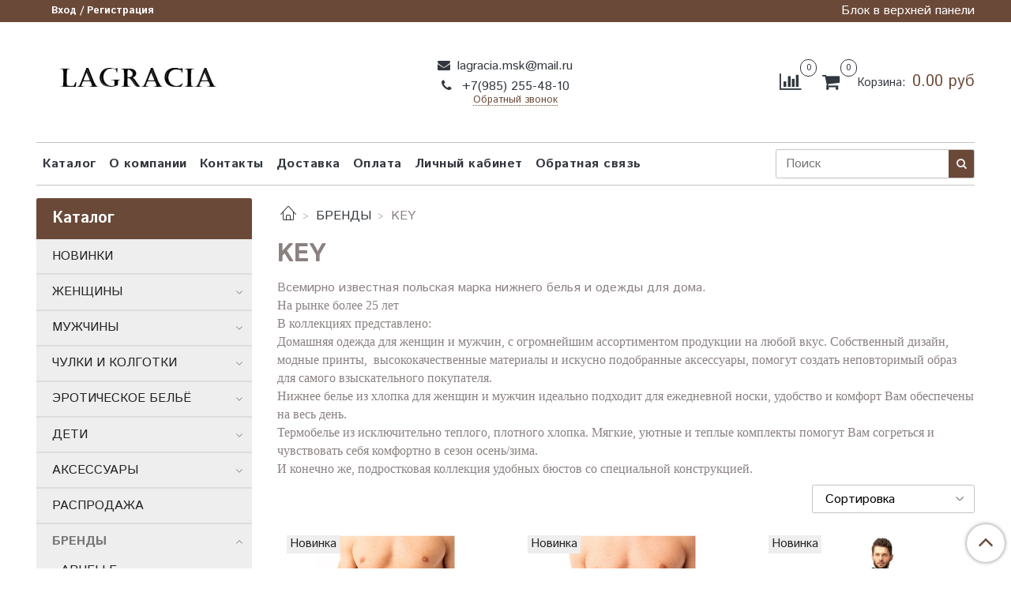

--- FILE ---
content_type: text/html; charset=utf-8
request_url: https://www.lagracia.ru/collection/key
body_size: 75070
content:
<!DOCTYPE html>
<html>
  <head><link media='print' onload='this.media="all"' rel='stylesheet' type='text/css' href='/served_assets/public/jquery.modal-0c2631717f4ce8fa97b5d04757d294c2bf695df1d558678306d782f4bf7b4773.css'><meta data-config="{&quot;collection_products_count&quot;:120}" name="page-config" content="" /><meta data-config="{&quot;money_with_currency_format&quot;:{&quot;delimiter&quot;:&quot;&quot;,&quot;separator&quot;:&quot;.&quot;,&quot;format&quot;:&quot;%n %u&quot;,&quot;unit&quot;:&quot;руб&quot;,&quot;show_price_without_cents&quot;:0},&quot;currency_code&quot;:&quot;RUR&quot;,&quot;currency_iso_code&quot;:&quot;RUB&quot;,&quot;default_currency&quot;:{&quot;title&quot;:&quot;Российский рубль&quot;,&quot;code&quot;:&quot;RUR&quot;,&quot;rate&quot;:1.0,&quot;format_string&quot;:&quot;%n %u&quot;,&quot;unit&quot;:&quot;руб&quot;,&quot;price_separator&quot;:&quot;&quot;,&quot;is_default&quot;:true,&quot;price_delimiter&quot;:&quot;&quot;,&quot;show_price_with_delimiter&quot;:false,&quot;show_price_without_cents&quot;:false},&quot;facebook&quot;:{&quot;pixelActive&quot;:true,&quot;currency_code&quot;:&quot;RUB&quot;,&quot;use_variants&quot;:true},&quot;vk&quot;:{&quot;pixel_active&quot;:null,&quot;price_list_id&quot;:null},&quot;new_ya_metrika&quot;:true,&quot;ecommerce_data_container&quot;:&quot;dataLayer&quot;,&quot;common_js_version&quot;:&quot;v2&quot;,&quot;vue_ui_version&quot;:null,&quot;feedback_captcha_enabled&quot;:null,&quot;account_id&quot;:686150,&quot;hide_items_out_of_stock&quot;:true,&quot;forbid_order_over_existing&quot;:true,&quot;minimum_items_price&quot;:null,&quot;enable_comparison&quot;:true,&quot;locale&quot;:&quot;ru&quot;,&quot;client_group&quot;:null,&quot;consent_to_personal_data&quot;:{&quot;active&quot;:true,&quot;obligatory&quot;:true,&quot;description&quot;:&quot;Настоящим подтверждаю, что я ознакомлен и согласен с условиями \u003ca href=&#39;/page/oferta&#39; target=&#39;blank&#39;\u003eоферты и политики конфиденциальности\u003c/a\u003e.&quot;},&quot;recaptcha_key&quot;:&quot;6LfXhUEmAAAAAOGNQm5_a2Ach-HWlFKD3Sq7vfFj&quot;,&quot;recaptcha_key_v3&quot;:&quot;6LcZi0EmAAAAAPNov8uGBKSHCvBArp9oO15qAhXa&quot;,&quot;yandex_captcha_key&quot;:&quot;ysc1_ec1ApqrRlTZTXotpTnO8PmXe2ISPHxsd9MO3y0rye822b9d2&quot;,&quot;checkout_float_order_content_block&quot;:false,&quot;available_products_characteristics_ids&quot;:null,&quot;sber_id_app_id&quot;:&quot;5b5a3c11-72e5-4871-8649-4cdbab3ba9a4&quot;,&quot;theme_generation&quot;:2,&quot;quick_checkout_captcha_enabled&quot;:false,&quot;max_order_lines_count&quot;:500,&quot;sber_bnpl_min_amount&quot;:1000,&quot;sber_bnpl_max_amount&quot;:150000,&quot;counter_settings&quot;:{&quot;data_layer_name&quot;:&quot;dataLayer&quot;,&quot;new_counters_setup&quot;:true,&quot;add_to_cart_event&quot;:true,&quot;remove_from_cart_event&quot;:true,&quot;add_to_wishlist_event&quot;:true,&quot;purchase_event&quot;:true},&quot;site_setting&quot;:{&quot;show_cart_button&quot;:true,&quot;show_service_button&quot;:false,&quot;show_marketplace_button&quot;:false,&quot;show_quick_checkout_button&quot;:true},&quot;warehouses&quot;:[],&quot;captcha_type&quot;:&quot;google&quot;,&quot;human_readable_urls&quot;:false}" name="shop-config" content="" /><meta name='js-evnvironment' content='production' /><meta name='default-locale' content='ru' /><meta name='insales-redefined-api-methods' content="[]" /><script src="/packs/js/shop_bundle-2b0004e7d539ecb78a46.js"></script><script type="text/javascript" src="https://static.insales-cdn.com/assets/common-js/common.v2.25.28.js"></script><script type="text/javascript" src="https://static.insales-cdn.com/assets/static-versioned/v3.72/static/libs/lodash/4.17.21/lodash.min.js"></script><script>dataLayer= []; dataLayer.push({
        event: 'view_item_list',
        ecommerce: {
          items: [{"item_name":"Облегающие боксеры KEY MXH 287","item_id":"1621732377","item_price":"1267.00","items_list_id":"12136763","index":1},{"item_name":"Трусы слипы мужские 2 шт. в упаковке KEY MPP 287","item_id":"1621732169","item_price":"1673.00","items_list_id":"12136763","index":2},{"item_name":"Пижама мужская со штанами KEY MNS 815","item_id":"1621731913","item_price":"6275.00","items_list_id":"12136763","index":3},{"item_name":"Пижама мужская со штанами KEY MNS 627","item_id":"1621731849","item_price":"5422.00","items_list_id":"12136763","index":4},{"item_name":"Пижама мужская со штанами KEY MNS 612","item_id":"1621731785","item_price":"5422.00","items_list_id":"12136763","index":5},{"item_name":"Пижама мужская со штанами KEY MNS 443","item_id":"1621731513","item_price":"6553.00","items_list_id":"12136763","index":6},{"item_name":"Пижама мужская со штанами KEY MNS 431","item_id":"1621731409","item_price":"6553.00","items_list_id":"12136763","index":7},{"item_name":"Пижама мужская со штанами KEY MNS 403","item_id":"1621731353","item_price":"5644.00","items_list_id":"12136763","index":8},{"item_name":"Халат мужской KEY MGL 443","item_id":"1621731097","item_price":"5960.00","items_list_id":"12136763","index":9},{"item_name":"Халат мужской KEY MGL 255","item_id":"1621730977","item_price":"5644.00","items_list_id":"12136763","index":10},{"item_name":"Сорочка женская с длинным рукавом KEY LND 490","item_id":"1621730249","item_price":"5307.00","items_list_id":"12136763","index":11},{"item_name":"Сорочка женская KEY LND 431","item_id":"1621730201","item_price":"4825.00","items_list_id":"12136763","index":12},{"item_name":"Штаны женские домашние KEY LHE 490","item_id":"1621730041","item_price":"2740.00","items_list_id":"12136763","index":13},{"item_name":"Штаны женские домашние KEY LHE 431","item_id":"1621729921","item_price":"2740.00","items_list_id":"12136763","index":14},{"item_name":"Облегающие боксеры KEY MXH 846","item_id":"490111907","item_price":"1240.00","items_list_id":"12136763","index":15},{"item_name":"Облегающие боксеры KEY MXH 237","item_id":"490111904","item_price":"1240.00","items_list_id":"12136763","index":16},{"item_name":"Облегающие боксеры KEY MXH 222","item_id":"490111903","item_price":"1240.00","items_list_id":"12136763","index":17},{"item_name":"Облегающие боксеры KEY MXH 073","item_id":"490111878","item_price":"1240.00","items_list_id":"12136763","index":18},{"item_name":"Облегающие боксеры KEY MXH 019","item_id":"490111826","item_price":"1009.00","items_list_id":"12136763","index":19},{"item_name":"Трусы слипы 2 шт. в упаковке KEY MPP 948","item_id":"490111798","item_price":"1557.00","items_list_id":"12136763","index":20},{"item_name":"Трусы слипы 2 шт. в упаковке KEY MPP 846","item_id":"490111780","item_price":"1557.00","items_list_id":"12136763","index":21},{"item_name":"Трусы слипы 2 шт. в упаковке KEY MPP 222","item_id":"490111734","item_price":"1611.00","items_list_id":"12136763","index":22},{"item_name":"Трусы слипы 2 шт. в упаковке KEY MPP 073","item_id":"490111713","item_price":"1557.00","items_list_id":"12136763","index":23},{"item_name":"Трусы слипы 2 шт. в упаковке KEY MPC 813","item_id":"490111588","item_price":"791.00","items_list_id":"12136763","index":24},{"item_name":"Пижама мужская с шортами из бамбука KEY MNS 750","item_id":"490111587","item_price":"4917.00","items_list_id":"12136763","index":25},{"item_name":"Пижама мужская с шортами KEY MNS 749","item_id":"490111586","item_price":"4699.00","items_list_id":"12136763","index":26},{"item_name":"Пижама мужская с шортами KEY MNS 748","item_id":"490111585","item_price":"4699.00","items_list_id":"12136763","index":27},{"item_name":"Пижама мужская с шортами KEY MNS 628","item_id":"490111583","item_price":"4699.00","items_list_id":"12136763","index":28},{"item_name":"Пижама мужская с шортами KEY MNS 606","item_id":"490111582","item_price":"4699.00","items_list_id":"12136763","index":29},{"item_name":"Пижама мужская с шортами KEY MNS 364","item_id":"490111578","item_price":"4384.00","items_list_id":"12136763","index":30},{"item_name":"Пижама мужская с шортами MNS 345","item_id":"490111577","item_price":"4384.00","items_list_id":"12136763","index":31},{"item_name":"Укороченные кальсоны мужские KEY MXU 155 TERMO","item_id":"469253324","item_price":"2307.00","items_list_id":"12136763","index":32},{"item_name":"Облегающие боксеры мужские KEY MXH 511 B22","item_id":"469253323","item_price":"1209.00","items_list_id":"12136763","index":33},{"item_name":"Облегающие боксеры мужские KEY MXH 305","item_id":"469253321","item_price":"1240.00","items_list_id":"12136763","index":34},{"item_name":"Облегающие боксеры мужские KEY MXH 241","item_id":"469253318","item_price":"1240.00","items_list_id":"12136763","index":35},{"item_name":"Халат мужской KEY MGL 402","item_id":"469253312","item_price":"5960.00","items_list_id":"12136763","index":36},{"item_name":"Укороченные легинсы женские KEY LXU 729 3 TERMO","item_id":"469253306","item_price":"1996.00","items_list_id":"12136763","index":37},{"item_name":"Облегающие мужские боксеры KEY MXH 261","item_id":"464391278","item_price":"1240.00","items_list_id":"12136763","index":38},{"item_name":"Облегающие мужские боксеры KEY MXH 248","item_id":"464391275","item_price":"1240.00","items_list_id":"12136763","index":39},{"item_name":"Свободные мужские боксеры KEY MXC 945","item_id":"464391271","item_price":"1355.00","items_list_id":"12136763","index":40},{"item_name":"Свободные мужские боксеры KEY MXC 944","item_id":"464391263","item_price":"1355.00","items_list_id":"12136763","index":41},{"item_name":"Свободные мужские боксеры KEY MXC 821","item_id":"464391258","item_price":"1355.00","items_list_id":"12136763","index":42},{"item_name":"Трусы мужские слипы 2 шт. в упаковке MPC 945","item_id":"464391249","item_price":"1442.00","items_list_id":"12136763","index":43},{"item_name":"Трусы мужские слипы 2 шт. в упаковке KEY MPC 944","item_id":"464391246","item_price":"721.00","items_list_id":"12136763","index":44},{"item_name":"Трусы мужские слипы 2 шт. в упаковке KEY MPC 821","item_id":"464391243","item_price":"721.00","items_list_id":"12136763","index":45},{"item_name":"Пижама мужская со штанами KEY MNS 625","item_id":"464391232","item_price":"5422.00","items_list_id":"12136763","index":46},{"item_name":"Пижама мужская со штанами KEY MNS 613","item_id":"464391230","item_price":"5548.00","items_list_id":"12136763","index":47},{"item_name":"Пижама мужская со штанами KEY MNS 457","item_id":"464391221","item_price":"7208.00","items_list_id":"12136763","index":48}]
         }
      });</script>
<!--InsalesCounter -->
<script type="text/javascript">
(function() {
  if (typeof window.__insalesCounterId !== 'undefined') {
    return;
  }

  try {
    Object.defineProperty(window, '__insalesCounterId', {
      value: 686150,
      writable: true,
      configurable: true
    });
  } catch (e) {
    console.error('InsalesCounter: Failed to define property, using fallback:', e);
    window.__insalesCounterId = 686150;
  }

  if (typeof window.__insalesCounterId === 'undefined') {
    console.error('InsalesCounter: Failed to set counter ID');
    return;
  }

  let script = document.createElement('script');
  script.async = true;
  script.src = '/javascripts/insales_counter.js?7';
  let firstScript = document.getElementsByTagName('script')[0];
  firstScript.parentNode.insertBefore(script, firstScript);
})();
</script>
<!-- /InsalesCounter -->
      <!-- Google Tag Manager -->
      <script>(function(w,d,s,l,i){w[l]=w[l]||[];w[l].push({'gtm.start':
      new Date().getTime(),event:'gtm.js'});var f=d.getElementsByTagName(s)[0],
      j=d.createElement(s),dl=l!='dataLayer'?'&l='+l:'';j.async=true;j.src=
      'https://www.googletagmanager.com/gtm.js?id='+i+dl;f.parentNode.insertBefore(j,f);
      })(window,document,'script','dataLayer','GTM-5RJTW7J');
      </script>
      <!-- End Google Tag Manager -->
<!-- Google tag (gtag.js) -->
<script async src="https://www.googletagmanager.com/gtag/js?id=G-S9ZM86SFLG"></script>
<script>
  window.dataLayer = window.dataLayer || [];
  function gtag(){dataLayer.push(arguments);}
  gtag('js', new Date());

  gtag('config', 'G-S9ZM86SFLG');
</script>
    <!-- meta -->
<meta charset="UTF-8" />



<meta name="keywords" content="KEY - польское нижнее белье, домашнюю одежду, термобелье и теплые комплекты - купить по привлекательной цене в интернет-магазине lagracia.ru"/>



  



  <title>
    
    
        KEY - польское нижнее белье, домашнюю одежду, термобелье и теплые комплекты - купить по привлекательной цене в интернет-магазине lagracia.ru
    
  </title>











  <meta name="description" content="Предлагаем купить KEY в широком ассортименте.
Товаров в каталоге: 120.
Низкие цены. Быстрая доставка. ☎️ +7(985) 255-48-10
"/>








<script type="application/ld+json">
{
	"@context": "https://schema.org",
	"@type": "BreadcrumbList",
	"itemListElement": [
	{
		"@type": "ListItem",
		"position": 1,
		"name": "Главная",
		"item": "https://www.lagracia.ru"
	},{
							"@type": "ListItem",
							"position": 2,
							"name": "БРЕНДЫ",
							"item": "https://www.lagracia.ru/collection/brendy"
						},{
							"@type": "ListItem",
							"position": 3,
							"name": "KEY",
							"item": "https://www.lagracia.ru/collection/key"
						}]
}</script>





<meta name="robots" content="index,follow" />
<meta http-equiv="X-UA-Compatible" content="IE=edge,chrome=1" />
<meta name="viewport" content="width=device-width, initial-scale=1.0" />
<meta name="SKYPE_TOOLBAR" content="SKYPE_TOOLBAR_PARSER_COMPATIBLE" />










<meta name="handle" content="[&quot;all&quot;,&quot;brendy&quot;,&quot;key&quot;]"/ data-current-collection="[&quot;all&quot;,&quot;brendy&quot;,&quot;key&quot;]"


>

<style>
  .menu:not(.insales-menu--loaded) {
    display: flex;
    list-style: none;
    margin-left: 0;
    padding-left: 0;
    box-shadow: none;
    width: auto;
    background: transparent;
    flex-direction: row;
    flex-wrap: wrap;
  }

  .menu:not(.insales-menu--loaded) .menu-link {
    display: block;
  }

  .menu:not(.insales-menu--loaded) .menu,
  .menu:not(.insales-menu--loaded) .menu-marker,
  .menu:not(.insales-menu--loaded) .menu-icon {
    display: none;
  }
</style>







<!-- canonical url-->


  
  <link rel="canonical" href="https://www.lagracia.ru/collection/key/"/>


<!-- rss feed-->



  
    <meta property="og:title" content="KEY" />
  
  
    <meta property="og:image" content="https://static.insales-cdn.com/images/collections/1/602/2875994/0e94e72494d98aeb20483c1a2a707d5e.png" />
  
  <meta property="og:type" content="website" />
  <meta property="og:url" content="https://www.lagracia.ru/collection/key/" />






<!-- icons-->

<link rel="icon" type="image/svg+xml" href="https://static.insales-cdn.com/assets/1/1834/1673002/1747220567/favicon.svg">
<link rel="stylesheet" type="text/css"  href="https://static.insales-cdn.com/assets/1/1834/1673002/1747220567/jquery.fancybox.min.css" />



    
  
  <link href="//fonts.googleapis.com/css?family=Istok+Web:300,400,700&subset=cyrillic,latin" rel="stylesheet" />




<link href="//maxcdn.bootstrapcdn.com/font-awesome/4.7.0/css/font-awesome.min.css" rel="stylesheet" />


<link href="https://static.insales-cdn.com/assets/1/1834/1673002/1747220567/theme.css" rel="stylesheet" type="text/css" />

  </head>

  <body class="fhg-body">

    <div class="body-wrapper">

      <noscript>
<div class="njs-alert-overlay">
  <div class="njs-alert-wrapper">
    <div class="njs-alert">
      <p>Включите в вашем браузере JavaScript!</p>
    </div>
  </div>
</div>
</noscript>


      <div class="bcgr_menu"></div>

      <div class="top-panel-wrapper">
        <div class="container">
          <div class="top-panel row js-top-panel-fixed">
  <div class="top-menu-wrapper hidden-sm">
    <a class="client-account-link" href="/client_account/login">
      
        <span>Вход / Регистрация</span>
      
    </a>
  </div>
  <div class="top-menu-wrapper cell- hidden shown-sm">
    <button type="button" class="top-panel-open-sidebar button js-open-sidebar"></button>
  </div>

  <div class="top-menu-icons-block collapse-block hide show-sm cell-">
    <div class="contacts-top-menu hidden shown-sm">
    

      <button type="button" class="contacts-icon js-open-contacts"></button>

    
      <div class="contacts-top-menu-block cell-12 hidden">
        <div class="header-block js-contacts-header cell- ">


          <div class="email text-left ">
            
                <a href="mailto:lagracia.msk@mail.ru" class="contact-link email">
                   lagracia.msk@mail.ru
                </a>
              
          </div>

          <div class="phone text-left ">
            
                <a href="tel:+7(985) 255-48-10" class="contact-link tel">
                  +7(985) 255-48-10
                </a>
                </br><a class="backcall-toggle js-backcall-toggle">Обратный звонок</a>
              
          </div>

        </div>

      </div>
    </div>

    <div class="hidden shown-sm">
      <button type="button" class="top-panel-open-search button js-open-search-panel shown-sm"></button>
    </div>

    
      <div class="compares-widget is-top-panel cell- hidden shown-sm">
        <a href="/compares" class="compares-widget-link"  title="Сравнение">
          <span class="compare-widget-caption is-top-panel">
            <span class="compare-widget-icon-header"></span>
            <span class="compares-widget-count is-top-panel js-compares-widget-count"></span>
          </span>
        </a>
      </div>
    

    <div class="shopcart-widget-wrapper is-top-panel cell-  hidden shown-sm">
      
<div class="shopcart-widget is-top-panel ">
  <a href="/cart_items " title="Корзина" class="shopcart-widget-link ">
    <span class="shopcart-widget-icon">
        <span class="shopcart-widget-count js-shopcart-widget-count is-top-panel" ></span>
    </span>
    <span class="shopcart-widget-data">
      <span class="shopcart-widget-caption">
      Корзина
      </span>

      <span class="shopcart-widget-amount js-shopcart-widget-amount hidden-md"></span>
    </span>
  </a>

</div>




    </div>
  </div>

  <div class="block-top-panel hidden-sm" >
    Блок в верхней панели
  </div>

</div>

        </div>
      </div>

      <div class="container header-wrapper">
        <header class="header">
  <div class="header-inner row flex-between flex-center-sm flex-middle ">
    <div class="left-blocks cell-">
      <div class="left-blocks-inner row flex-middle">
        
        <div class="logotype-wrapper cell-4 cell-7-md cell-12-sm ">
          <div class="logotype text-center-sm text-left">
            
            <a title="lagracia" href="/" class="logotype-link">
              
                <img src="https://static.insales-cdn.com/assets/1/1834/1673002/1747220567/logotype.jpg" class="logotype-image" alt="lagracia" title="lagracia" />
              
            </a>
          </div>
        </div>

        <div class="header-block js-contacts-header cell-4 hidden-sm  text-center">

          <div class="email text-left hidden-sm text-center">
            
                <a href="mailto:lagracia.msk@mail.ru" class="contact-link email"> lagracia.msk@mail.ru</a>
              
          </div>
          <div class="phone text-left text-center-sm hidden-sm text-center">
            
                  <a href="tel:+7(985) 255-48-10" class="contact-link tel"> +7(985) 255-48-10</a>
                </br>  <a class="backcall-toggle js-backcall-toggle">Обратный звонок</a>
              
          </div>


        </div>

        

          <div class="header-info header-block hidden-sm cell-4 cell-7-md cell-12-sm">
            <div class="header-block header-compare">

              
                <div class="compares-widget  ">
                  <a href="/compares" class="compares-widget-link" title="Сравнение">
                    <span class="compare-widget-caption ">
                      <span class="compare-widget-icon-header"></span>
                      <span class="compares-widget-count js-compares-widget-count"></span>
                    </span>
                  </a>
                </div>
              

              <div class="shopcart-widget-wrapper  hidden-sm">
                <div class="shopcart-widget in-header">
                  <a href="/cart_items " title="Корзина" class="shopcart-widget-link ">
                    <span class="shopcart-widget-icon">
                        <span class="shopcart-widget-count js-shopcart-widget-count"></span>
                    </span>
                    <span class="shopcart-widget-data">
                      <span class="shopcart-widget-caption">
                      Корзина:
                      </span>

                      <span class="shopcart-widget-amount js-shopcart-widget-amount hidden-sm"></span>
                    </span>
                  </a>

                    <div class="cart-widget-dropdown hidden hidden-sm">
                      <form action="" method="post" class="shopping-cart js-cart-widget-empty" >
                        <div class="cart-body">
                          <div class="cart-list js-cart-dropdown">

                          </div>
                        </div>

                        <div class="cart-footer row flex-between ">

                          <div class=" cart-block-checkout is-cart-dropdown">
                            <div class="cart-total js-shopcart-total-summ"></div>

                            <a class="cart-checkout button is-primary is-cart-dropdown" href="/cart_items">
                              <span class="button-text">
                                Оформить
                              </span>
                            </a>
                          </div>

                        </div>
                        <input type="hidden" name="_method" value="put">
                        <input type="hidden" name="make_order" value="">
                        <input type="hidden" name="lang" value="ru"/>

                      </form>

                      <div class="notice notice-info text-center js-cart-empty" >
                        Ваша корзина пуста
                      </div>

                      
                    </div>
                  </div>
              </div>
            </div>
          </div>

      </div>
    </div>


  </div>

  <div class="main-menu-wrapper hidden-sm">
      








 
  <ul class="main-menu menu level-1" data-menu-id="main-menu">
    

      

      <li class="main-menu-item menu-item dropdown_menu">
        <div class="main-menu-item-controls menu-item-controls">
          

          
          <div style="display: flex; flex-direction: column">
          <a href="/collection/all" class="main-menu-link menu-link link_for_drop " data-menu-link-source="menu" data-menu-link-current="no" style="cursor: pointer; position: relative;">
            Каталог</a>

           

          <div class="drop_submenu" style="">
            
<div class="castom-catalog">

  <ul class="drop_submenu_list" style="">
  
    <li class="item_with_submenu link-hover-solid" style="padding-bottom: 15px; padding-top: 5px; cursor: pointer">
    <span><a href="/collection/novinki" class="link-decor">НОВИНКИ</a></span>

    <ul class="row drop_subSubmenu_list" style="">
      
      
    </ul>

    </li>
    
    <li class="item_with_submenu link-hover-solid" style="padding-bottom: 15px; padding-top: 5px; cursor: pointer">
    <span><a href="/collection/zhenschiny" class="link-decor">ЖЕНЩИНЫ</a></span>

    <ul class="row drop_subSubmenu_list" style="">
      
        <li class="cell-3 cell-4-md cell-6-m cell-6-sm" style="list-style: none; margin-bottom: 15px;"><span style=" font-weight: 600">
        <a href="/collection/nizhnee-belie" style="text-decoration: none; color: #020101;">Нижнее белье</a></span>
        
          
            <ul class="subSubmenu_item" style="list-style: none; padding-left: 0; margin-top: 10px;">
              <li><a href="/collection/byustgaltery" style="text-decoration: none; color: #020101;">Бюстгальтеры</a></li>
            </ul>
          
            <ul class="subSubmenu_item" style="list-style: none; padding-left: 0; margin-top: 10px;">
              <li><a href="/collection/trusiki-2" style="text-decoration: none; color: #020101;">Трусики женские</a></li>
            </ul>
          
            <ul class="subSubmenu_item" style="list-style: none; padding-left: 0; margin-top: 10px;">
              <li><a href="/collection/bodi" style="text-decoration: none; color: #020101;">Боди</a></li>
            </ul>
          
            <ul class="subSubmenu_item" style="list-style: none; padding-left: 0; margin-top: 10px;">
              <li><a href="/collection/nizhnii-yubki" style="text-decoration: none; color: #020101;">Нижние юбки</a></li>
            </ul>
          
            <ul class="subSubmenu_item" style="list-style: none; padding-left: 0; margin-top: 10px;">
              <li><a href="/collection/poyasa-dlya-chulok-2" style="text-decoration: none; color: #020101;">Пояса для чулок</a></li>
            </ul>
          
            <ul class="subSubmenu_item" style="list-style: none; padding-left: 0; margin-top: 10px;">
              <li><a href="/collection/katalog-1-69c7f8" style="text-decoration: none; color: #020101;">Корректирующее белье</a></li>
            </ul>
          
            <ul class="subSubmenu_item" style="list-style: none; padding-left: 0; margin-top: 10px;">
              <li><a href="/collection/termobelie" style="text-decoration: none; color: #020101;">Термобелье женское</a></li>
            </ul>
          
        </li>
      
        <li class="cell-3 cell-4-md cell-6-m cell-6-sm" style="list-style: none; margin-bottom: 15px;"><span style=" font-weight: 600">
        <a href="/collection/plyazhnaya-odezhda-2" style="text-decoration: none; color: #020101;">Пляжная одежда</a></span>
        
          
            <ul class="subSubmenu_item" style="list-style: none; padding-left: 0; margin-top: 10px;">
              <li><a href="/collection/kupalniki" style="text-decoration: none; color: #020101;">Купальники</a></li>
            </ul>
          
            <ul class="subSubmenu_item" style="list-style: none; padding-left: 0; margin-top: 10px;">
              <li><a href="/collection/plyazhnye-platya-2" style="text-decoration: none; color: #020101;">Платья пляжные</a></li>
            </ul>
          
            <ul class="subSubmenu_item" style="list-style: none; padding-left: 0; margin-top: 10px;">
              <li><a href="/collection/tuniki-2" style="text-decoration: none; color: #020101;">Туники</a></li>
            </ul>
          
            <ul class="subSubmenu_item" style="list-style: none; padding-left: 0; margin-top: 10px;">
              <li><a href="/collection/rubashki-plyazhnye-nakidki" style="text-decoration: none; color: #020101;">Рубашки пляжные, накидки</a></li>
            </ul>
          
            <ul class="subSubmenu_item" style="list-style: none; padding-left: 0; margin-top: 10px;">
              <li><a href="/collection/polo-i-topy" style="text-decoration: none; color: #020101;">Поло и топы</a></li>
            </ul>
          
            <ul class="subSubmenu_item" style="list-style: none; padding-left: 0; margin-top: 10px;">
              <li><a href="/collection/bryuki-plyazhnye" style="text-decoration: none; color: #020101;">Брюки пляжные</a></li>
            </ul>
          
            <ul class="subSubmenu_item" style="list-style: none; padding-left: 0; margin-top: 10px;">
              <li><a href="/collection/shorty-plyazhnye-kombinezony" style="text-decoration: none; color: #020101;">Шорты пляжные, комбинезоны</a></li>
            </ul>
          
            <ul class="subSubmenu_item" style="list-style: none; padding-left: 0; margin-top: 10px;">
              <li><a href="/collection/yubki-plyazhnye" style="text-decoration: none; color: #020101;">Юбки пляжные</a></li>
            </ul>
          
        </li>
      
        <li class="cell-3 cell-4-md cell-6-m cell-6-sm" style="list-style: none; margin-bottom: 15px;"><span style=" font-weight: 600">
        <a href="/collection/odezhda-dlya-sna" style="text-decoration: none; color: #020101;">Одежда для сна</a></span>
        
          
            <ul class="subSubmenu_item" style="list-style: none; padding-left: 0; margin-top: 10px;">
              <li><a href="/collection/pizhamy-2" style="text-decoration: none; color: #020101;">Пижамы женские</a></li>
            </ul>
          
            <ul class="subSubmenu_item" style="list-style: none; padding-left: 0; margin-top: 10px;">
              <li><a href="/collection/nochnye-sorochki-2" style="text-decoration: none; color: #020101;">Ночные сорочки</a></li>
            </ul>
          
        </li>
      
        <li class="cell-3 cell-4-md cell-6-m cell-6-sm" style="list-style: none; margin-bottom: 15px;"><span style=" font-weight: 600">
        <a href="/collection/domashnyaya-odezhda" style="text-decoration: none; color: #020101;">Домашняя одежда</a></span>
        
          
            <ul class="subSubmenu_item" style="list-style: none; padding-left: 0; margin-top: 10px;">
              <li><a href="/collection/halaty-2" style="text-decoration: none; color: #020101;">Халаты,  пеньюары</a></li>
            </ul>
          
            <ul class="subSubmenu_item" style="list-style: none; padding-left: 0; margin-top: 10px;">
              <li><a href="/collection/domashnie-kostyumy-2" style="text-decoration: none; color: #020101;">Костюмы домашние</a></li>
            </ul>
          
            <ul class="subSubmenu_item" style="list-style: none; padding-left: 0; margin-top: 10px;">
              <li><a href="/collection/kombinezony-domashnie" style="text-decoration: none; color: #020101;">Комбинезоны домашние</a></li>
            </ul>
          
            <ul class="subSubmenu_item" style="list-style: none; padding-left: 0; margin-top: 10px;">
              <li><a href="/collection/platya-domashnie" style="text-decoration: none; color: #020101;">Платья домашние, туники</a></li>
            </ul>
          
            <ul class="subSubmenu_item" style="list-style: none; padding-left: 0; margin-top: 10px;">
              <li><a href="/collection/zhilety-zhenskie" style="text-decoration: none; color: #020101;">Жилеты женские</a></li>
            </ul>
          
            <ul class="subSubmenu_item" style="list-style: none; padding-left: 0; margin-top: 10px;">
              <li><a href="/collection/legginsy-2" style="text-decoration: none; color: #020101;">Легинсы</a></li>
            </ul>
          
            <ul class="subSubmenu_item" style="list-style: none; padding-left: 0; margin-top: 10px;">
              <li><a href="/collection/dzhempery" style="text-decoration: none; color: #020101;">Джемперы</a></li>
            </ul>
          
            <ul class="subSubmenu_item" style="list-style: none; padding-left: 0; margin-top: 10px;">
              <li><a href="/collection/topy-mayki-futbolki" style="text-decoration: none; color: #020101;">Топы, майки, футболки</a></li>
            </ul>
          
            <ul class="subSubmenu_item" style="list-style: none; padding-left: 0; margin-top: 10px;">
              <li><a href="/collection/shtany-domashnie" style="text-decoration: none; color: #020101;">Штаны домашние</a></li>
            </ul>
          
        </li>
      
        <li class="cell-3 cell-4-md cell-6-m cell-6-sm" style="list-style: none; margin-bottom: 15px;"><span style=" font-weight: 600">
        <a href="/collection/sportivnoe-belie" style="text-decoration: none; color: #020101;">Спортивное белье</a></span>
        
          
            <ul class="subSubmenu_item" style="list-style: none; padding-left: 0; margin-top: 10px;">
              <li><a href="/collection/sportivnye-byustgaltery" style="text-decoration: none; color: #020101;">Спортивные бюстгальтеры</a></li>
            </ul>
          
            <ul class="subSubmenu_item" style="list-style: none; padding-left: 0; margin-top: 10px;">
              <li><a href="/collection/sportivnye-topy" style="text-decoration: none; color: #020101;">Спортивные топы</a></li>
            </ul>
          
            <ul class="subSubmenu_item" style="list-style: none; padding-left: 0; margin-top: 10px;">
              <li><a href="/collection/sportivnye-mayki" style="text-decoration: none; color: #020101;">Спортивные майки</a></li>
            </ul>
          
            <ul class="subSubmenu_item" style="list-style: none; padding-left: 0; margin-top: 10px;">
              <li><a href="/collection/sportivnye-leginsy" style="text-decoration: none; color: #020101;">Спортивные легинсы</a></li>
            </ul>
          
            <ul class="subSubmenu_item" style="list-style: none; padding-left: 0; margin-top: 10px;">
              <li><a href="/collection/sportivnye-shorty" style="text-decoration: none; color: #020101;">Спортивные шорты</a></li>
            </ul>
          
            <ul class="subSubmenu_item" style="list-style: none; padding-left: 0; margin-top: 10px;">
              <li><a href="/collection/sportivnye-bryuki" style="text-decoration: none; color: #020101;">Спортивные брюки</a></li>
            </ul>
          
        </li>
      
      
    </ul>

    </li>
    
    <li class="item_with_submenu link-hover-solid" style="padding-bottom: 15px; padding-top: 5px; cursor: pointer">
    <span><a href="/collection/muzhchiny" class="link-decor">МУЖЧИНЫ</a></span>

    <ul class="row drop_subSubmenu_list" style="">
      
        <li class="cell-3 cell-4-md cell-6-m cell-6-sm" style="list-style: none; margin-bottom: 15px;"><span style=" font-weight: 600">
        <a href="/collection/nizhnee-belie-2" style="text-decoration: none; color: #020101;">Нижнее белье</a></span>
        
          
            <ul class="subSubmenu_item" style="list-style: none; padding-left: 0; margin-top: 10px;">
              <li><a href="/collection/mayki-futbolki" style="text-decoration: none; color: #020101;">Майки, футболки мужские</a></li>
            </ul>
          
            <ul class="subSubmenu_item" style="list-style: none; padding-left: 0; margin-top: 10px;">
              <li><a href="/collection/trusy-muzhskie" style="text-decoration: none; color: #020101;">Трусы мужские</a></li>
            </ul>
          
            <ul class="subSubmenu_item" style="list-style: none; padding-left: 0; margin-top: 10px;">
              <li><a href="/collection/kalsony" style="text-decoration: none; color: #020101;">Кальсоны мужские</a></li>
            </ul>
          
        </li>
      
        <li class="cell-3 cell-4-md cell-6-m cell-6-sm" style="list-style: none; margin-bottom: 15px;"><span style=" font-weight: 600">
        <a href="/collection/termobelie-2" style="text-decoration: none; color: #020101;">Термобелье мужское</a></span>
        
          
        </li>
      
        <li class="cell-3 cell-4-md cell-6-m cell-6-sm" style="list-style: none; margin-bottom: 15px;"><span style=" font-weight: 600">
        <a href="/collection/plyazhnaya-odezhda" style="text-decoration: none; color: #020101;">Пляжная одежда</a></span>
        
          
        </li>
      
        <li class="cell-3 cell-4-md cell-6-m cell-6-sm" style="list-style: none; margin-bottom: 15px;"><span style=" font-weight: 600">
        <a href="/collection/odezhda-dlya-sna-2" style="text-decoration: none; color: #020101;">Пижамы мужские</a></span>
        
          
            <ul class="subSubmenu_item" style="list-style: none; padding-left: 0; margin-top: 10px;">
              <li><a href="/collection/pizhamy-so-shtanami-2" style="text-decoration: none; color: #020101;">Пижамы со штанами</a></li>
            </ul>
          
            <ul class="subSubmenu_item" style="list-style: none; padding-left: 0; margin-top: 10px;">
              <li><a href="/collection/pizhamy-s-shortami-2" style="text-decoration: none; color: #020101;">Пижамы с шортами</a></li>
            </ul>
          
            <ul class="subSubmenu_item" style="list-style: none; padding-left: 0; margin-top: 10px;">
              <li><a href="/collection/pizhamy-iz-hlopka-2" style="text-decoration: none; color: #020101;">Пижамы из хлопка</a></li>
            </ul>
          
        </li>
      
        <li class="cell-3 cell-4-md cell-6-m cell-6-sm" style="list-style: none; margin-bottom: 15px;"><span style=" font-weight: 600">
        <a href="/collection/katalog-1-bb5897" style="text-decoration: none; color: #020101;">Домашняя одежда</a></span>
        
          
            <ul class="subSubmenu_item" style="list-style: none; padding-left: 0; margin-top: 10px;">
              <li><a href="/collection/halaty" style="text-decoration: none; color: #020101;">Халаты</a></li>
            </ul>
          
            <ul class="subSubmenu_item" style="list-style: none; padding-left: 0; margin-top: 10px;">
              <li><a href="/collection/bryuki-domashnie" style="text-decoration: none; color: #020101;">Штаны домашние</a></li>
            </ul>
          
            <ul class="subSubmenu_item" style="list-style: none; padding-left: 0; margin-top: 10px;">
              <li><a href="/collection/kostyumy-domashnie" style="text-decoration: none; color: #020101;">Костюмы домашние</a></li>
            </ul>
          
        </li>
      
      
    </ul>

    </li>
    
    <li class="item_with_submenu link-hover-solid" style="padding-bottom: 15px; padding-top: 5px; cursor: pointer">
    <span><a href="/collection/chulki-i-kolgotki" class="link-decor">ЧУЛКИ И КОЛГОТКИ</a></span>

    <ul class="row drop_subSubmenu_list" style="">
      
        <li class="cell-3 cell-4-md cell-6-m cell-6-sm" style="list-style: none; margin-bottom: 15px;"><span style=" font-weight: 600">
        <a href="/collection/kolgotki" style="text-decoration: none; color: #020101;">Колготки</a></span>
        
          
        </li>
      
        <li class="cell-3 cell-4-md cell-6-m cell-6-sm" style="list-style: none; margin-bottom: 15px;"><span style=" font-weight: 600">
        <a href="/collection/chulki" style="text-decoration: none; color: #020101;">Чулки</a></span>
        
          
        </li>
      
        <li class="cell-3 cell-4-md cell-6-m cell-6-sm" style="list-style: none; margin-bottom: 15px;"><span style=" font-weight: 600">
        <a href="/collection/golfy" style="text-decoration: none; color: #020101;">Гольфы</a></span>
        
          
        </li>
      
        <li class="cell-3 cell-4-md cell-6-m cell-6-sm" style="list-style: none; margin-bottom: 15px;"><span style=" font-weight: 600">
        <a href="/collection/noski" style="text-decoration: none; color: #020101;">Носки</a></span>
        
          
        </li>
      
        <li class="cell-3 cell-4-md cell-6-m cell-6-sm" style="list-style: none; margin-bottom: 15px;"><span style=" font-weight: 600">
        <a href="/collection/podsledniki" style="text-decoration: none; color: #020101;">Подследники</a></span>
        
          
        </li>
      
        <li class="cell-3 cell-4-md cell-6-m cell-6-sm" style="list-style: none; margin-bottom: 15px;"><span style=" font-weight: 600">
        <a href="/collection/bandaletki" style="text-decoration: none; color: #020101;">Бандалетки</a></span>
        
          
        </li>
      
        <li class="cell-3 cell-4-md cell-6-m cell-6-sm" style="list-style: none; margin-bottom: 15px;"><span style=" font-weight: 600">
        <a href="/collection/getry" style="text-decoration: none; color: #020101;">Гетры</a></span>
        
          
        </li>
      
      
    </ul>

    </li>
    
    <li class="item_with_submenu link-hover-solid" style="padding-bottom: 15px; padding-top: 5px; cursor: pointer">
    <span><a href="/collection/eroticheskoe-belie" class="link-decor">ЭРОТИЧЕСКОЕ БЕЛЬЁ</a></span>

    <ul class="row drop_subSubmenu_list" style="">
      
        <li class="cell-3 cell-4-md cell-6-m cell-6-sm" style="list-style: none; margin-bottom: 15px;"><span style=" font-weight: 600">
        <a href="/collection/komplekty" style="text-decoration: none; color: #020101;">Комплекты</a></span>
        
          
        </li>
      
        <li class="cell-3 cell-4-md cell-6-m cell-6-sm" style="list-style: none; margin-bottom: 15px;"><span style=" font-weight: 600">
        <a href="/collection/sorochki" style="text-decoration: none; color: #020101;">Сорочки</a></span>
        
          
        </li>
      
        <li class="cell-3 cell-4-md cell-6-m cell-6-sm" style="list-style: none; margin-bottom: 15px;"><span style=" font-weight: 600">
        <a href="/collection/platya" style="text-decoration: none; color: #020101;">Платья</a></span>
        
          
        </li>
      
        <li class="cell-3 cell-4-md cell-6-m cell-6-sm" style="list-style: none; margin-bottom: 15px;"><span style=" font-weight: 600">
        <a href="/collection/penyuary" style="text-decoration: none; color: #020101;">Пеньюары</a></span>
        
          
        </li>
      
        <li class="cell-3 cell-4-md cell-6-m cell-6-sm" style="list-style: none; margin-bottom: 15px;"><span style=" font-weight: 600">
        <a href="/collection/bodi-2" style="text-decoration: none; color: #020101;">Боди</a></span>
        
          
        </li>
      
        <li class="cell-3 cell-4-md cell-6-m cell-6-sm" style="list-style: none; margin-bottom: 15px;"><span style=" font-weight: 600">
        <a href="/collection/trusiki" style="text-decoration: none; color: #020101;">Трусики</a></span>
        
          
        </li>
      
        <li class="cell-3 cell-4-md cell-6-m cell-6-sm" style="list-style: none; margin-bottom: 15px;"><span style=" font-weight: 600">
        <a href="/collection/korsety" style="text-decoration: none; color: #020101;">Корсеты</a></span>
        
          
        </li>
      
        <li class="cell-3 cell-4-md cell-6-m cell-6-sm" style="list-style: none; margin-bottom: 15px;"><span style=" font-weight: 600">
        <a href="/collection/bodistokingi" style="text-decoration: none; color: #020101;">Бодистокинги</a></span>
        
          
        </li>
      
        <li class="cell-3 cell-4-md cell-6-m cell-6-sm" style="list-style: none; margin-bottom: 15px;"><span style=" font-weight: 600">
        <a href="/collection/rolevye-kostyumy" style="text-decoration: none; color: #020101;">Ролевые костюмы</a></span>
        
          
        </li>
      
        <li class="cell-3 cell-4-md cell-6-m cell-6-sm" style="list-style: none; margin-bottom: 15px;"><span style=" font-weight: 600">
        <a href="/collection/byustgaltery-2" style="text-decoration: none; color: #020101;">Бюстгальтеры</a></span>
        
          
        </li>
      
        <li class="cell-3 cell-4-md cell-6-m cell-6-sm" style="list-style: none; margin-bottom: 15px;"><span style=" font-weight: 600">
        <a href="/collection/chulki-2" style="text-decoration: none; color: #020101;">Чулки</a></span>
        
          
        </li>
      
        <li class="cell-3 cell-4-md cell-6-m cell-6-sm" style="list-style: none; margin-bottom: 15px;"><span style=" font-weight: 600">
        <a href="/collection/poyasa-dlya-chulok" style="text-decoration: none; color: #020101;">Пояса для чулок</a></span>
        
          
        </li>
      
        <li class="cell-3 cell-4-md cell-6-m cell-6-sm" style="list-style: none; margin-bottom: 15px;"><span style=" font-weight: 600">
        <a href="/collection/aksessuary-eroticheskie" style="text-decoration: none; color: #020101;">Аксессуары эротические</a></span>
        
          
        </li>
      
      
    </ul>

    </li>
    
    <li class="item_with_submenu link-hover-solid" style="padding-bottom: 15px; padding-top: 5px; cursor: pointer">
    <span><a href="/collection/deti" class="link-decor">ДЕТИ</a></span>

    <ul class="row drop_subSubmenu_list" style="">
      
        <li class="cell-3 cell-4-md cell-6-m cell-6-sm" style="list-style: none; margin-bottom: 15px;"><span style=" font-weight: 600">
        <a href="/collection/nizhnee-belie-3" style="text-decoration: none; color: #020101;">Детское белье</a></span>
        
          
        </li>
      
        <li class="cell-3 cell-4-md cell-6-m cell-6-sm" style="list-style: none; margin-bottom: 15px;"><span style=" font-weight: 600">
        <a href="/collection/odezhda-dlya-sna-3" style="text-decoration: none; color: #020101;">Одежда для сна</a></span>
        
          
        </li>
      
        <li class="cell-3 cell-4-md cell-6-m cell-6-sm" style="list-style: none; margin-bottom: 15px;"><span style=" font-weight: 600">
        <a href="/collection/domashnyaya-odezhda-2" style="text-decoration: none; color: #020101;">Домашняя одежда</a></span>
        
          
        </li>
      
        <li class="cell-3 cell-4-md cell-6-m cell-6-sm" style="list-style: none; margin-bottom: 15px;"><span style=" font-weight: 600">
        <a href="/collection/plyazhnaya-odezhda-3" style="text-decoration: none; color: #020101;">Пляжная одежда</a></span>
        
          
        </li>
      
      
    </ul>

    </li>
    
    <li class="item_with_submenu link-hover-solid" style="padding-bottom: 15px; padding-top: 5px; cursor: pointer">
    <span><a href="/collection/aksessuary" class="link-decor">АКСЕССУАРЫ</a></span>

    <ul class="row drop_subSubmenu_list" style="">
      
        <li class="cell-3 cell-4-md cell-6-m cell-6-sm" style="list-style: none; margin-bottom: 15px;"><span style=" font-weight: 600">
        <a href="/collection/platki" style="text-decoration: none; color: #020101;">Головные уборы</a></span>
        
          
        </li>
      
        <li class="cell-3 cell-4-md cell-6-m cell-6-sm" style="list-style: none; margin-bottom: 15px;"><span style=" font-weight: 600">
        <a href="/collection/domashnyaya-obuv" style="text-decoration: none; color: #020101;">Домашняя обувь</a></span>
        
          
        </li>
      
        <li class="cell-3 cell-4-md cell-6-m cell-6-sm" style="list-style: none; margin-bottom: 15px;"><span style=" font-weight: 600">
        <a href="/collection/plyazhnaya-obuv" style="text-decoration: none; color: #020101;">Пляжная обувь</a></span>
        
          
        </li>
      
        <li class="cell-3 cell-4-md cell-6-m cell-6-sm" style="list-style: none; margin-bottom: 15px;"><span style=" font-weight: 600">
        <a href="/collection/sumki" style="text-decoration: none; color: #020101;">Сумки</a></span>
        
          
        </li>
      
        <li class="cell-3 cell-4-md cell-6-m cell-6-sm" style="list-style: none; margin-bottom: 15px;"><span style=" font-weight: 600">
        <a href="/collection/kosmetichki" style="text-decoration: none; color: #020101;">Косметички</a></span>
        
          
        </li>
      
        <li class="cell-3 cell-4-md cell-6-m cell-6-sm" style="list-style: none; margin-bottom: 15px;"><span style=" font-weight: 600">
        <a href="/collection/pareo" style="text-decoration: none; color: #020101;">Парео</a></span>
        
          
        </li>
      
        <li class="cell-3 cell-4-md cell-6-m cell-6-sm" style="list-style: none; margin-bottom: 15px;"><span style=" font-weight: 600">
        <a href="/collection/kashemir" style="text-decoration: none; color: #020101;">Кашемир</a></span>
        
          
        </li>
      
      
    </ul>

    </li>
    
    <li class="item_with_submenu link-hover-solid" style="padding-bottom: 15px; padding-top: 5px; cursor: pointer">
    <span><a href="/collection/rasprodazha" class="link-decor">РАСПРОДАЖА</a></span>

    <ul class="row drop_subSubmenu_list" style="">
      
      
    </ul>

    </li>
    
    <li class="item_with_submenu link-hover-solid" style="padding-bottom: 15px; padding-top: 5px; cursor: pointer">
    <span><a href="/collection/brendy" class="link-decor">БРЕНДЫ</a></span>

    <ul class="row drop_subSubmenu_list" style="">
      
        <li class="cell-3 cell-4-md cell-6-m cell-6-sm" style="list-style: none; margin-bottom: 15px;"><span style=" font-weight: 600">
        <a href="/collection/aruelle" style="text-decoration: none; color: #020101;">ARUELLE</a></span>
        
          
        </li>
      
        <li class="cell-3 cell-4-md cell-6-m cell-6-sm" style="list-style: none; margin-bottom: 15px;"><span style=" font-weight: 600">
        <a href="/collection/aquarilla" style="text-decoration: none; color: #020101;">AQUARILLA</a></span>
        
          
        </li>
      
        <li class="cell-3 cell-4-md cell-6-m cell-6-sm" style="list-style: none; margin-bottom: 15px;"><span style=" font-weight: 600">
        <a href="/collection/bali" style="text-decoration: none; color: #020101;">BALI</a></span>
        
          
        </li>
      
        <li class="cell-3 cell-4-md cell-6-m cell-6-sm" style="list-style: none; margin-bottom: 15px;"><span style=" font-weight: 600">
        <a href="/collection/ceceba" style="text-decoration: none; color: #020101;">CECEBA</a></span>
        
          
        </li>
      
        <li class="cell-3 cell-4-md cell-6-m cell-6-sm" style="list-style: none; margin-bottom: 15px;"><span style=" font-weight: 600">
        <a href="/collection/chilirose" style="text-decoration: none; color: #020101;">CHILIROSE</a></span>
        
          
        </li>
      
        <li class="cell-3 cell-4-md cell-6-m cell-6-sm" style="list-style: none; margin-bottom: 15px;"><span style=" font-weight: 600">
        <a href="/collection/cornette" style="text-decoration: none; color: #020101;">CORNETTE</a></span>
        
          
        </li>
      
        <li class="cell-3 cell-4-md cell-6-m cell-6-sm" style="list-style: none; margin-bottom: 15px;"><span style=" font-weight: 600">
        <a href="/collection/cotonella" style="text-decoration: none; color: #020101;">COTONELLA</a></span>
        
          
        </li>
      
        <li class="cell-3 cell-4-md cell-6-m cell-6-sm" style="list-style: none; margin-bottom: 15px;"><span style=" font-weight: 600">
        <a href="/collection/de-lafense" style="text-decoration: none; color: #020101;">DE LAFENSE</a></span>
        
          
        </li>
      
        <li class="cell-3 cell-4-md cell-6-m cell-6-sm" style="list-style: none; margin-bottom: 15px;"><span style=" font-weight: 600">
        <a href="/collection/dim" style="text-decoration: none; color: #020101;">DIM</a></span>
        
          
        </li>
      
        <li class="cell-3 cell-4-md cell-6-m cell-6-sm" style="list-style: none; margin-bottom: 15px;"><span style=" font-weight: 600">
        <a href="/collection/doctor-nap" style="text-decoration: none; color: #020101;">DOCTOR NAP</a></span>
        
          
        </li>
      
        <li class="cell-3 cell-4-md cell-6-m cell-6-sm" style="list-style: none; margin-bottom: 15px;"><span style=" font-weight: 600">
        <a href="/collection/donna" style="text-decoration: none; color: #020101;">DONNA</a></span>
        
          
        </li>
      
        <li class="cell-3 cell-4-md cell-6-m cell-6-sm" style="list-style: none; margin-bottom: 15px;"><span style=" font-weight: 600">
        <a href="/collection/empreinte" style="text-decoration: none; color: #020101;">EMPREINTE</a></span>
        
          
        </li>
      
        <li class="cell-3 cell-4-md cell-6-m cell-6-sm" style="list-style: none; margin-bottom: 15px;"><span style=" font-weight: 600">
        <a href="/collection/esotiq" style="text-decoration: none; color: #020101;">ESOTIQ</a></span>
        
          
        </li>
      
        <li class="cell-3 cell-4-md cell-6-m cell-6-sm" style="list-style: none; margin-bottom: 15px;"><span style=" font-weight: 600">
        <a href="/collection/felina" style="text-decoration: none; color: #020101;">FELINA</a></span>
        
          
        </li>
      
        <li class="cell-3 cell-4-md cell-6-m cell-6-sm" style="list-style: none; margin-bottom: 15px;"><span style=" font-weight: 600">
        <a href="/collection/fiore" style="text-decoration: none; color: #020101;">FIORE</a></span>
        
          
        </li>
      
        <li class="cell-3 cell-4-md cell-6-m cell-6-sm" style="list-style: none; margin-bottom: 15px;"><span style=" font-weight: 600">
        <a href="/collection/gabriella" style="text-decoration: none; color: #020101;">GABRIELLA</a></span>
        
          
        </li>
      
        <li class="cell-3 cell-4-md cell-6-m cell-6-sm" style="list-style: none; margin-bottom: 15px;"><span style=" font-weight: 600">
        <a href="/collection/gaia" style="text-decoration: none; color: #020101;">GAIA</a></span>
        
          
        </li>
      
        <li class="cell-3 cell-4-md cell-6-m cell-6-sm" style="list-style: none; margin-bottom: 15px;"><span style=" font-weight: 600">
        <a href="/collection/glamorise" style="text-decoration: none; color: #020101;">GLAMORISE</a></span>
        
          
        </li>
      
        <li class="cell-3 cell-4-md cell-6-m cell-6-sm" style="list-style: none; margin-bottom: 15px;"><span style=" font-weight: 600">
        <a href="/collection/gotzburg" style="text-decoration: none; color: #020101;">GOTZBURG</a></span>
        
          
        </li>
      
        <li class="cell-3 cell-4-md cell-6-m cell-6-sm" style="list-style: none; margin-bottom: 15px;"><span style=" font-weight: 600">
        <a href="/collection/julimex" style="text-decoration: none; color: #020101;">JULIMEX</a></span>
        
          
        </li>
      
        <li class="cell-3 cell-4-md cell-6-m cell-6-sm" style="list-style: none; margin-bottom: 15px;"><span style=" font-weight: 600">
        <a href="/collection/key" style="text-decoration: none; color: #020101;">KEY</a></span>
        
          
        </li>
      
        <li class="cell-3 cell-4-md cell-6-m cell-6-sm" style="list-style: none; margin-bottom: 15px;"><span style=" font-weight: 600">
        <a href="/collection/kinga" style="text-decoration: none; color: #020101;">KINGA</a></span>
        
          
        </li>
      
        <li class="cell-3 cell-4-md cell-6-m cell-6-sm" style="list-style: none; margin-bottom: 15px;"><span style=" font-weight: 600">
        <a href="/collection/leyeroo" style="text-decoration: none; color: #020101;">LEYEROO</a></span>
        
          
        </li>
      
        <li class="cell-3 cell-4-md cell-6-m cell-6-sm" style="list-style: none; margin-bottom: 15px;"><span style=" font-weight: 600">
        <a href="/collection/lisca" style="text-decoration: none; color: #020101;">LISCA</a></span>
        
          
        </li>
      
        <li class="cell-3 cell-4-md cell-6-m cell-6-sm" style="list-style: none; margin-bottom: 15px;"><span style=" font-weight: 600">
        <a href="/collection/lorin" style="text-decoration: none; color: #020101;">LORIN</a></span>
        
          
        </li>
      
        <li class="cell-3 cell-4-md cell-6-m cell-6-sm" style="list-style: none; margin-bottom: 15px;"><span style=" font-weight: 600">
        <a href="/collection/luna" style="text-decoration: none; color: #020101;">LUNA</a></span>
        
          
        </li>
      
        <li class="cell-3 cell-4-md cell-6-m cell-6-sm" style="list-style: none; margin-bottom: 15px;"><span style=" font-weight: 600">
        <a href="/collection/maidenform" style="text-decoration: none; color: #020101;">MAIDENFORM</a></span>
        
          
        </li>
      
        <li class="cell-3 cell-4-md cell-6-m cell-6-sm" style="list-style: none; margin-bottom: 15px;"><span style=" font-weight: 600">
        <a href="/collection/marcandre" style="text-decoration: none; color: #020101;">Marc & Andre</a></span>
        
          
        </li>
      
        <li class="cell-3 cell-4-md cell-6-m cell-6-sm" style="list-style: none; margin-bottom: 15px;"><span style=" font-weight: 600">
        <a href="/collection/marilyn" style="text-decoration: none; color: #020101;">MARILYN</a></span>
        
          
        </li>
      
        <li class="cell-3 cell-4-md cell-6-m cell-6-sm" style="list-style: none; margin-bottom: 15px;"><span style=" font-weight: 600">
        <a href="/collection/massana" style="text-decoration: none; color: #020101;">MASSANA</a></span>
        
          
        </li>
      
        <li class="cell-3 cell-4-md cell-6-m cell-6-sm" style="list-style: none; margin-bottom: 15px;"><span style=" font-weight: 600">
        <a href="/collection/mat" style="text-decoration: none; color: #020101;">MAT</a></span>
        
          
        </li>
      
        <li class="cell-3 cell-4-md cell-6-m cell-6-sm" style="list-style: none; margin-bottom: 15px;"><span style=" font-weight: 600">
        <a href="/collection/naturana" style="text-decoration: none; color: #020101;">NATURANA</a></span>
        
          
        </li>
      
        <li class="cell-3 cell-4-md cell-6-m cell-6-sm" style="list-style: none; margin-bottom: 15px;"><span style=" font-weight: 600">
        <a href="/collection/obsessive" style="text-decoration: none; color: #020101;">OBSESSIVE</a></span>
        
          
        </li>
      
        <li class="cell-3 cell-4-md cell-6-m cell-6-sm" style="list-style: none; margin-bottom: 15px;"><span style=" font-weight: 600">
        <a href="/collection/oroblu" style="text-decoration: none; color: #020101;">OROBLU</a></span>
        
          
        </li>
      
        <li class="cell-3 cell-4-md cell-6-m cell-6-sm" style="list-style: none; margin-bottom: 15px;"><span style=" font-weight: 600">
        <a href="/collection/playtex" style="text-decoration: none; color: #020101;">PLAYTEX</a></span>
        
          
        </li>
      
        <li class="cell-3 cell-4-md cell-6-m cell-6-sm" style="list-style: none; margin-bottom: 15px;"><span style=" font-weight: 600">
        <a href="/collection/paramour" style="text-decoration: none; color: #020101;">PARAMOUR</a></span>
        
          
        </li>
      
        <li class="cell-3 cell-4-md cell-6-m cell-6-sm" style="list-style: none; margin-bottom: 15px;"><span style=" font-weight: 600">
        <a href="/collection/pink-lipstick" style="text-decoration: none; color: #020101;">PINK LIPSTICK</a></span>
        
          
        </li>
      
        <li class="cell-3 cell-4-md cell-6-m cell-6-sm" style="list-style: none; margin-bottom: 15px;"><span style=" font-weight: 600">
        <a href="/collection/rene-rofe" style="text-decoration: none; color: #020101;">RENE ROFE</a></span>
        
          
        </li>
      
        <li class="cell-3 cell-4-md cell-6-m cell-6-sm" style="list-style: none; margin-bottom: 15px;"><span style=" font-weight: 600">
        <a href="/collection/rene-vilard" style="text-decoration: none; color: #020101;">RENE VILARD</a></span>
        
          
        </li>
      
        <li class="cell-3 cell-4-md cell-6-m cell-6-sm" style="list-style: none; margin-bottom: 15px;"><span style=" font-weight: 600">
        <a href="/collection/royal-lounge" style="text-decoration: none; color: #020101;">ROYAL LOUNGE</a></span>
        
          
        </li>
      
        <li class="cell-3 cell-4-md cell-6-m cell-6-sm" style="list-style: none; margin-bottom: 15px;"><span style=" font-weight: 600">
        <a href="/collection/selene" style="text-decoration: none; color: #020101;">SELENE</a></span>
        
          
        </li>
      
        <li class="cell-3 cell-4-md cell-6-m cell-6-sm" style="list-style: none; margin-bottom: 15px;"><span style=" font-weight: 600">
        <a href="/collection/senselle-by-felina" style="text-decoration: none; color: #020101;">Senselle by Felina</a></span>
        
          
        </li>
      
        <li class="cell-3 cell-4-md cell-6-m cell-6-sm" style="list-style: none; margin-bottom: 15px;"><span style=" font-weight: 600">
        <a href="/collection/sensis" style="text-decoration: none; color: #020101;">SENSIS</a></span>
        
          
        </li>
      
        <li class="cell-3 cell-4-md cell-6-m cell-6-sm" style="list-style: none; margin-bottom: 15px;"><span style=" font-weight: 600">
        <a href="/collection/shock-absorber" style="text-decoration: none; color: #020101;">SHOCK ABSORBER</a></span>
        
          
        </li>
      
        <li class="cell-3 cell-4-md cell-6-m cell-6-sm" style="list-style: none; margin-bottom: 15px;"><span style=" font-weight: 600">
        <a href="/collection/sloggi" style="text-decoration: none; color: #020101;">SLOGGI</a></span>
        
          
        </li>
      
        <li class="cell-3 cell-4-md cell-6-m cell-6-sm" style="list-style: none; margin-bottom: 15px;"><span style=" font-weight: 600">
        <a href="/collection/taro" style="text-decoration: none; color: #020101;">TARO</a></span>
        
          
        </li>
      
        <li class="cell-3 cell-4-md cell-6-m cell-6-sm" style="list-style: none; margin-bottom: 15px;"><span style=" font-weight: 600">
        <a href="/collection/triumph" style="text-decoration: none; color: #020101;">TRIUMPH</a></span>
        
          
        </li>
      
        <li class="cell-3 cell-4-md cell-6-m cell-6-sm" style="list-style: none; margin-bottom: 15px;"><span style=" font-weight: 600">
        <a href="/collection/vanilla" style="text-decoration: none; color: #020101;">VANILLA</a></span>
        
          
        </li>
      
        <li class="cell-3 cell-4-md cell-6-m cell-6-sm" style="list-style: none; margin-bottom: 15px;"><span style=" font-weight: 600">
        <a href="/collection/vestiva-by-gaia" style="text-decoration: none; color: #020101;">VESTIVA by GAIA</a></span>
        
          
        </li>
      
        <li class="cell-3 cell-4-md cell-6-m cell-6-sm" style="list-style: none; margin-bottom: 15px;"><span style=" font-weight: 600">
        <a href="/collection/ysabel-mora" style="text-decoration: none; color: #020101;">YSABEL MORA</a></span>
        
          
        </li>
      
        <li class="cell-3 cell-4-md cell-6-m cell-6-sm" style="list-style: none; margin-bottom: 15px;"><span style=" font-weight: 600">
        <a href="/collection/wonderbra" style="text-decoration: none; color: #020101;">WONDERBRA</a></span>
        
          
        </li>
      
      
    </ul>

    </li>
    
  </ul>

</div>
          </div>

          </div>

            
        </div>
      </li>


    

      

      <li class="main-menu-item menu-item dropdown_menu">
        <div class="main-menu-item-controls menu-item-controls">
          

          
          <a href="/page/about-us" class="main-menu-link menu-link" data-menu-link-source="menu" data-menu-link-current="no">
            О компании
          </a>
          
        </div>
      </li>


    

      

      <li class="main-menu-item menu-item dropdown_menu">
        <div class="main-menu-item-controls menu-item-controls">
          

          
          <a href="/page/contacts" class="main-menu-link menu-link" data-menu-link-source="menu" data-menu-link-current="no">
            Контакты
          </a>
          
        </div>
      </li>


    

      

      <li class="main-menu-item menu-item dropdown_menu">
        <div class="main-menu-item-controls menu-item-controls">
          

          
          <a href="/page/delivery" class="main-menu-link menu-link" data-menu-link-source="menu" data-menu-link-current="no">
            Доставка
          </a>
          
        </div>
      </li>


    

      

      <li class="main-menu-item menu-item dropdown_menu">
        <div class="main-menu-item-controls menu-item-controls">
          

          
          <a href="/page/payment" class="main-menu-link menu-link" data-menu-link-source="menu" data-menu-link-current="no">
            Оплата
          </a>
          
        </div>
      </li>


    

      

      <li class="main-menu-item menu-item dropdown_menu">
        <div class="main-menu-item-controls menu-item-controls">
          

          
          <a href="/client_account/login" class="main-menu-link menu-link" data-menu-link-source="menu" data-menu-link-current="no">
            Личный кабинет
          </a>
          
        </div>
      </li>


    

      

      <li class="main-menu-item menu-item dropdown_menu">
        <div class="main-menu-item-controls menu-item-controls">
          

          
          <a href="/page/feedback" class="main-menu-link menu-link" data-menu-link-source="menu" data-menu-link-current="no">
            Обратная связь
          </a>
          
        </div>
      </li>


    
  </ul>

  










        <form class="search-widget in-header " action="/search" method="get">
  <input type="text"
          name="q"
          class="search-widget-field"
          value=""
          placeholder="Поиск"
  >

</input>
<button type="submit" class="search-widget-button button is-widget-submit">
  
</button>

  

</form>



  </div>
</header>


<script type="text/javascript">
(function(){
    var _backcallForm = {
      form: {
        classes: 'is-backcall',
      },
      fields: [
        {
          title: 'Имя',
          name: 'content',
          required: true,
          type: "hidden",
          value: "Сообщение отправлено через форму 'Обратный звонок'"
        },
        {
          type: 'hidden',
          name: 'subject',
          value: 'Обратный звонок'
        },
        {
          title: 'Имя',
          name: 'from',
          required: true,
          type: "hidden",
          value: "lagracia.msk@mail.ru"
        },
        {
          title: 'Имя',
          name: 'name'
        },
        {
          title: 'Телефон',
          name: 'phone',
          required: true
        },
      ],

      sendTo: Shop.sendMessage,
      onValid: function () {},
    };

  $(document).on('click', '.js-backcall-toggle', function (event) {
    event.preventDefault();

    alertify.modal({
      formDefination: _backcallForm
    }).set('title', 'Обратный звонок' );
  });
}());

</script>



      </div>

      <div class="content-wrapper container fhg-content">
        
        

        


        

        

        

        <div class="row collection-wrapper">
          <div class="collection cell-9 cell-8-md cell-12-sm">
            


<div class="breadcrumb-wrapper">

  <ul class="breadcrumb">

    <li class="breadcrumb-item home">
      <a class="breadcrumb-link home-icon" title="Главная" href="/">

      </a>
    </li>

    
      

        
          
        
          
            
              <li class="breadcrumb-item" data-breadcrumbs="2">
                <a class="breadcrumb-link" title="БРЕНДЫ" href="/collection/brendy">БРЕНДЫ</a>
              </li>
              
            
          
        
          
            
              
                <li class="breadcrumb-item">
                  <span class="breadcrumb-page">KEY</span>
                </li>
              
            
          
        

      

    

  </ul>

</div>






<div class="page-headding-wrapper">
  <h1 class="page-headding">
    
      
        KEY
      

    
  </h1>
</div><!-- /.page_headding -->



  <div class="collection-mix-description">
    
    
      <div class="collection-description at-top editor">
        <p>Всемирно известная польская марка нижнего белья и одежды для дома.</p>
<p><span style="font-family: 'times new roman', times; font-size: 12pt;">На рынке более 25 лет</span></p>
<p><span style="font-family: 'times new roman', times; font-size: 12pt;">В коллекциях представлено:</span></p>
<p><span style="font-family: 'times new roman', times; font-size: 12pt;">Домашняя одежда для женщин и мужчин, с огромнейшим ассортиментом продукции на любой вкус. Собственный дизайн, модные принты, &nbsp;высококачественные материалы и искусно подобранные аксессуары, помогут создать неповторимый образ для самого взыскательного покупателя.</span></p>
<p><span style="font-family: 'times new roman', times; font-size: 12pt;">Нижнее белье из хлопка для женщин и мужчин идеально подходит для ежедневной носки, удобство и комфорт Вам обеспечены на весь день.</span></p>
<p><span style="font-family: 'times new roman', times; font-size: 12pt;">Термобелье из исключительно теплого, плотного хлопка. Мягкие, уютные и теплые комплекты помогут Вам согреться и чувствовать себя комфортно в сезон осень/зима.</span></p>
<p><span style="font-family: 'times new roman', times; font-size: 12pt;">И конечно же, подростковая коллекция удобных бюстов со специальной конструкцией.</span></p>
      </div>
    
  </div>




















    <div class="toolbar collection-toolbar at-top">
      <div class="toolbar-inner is-between">

          <div class="filter-collapse ">
            <button type="button" class="filter-panel-open-sidebar button is-primary js-open-filter" data-filter-caption="Фильтры">
              <span class="filter-collapse__label">
                Фильтры</span>
            </button>

          </div>

        
          <div class="collection-order-wrapper flex-end">
            



<form class="collection-order " action="/collection/key" method="get">

  
    <label class="collection-order-row is-order  ">
      <span class="collection-order-label order-sort">
        Сортировка:
      </span>

        <select class="collection-order-field" name="order">
          <option  value=''>Сортировка</option>
          <option  value='price'>по возрастанию цены</option>
          <option  value='descending_price'>по убыванию цены</option>
          <option  value='descending_age'>сначала новые</option>
          <option  value='title'>по названию</option>
        </select>

    </label>
  

  

  

  
    

    
  
    

    
  
    

    
  

  

  

  

  

  

  

  

</form>







          </div>
        
      </div>
    </div>

  













<div class="products-list is-collection row">
  

    
      <div class="product-card-wrapper in-collection cell-4 cell-4-md cell-6-xs cell-12-mc">
        







<div class="product-card ">

  <div class="product-card-inner">

    <div class="product_card_block block-with-variants">
      <a href="/product/oblegayuschiye-boksery-key-mxh-287 "class="product-card-photo image-container is-square is-cover
         product-card-photo__is-hover" title="Облегающие боксеры KEY MXH 287">
        
        
        <img src="https://static.insales-cdn.com/images/products/1/2049/2465409025/large_KEY-МXH_287-Боксеры_мужские-Черный-01.jpg"  title="" alt="Облегающие боксеры KEY MXH 287" class="product-card-image product-card-image__is-hover" id="product_card_image1621732377" data-images="https://static.insales-cdn.com/images/products/1/2057/2465409033/medium_KEY-МXH_287-Боксеры_мужские-Коричневый-01.jpg, https://static.insales-cdn.com/images/products/1/2065/2465409041/medium_KEY-МXH_287-Боксеры_мужские-Коричневый-02.jpg">
      </a>

      
        
        










  <div class="product-labels labels-list" data-labels-id="1621732377">
    
      
        <span class="label is-new">
          Новинка
        </span>
      
    

    
    

    

    

    

    
  </div>









      
       <form class="product-cart-control   product-cart-control__d-none" method="post" action="/cart_items" data-product-id="1621732377" data-col-form>
       
          <select name="variant_id" data-product-variants style="display: none;">
            
            
            <option value="1904680953" selected>Коричневый / L / 95% бамбук, 5% эластан</option>
            
            
            <option value="1904681049" selected>Коричневый / M / 95% бамбук, 5% эластан</option>
            
            
            <option value="1904681129" selected>Коричневый / XL / 95% бамбук, 5% эластан</option>
            
            
            <option value="1904681177" selected>Коричневый / XXL / 95% бамбук, 5% эластан</option>
            
            
            <option value="1904681249" selected>Черный / L / 95% бамбук, 5% эластан</option>
            
            
            <option value="1904681305" selected>Черный / M / 95% бамбук, 5% эластан</option>
            
            
            <option value="1904681385" selected>Черный / XL / 95% бамбук, 5% эластан</option>
            
            
            <option value="1904681465" selected>Черный / XXL / 95% бамбук, 5% эластан</option>
            
          </select>
        
      </form>
    </div>

    <div class="product-card-form_block">
      <div class="product-card-price product-prices in-card">
        <div class="price in-card">
          
            1267 руб
          

        </div>
      </div>



      
    </div>

    
      <a  href="/product/oblegayuschiye-boksery-key-mxh-287" class="product-link">
        Облегающие боксеры KEY MXH 287
      </a>

    
  </div>
</div>









      </div>
    
      <div class="product-card-wrapper in-collection cell-4 cell-4-md cell-6-xs cell-12-mc">
        







<div class="product-card ">

  <div class="product-card-inner">

    <div class="product_card_block block-with-variants">
      <a href="/product/trusy-slipy-muzhskiye-2-sht-v-upakovke-key-mpp-287 "class="product-card-photo image-container is-square is-cover
         product-card-photo__is-hover" title="Трусы слипы мужские 2 шт. в упаковке KEY MPP 287">
        
        
        <img src="https://static.insales-cdn.com/images/products/1/6129/2465413105/large_KEY-МPP_287-Трусы_слипы_мужские_2_шт-Черный___коричневый-01.jpg"  title="" alt="Трусы слипы мужские 2 шт. в упаковке KEY MPP 287" class="product-card-image product-card-image__is-hover" id="product_card_image1621732169" data-images="https://static.insales-cdn.com/images/products/1/6137/2465413113/medium_KEY-МPP_287-Трусы_слипы_мужские_2_шт-Черный___коричневый-02.jpg, https://static.insales-cdn.com/images/products/1/6145/2465413121/medium_KEY-МPP_287-Трусы_слипы_мужские_2_шт-Черный___коричневый-03.jpg">
      </a>

      
        
        










  <div class="product-labels labels-list" data-labels-id="1621732169">
    
      
        <span class="label is-new">
          Новинка
        </span>
      
    

    
    

    

    

    

    
  </div>









      
       <form class="product-cart-control   product-cart-control__d-none" method="post" action="/cart_items" data-product-id="1621732169" data-col-form>
       
          <select name="variant_id" data-product-variants style="display: none;">
            
            
            <option value="1904680273" selected>Черный + коричневый / L / 95% бамбук, 5% эластан</option>
            
            
            <option value="1904680337" selected>Черный + коричневый / M / 95% бамбук, 5% эластан</option>
            
            
            <option value="1904680393" selected>Черный + коричневый / XL / 95% бамбук, 5% эластан</option>
            
          </select>
        
      </form>
    </div>

    <div class="product-card-form_block">
      <div class="product-card-price product-prices in-card">
        <div class="price in-card">
          
            1673 руб
          

        </div>
      </div>



      
    </div>

    
      <a  href="/product/trusy-slipy-muzhskiye-2-sht-v-upakovke-key-mpp-287" class="product-link">
        Трусы слипы мужские 2 шт. в упаковке KEY MPP 287
      </a>

    
  </div>
</div>









      </div>
    
      <div class="product-card-wrapper in-collection cell-4 cell-4-md cell-6-xs cell-12-mc">
        







<div class="product-card ">

  <div class="product-card-inner">

    <div class="product_card_block block-with-variants">
      <a href="/product/pizhama-muzhskaya-so-shtanami-key-mns-815 "class="product-card-photo image-container is-square is-cover
         product-card-photo__is-hover" title="Пижама мужская со штанами KEY MNS 815">
        
        
        <img src="https://static.insales-cdn.com/images/products/1/7401/2464865513/large_KEY-MNS_815-Пижама_мужская_со_штанами-Синий-01.jpg"  title="" alt="Пижама мужская со штанами KEY MNS 815" class="product-card-image product-card-image__is-hover" id="product_card_image1621731913" data-images="https://static.insales-cdn.com/images/products/1/7409/2464865521/medium_KEY-MNS_815-Пижама_мужская_со_штанами-Синий-02.jpg">
      </a>

      
        
        










  <div class="product-labels labels-list" data-labels-id="1621731913">
    
      
        <span class="label is-new">
          Новинка
        </span>
      
    

    
    

    

    

    

    
  </div>









      
       <form class="product-cart-control   product-cart-control__d-none" method="post" action="/cart_items" data-product-id="1621731913" data-col-form>
       
          <select name="variant_id" data-product-variants style="display: none;">
            
            
            <option value="1904679569" selected>Синий / 3XL / 100% хлопок</option>
            
            
            <option value="1904679617" selected>Синий / 4XL / 100% хлопок</option>
            
            
            <option value="1904679657" selected>Синий / L / 100% хлопок</option>
            
            
            <option value="1904679721" selected>Синий / M / 100% хлопок</option>
            
            
            <option value="1904679769" selected>Синий / XL / 100% хлопок</option>
            
            
            <option value="1904679833" selected>Синий / XXL / 100% хлопок</option>
            
          </select>
        
      </form>
    </div>

    <div class="product-card-form_block">
      <div class="product-card-price product-prices in-card">
        <div class="price in-card">
          
            от
            6275 руб
          

        </div>
      </div>



      
    </div>

    
      <a  href="/product/pizhama-muzhskaya-so-shtanami-key-mns-815" class="product-link">
        Пижама мужская со штанами KEY MNS 815
      </a>

    
  </div>
</div>









      </div>
    
      <div class="product-card-wrapper in-collection cell-4 cell-4-md cell-6-xs cell-12-mc">
        







<div class="product-card ">

  <div class="product-card-inner">

    <div class="product_card_block block-with-variants">
      <a href="/product/pizhama-muzhskaya-so-shtanami-key-mns-627 "class="product-card-photo image-container is-square is-cover
         product-card-photo__is-hover" title="Пижама мужская со штанами KEY MNS 627">
        
        
        <img src="https://static.insales-cdn.com/images/products/1/2209/2464827553/large_KEY-MNS_627-Пижама_мужская_со_штанами-Серо-синий___графит-01.jpg"  title="" alt="Пижама мужская со штанами KEY MNS 627" class="product-card-image product-card-image__is-hover" id="product_card_image1621731849" data-images="https://static.insales-cdn.com/images/products/1/2241/2464827585/medium_KEY-MNS_627-Пижама_мужская_со_штанами-Серо-синий___графит-02.jpg">
      </a>

      
        
        










  <div class="product-labels labels-list" data-labels-id="1621731849">
    
      
        <span class="label is-new">
          Новинка
        </span>
      
    

    
    

    

    

    

    
  </div>









      
       <form class="product-cart-control   product-cart-control__d-none" method="post" action="/cart_items" data-product-id="1621731849" data-col-form>
       
          <select name="variant_id" data-product-variants style="display: none;">
            
            
            <option value="1904679249" selected>Серо-синий + графит / 3XL / 100% хлопок</option>
            
            
            <option value="1904679305" selected>Серо-синий + графит / 4XL / 100% хлопок</option>
            
            
            <option value="1904679497" selected>Серо-синий + графит / XXL / 100% хлопок</option>
            
          </select>
        
      </form>
    </div>

    <div class="product-card-form_block">
      <div class="product-card-price product-prices in-card">
        <div class="price in-card">
          
            от
            5422 руб
          

        </div>
      </div>



      
    </div>

    
      <a  href="/product/pizhama-muzhskaya-so-shtanami-key-mns-627" class="product-link">
        Пижама мужская со штанами KEY MNS 627
      </a>

    
  </div>
</div>









      </div>
    
      <div class="product-card-wrapper in-collection cell-4 cell-4-md cell-6-xs cell-12-mc">
        







<div class="product-card ">

  <div class="product-card-inner">

    <div class="product_card_block block-with-variants">
      <a href="/product/pizhama-muzhskaya-so-shtanami-key-mns-612 "class="product-card-photo image-container is-square is-cover
         product-card-photo__is-hover" title="Пижама мужская со штанами KEY MNS 612">
        
        
        <img src="https://static.insales-cdn.com/images/products/1/6121/2464774121/large_KEY-MNS_612-Пижама_мужская_со_штанами-Серый___темно-синий-01.jpg"  title="" alt="Пижама мужская со штанами KEY MNS 612" class="product-card-image product-card-image__is-hover" id="product_card_image1621731785" data-images="https://static.insales-cdn.com/images/products/1/6137/2464774137/medium_KEY-MNS_612-Пижама_мужская_со_штанами-Серый___темно-синий-02.jpg">
      </a>

      
        
        










  <div class="product-labels labels-list" data-labels-id="1621731785">
    
      
        <span class="label is-new">
          Новинка
        </span>
      
    

    
    

    

    

    

    
  </div>









      
       <form class="product-cart-control   product-cart-control__d-none" method="post" action="/cart_items" data-product-id="1621731785" data-col-form>
       
          <select name="variant_id" data-product-variants style="display: none;">
            
            
            <option value="1904678953" selected>Серый + темно-синий / 3XL / 100% хлопок</option>
            
            
            <option value="1904679001" selected>Серый + темно-синий / 4XL / 100% хлопок</option>
            
            
            <option value="1904679057" selected>Серый + темно-синий / L / 100% хлопок</option>
            
            
            <option value="1904679097" selected>Серый + темно-синий / M / 100% хлопок</option>
            
            
            <option value="1904679161" selected>Серый + темно-синий / XL / 100% хлопок</option>
            
            
            <option value="1904679193" selected>Серый + темно-синий / XXL / 100% хлопок</option>
            
          </select>
        
      </form>
    </div>

    <div class="product-card-form_block">
      <div class="product-card-price product-prices in-card">
        <div class="price in-card">
          
            от
            5422 руб
          

        </div>
      </div>



      
    </div>

    
      <a  href="/product/pizhama-muzhskaya-so-shtanami-key-mns-612" class="product-link">
        Пижама мужская со штанами KEY MNS 612
      </a>

    
  </div>
</div>









      </div>
    
      <div class="product-card-wrapper in-collection cell-4 cell-4-md cell-6-xs cell-12-mc">
        







<div class="product-card ">

  <div class="product-card-inner">

    <div class="product_card_block block-with-variants">
      <a href="/product/pizhama-muzhskaya-so-shtanami-key-mns-443 "class="product-card-photo image-container is-square is-cover
         product-card-photo__is-hover" title="Пижама мужская со штанами KEY MNS 443">
        
        
        <img src="https://static.insales-cdn.com/images/products/1/2417/2464647537/large_KEY-MNS_443-Пижама_мужская_со_штанами-Графит__бежевый-01.jpg"  title="" alt="Пижама мужская со штанами KEY MNS 443" class="product-card-image product-card-image__is-hover" id="product_card_image1621731513" data-images="https://static.insales-cdn.com/images/products/1/2425/2464647545/medium_KEY-MNS_443-Пижама_мужская_со_штанами-Графит__бежевый-02.jpg">
      </a>

      
        
        










  <div class="product-labels labels-list" data-labels-id="1621731513">
    
      
        <span class="label is-new">
          Новинка
        </span>
      
    

    
    

    

    

    

    
  </div>









      
       <form class="product-cart-control   product-cart-control__d-none" method="post" action="/cart_items" data-product-id="1621731513" data-col-form>
       
          <select name="variant_id" data-product-variants style="display: none;">
            
            
            <option value="1904677817" selected>Графит + бежевый / 4XL / 100% хлопок</option>
            
          </select>
        
      </form>
    </div>

    <div class="product-card-form_block">
      <div class="product-card-price product-prices in-card">
        <div class="price in-card">
          
            6553 руб
          

        </div>
      </div>



      
    </div>

    
      <a  href="/product/pizhama-muzhskaya-so-shtanami-key-mns-443" class="product-link">
        Пижама мужская со штанами KEY MNS 443
      </a>

    
  </div>
</div>









      </div>
    
      <div class="product-card-wrapper in-collection cell-4 cell-4-md cell-6-xs cell-12-mc">
        







<div class="product-card ">

  <div class="product-card-inner">

    <div class="product_card_block block-with-variants">
      <a href="/product/pizhama-muzhskaya-so-shtanami-key-mns-431 "class="product-card-photo image-container is-square is-cover
         product-card-photo__is-hover" title="Пижама мужская со штанами KEY MNS 431">
        
        
        <img src="https://static.insales-cdn.com/images/products/1/4633/2464535065/large_KEY-MNS_431-Пижама_мужская_со_штанами-Темно-синий-01.jpg"  title="" alt="Пижама мужская со штанами KEY MNS 431" class="product-card-image product-card-image__is-hover" id="product_card_image1621731409" data-images="https://static.insales-cdn.com/images/products/1/4649/2464535081/medium_KEY-MNS_431-Пижама_мужская_со_штанами-Темно-синий-02.jpg">
      </a>

      
        
        










  <div class="product-labels labels-list" data-labels-id="1621731409">
    
      
        <span class="label is-new">
          Новинка
        </span>
      
    

    
    

    

    

    

    
  </div>









      
       <form class="product-cart-control   product-cart-control__d-none" method="post" action="/cart_items" data-product-id="1621731409" data-col-form>
       
          <select name="variant_id" data-product-variants style="display: none;">
            
            
            <option value="1904677497" selected>Темно-синий / 4XL / 100% хлопок</option>
            
          </select>
        
      </form>
    </div>

    <div class="product-card-form_block">
      <div class="product-card-price product-prices in-card">
        <div class="price in-card">
          
            6553 руб
          

        </div>
      </div>



      
    </div>

    
      <a  href="/product/pizhama-muzhskaya-so-shtanami-key-mns-431" class="product-link">
        Пижама мужская со штанами KEY MNS 431
      </a>

    
  </div>
</div>









      </div>
    
      <div class="product-card-wrapper in-collection cell-4 cell-4-md cell-6-xs cell-12-mc">
        







<div class="product-card ">

  <div class="product-card-inner">

    <div class="product_card_block block-with-variants">
      <a href="/product/pizhama-muzhskaya-so-shtanami-key-mns-403 "class="product-card-photo image-container is-square is-cover
         product-card-photo__is-hover" title="Пижама мужская со штанами KEY MNS 403">
        
        
        <img src="https://static.insales-cdn.com/images/products/1/2489/2464500153/large_KEY-MNS_403-Пижама_мужская_со_штанами-Бежевый___серый-01.jpg"  title="" alt="Пижама мужская со штанами KEY MNS 403" class="product-card-image product-card-image__is-hover" id="product_card_image1621731353" data-images="https://static.insales-cdn.com/images/products/1/2497/2464500161/medium_KEY-MNS_403-Пижама_мужская_со_штанами-Бежевый___серый-02.jpg, https://static.insales-cdn.com/images/products/1/2505/2464500169/medium_KEY-MNS_403-Пижама_мужская_со_штанами-Бежевый___серый-03.jpg">
      </a>

      
        
        


















      
       <form class="product-cart-control   product-cart-control__d-none" method="post" action="/cart_items" data-product-id="1621731353" data-col-form>
       
          <select name="variant_id" data-product-variants style="display: none;">
            
            
            <option value="1904677305" selected>Бежевый+серый / XXL / 100% хлопок</option>
            
          </select>
        
      </form>
    </div>

    <div class="product-card-form_block">
      <div class="product-card-price product-prices in-card">
        <div class="price in-card">
          
            5644 руб
          

        </div>
      </div>



      
    </div>

    
      <a  href="/product/pizhama-muzhskaya-so-shtanami-key-mns-403" class="product-link">
        Пижама мужская со штанами KEY MNS 403
      </a>

    
  </div>
</div>









      </div>
    
      <div class="product-card-wrapper in-collection cell-4 cell-4-md cell-6-xs cell-12-mc">
        







<div class="product-card ">

  <div class="product-card-inner">

    <div class="product_card_block block-with-variants">
      <a href="/product/khalat-muzhskoy-key-mgl-443 "class="product-card-photo image-container is-square is-cover
         product-card-photo__is-hover" title="Халат мужской KEY MGL 443">
        
        
        <img src="https://static.insales-cdn.com/images/products/1/1561/2465400345/large_KEY-МGL_443-Халат_мужской-Графит__бежевый-01.jpg"  title="" alt="Халат мужской KEY MGL 443" class="product-card-image product-card-image__is-hover" id="product_card_image1621731097" data-images="https://static.insales-cdn.com/images/products/1/1569/2465400353/medium_KEY-МGL_443-Халат_мужской-Графит__бежевый-02.jpg, https://static.insales-cdn.com/images/products/1/1577/2465400361/medium_KEY-МGL_443-Халат_мужской-Графит__бежевый-03.jpg">
      </a>

      
        
        










  <div class="product-labels labels-list" data-labels-id="1621731097">
    
      
        <span class="label is-new">
          Новинка
        </span>
      
    

    
    

    

    

    

    
  </div>









      
       <form class="product-cart-control   product-cart-control__d-none" method="post" action="/cart_items" data-product-id="1621731097" data-col-form>
       
          <select name="variant_id" data-product-variants style="display: none;">
            
            
            <option value="1904675977" selected>Графит + бежевый / M/L / 100% полиэстер</option>
            
            
            <option value="1904676105" selected>Графит + бежевый / XL/XXL / 100% полиэстер</option>
            
          </select>
        
      </form>
    </div>

    <div class="product-card-form_block">
      <div class="product-card-price product-prices in-card">
        <div class="price in-card">
          
            5960 руб
          

        </div>
      </div>



      
    </div>

    
      <a  href="/product/khalat-muzhskoy-key-mgl-443" class="product-link">
        Халат мужской KEY MGL 443
      </a>

    
  </div>
</div>









      </div>
    
      <div class="product-card-wrapper in-collection cell-4 cell-4-md cell-6-xs cell-12-mc">
        







<div class="product-card ">

  <div class="product-card-inner">

    <div class="product_card_block block-with-variants">
      <a href="/product/khalat-muzhskoy-key-mgl-255 "class="product-card-photo image-container is-square is-cover
         product-card-photo__is-hover" title="Халат мужской KEY MGL 255">
        
        
        <img src="https://static.insales-cdn.com/images/products/1/4009/2465394601/large_KEY-MGL_255-Халат_мужской-Темно-синий-01.jpg"  title="" alt="Халат мужской KEY MGL 255" class="product-card-image product-card-image__is-hover" id="product_card_image1621730977" data-images="https://static.insales-cdn.com/images/products/1/4017/2465394609/medium_KEY-MGL_255-Халат_мужской-Темно-синий-02.jpg, https://static.insales-cdn.com/images/products/1/4025/2465394617/medium_KEY-MGL_255-Халат_мужской-Темно-синий-03.jpg, https://static.insales-cdn.com/images/products/1/4041/2465394633/medium_KEY-MGL_255-Халат_мужской-Латте-01.jpg, https://static.insales-cdn.com/images/products/1/4049/2465394641/medium_KEY-MGL_255-Халат_мужской-Латте-02.jpg, https://static.insales-cdn.com/images/products/1/4057/2465394649/medium_KEY-MGL_255-Халат_мужской-Латте-03.jpg">
      </a>

      
        
        










  <div class="product-labels labels-list" data-labels-id="1621730977">
    
      
        <span class="label is-new">
          Новинка
        </span>
      
    

    
    

    

    

    

    
  </div>









      
       <form class="product-cart-control   product-cart-control__d-none" method="post" action="/cart_items" data-product-id="1621730977" data-col-form>
       
          <select name="variant_id" data-product-variants style="display: none;">
            
            
            <option value="1904675729" selected>Латте / XL/XXL / 100% полиэстер</option>
            
            
            <option value="1904675817" selected>Темно-синий / M/L / 100% полиэстер</option>
            
          </select>
        
      </form>
    </div>

    <div class="product-card-form_block">
      <div class="product-card-price product-prices in-card">
        <div class="price in-card">
          
            5644 руб
          

        </div>
      </div>



      
    </div>

    
      <a  href="/product/khalat-muzhskoy-key-mgl-255" class="product-link">
        Халат мужской KEY MGL 255
      </a>

    
  </div>
</div>









      </div>
    
      <div class="product-card-wrapper in-collection cell-4 cell-4-md cell-6-xs cell-12-mc">
        







<div class="product-card ">

  <div class="product-card-inner">

    <div class="product_card_block block-with-variants">
      <a href="/product/sorochka-zhenskaya-s-dlinnym-rukavom-key-lnd-490 "class="product-card-photo image-container is-square is-cover
         product-card-photo__is-hover" title="Сорочка женская с длинным рукавом KEY LND 490">
        
        
        <img src="https://static.insales-cdn.com/images/products/1/5977/2465142617/large_KEY-LND_490-Ночная_сорочка_женская-Фиолетовый-01.jpg"  title="" alt="Сорочка женская с длинным рукавом KEY LND 490" class="product-card-image product-card-image__is-hover" id="product_card_image1621730249" data-images="https://static.insales-cdn.com/images/products/1/5985/2465142625/medium_KEY-LND_490-Ночная_сорочка_женская-Фиолетовый-02.jpg">
      </a>

      
        
        










  <div class="product-labels labels-list" data-labels-id="1621730249">
    
      
        <span class="label is-new">
          Новинка
        </span>
      
    

    
    

    

    

    

    
  </div>









      
       <form class="product-cart-control   product-cart-control__d-none" method="post" action="/cart_items" data-product-id="1621730249" data-col-form>
       
          <select name="variant_id" data-product-variants style="display: none;">
            
            
            <option value="1904673129" selected>Фиолетовый / 46 (3XL) / 100% хлопок</option>
            
            
            <option value="1904673265" selected>Фиолетовый / 48 (4XL) / 100% хлопок</option>
            
          </select>
        
      </form>
    </div>

    <div class="product-card-form_block">
      <div class="product-card-price product-prices in-card">
        <div class="price in-card">
          
            5307 руб
          

        </div>
      </div>



      
    </div>

    
      <a  href="/product/sorochka-zhenskaya-s-dlinnym-rukavom-key-lnd-490" class="product-link">
        Сорочка женская с длинным рукавом KEY LND 490
      </a>

    
  </div>
</div>









      </div>
    
      <div class="product-card-wrapper in-collection cell-4 cell-4-md cell-6-xs cell-12-mc">
        







<div class="product-card ">

  <div class="product-card-inner">

    <div class="product_card_block block-with-variants">
      <a href="/product/sorochka-zhenskaya-key-lnd-431 "class="product-card-photo image-container is-square is-cover
         product-card-photo__is-hover" title="Сорочка женская KEY LND 431">
        
        
        <img src="https://static.insales-cdn.com/images/products/1/2377/2464917833/large_KEY-LND_431-Ночная_сорочка_женская-Темно-синий-01.jpg"  title="" alt="Сорочка женская KEY LND 431" class="product-card-image product-card-image__is-hover" id="product_card_image1621730201" data-images="https://static.insales-cdn.com/images/products/1/2385/2464917841/medium_KEY-LND_431-Ночная_сорочка_женская-Темно-синий-02.jpg">
      </a>

      
        
        










  <div class="product-labels labels-list" data-labels-id="1621730201">
    
      
        <span class="label is-new">
          Новинка
        </span>
      
    

    
    

    

    

    

    
  </div>









      
       <form class="product-cart-control   product-cart-control__d-none" method="post" action="/cart_items" data-product-id="1621730201" data-col-form>
       
          <select name="variant_id" data-product-variants style="display: none;">
            
            
            <option value="1904672577" selected>Темно-синий / 38 (M) / 100% хлопок</option>
            
            
            <option value="1904672657" selected>Темно-синий / 40 (L) / 100% хлопок</option>
            
          </select>
        
      </form>
    </div>

    <div class="product-card-form_block">
      <div class="product-card-price product-prices in-card">
        <div class="price in-card">
          
            4825 руб
          

        </div>
      </div>



      
    </div>

    
      <a  href="/product/sorochka-zhenskaya-key-lnd-431" class="product-link">
        Сорочка женская KEY LND 431
      </a>

    
  </div>
</div>









      </div>
    
      <div class="product-card-wrapper in-collection cell-4 cell-4-md cell-6-xs cell-12-mc">
        







<div class="product-card ">

  <div class="product-card-inner">

    <div class="product_card_block block-with-variants">
      <a href="/product/shtany-zhenskiye-domashniye-key-lhe-490 "class="product-card-photo image-container is-square is-cover
         product-card-photo__is-hover" title="Штаны женские домашние KEY LHE 490">
        
        
        <img src="https://static.insales-cdn.com/images/products/1/7305/2465365129/large_KEY-LHE_490-Штаны_женские-Фиолетовый-01.jpg"  title="" alt="Штаны женские домашние KEY LHE 490" class="product-card-image product-card-image__is-hover" id="product_card_image1621730041" data-images="https://static.insales-cdn.com/images/products/1/7313/2465365137/medium_KEY-LHE_490-Штаны_женские-Фиолетовый-02.jpg">
      </a>

      
        
        










  <div class="product-labels labels-list" data-labels-id="1621730041">
    
      
        <span class="label is-new">
          Новинка
        </span>
      
    

    
    

    

    

    

    
  </div>









      
       <form class="product-cart-control   product-cart-control__d-none" method="post" action="/cart_items" data-product-id="1621730041" data-col-form>
       
          <select name="variant_id" data-product-variants style="display: none;">
            
            
            <option value="1904672097" selected>Фиолетовый / 36 (S) / 100% хлопок</option>
            
            
            <option value="1904672129" selected>Фиолетовый / 38 (M) / 100% хлопок</option>
            
            
            <option value="1904672193" selected>Фиолетовый / 40 (L) / 100% хлопок</option>
            
            
            <option value="1904672241" selected>Фиолетовый / 42 (XL) / 100% хлопок</option>
            
          </select>
        
      </form>
    </div>

    <div class="product-card-form_block">
      <div class="product-card-price product-prices in-card">
        <div class="price in-card">
          
            2740 руб
          

        </div>
      </div>



      
    </div>

    
      <a  href="/product/shtany-zhenskiye-domashniye-key-lhe-490" class="product-link">
        Штаны женские домашние KEY LHE 490
      </a>

    
  </div>
</div>









      </div>
    
      <div class="product-card-wrapper in-collection cell-4 cell-4-md cell-6-xs cell-12-mc">
        







<div class="product-card ">

  <div class="product-card-inner">

    <div class="product_card_block block-with-variants">
      <a href="/product/shtany-zhenskiye-domashniye-key-lhe-431 "class="product-card-photo image-container is-square is-cover
         product-card-photo__is-hover" title="Штаны женские домашние KEY LHE 431">
        
        
        <img src="https://static.insales-cdn.com/images/products/1/1401/2465203577/large_KEY-LHE_431-Штаны_женские-Темно-синий-01.jpg"  title="" alt="Штаны женские домашние KEY LHE 431" class="product-card-image product-card-image__is-hover" id="product_card_image1621729921" data-images="https://static.insales-cdn.com/images/products/1/1409/2465203585/medium_KEY-LHE_431-Штаны_женские-Темно-синий-02.jpg">
      </a>

      
        
        










  <div class="product-labels labels-list" data-labels-id="1621729921">
    
      
        <span class="label is-new">
          Новинка
        </span>
      
    

    
    

    

    

    

    
  </div>









      
       <form class="product-cart-control   product-cart-control__d-none" method="post" action="/cart_items" data-product-id="1621729921" data-col-form>
       
          <select name="variant_id" data-product-variants style="display: none;">
            
            
            <option value="1904671841" selected>Темно-синий / 36 (S) / 100% хлопок</option>
            
            
            <option value="1904671921" selected>Темно-синий / 38 (M) / 100% хлопок</option>
            
            
            <option value="1904671953" selected>Темно-синий / 40 (L) / 100% хлопок</option>
            
            
            <option value="1904672017" selected>Темно-синий / 42 (XL) / 100% хлопок</option>
            
          </select>
        
      </form>
    </div>

    <div class="product-card-form_block">
      <div class="product-card-price product-prices in-card">
        <div class="price in-card">
          
            2740 руб
          

        </div>
      </div>



      
    </div>

    
      <a  href="/product/shtany-zhenskiye-domashniye-key-lhe-431" class="product-link">
        Штаны женские домашние KEY LHE 431
      </a>

    
  </div>
</div>









      </div>
    
      <div class="product-card-wrapper in-collection cell-4 cell-4-md cell-6-xs cell-12-mc">
        







<div class="product-card ">

  <div class="product-card-inner">

    <div class="product_card_block block-with-variants">
      <a href="/product/oblegayuschiye-boksery-key-mxh-846 "class="product-card-photo image-container is-square is-cover
         product-card-photo__is-hover" title="Облегающие боксеры KEY MXH 846">
        
        
        <img src="https://static.insales-cdn.com/images/products/1/3389/1016016189/large_KEY_MXH_846_Трусы_боксеры_Джинс_01.jpg"  title="" alt="Облегающие боксеры KEY MXH 846" class="product-card-image product-card-image__is-hover" id="product_card_image490111907" >
      </a>

      
        
        


















      
       <form class="product-cart-control   product-cart-control__d-none" method="post" action="/cart_items" data-product-id="490111907" data-col-form>
       
          <select name="variant_id" data-product-variants style="display: none;">
            
            
            <option value="819520864" selected>Джинс / M / 95% хлопок, 5% эластан</option>
            
            
            <option value="819520865" selected>Джинс / XL / 95% хлопок, 5% эластан</option>
            
          </select>
        
      </form>
    </div>

    <div class="product-card-form_block">
      <div class="product-card-price product-prices in-card">
        <div class="price in-card">
          
            1240 руб
          

        </div>
      </div>



      
    </div>

    
      <a  href="/product/oblegayuschiye-boksery-key-mxh-846" class="product-link">
        Облегающие боксеры KEY MXH 846
      </a>

    
  </div>
</div>









      </div>
    
      <div class="product-card-wrapper in-collection cell-4 cell-4-md cell-6-xs cell-12-mc">
        







<div class="product-card ">

  <div class="product-card-inner">

    <div class="product_card_block block-with-variants">
      <a href="/product/oblegayuschiye-boksery-key-mxh-237 "class="product-card-photo image-container is-square is-cover
         product-card-photo__is-hover" title="Облегающие боксеры KEY MXH 237">
        
        
        <img src="https://static.insales-cdn.com/images/products/1/4605/1015927293/large_KEY_MXH_237_Трусы_боксеры_Темно-синий_01.jpg"  title="" alt="Облегающие боксеры KEY MXH 237" class="product-card-image product-card-image__is-hover" id="product_card_image490111904" data-images="https://static.insales-cdn.com/images/products/1/4604/1015927292/medium_KEY_MXH_237_Трусы_боксеры_Черный_01.jpg">
      </a>

      
        
        


















      
       <form class="product-cart-control   product-cart-control__d-none" method="post" action="/cart_items" data-product-id="490111904" data-col-form>
       
          <select name="variant_id" data-product-variants style="display: none;">
            
            
            <option value="819520853" selected>Черный / L / 95% хлопок, 5% эластан</option>
            
            
            <option value="819520855" selected>Черный / XL / 95% хлопок, 5% эластан</option>
            
            
            <option value="819520856" selected>Черный / XXL / 95% хлопок, 5% эластан</option>
            
          </select>
        
      </form>
    </div>

    <div class="product-card-form_block">
      <div class="product-card-price product-prices in-card">
        <div class="price in-card">
          
            1240 руб
          

        </div>
      </div>



      
    </div>

    
      <a  href="/product/oblegayuschiye-boksery-key-mxh-237" class="product-link">
        Облегающие боксеры KEY MXH 237
      </a>

    
  </div>
</div>









      </div>
    
      <div class="product-card-wrapper in-collection cell-4 cell-4-md cell-6-xs cell-12-mc">
        







<div class="product-card ">

  <div class="product-card-inner">

    <div class="product_card_block block-with-variants">
      <a href="/product/oblegayuschiye-boksery-key-mxh-222 "class="product-card-photo image-container is-square is-cover
         product-card-photo__is-hover" title="Облегающие боксеры KEY MXH 222">
        
        
        <img src="https://static.insales-cdn.com/images/products/1/2775/1015925463/large_KEY_MXH_222_Трусы_боксеры_Светло-серый_01.jpg"  title="" alt="Облегающие боксеры KEY MXH 222" class="product-card-image product-card-image__is-hover" id="product_card_image490111903" data-images="https://static.insales-cdn.com/images/products/1/2776/1015925464/medium_KEY_MXH_222_Трусы_боксеры_Светло-серый_02.jpg, https://static.insales-cdn.com/images/products/1/2777/1015925465/medium_KEY_MXH_222_Трусы_боксеры_Темно-серый_01.jpg, https://static.insales-cdn.com/images/products/1/2774/1015925462/medium_KEY_MXH_222_Трусы_боксеры_Черный_01.jpg">
      </a>

      
        
        


















      
       <form class="product-cart-control   product-cart-control__d-none" method="post" action="/cart_items" data-product-id="490111903" data-col-form>
       
          <select name="variant_id" data-product-variants style="display: none;">
            
            
            <option value="819520837" selected>Светло-серый / L / 95% хлопок, 5% эластан</option>
            
            
            <option value="819520838" selected>Светло-серый / M / 95% хлопок, 5% эластан</option>
            
            
            <option value="819520839" selected>Светло-серый / XL / 95% хлопок, 5% эластан</option>
            
            
            <option value="819520840" selected>Светло-серый / XXL / 95% хлопок, 5% эластан</option>
            
            
            <option value="819520842" selected>Темно-серый / M / 95% хлопок, 5% эластан</option>
            
            
            <option value="819520843" selected>Темно-серый / XL / 95% хлопок, 5% эластан</option>
            
            
            <option value="819520844" selected>Темно-серый / XXL / 95% хлопок, 5% эластан</option>
            
            
            <option value="819520845" selected>Черный / L / 95% хлопок, 5% эластан</option>
            
            
            <option value="819520846" selected>Черный / M / 95% хлопок, 5% эластан</option>
            
            
            <option value="819520847" selected>Черный / XL / 95% хлопок, 5% эластан</option>
            
            
            <option value="819520848" selected>Черный / XXL / 95% хлопок, 5% эластан</option>
            
          </select>
        
      </form>
    </div>

    <div class="product-card-form_block">
      <div class="product-card-price product-prices in-card">
        <div class="price in-card">
          
            1240 руб
          

        </div>
      </div>



      
    </div>

    
      <a  href="/product/oblegayuschiye-boksery-key-mxh-222" class="product-link">
        Облегающие боксеры KEY MXH 222
      </a>

    
  </div>
</div>









      </div>
    
      <div class="product-card-wrapper in-collection cell-4 cell-4-md cell-6-xs cell-12-mc">
        







<div class="product-card ">

  <div class="product-card-inner">

    <div class="product_card_block block-with-variants">
      <a href="/product/oblegayuschiye-boksery-key-mxh-073 "class="product-card-photo image-container is-square is-cover
         product-card-photo__is-hover" title="Облегающие боксеры KEY MXH 073">
        
        
        <img src="https://static.insales-cdn.com/images/products/1/528/1015923216/large_KEY_MXH_073_Трусы_боксеры_Серо-голубой_01.jpg"  title="" alt="Облегающие боксеры KEY MXH 073" class="product-card-image product-card-image__is-hover" id="product_card_image490111878" data-images="https://static.insales-cdn.com/images/products/1/530/1015923218/medium_KEY_MXH_073_Трусы_боксеры_Серый_01.jpg">
      </a>

      
        
        


















      
       <form class="product-cart-control   product-cart-control__d-none" method="post" action="/cart_items" data-product-id="490111878" data-col-form>
       
          <select name="variant_id" data-product-variants style="display: none;">
            
            
            <option value="819520814" selected>Серо-голубой / XL / 95% хлопок, 5% эластан</option>
            
            
            <option value="819520835" selected>Серый / XL / 95% хлопок, 5% эластан</option>
            
          </select>
        
      </form>
    </div>

    <div class="product-card-form_block">
      <div class="product-card-price product-prices in-card">
        <div class="price in-card">
          
            1240 руб
          

        </div>
      </div>



      
    </div>

    
      <a  href="/product/oblegayuschiye-boksery-key-mxh-073" class="product-link">
        Облегающие боксеры KEY MXH 073
      </a>

    
  </div>
</div>









      </div>
    
      <div class="product-card-wrapper in-collection cell-4 cell-4-md cell-6-xs cell-12-mc">
        







<div class="product-card ">

  <div class="product-card-inner">

    <div class="product_card_block block-with-variants">
      <a href="/product/oblegayuschiye-boksery-key-mxh-019 "class="product-card-photo image-container is-square is-cover
         product-card-photo__is-hover" title="Облегающие боксеры KEY MXH 019">
        
        
        <img src="https://static.insales-cdn.com/images/products/1/895/1015899007/large_KEY_MXH_019_Трусы_боксеры_Меланж_01.jpg"  title="" alt="Облегающие боксеры KEY MXH 019" class="product-card-image product-card-image__is-hover" id="product_card_image490111826" data-images="https://static.insales-cdn.com/images/products/1/898/1015899010/medium_KEY_MXH_019_Трусы_боксеры_Темно-синий_01.jpg, https://static.insales-cdn.com/images/products/1/896/1015899008/medium_KEY_MXH_019_Трусы_боксеры_Черный_01.jpg, https://static.insales-cdn.com/images/products/1/897/1015899009/medium_KEY_MXH_019_Трусы_боксеры_Черный_02.jpg">
      </a>

      
        
        


















      
       <form class="product-cart-control   product-cart-control__d-none" method="post" action="/cart_items" data-product-id="490111826" data-col-form>
       
          <select name="variant_id" data-product-variants style="display: none;">
            
            
            <option value="819520739" selected>Меланж / L / 95% хлопок, 5% эластан</option>
            
            
            <option value="819520744" selected>Меланж / M / 95% хлопок, 5% эластан</option>
            
            
            <option value="819520749" selected>Меланж / XL / 95% хлопок, 5% эластан</option>
            
            
            <option value="819520754" selected>Меланж / XXL / 95% хлопок, 5% эластан</option>
            
            
            <option value="819520760" selected>Темно-синий / L / 95% хлопок, 5% эластан</option>
            
            
            <option value="819520765" selected>Темно-синий / M / 95% хлопок, 5% эластан</option>
            
            
            <option value="819520771" selected>Темно-синий / XL / 95% хлопок, 5% эластан</option>
            
            
            <option value="819520777" selected>Темно-синий / XXL / 95% хлопок, 5% эластан</option>
            
            
            <option value="819520783" selected>Черный / L / 95% хлопок, 5% эластан</option>
            
            
            <option value="819520787" selected>Черный / M / 95% хлопок, 5% эластан</option>
            
            
            <option value="819520794" selected>Черный / XL / 95% хлопок, 5% эластан</option>
            
            
            <option value="819520798" selected>Черный / XXL / 95% хлопок, 5% эластан</option>
            
          </select>
        
      </form>
    </div>

    <div class="product-card-form_block">
      <div class="product-card-price product-prices in-card">
        <div class="price in-card">
          
            1009 руб
          

        </div>
      </div>



      
    </div>

    
      <a  href="/product/oblegayuschiye-boksery-key-mxh-019" class="product-link">
        Облегающие боксеры KEY MXH 019
      </a>

    
  </div>
</div>









      </div>
    
      <div class="product-card-wrapper in-collection cell-4 cell-4-md cell-6-xs cell-12-mc">
        







<div class="product-card ">

  <div class="product-card-inner">

    <div class="product_card_block block-with-variants">
      <a href="/product/trusy-slipy-2-sht-v-upakovke-key-mpp-948 "class="product-card-photo image-container is-square is-cover
         product-card-photo__is-hover" title="Трусы слипы 2 шт. в упаковке KEY MPP 948">
        
        
        <img src="https://static.insales-cdn.com/images/products/1/7747/1016020547/large_KEY_MPP_948_Трусы_слипы_2_шт_Темно-синий__черный_01.jpg"  title="" alt="Трусы слипы 2 шт. в упаковке KEY MPP 948" class="product-card-image product-card-image__is-hover" id="product_card_image490111798" data-images="https://static.insales-cdn.com/images/products/1/1723/1016063675/medium_KEY_MPP_948_Трусы_слипы_2_шт_Темно-синий__черный_02.jpg">
      </a>

      
        
        


















      
       <form class="product-cart-control   product-cart-control__d-none" method="post" action="/cart_items" data-product-id="490111798" data-col-form>
       
          <select name="variant_id" data-product-variants style="display: none;">
            
            
            <option value="819520708" selected>Темно-синий + черный / L / 95% хлопок, 5% эластан</option>
            
            
            <option value="819520713" selected>Темно-синий + черный / M / 95% хлопок, 5% эластан</option>
            
            
            <option value="819520717" selected>Темно-синий + черный / XL / 95% хлопок, 5% эластан</option>
            
            
            <option value="819520722" selected>Темно-синий + черный / XXL / 95% хлопок, 5% эластан</option>
            
          </select>
        
      </form>
    </div>

    <div class="product-card-form_block">
      <div class="product-card-price product-prices in-card">
        <div class="price in-card">
          
            1557 руб
          

        </div>
      </div>



      
    </div>

    
      <a  href="/product/trusy-slipy-2-sht-v-upakovke-key-mpp-948" class="product-link">
        Трусы слипы 2 шт. в упаковке KEY MPP 948
      </a>

    
  </div>
</div>









      </div>
    
      <div class="product-card-wrapper in-collection cell-4 cell-4-md cell-6-xs cell-12-mc">
        







<div class="product-card ">

  <div class="product-card-inner">

    <div class="product_card_block block-with-variants">
      <a href="/product/trusy-slipy-2-sht-v-upakovke-key-mpp-846 "class="product-card-photo image-container is-square is-cover
         product-card-photo__is-hover" title="Трусы слипы 2 шт. в упаковке KEY MPP 846">
        
        
        <img src="https://static.insales-cdn.com/images/products/1/1157/1016022149/large_KEY_MPP_846_Трусы_слипы_2_шт_Джинс___серо-голубой_01.jpg"  title="" alt="Трусы слипы 2 шт. в упаковке KEY MPP 846" class="product-card-image product-card-image__is-hover" id="product_card_image490111780" data-images="https://static.insales-cdn.com/images/products/1/1158/1016022150/medium_KEY_MPP_846_Трусы_слипы_2_шт_Джинс___серо-голубой_02.jpg">
      </a>

      
        
        


















      
       <form class="product-cart-control   product-cart-control__d-none" method="post" action="/cart_items" data-product-id="490111780" data-col-form>
       
          <select name="variant_id" data-product-variants style="display: none;">
            
            
            <option value="819520685" selected>Джинс + серо-голубой / L / 95% хлопок, 5% эластан</option>
            
            
            <option value="819520693" selected>Джинс + серо-голубой / M / 95% хлопок, 5% эластан</option>
            
            
            <option value="819520704" selected>Джинс + серо-голубой / XXL / 95% хлопок, 5% эластан</option>
            
          </select>
        
      </form>
    </div>

    <div class="product-card-form_block">
      <div class="product-card-price product-prices in-card">
        <div class="price in-card">
          
            1557 руб
          

        </div>
      </div>



      
    </div>

    
      <a  href="/product/trusy-slipy-2-sht-v-upakovke-key-mpp-846" class="product-link">
        Трусы слипы 2 шт. в упаковке KEY MPP 846
      </a>

    
  </div>
</div>









      </div>
    
      <div class="product-card-wrapper in-collection cell-4 cell-4-md cell-6-xs cell-12-mc">
        







<div class="product-card ">

  <div class="product-card-inner">

    <div class="product_card_block block-with-variants">
      <a href="/product/trusy-slipy-2-sht-v-upakovke-key-mpp-222 "class="product-card-photo image-container is-square is-cover
         product-card-photo__is-hover" title="Трусы слипы 2 шт. в упаковке KEY MPP 222">
        
        
        <img src="https://static.insales-cdn.com/images/products/1/4998/1016066950/large_KEY_MPP_222_Трусы_слипы_2_шт_Темно-серый_01.jpg"  title="" alt="Трусы слипы 2 шт. в упаковке KEY MPP 222" class="product-card-image product-card-image__is-hover" id="product_card_image490111734" data-images="https://static.insales-cdn.com/images/products/1/4999/1016066951/medium_KEY_MPP_222_Трусы_слипы_2_шт_Черный_01.jpg">
      </a>

      
        
        


















      
       <form class="product-cart-control   product-cart-control__d-none" method="post" action="/cart_items" data-product-id="490111734" data-col-form>
       
          <select name="variant_id" data-product-variants style="display: none;">
            
            
            <option value="819520632" selected>Темно-серый / L / 95% хлопок, 5% эластан</option>
            
            
            <option value="819520639" selected>Темно-серый / M / 95% хлопок, 5% эластан</option>
            
            
            <option value="819520644" selected>Темно-серый / XL / 95% хлопок, 5% эластан</option>
            
            
            <option value="819520650" selected>Темно-серый / XXL / 95% хлопок, 5% эластан</option>
            
            
            <option value="819520659" selected>Черный / L / 95% хлопок, 5% эластан</option>
            
            
            <option value="819520665" selected>Черный / M / 95% хлопок, 5% эластан</option>
            
            
            <option value="819520670" selected>Черный / XL / 95% хлопок, 5% эластан</option>
            
            
            <option value="819520676" selected>Черный / XXL / 95% хлопок, 5% эластан</option>
            
          </select>
        
      </form>
    </div>

    <div class="product-card-form_block">
      <div class="product-card-price product-prices in-card">
        <div class="price in-card">
          
            1611 руб
          

        </div>
      </div>



      
    </div>

    
      <a  href="/product/trusy-slipy-2-sht-v-upakovke-key-mpp-222" class="product-link">
        Трусы слипы 2 шт. в упаковке KEY MPP 222
      </a>

    
  </div>
</div>









      </div>
    
      <div class="product-card-wrapper in-collection cell-4 cell-4-md cell-6-xs cell-12-mc">
        







<div class="product-card ">

  <div class="product-card-inner">

    <div class="product_card_block block-with-variants">
      <a href="/product/trusy-slipy-2-sht-v-upakovke-key-mpp-073 "class="product-card-photo image-container is-square is-cover
         product-card-photo__is-hover" title="Трусы слипы 2 шт. в упаковке KEY MPP 073">
        
        
        <img src="https://static.insales-cdn.com/images/products/1/1590/1016071734/large_KEY_MPP_073_Трусы_слипы_2_шт_Серый__серо-голубой_01.jpg"  title="" alt="Трусы слипы 2 шт. в упаковке KEY MPP 073" class="product-card-image product-card-image__is-hover" id="product_card_image490111713" data-images="https://static.insales-cdn.com/images/products/1/1591/1016071735/medium_KEY_MPP_073_Трусы_слипы_2_шт_Серый__серо-голубой_02.jpg">
      </a>

      
        
        


















      
       <form class="product-cart-control   product-cart-control__d-none" method="post" action="/cart_items" data-product-id="490111713" data-col-form>
       
          <select name="variant_id" data-product-variants style="display: none;">
            
            
            <option value="819520609" selected>Серый + серо-голубой / L / 95% хлопок, 5% эластан</option>
            
            
            <option value="819520614" selected>Серый + серо-голубой / M / 95% хлопок, 5% эластан</option>
            
            
            <option value="819520619" selected>Серый + серо-голубой / XL / 95% хлопок, 5% эластан</option>
            
            
            <option value="819520625" selected>Серый + серо-голубой / XXL / 95% хлопок, 5% эластан</option>
            
          </select>
        
      </form>
    </div>

    <div class="product-card-form_block">
      <div class="product-card-price product-prices in-card">
        <div class="price in-card">
          
            1557 руб
          

        </div>
      </div>



      
    </div>

    
      <a  href="/product/trusy-slipy-2-sht-v-upakovke-key-mpp-073" class="product-link">
        Трусы слипы 2 шт. в упаковке KEY MPP 073
      </a>

    
  </div>
</div>









      </div>
    
      <div class="product-card-wrapper in-collection cell-4 cell-4-md cell-6-xs cell-12-mc">
        







<div class="product-card ">

  <div class="product-card-inner">

    <div class="product_card_block block-with-variants">
      <a href="/product/trusy-slipy-2-sht-v-upakovke-key-mpc-813 "class="product-card-photo image-container is-square is-cover
         product-card-photo__is-hover" title="Трусы слипы 2 шт. в упаковке KEY MPC 813">
        
        
        <img src="https://static.insales-cdn.com/images/products/1/4788/1016074932/large_KEY_MPC_813_Трусы_слипы_2_шт_Синий_01.jpg"  title="" alt="Трусы слипы 2 шт. в упаковке KEY MPC 813" class="product-card-image product-card-image__is-hover" id="product_card_image490111588" data-images="https://static.insales-cdn.com/images/products/1/4791/1016074935/medium_KEY_MPC_813_Трусы_слипы_2_шт_Темно-голубой_01.jpg, https://static.insales-cdn.com/images/products/1/5086/1016075230/medium_KEY_MPC_813_Трусы_слипы_2_шт_Темно-голубой__синий_01.jpg, https://static.insales-cdn.com/images/products/1/5087/1016075231/medium_KEY_MPC_813_Трусы_слипы_2_шт_Темно-голубой__синий_02.jpg">
      </a>

      
        
        


















      
       <form class="product-cart-control   product-cart-control__d-none" method="post" action="/cart_items" data-product-id="490111588" data-col-form>
       
          <select name="variant_id" data-product-variants style="display: none;">
            
            
            <option value="819520463" selected>Синий / 3XL / 100% хлопок</option>
            
            
            <option value="819520477" selected>Синий / 4XL / 100% хлопок</option>
            
            
            <option value="819520530" selected>Темно-голубой / 3XL / 100% хлопок</option>
            
            
            <option value="819520540" selected>Темно-голубой / 4XL / 100% хлопок</option>
            
            
            <option value="819520487" selected>Темно-голубой + синий / L / 100% хлопок</option>
            
            
            <option value="819520498" selected>Темно-голубой + синий / M / 100% хлопок</option>
            
            
            <option value="819520510" selected>Темно-голубой + синий / XL / 100% хлопок</option>
            
            
            <option value="819520519" selected>Темно-голубой + синий / XXL / 100% хлопок</option>
            
          </select>
        
      </form>
    </div>

    <div class="product-card-form_block">
      <div class="product-card-price product-prices in-card">
        <div class="price in-card">
          
            от
            791 руб
          

        </div>
      </div>



      
    </div>

    
      <a  href="/product/trusy-slipy-2-sht-v-upakovke-key-mpc-813" class="product-link">
        Трусы слипы 2 шт. в упаковке KEY MPC 813
      </a>

    
  </div>
</div>









      </div>
    
      <div class="product-card-wrapper in-collection cell-4 cell-4-md cell-6-xs cell-12-mc">
        







<div class="product-card ">

  <div class="product-card-inner">

    <div class="product_card_block block-with-variants">
      <a href="/product/pizhama-muzhskaya-s-shortami-iz-bambuka-key-mns-750 "class="product-card-photo image-container is-square is-cover
         product-card-photo__is-hover" title="Пижама мужская с шортами из бамбука KEY MNS 750">
        
        
        <img src="https://static.insales-cdn.com/images/products/1/3968/1015549824/large_KEY_MNS_750_Пижама_мужская_с_шортами_Серо-зеленый___джинс_01.jpg"  title="" alt="Пижама мужская с шортами из бамбука KEY MNS 750" class="product-card-image product-card-image__is-hover" id="product_card_image490111587" data-images="https://static.insales-cdn.com/images/products/1/3969/1015549825/medium_KEY_MNS_750_Пижама_мужская_с_шортами_Серо-зеленый___джинс_02.jpg, https://static.insales-cdn.com/images/products/1/3970/1015549826/medium_KEY_MNS_750_Пижама_мужская_с_шортами_Серо-зеленый___джинс_03.jpg">
      </a>

      
        
        


















      
       <form class="product-cart-control   product-cart-control__d-none" method="post" action="/cart_items" data-product-id="490111587" data-col-form>
       
          <select name="variant_id" data-product-variants style="display: none;">
            
            
            <option value="819520439" selected>Серо-зеленый + джинс / 4XL / 95% бамбук, 5% эластан</option>
            
            
            <option value="819520441" selected>Серо-зеленый + джинс / M / 95% бамбук, 5% эластан</option>
            
            
            <option value="819520442" selected>Серо-зеленый + джинс / XL / 95% бамбук, 5% эластан</option>
            
          </select>
        
      </form>
    </div>

    <div class="product-card-form_block">
      <div class="product-card-price product-prices in-card">
        <div class="price in-card">
          
            от
            4917 руб
          

        </div>
      </div>



      
    </div>

    
      <a  href="/product/pizhama-muzhskaya-s-shortami-iz-bambuka-key-mns-750" class="product-link">
        Пижама мужская с шортами из бамбука KEY MNS 750
      </a>

    
  </div>
</div>









      </div>
    
      <div class="product-card-wrapper in-collection cell-4 cell-4-md cell-6-xs cell-12-mc">
        







<div class="product-card ">

  <div class="product-card-inner">

    <div class="product_card_block block-with-variants">
      <a href="/product/pizhama-muzhskaya-s-shortami-key-mns-749 "class="product-card-photo image-container is-square is-cover
         product-card-photo__is-hover" title="Пижама мужская с шортами KEY MNS 749">
        
        
        <img src="https://static.insales-cdn.com/images/products/1/4473/1015550329/large_KEY_MNS_749_Пижама_мужская_с_шортами_Темно-синий___серый_01.jpg"  title="" alt="Пижама мужская с шортами KEY MNS 749" class="product-card-image product-card-image__is-hover" id="product_card_image490111586" data-images="https://static.insales-cdn.com/images/products/1/4475/1015550331/medium_KEY_MNS_749_Пижама_мужская_с_шортами_Темно-синий___серый_02.jpg, https://static.insales-cdn.com/images/products/1/4476/1015550332/medium_KEY_MNS_749_Пижама_мужская_с_шортами_Темно-синий___серый_03.jpg">
      </a>

      
        
        


















      
       <form class="product-cart-control   product-cart-control__d-none" method="post" action="/cart_items" data-product-id="490111586" data-col-form>
       
          <select name="variant_id" data-product-variants style="display: none;">
            
            
            <option value="819520434" selected>Темно-синий + серый / L / 100% хлопок</option>
            
            
            <option value="819520435" selected>Темно-синий + серый / M / 100% хлопок</option>
            
            
            <option value="819520436" selected>Темно-синий + серый / XL / 100% хлопок</option>
            
          </select>
        
      </form>
    </div>

    <div class="product-card-form_block">
      <div class="product-card-price product-prices in-card">
        <div class="price in-card">
          
            4699 руб
          

        </div>
      </div>



      
    </div>

    
      <a  href="/product/pizhama-muzhskaya-s-shortami-key-mns-749" class="product-link">
        Пижама мужская с шортами KEY MNS 749
      </a>

    
  </div>
</div>









      </div>
    
      <div class="product-card-wrapper in-collection cell-4 cell-4-md cell-6-xs cell-12-mc">
        







<div class="product-card ">

  <div class="product-card-inner">

    <div class="product_card_block block-with-variants">
      <a href="/product/pizhama-muzhskaya-s-shortami-key-mns-748 "class="product-card-photo image-container is-square is-cover
         product-card-photo__is-hover" title="Пижама мужская с шортами KEY MNS 748">
        
        
        <img src="https://static.insales-cdn.com/images/products/1/5103/1015550959/large_KEY_MNS_748_Пижама_мужская_с_шортами_Светло-серый___серо-голубой_01.jpg"  title="" alt="Пижама мужская с шортами KEY MNS 748" class="product-card-image product-card-image__is-hover" id="product_card_image490111585" data-images="https://static.insales-cdn.com/images/products/1/5104/1015550960/medium_KEY_MNS_748_Пижама_мужская_с_шортами_Светло-серый___серо-голубой_02.jpg, https://static.insales-cdn.com/images/products/1/5105/1015550961/medium_KEY_MNS_748_Пижама_мужская_с_шортами_Светло-серый___серо-голубой_03.jpg">
      </a>

      
        
        


















      
       <form class="product-cart-control   product-cart-control__d-none" method="post" action="/cart_items" data-product-id="490111585" data-col-form>
       
          <select name="variant_id" data-product-variants style="display: none;">
            
            
            <option value="819520429" selected>Светло-серый + серо-голубой / 4XL / 100% хлопок</option>
            
            
            <option value="819520430" selected>Светло-серый + серо-голубой / L / 100% хлопок</option>
            
            
            <option value="819520431" selected>Светло-серый + серо-голубой / M / 100% хлопок</option>
            
            
            <option value="819520432" selected>Светло-серый + серо-голубой / XL / 100% хлопок</option>
            
            
            <option value="819520433" selected>Светло-серый + серо-голубой / XXL / 100% хлопок</option>
            
          </select>
        
      </form>
    </div>

    <div class="product-card-form_block">
      <div class="product-card-price product-prices in-card">
        <div class="price in-card">
          
            от
            4699 руб
          

        </div>
      </div>



      
    </div>

    
      <a  href="/product/pizhama-muzhskaya-s-shortami-key-mns-748" class="product-link">
        Пижама мужская с шортами KEY MNS 748
      </a>

    
  </div>
</div>









      </div>
    
      <div class="product-card-wrapper in-collection cell-4 cell-4-md cell-6-xs cell-12-mc">
        







<div class="product-card ">

  <div class="product-card-inner">

    <div class="product_card_block block-with-variants">
      <a href="/product/pizhama-muzhskaya-s-shortami-key-mns-628 "class="product-card-photo image-container is-square is-cover
         product-card-photo__is-hover" title="Пижама мужская с шортами KEY MNS 628">
        
        
        <img src="https://static.insales-cdn.com/images/products/1/8094/1015807902/large_KEY_MNS_628_Пижама_мужская_с_шортами_Темно-синий_серо-голубой_01.jpg"  title="" alt="Пижама мужская с шортами KEY MNS 628" class="product-card-image product-card-image__is-hover" id="product_card_image490111583" data-images="https://static.insales-cdn.com/images/products/1/8095/1015807903/medium_KEY_MNS_628_Пижама_мужская_с_шортами_Темно-синий_серо-голубой_02.jpg, https://static.insales-cdn.com/images/products/1/8096/1015807904/medium_KEY_MNS_628_Пижама_мужская_с_шортами_Темно-синий_серо-голубой_03.jpg">
      </a>

      
        
        


















      
       <form class="product-cart-control   product-cart-control__d-none" method="post" action="/cart_items" data-product-id="490111583" data-col-form>
       
          <select name="variant_id" data-product-variants style="display: none;">
            
            
            <option value="819520421" selected>Темно-синий + серо-голубой / M / 100% хлопок</option>
            
          </select>
        
      </form>
    </div>

    <div class="product-card-form_block">
      <div class="product-card-price product-prices in-card">
        <div class="price in-card">
          
            4699 руб
          

        </div>
      </div>



      
    </div>

    
      <a  href="/product/pizhama-muzhskaya-s-shortami-key-mns-628" class="product-link">
        Пижама мужская с шортами KEY MNS 628
      </a>

    
  </div>
</div>









      </div>
    
      <div class="product-card-wrapper in-collection cell-4 cell-4-md cell-6-xs cell-12-mc">
        







<div class="product-card ">

  <div class="product-card-inner">

    <div class="product_card_block block-with-variants">
      <a href="/product/pizhama-muzhskaya-s-shortami-key-mns-606 "class="product-card-photo image-container is-square is-cover
         product-card-photo__is-hover" title="Пижама мужская с шортами KEY MNS 606">
        
        
        <img src="https://static.insales-cdn.com/images/products/1/493/1015808493/large_KEY_MNS_606_Пижама_мужская_с_шортами_Темно-синий_серый_01.jpg"  title="" alt="Пижама мужская с шортами KEY MNS 606" class="product-card-image product-card-image__is-hover" id="product_card_image490111582" data-images="https://static.insales-cdn.com/images/products/1/495/1015808495/medium_KEY_MNS_606_Пижама_мужская_с_шортами_Темно-синий_серый_02.jpg">
      </a>

      
        
        


















      
       <form class="product-cart-control   product-cart-control__d-none" method="post" action="/cart_items" data-product-id="490111582" data-col-form>
       
          <select name="variant_id" data-product-variants style="display: none;">
            
            
            <option value="819520416" selected>Темно-синий + серый / L / 100% хлопок</option>
            
            
            <option value="819520417" selected>Темно-синий + серый / M / 100% хлопок</option>
            
            
            <option value="819520418" selected>Темно-синий + серый / XL / 100% хлопок</option>
            
            
            <option value="819520419" selected>Темно-синий + серый / XXL / 100% хлопок</option>
            
          </select>
        
      </form>
    </div>

    <div class="product-card-form_block">
      <div class="product-card-price product-prices in-card">
        <div class="price in-card">
          
            4699 руб
          

        </div>
      </div>



      
    </div>

    
      <a  href="/product/pizhama-muzhskaya-s-shortami-key-mns-606" class="product-link">
        Пижама мужская с шортами KEY MNS 606
      </a>

    
  </div>
</div>









      </div>
    
      <div class="product-card-wrapper in-collection cell-4 cell-4-md cell-6-xs cell-12-mc">
        







<div class="product-card ">

  <div class="product-card-inner">

    <div class="product_card_block block-with-variants">
      <a href="/product/pizhama-muzhskaya-s-shortami-key-mns-364 "class="product-card-photo image-container is-square is-cover
         product-card-photo__is-hover" title="Пижама мужская с шортами KEY MNS 364">
        
        
        <img src="https://static.insales-cdn.com/images/products/1/315/1015898427/large_KEY_MNS_364_Пижама_мужская_с_шортами_Голубой__темно-синий_01.jpg"  title="" alt="Пижама мужская с шортами KEY MNS 364" class="product-card-image product-card-image__is-hover" id="product_card_image490111578" data-images="https://static.insales-cdn.com/images/products/1/316/1015898428/medium_KEY_MNS_364_Пижама_мужская_с_шортами_Голубой__темно-синий_02.jpg, https://static.insales-cdn.com/images/products/1/317/1015898429/medium_KEY_MNS_364_Пижама_мужская_с_шортами_Голубой__темно-синий_03.jpg">
      </a>

      
        
        


















      
       <form class="product-cart-control   product-cart-control__d-none" method="post" action="/cart_items" data-product-id="490111578" data-col-form>
       
          <select name="variant_id" data-product-variants style="display: none;">
            
            
            <option value="819520404" selected>Голубой + темно-синий / M / 100% хлопок</option>
            
            
            <option value="819520405" selected>Голубой + темно-синий / XL / 100% хлопок</option>
            
            
            <option value="819520406" selected>Голубой + темно-синий / XXL / 100% хлопок</option>
            
          </select>
        
      </form>
    </div>

    <div class="product-card-form_block">
      <div class="product-card-price product-prices in-card">
        <div class="price in-card">
          
            4384 руб
          

        </div>
      </div>



      
    </div>

    
      <a  href="/product/pizhama-muzhskaya-s-shortami-key-mns-364" class="product-link">
        Пижама мужская с шортами KEY MNS 364
      </a>

    
  </div>
</div>









      </div>
    
      <div class="product-card-wrapper in-collection cell-4 cell-4-md cell-6-xs cell-12-mc">
        







<div class="product-card ">

  <div class="product-card-inner">

    <div class="product_card_block block-with-variants">
      <a href="/product/pizhama-muzhskaya-s-shortami-mns-345 "class="product-card-photo image-container is-square is-cover
         product-card-photo__is-hover" title="Пижама мужская с шортами MNS 345">
        
        
        <img src="https://static.insales-cdn.com/images/products/1/382/1015898494/large_KEY_MNS_345_Пижама_мужская_с_шортами_Кобальт_01.jpg"  title="" alt="Пижама мужская с шортами MNS 345" class="product-card-image product-card-image__is-hover" id="product_card_image490111577" data-images="https://static.insales-cdn.com/images/products/1/383/1015898495/medium_KEY_MNS_345_Пижама_мужская_с_шортами_Кобальт_02.jpg, https://static.insales-cdn.com/images/products/1/384/1015898496/medium_KEY_MNS_345_Пижама_мужская_с_шортами_Кобальт_03.jpg">
      </a>

      
        
        


















      
       <form class="product-cart-control   product-cart-control__d-none" method="post" action="/cart_items" data-product-id="490111577" data-col-form>
       
          <select name="variant_id" data-product-variants style="display: none;">
            
            
            <option value="819520396" selected>Кобальт / 4XL / 100% хлопок</option>
            
            
            <option value="819520397" selected>Кобальт / L / 100% хлопок</option>
            
            
            <option value="819520398" selected>Кобальт / M / 100% хлопок</option>
            
            
            <option value="819520399" selected>Кобальт / XL / 100% хлопок</option>
            
            
            <option value="819520400" selected>Кобальт / XXL / 100% хлопок</option>
            
          </select>
        
      </form>
    </div>

    <div class="product-card-form_block">
      <div class="product-card-price product-prices in-card">
        <div class="price in-card">
          
            от
            4384 руб
          

        </div>
      </div>



      
    </div>

    
      <a  href="/product/pizhama-muzhskaya-s-shortami-mns-345" class="product-link">
        Пижама мужская с шортами MNS 345
      </a>

    
  </div>
</div>









      </div>
    
      <div class="product-card-wrapper in-collection cell-4 cell-4-md cell-6-xs cell-12-mc">
        







<div class="product-card ">

  <div class="product-card-inner">

    <div class="product_card_block block-with-variants">
      <a href="/product/ukorochennyye-kalsony-muzhskiye-key-mxu-155-termo "class="product-card-photo image-container is-square is-cover
         product-card-photo__is-hover" title="Укороченные кальсоны мужские KEY MXU 155 TERMO">
        
        
        <img src="https://static.insales-cdn.com/images/products/1/6417/946821393/large_KEY_MXU_155_TERMO_Укороченные_кальсоны_Графит_01.jpg"  title="" alt="Укороченные кальсоны мужские KEY MXU 155 TERMO" class="product-card-image product-card-image__is-hover" id="product_card_image469253324" >
      </a>

      
        
        


















      
       <form class="product-cart-control   product-cart-control__d-none" method="post" action="/cart_items" data-product-id="469253324" data-col-form>
       
          <select name="variant_id" data-product-variants style="display: none;">
            
            
            <option value="1899419649" selected>Черный / L / 95% хлопок, 5% эластан</option>
            
            
            <option value="1899419657" selected>Черный / M / 95% хлопок, 5% эластан</option>
            
            
            <option value="1899419681" selected>Черный / XL / 95% хлопок, 5% эластан</option>
            
            
            <option value="1899419697" selected>Черный / XXL / 95% хлопок, 5% эластан</option>
            
          </select>
        
      </form>
    </div>

    <div class="product-card-form_block">
      <div class="product-card-price product-prices in-card">
        <div class="price in-card">
          
            2307 руб
          

        </div>
      </div>



      
    </div>

    
      <a  href="/product/ukorochennyye-kalsony-muzhskiye-key-mxu-155-termo" class="product-link">
        Укороченные кальсоны мужские KEY MXU 155 TERMO
      </a>

    
  </div>
</div>









      </div>
    
      <div class="product-card-wrapper in-collection cell-4 cell-4-md cell-6-xs cell-12-mc">
        







<div class="product-card ">

  <div class="product-card-inner">

    <div class="product_card_block block-with-variants">
      <a href="/product/oblegayuschiye-boksery-muzhskiye-key-mxh-511-b22 "class="product-card-photo image-container is-square is-cover
         product-card-photo__is-hover" title="Облегающие боксеры мужские KEY MXH 511 B22">
        
        
        <img src="https://static.insales-cdn.com/images/products/1/916/946824084/large_KEY_MXH_511_B22_Облегающие_боксеры_Голубой_коричневый_01.jpg"  title="" alt="Облегающие боксеры мужские KEY MXH 511 B22" class="product-card-image product-card-image__is-hover" id="product_card_image469253323" data-images="https://static.insales-cdn.com/images/products/1/917/946824085/medium_KEY_MXH_511_B22_Облегающие_боксеры_Голубой_коричневый_02.jpg">
      </a>

      
        
        










  <div class="product-labels labels-list" data-labels-id="469253323">
    

    
    

    

    

    

    
  </div>









      
       <form class="product-cart-control   product-cart-control__d-none" method="post" action="/cart_items" data-product-id="469253323" data-col-form>
       
          <select name="variant_id" data-product-variants style="display: none;">
            
            
            <option value="782215958" selected>Голубой + коричневый / L / 95% хлопок, 5% эластан</option>
            
            
            <option value="782215959" selected>Голубой + коричневый / M / 95% хлопок, 5% эластан</option>
            
            
            <option value="782215961" selected>Голубой + коричневый / XXL / 95% хлопок, 5% эластан</option>
            
          </select>
        
      </form>
    </div>

    <div class="product-card-form_block">
      <div class="product-card-price product-prices in-card">
        <div class="price in-card">
          
            1209 руб
          

        </div>
      </div>



      
    </div>

    
      <a  href="/product/oblegayuschiye-boksery-muzhskiye-key-mxh-511-b22" class="product-link">
        Облегающие боксеры мужские KEY MXH 511 B22
      </a>

    
  </div>
</div>









      </div>
    
      <div class="product-card-wrapper in-collection cell-4 cell-4-md cell-6-xs cell-12-mc">
        







<div class="product-card ">

  <div class="product-card-inner">

    <div class="product_card_block block-with-variants">
      <a href="/product/oblegayuschiye-boksery-muzhskiye-key-mxh-305 "class="product-card-photo image-container is-square is-cover
         product-card-photo__is-hover" title="Облегающие боксеры мужские KEY MXH 305">
        
        
        <img src="https://static.insales-cdn.com/images/products/1/7868/946822844/large_KEY_MXH_305_Облегающие_боксеры_Темно-синий_голубой_01.jpg"  title="" alt="Облегающие боксеры мужские KEY MXH 305" class="product-card-image product-card-image__is-hover" id="product_card_image469253321" data-images="https://static.insales-cdn.com/images/products/1/7907/946822883/medium_KEY_MXH_305_Облегающие_боксеры_Темно-синий_красный_01.jpg, https://static.insales-cdn.com/images/products/1/7908/946822884/medium_KEY_MXH_305_Облегающие_боксеры_Темно-синий_красный_02.jpg">
      </a>

      
        
        










  <div class="product-labels labels-list" data-labels-id="469253321">
    

    
    

    

    

    

    
  </div>









      
       <form class="product-cart-control   product-cart-control__d-none" method="post" action="/cart_items" data-product-id="469253321" data-col-form>
       
          <select name="variant_id" data-product-variants style="display: none;">
            
            
            <option value="782215949" selected>Темно-синий + голубой / M / 95% хлопок, 5% эластан</option>
            
            
            <option value="782215954" selected>Темно-синий + красный / L / 95% хлопок, 5% эластан</option>
            
            
            <option value="782215955" selected>Темно-синий + красный / M / 95% хлопок, 5% эластан</option>
            
            
            <option value="782215957" selected>Темно-синий + красный / XXL / 95% хлопок, 5% эластан</option>
            
          </select>
        
      </form>
    </div>

    <div class="product-card-form_block">
      <div class="product-card-price product-prices in-card">
        <div class="price in-card">
          
            1240 руб
          

        </div>
      </div>



      
    </div>

    
      <a  href="/product/oblegayuschiye-boksery-muzhskiye-key-mxh-305" class="product-link">
        Облегающие боксеры мужские KEY MXH 305
      </a>

    
  </div>
</div>









      </div>
    
      <div class="product-card-wrapper in-collection cell-4 cell-4-md cell-6-xs cell-12-mc">
        







<div class="product-card ">

  <div class="product-card-inner">

    <div class="product_card_block block-with-variants">
      <a href="/product/oblegayuschiye-boksery-muzhskiye-key-mxh-241 "class="product-card-photo image-container is-square is-cover
         product-card-photo__is-hover" title="Облегающие боксеры мужские KEY MXH 241">
        
        
        <img src="https://static.insales-cdn.com/images/products/1/7596/946822572/large_KEY_MXH_241_Облегающие_боксеры_Светло-серый_01.jpg"  title="" alt="Облегающие боксеры мужские KEY MXH 241" class="product-card-image product-card-image__is-hover" id="product_card_image469253318" data-images="https://static.insales-cdn.com/images/products/1/7597/946822573/medium_KEY_MXH_241_Облегающие_боксеры_Светло-синий_01.jpg">
      </a>

      
        
        










  <div class="product-labels labels-list" data-labels-id="469253318">
    

    
    

    

    

    

    
  </div>









      
       <form class="product-cart-control   product-cart-control__d-none" method="post" action="/cart_items" data-product-id="469253318" data-col-form>
       
          <select name="variant_id" data-product-variants style="display: none;">
            
            
            <option value="782215936" selected>Светло-серый / L / 95% хлопок, 5% эластан</option>
            
            
            <option value="782215937" selected>Светло-серый / M / 95% хлопок, 5% эластан</option>
            
            
            <option value="782215938" selected>Светло-серый / XL / 95% хлопок, 5% эластан</option>
            
            
            <option value="782215940" selected>Светло-синий / L / 95% хлопок, 5% эластан</option>
            
            
            <option value="782215941" selected>Светло-синий / M / 95% хлопок, 5% эластан</option>
            
            
            <option value="782215942" selected>Светло-синий / XL / 95% хлопок, 5% эластан</option>
            
            
            <option value="782215943" selected>Светло-синий / XXL / 95% хлопок, 5% эластан</option>
            
          </select>
        
      </form>
    </div>

    <div class="product-card-form_block">
      <div class="product-card-price product-prices in-card">
        <div class="price in-card">
          
            1240 руб
          

        </div>
      </div>



      
    </div>

    
      <a  href="/product/oblegayuschiye-boksery-muzhskiye-key-mxh-241" class="product-link">
        Облегающие боксеры мужские KEY MXH 241
      </a>

    
  </div>
</div>









      </div>
    
      <div class="product-card-wrapper in-collection cell-4 cell-4-md cell-6-xs cell-12-mc">
        







<div class="product-card ">

  <div class="product-card-inner">

    <div class="product_card_block block-with-variants">
      <a href="/product/khalat-muzhskoy-key-mgl-402 "class="product-card-photo image-container is-square is-cover
         product-card-photo__is-hover" title="Халат мужской KEY MGL 402">
        
        
        <img src="https://static.insales-cdn.com/images/products/1/7296/946822272/large_KEY_MGL_402_Халат_мужской_Бежевый___серый_01.jpg"  title="" alt="Халат мужской KEY MGL 402" class="product-card-image product-card-image__is-hover" id="product_card_image469253312" data-images="https://static.insales-cdn.com/images/products/1/7297/946822273/medium_KEY_MGL_402_Халат_мужской_Бежевый___серый_02.jpg">
      </a>

      
        
        










  <div class="product-labels labels-list" data-labels-id="469253312">
    

    
    

    

    

    

    
  </div>









      
       <form class="product-cart-control   product-cart-control__d-none" method="post" action="/cart_items" data-product-id="469253312" data-col-form>
       
          <select name="variant_id" data-product-variants style="display: none;">
            
            
            <option value="782215920" selected>Бежевый+серый / XL/XXL / 100% полиэстер</option>
            
          </select>
        
      </form>
    </div>

    <div class="product-card-form_block">
      <div class="product-card-price product-prices in-card">
        <div class="price in-card">
          
            5960 руб
          

        </div>
      </div>



      
    </div>

    
      <a  href="/product/khalat-muzhskoy-key-mgl-402" class="product-link">
        Халат мужской KEY MGL 402
      </a>

    
  </div>
</div>









      </div>
    
      <div class="product-card-wrapper in-collection cell-4 cell-4-md cell-6-xs cell-12-mc">
        







<div class="product-card ">

  <div class="product-card-inner">

    <div class="product_card_block block-with-variants">
      <a href="/product/ukorochennyye-leginsy-zhenskiye-key-lxu-729-3-termo "class="product-card-photo image-container is-square is-cover
         product-card-photo__is-hover" title="Укороченные легинсы женские KEY LXU 729 3 TERMO">
        
        
        <img src="https://static.insales-cdn.com/images/products/1/6996/946821972/large_KEY_LXU_729_3_TERMO_Укороченные_легинсы_Графит_01.jpg"  title="" alt="Укороченные легинсы женские KEY LXU 729 3 TERMO" class="product-card-image product-card-image__is-hover" id="product_card_image469253306" >
      </a>

      
        
        


















      
       <form class="product-cart-control   product-cart-control__d-none" method="post" action="/cart_items" data-product-id="469253306" data-col-form>
       
          <select name="variant_id" data-product-variants style="display: none;">
            
            
            <option value="1899418657" selected>Черный / 36 (S) / 95% хлопок, 5% эластан</option>
            
          </select>
        
      </form>
    </div>

    <div class="product-card-form_block">
      <div class="product-card-price product-prices in-card">
        <div class="price in-card">
          
            1996 руб
          

        </div>
      </div>



      
    </div>

    
      <a  href="/product/ukorochennyye-leginsy-zhenskiye-key-lxu-729-3-termo" class="product-link">
        Укороченные легинсы женские KEY LXU 729 3 TERMO
      </a>

    
  </div>
</div>









      </div>
    
      <div class="product-card-wrapper in-collection cell-4 cell-4-md cell-6-xs cell-12-mc">
        







<div class="product-card ">

  <div class="product-card-inner">

    <div class="product_card_block block-with-variants">
      <a href="/product/oblegayuschiye-muzhskiye-boksery-key-mxh-261 "class="product-card-photo image-container is-square is-cover
         product-card-photo__is-hover" title="Облегающие мужские боксеры KEY MXH 261">
        
        
        <img src="https://static.insales-cdn.com/images/products/1/311/933036343/large_KEY_MXH_261_Трусы_боксеры_Светло-серый_01.jpg"  title="" alt="Облегающие мужские боксеры KEY MXH 261" class="product-card-image product-card-image__is-hover" id="product_card_image464391278" data-images="https://static.insales-cdn.com/images/products/1/312/933036344/medium_KEY_MXH_261_Трусы_боксеры_Графит_01.jpg">
      </a>

      
        
        










  <div class="product-labels labels-list" data-labels-id="464391278">
    

    
    

    

    

    

    
  </div>









      
       <form class="product-cart-control   product-cart-control__d-none" method="post" action="/cart_items" data-product-id="464391278" data-col-form>
       
          <select name="variant_id" data-product-variants style="display: none;">
            
            
            <option value="772552675" selected>Светло-серый / M / 95% хлопок, 5% эластан</option>
            
          </select>
        
      </form>
    </div>

    <div class="product-card-form_block">
      <div class="product-card-price product-prices in-card">
        <div class="price in-card">
          
            1240 руб
          

        </div>
      </div>



      
    </div>

    
      <a  href="/product/oblegayuschiye-muzhskiye-boksery-key-mxh-261" class="product-link">
        Облегающие мужские боксеры KEY MXH 261
      </a>

    
  </div>
</div>









      </div>
    
      <div class="product-card-wrapper in-collection cell-4 cell-4-md cell-6-xs cell-12-mc">
        







<div class="product-card ">

  <div class="product-card-inner">

    <div class="product_card_block block-with-variants">
      <a href="/product/oblegayuschiye-muzhskiye-boksery-key-mxh-248 "class="product-card-photo image-container is-square is-cover
         product-card-photo__is-hover" title="Облегающие мужские боксеры KEY MXH 248">
        
        
        <img src="https://static.insales-cdn.com/images/products/1/1079/933037111/large_KEY_MXH_248_Трусы_боксеры_Серо-зеленый_01.jpg"  title="" alt="Облегающие мужские боксеры KEY MXH 248" class="product-card-image product-card-image__is-hover" id="product_card_image464391275" data-images="https://static.insales-cdn.com/images/products/1/1080/933037112/medium_KEY_MXH_248_Трусы_боксеры_Черный_01.jpg">
      </a>

      
        
        










  <div class="product-labels labels-list" data-labels-id="464391275">
    

    
    

    

    

    

    
  </div>









      
       <form class="product-cart-control   product-cart-control__d-none" method="post" action="/cart_items" data-product-id="464391275" data-col-form>
       
          <select name="variant_id" data-product-variants style="display: none;">
            
            
            <option value="772552664" selected>Черный / M / 95% хлопок, 5% эластан</option>
            
          </select>
        
      </form>
    </div>

    <div class="product-card-form_block">
      <div class="product-card-price product-prices in-card">
        <div class="price in-card">
          
            1240 руб
          

        </div>
      </div>



      
    </div>

    
      <a  href="/product/oblegayuschiye-muzhskiye-boksery-key-mxh-248" class="product-link">
        Облегающие мужские боксеры KEY MXH 248
      </a>

    
  </div>
</div>









      </div>
    
      <div class="product-card-wrapper in-collection cell-4 cell-4-md cell-6-xs cell-12-mc">
        







<div class="product-card ">

  <div class="product-card-inner">

    <div class="product_card_block block-with-variants">
      <a href="/product/svobodnyye-muzhskiye-boksery-key-mxc-945 "class="product-card-photo image-container is-square is-cover
         product-card-photo__is-hover" title="Свободные мужские боксеры KEY MXC 945">
        
        
        <img src="https://static.insales-cdn.com/images/products/1/3890/933039922/large_KEY_MXH_945_Трусы_боксеры_Синий_красный_01.jpg"  title="" alt="Свободные мужские боксеры KEY MXC 945" class="product-card-image product-card-image__is-hover" id="product_card_image464391271" data-images="https://static.insales-cdn.com/images/products/1/3891/933039923/medium_KEY_MXH_945_Трусы_боксеры_Синий_бирюзовый_01.jpg">
      </a>

      
        
        










  <div class="product-labels labels-list" data-labels-id="464391271">
    

    
    

    

    

    

    
  </div>









      
       <form class="product-cart-control   product-cart-control__d-none" method="post" action="/cart_items" data-product-id="464391271" data-col-form>
       
          <select name="variant_id" data-product-variants style="display: none;">
            
            
            <option value="772552644" selected>Синий + бирюзовый / 3XL / 100% хлопок</option>
            
            
            <option value="772552646" selected>Синий + бирюзовый / 4XL / 100% хлопок</option>
            
            
            <option value="772552647" selected>Синий + бирюзовый / L / 100% хлопок</option>
            
            
            <option value="772552648" selected>Синий + бирюзовый / M / 100% хлопок</option>
            
            
            <option value="772552651" selected>Синий + красный / 3XL / 100% хлопок</option>
            
            
            <option value="772552652" selected>Синий + красный / 4XL / 100% хлопок</option>
            
            
            <option value="772552653" selected>Синий + красный / L / 100% хлопок</option>
            
            
            <option value="772552654" selected>Синий + красный / M / 100% хлопок</option>
            
          </select>
        
      </form>
    </div>

    <div class="product-card-form_block">
      <div class="product-card-price product-prices in-card">
        <div class="price in-card">
          
            1355 руб
          

        </div>
      </div>



      
    </div>

    
      <a  href="/product/svobodnyye-muzhskiye-boksery-key-mxc-945" class="product-link">
        Свободные мужские боксеры KEY MXC 945
      </a>

    
  </div>
</div>









      </div>
    
      <div class="product-card-wrapper in-collection cell-4 cell-4-md cell-6-xs cell-12-mc">
        







<div class="product-card ">

  <div class="product-card-inner">

    <div class="product_card_block block-with-variants">
      <a href="/product/svobodnyye-muzhskiye-boksery-key-mxc-944 "class="product-card-photo image-container is-square is-cover
         product-card-photo__is-hover" title="Свободные мужские боксеры KEY MXC 944">
        
        
        <img src="https://static.insales-cdn.com/images/products/1/2417/933046641/large_KEY_MXH_944_Трусы_боксеры_Светло-серый_01.jpg"  title="" alt="Свободные мужские боксеры KEY MXC 944" class="product-card-image product-card-image__is-hover" id="product_card_image464391263" data-images="https://static.insales-cdn.com/images/products/1/2418/933046642/medium_KEY_MXH_944_Трусы_боксеры_Черный_01.jpg">
      </a>

      
        
        










  <div class="product-labels labels-list" data-labels-id="464391263">
    

    
    

    

    

    

    
  </div>









      
       <form class="product-cart-control   product-cart-control__d-none" method="post" action="/cart_items" data-product-id="464391263" data-col-form>
       
          <select name="variant_id" data-product-variants style="display: none;">
            
            
            <option value="772552627" selected>Светло-серый / 3XL / 100% хлопок</option>
            
            
            <option value="772552628" selected>Светло-серый / 4XL / 100% хлопок</option>
            
            
            <option value="772552630" selected>Светло-серый / L / 100% хлопок</option>
            
            
            <option value="772552633" selected>Светло-серый / XL / 100% хлопок</option>
            
            
            <option value="772552634" selected>Светло-серый / XXL / 100% хлопок</option>
            
            
            <option value="772552635" selected>Черный / 3XL / 100% хлопок</option>
            
            
            <option value="772552636" selected>Черный / 4XL / 100% хлопок</option>
            
            
            <option value="772552638" selected>Черный / L / 100% хлопок</option>
            
            
            <option value="772552640" selected>Черный / XL / 100% хлопок</option>
            
            
            <option value="772552643" selected>Черный / XXL / 100% хлопок</option>
            
          </select>
        
      </form>
    </div>

    <div class="product-card-form_block">
      <div class="product-card-price product-prices in-card">
        <div class="price in-card">
          
            1355 руб
          

        </div>
      </div>



      
    </div>

    
      <a  href="/product/svobodnyye-muzhskiye-boksery-key-mxc-944" class="product-link">
        Свободные мужские боксеры KEY MXC 944
      </a>

    
  </div>
</div>









      </div>
    
      <div class="product-card-wrapper in-collection cell-4 cell-4-md cell-6-xs cell-12-mc">
        







<div class="product-card ">

  <div class="product-card-inner">

    <div class="product_card_block block-with-variants">
      <a href="/product/svobodnyye-muzhskiye-boksery-key-mxc-821 "class="product-card-photo image-container is-square is-cover
         product-card-photo__is-hover" title="Свободные мужские боксеры KEY MXC 821">
        
        
        <img src="https://static.insales-cdn.com/images/products/1/3668/933047892/large_KEY_MXH_821_Трусы_боксеры_Бежевый_01.jpg"  title="" alt="Свободные мужские боксеры KEY MXC 821" class="product-card-image product-card-image__is-hover" id="product_card_image464391258" data-images="https://static.insales-cdn.com/images/products/1/3669/933047893/medium_KEY_MXH_821_Трусы_боксеры_Темно-синий_01.jpg">
      </a>

      
        
        










  <div class="product-labels labels-list" data-labels-id="464391258">
    

    
    

    

    

    

    
  </div>









      
       <form class="product-cart-control   product-cart-control__d-none" method="post" action="/cart_items" data-product-id="464391258" data-col-form>
       
          <select name="variant_id" data-product-variants style="display: none;">
            
            
            <option value="772552612" selected>Бежевый / 3XL / 100% хлопок</option>
            
            
            <option value="772552613" selected>Бежевый / 4XL / 100% хлопок</option>
            
            
            <option value="772552614" selected>Бежевый / L / 100% хлопок</option>
            
            
            <option value="772552615" selected>Бежевый / M / 100% хлопок</option>
            
            
            <option value="772552617" selected>Бежевый / XL / 100% хлопок</option>
            
            
            <option value="772552618" selected>Бежевый / XXL / 100% хлопок</option>
            
            
            <option value="772552619" selected>Темно-синий / 3XL / 100% хлопок</option>
            
            
            <option value="772552621" selected>Темно-синий / 4XL / 100% хлопок</option>
            
            
            <option value="772552622" selected>Темно-синий / L / 100% хлопок</option>
            
            
            <option value="772552623" selected>Темно-синий / M / 100% хлопок</option>
            
            
            <option value="772552624" selected>Темно-синий / XL / 100% хлопок</option>
            
            
            <option value="772552626" selected>Темно-синий / XXL / 100% хлопок</option>
            
          </select>
        
      </form>
    </div>

    <div class="product-card-form_block">
      <div class="product-card-price product-prices in-card">
        <div class="price in-card">
          
            1355 руб
          

        </div>
      </div>



      
    </div>

    
      <a  href="/product/svobodnyye-muzhskiye-boksery-key-mxc-821" class="product-link">
        Свободные мужские боксеры KEY MXC 821
      </a>

    
  </div>
</div>









      </div>
    
      <div class="product-card-wrapper in-collection cell-4 cell-4-md cell-6-xs cell-12-mc">
        







<div class="product-card ">

  <div class="product-card-inner">

    <div class="product_card_block block-with-variants">
      <a href="/product/trusy-muzhskiye-slipy-2-sht-v-upakovke-mpc-945 "class="product-card-photo image-container is-square is-cover
         product-card-photo__is-hover" title="Трусы мужские слипы 2 шт. в упаковке MPC 945">
        
        
        <img src="https://static.insales-cdn.com/images/products/1/1902/933554030/large_KEY_MPC_945_Трусы_мужские_слипы_Синий_01.jpg"  title="" alt="Трусы мужские слипы 2 шт. в упаковке MPC 945" class="product-card-image product-card-image__is-hover" id="product_card_image464391249" data-images="https://static.insales-cdn.com/images/products/1/1903/933554031/medium_KEY_MPC_945_Трусы_мужские_слипы_Синий_02.jpg, https://static.insales-cdn.com/images/products/1/3049/933555177/medium_KEY_MPC_945_Трусы_мужские_слипы_Синий___бирюзовый_01.jpg, https://static.insales-cdn.com/images/products/1/3050/933555178/medium_KEY_MPC_945_Трусы_мужские_слипы_Синий___красный_01.jpg">
      </a>

      
        
        










  <div class="product-labels labels-list" data-labels-id="464391249">
    

    
    

    

    

    

    
  </div>









      
       <form class="product-cart-control   product-cart-control__d-none" method="post" action="/cart_items" data-product-id="464391249" data-col-form>
       
          <select name="variant_id" data-product-variants style="display: none;">
            
            
            <option value="772552598" selected>Синий / L / 100% хлопок</option>
            
          </select>
        
      </form>
    </div>

    <div class="product-card-form_block">
      <div class="product-card-price product-prices in-card">
        <div class="price in-card">
          
            1442 руб
          

        </div>
      </div>



      
    </div>

    
      <a  href="/product/trusy-muzhskiye-slipy-2-sht-v-upakovke-mpc-945" class="product-link">
        Трусы мужские слипы 2 шт. в упаковке MPC 945
      </a>

    
  </div>
</div>









      </div>
    
      <div class="product-card-wrapper in-collection cell-4 cell-4-md cell-6-xs cell-12-mc">
        







<div class="product-card ">

  <div class="product-card-inner">

    <div class="product_card_block block-with-variants">
      <a href="/product/trusy-muzhskiye-slipy-2-sht-v-upakovke-key-mpc-944 "class="product-card-photo image-container is-square is-cover
         product-card-photo__is-hover" title="Трусы мужские слипы 2 шт. в упаковке KEY MPC 944">
        
        
        <img src="https://static.insales-cdn.com/images/products/1/5850/933557978/large_KEY_MPC_944_Трусы_мужские_слипы_Черный_01.jpg"  title="" alt="Трусы мужские слипы 2 шт. в упаковке KEY MPC 944" class="product-card-image product-card-image__is-hover" id="product_card_image464391246" data-images="https://static.insales-cdn.com/images/products/1/5851/933557979/medium_KEY_MPC_944_Трусы_мужские_слипы_Светло-серый_01.jpg, https://static.insales-cdn.com/images/products/1/6450/933558578/medium_KEY_MPC_944_Трусы_мужские_слипы_Черный_светло-серый_01.jpg, https://static.insales-cdn.com/images/products/1/6451/933558579/medium_KEY_MPC_944_Трусы_мужские_слипы_Черный_светло-серый_02.jpg">
      </a>

      
        
        










  <div class="product-labels labels-list" data-labels-id="464391246">
    

    
    

    

    

    

    
  </div>









      
       <form class="product-cart-control   product-cart-control__d-none" method="post" action="/cart_items" data-product-id="464391246" data-col-form>
       
          <select name="variant_id" data-product-variants style="display: none;">
            
            
            <option value="772552582" selected>Светло-серый / 3XL / 100% хлопок</option>
            
            
            <option value="772552583" selected>Светло-серый / 4XL / 100% хлопок</option>
            
            
            <option value="772552590" selected>Черный / 3XL / 100% хлопок</option>
            
            
            <option value="772552584" selected>Черный + светло-серый / L / 100% хлопок</option>
            
            
            <option value="772552586" selected>Черный + светло-серый / M / 100% хлопок</option>
            
            
            <option value="772552587" selected>Черный + светло-серый / XL / 100% хлопок</option>
            
            
            <option value="772552589" selected>Черный + светло-серый / XXL / 100% хлопок</option>
            
          </select>
        
      </form>
    </div>

    <div class="product-card-form_block">
      <div class="product-card-price product-prices in-card">
        <div class="price in-card">
          
            от
            721 руб
          

        </div>
      </div>



      
    </div>

    
      <a  href="/product/trusy-muzhskiye-slipy-2-sht-v-upakovke-key-mpc-944" class="product-link">
        Трусы мужские слипы 2 шт. в упаковке KEY MPC 944
      </a>

    
  </div>
</div>









      </div>
    
      <div class="product-card-wrapper in-collection cell-4 cell-4-md cell-6-xs cell-12-mc">
        







<div class="product-card ">

  <div class="product-card-inner">

    <div class="product_card_block block-with-variants">
      <a href="/product/trusy-muzhskiye-slipy-2-sht-v-upakovke-key-mpc-821 "class="product-card-photo image-container is-square is-cover
         product-card-photo__is-hover" title="Трусы мужские слипы 2 шт. в упаковке KEY MPC 821">
        
        
        <img src="https://static.insales-cdn.com/images/products/1/1850/933562170/large_KEY_MPC_821_Трусы_мужские_слипы_Бежевый_01.jpg"  title="" alt="Трусы мужские слипы 2 шт. в упаковке KEY MPC 821" class="product-card-image product-card-image__is-hover" id="product_card_image464391243" data-images="https://static.insales-cdn.com/images/products/1/1852/933562172/medium_KEY_MPC_821_Трусы_мужские_слипы_Синий_01.jpg, https://static.insales-cdn.com/images/products/1/1853/933562173/medium_KEY_MPC_821_Трусы_мужские_слипы_Синий_бежевый_01.jpg, https://static.insales-cdn.com/images/products/1/1854/933562174/medium_KEY_MPC_821_Трусы_мужские_слипы_Синий_бежевый_02.jpg">
      </a>

      
        
        










  <div class="product-labels labels-list" data-labels-id="464391243">
    

    
    

    

    

    

    
  </div>









      
       <form class="product-cart-control   product-cart-control__d-none" method="post" action="/cart_items" data-product-id="464391243" data-col-form>
       
          <select name="variant_id" data-product-variants style="display: none;">
            
            
            <option value="772552571" selected>Бежевый / 3XL / 100% хлопок</option>
            
            
            <option value="772552572" selected>Бежевый / 4XL / 100% хлопок</option>
            
            
            <option value="772552579" selected>Синий / 3XL / 100% хлопок</option>
            
            
            <option value="772552574" selected>Синий + бежевый / L / 100% хлопок</option>
            
            
            <option value="772552575" selected>Синий + бежевый / M / 100% хлопок</option>
            
            
            <option value="772552576" selected>Синий + бежевый / XL / 100% хлопок</option>
            
            
            <option value="772552577" selected>Синий + бежевый / XXL / 100% хлопок</option>
            
          </select>
        
      </form>
    </div>

    <div class="product-card-form_block">
      <div class="product-card-price product-prices in-card">
        <div class="price in-card">
          
            от
            721 руб
          

        </div>
      </div>



      
    </div>

    
      <a  href="/product/trusy-muzhskiye-slipy-2-sht-v-upakovke-key-mpc-821" class="product-link">
        Трусы мужские слипы 2 шт. в упаковке KEY MPC 821
      </a>

    
  </div>
</div>









      </div>
    
      <div class="product-card-wrapper in-collection cell-4 cell-4-md cell-6-xs cell-12-mc">
        







<div class="product-card ">

  <div class="product-card-inner">

    <div class="product_card_block block-with-variants">
      <a href="/product/pizhama-muzhskaya-so-shtanami-key-mns-625 "class="product-card-photo image-container is-square is-cover
         product-card-photo__is-hover" title="Пижама мужская со штанами KEY MNS 625">
        
        
        <img src="https://static.insales-cdn.com/images/products/1/7773/932732509/large_KEY_MNS_625_Пижама_со_штанами_Темно-синий_01.jpg"  title="" alt="Пижама мужская со штанами KEY MNS 625" class="product-card-image product-card-image__is-hover" id="product_card_image464391232" data-images="https://static.insales-cdn.com/images/products/1/7774/932732510/medium_KEY_MNS_625_Пижама_со_штанами_Темно-синий_02.jpg, https://static.insales-cdn.com/images/products/1/7775/932732511/medium_KEY_MNS_625_Пижама_со_штанами_Темно-синий_03.jpg">
      </a>

      
        
        










  <div class="product-labels labels-list" data-labels-id="464391232">
    

    
    

    

    

    

    
  </div>









      
       <form class="product-cart-control   product-cart-control__d-none" method="post" action="/cart_items" data-product-id="464391232" data-col-form>
       
          <select name="variant_id" data-product-variants style="display: none;">
            
            
            <option value="772552559" selected>Темно-синий / XL / 100% хлопок</option>
            
          </select>
        
      </form>
    </div>

    <div class="product-card-form_block">
      <div class="product-card-price product-prices in-card">
        <div class="price in-card">
          
            5422 руб
          

        </div>
      </div>



      
    </div>

    
      <a  href="/product/pizhama-muzhskaya-so-shtanami-key-mns-625" class="product-link">
        Пижама мужская со штанами KEY MNS 625
      </a>

    
  </div>
</div>









      </div>
    
      <div class="product-card-wrapper in-collection cell-4 cell-4-md cell-6-xs cell-12-mc">
        







<div class="product-card ">

  <div class="product-card-inner">

    <div class="product_card_block block-with-variants">
      <a href="/product/pizhama-muzhskaya-so-shtanami-key-mns-613 "class="product-card-photo image-container is-square is-cover
         product-card-photo__is-hover" title="Пижама мужская со штанами KEY MNS 613">
        
        
        <img src="https://static.insales-cdn.com/images/products/1/112/932733040/large_KEY_MNS_613_Пижама_со_штанами_Темно-синий_коралл_01.jpg"  title="" alt="Пижама мужская со штанами KEY MNS 613" class="product-card-image product-card-image__is-hover" id="product_card_image464391230" data-images="https://static.insales-cdn.com/images/products/1/113/932733041/medium_KEY_MNS_613_Пижама_со_штанами_Темно-синий_коралл_02.jpg, https://static.insales-cdn.com/images/products/1/114/932733042/medium_KEY_MNS_613_Пижама_со_штанами_Темно-синий_коралл_03.jpg">
      </a>

      
        
        










  <div class="product-labels labels-list" data-labels-id="464391230">
    

    
    

    

    

    

    
  </div>









      
       <form class="product-cart-control   product-cart-control__d-none" method="post" action="/cart_items" data-product-id="464391230" data-col-form>
       
          <select name="variant_id" data-product-variants style="display: none;">
            
            
            <option value="772552554" selected>Темно-синий + коралл / XL / 100% хлопок</option>
            
            
            <option value="772552555" selected>Темно-синий + коралл / XXL / 100% хлопок</option>
            
          </select>
        
      </form>
    </div>

    <div class="product-card-form_block">
      <div class="product-card-price product-prices in-card">
        <div class="price in-card">
          
            5548 руб
          

        </div>
      </div>



      
    </div>

    
      <a  href="/product/pizhama-muzhskaya-so-shtanami-key-mns-613" class="product-link">
        Пижама мужская со штанами KEY MNS 613
      </a>

    
  </div>
</div>









      </div>
    
      <div class="product-card-wrapper in-collection cell-4 cell-4-md cell-6-xs cell-12-mc">
        







<div class="product-card ">

  <div class="product-card-inner">

    <div class="product_card_block block-with-variants">
      <a href="/product/pizhama-muzhskaya-so-shtanami-key-mns-457 "class="product-card-photo image-container is-square is-cover
         product-card-photo__is-hover" title="Пижама мужская со штанами KEY MNS 457">
        
        
        <img src="https://static.insales-cdn.com/images/products/1/2248/932735176/large_KEY_MNS_457_Пижама_со_штанами_Темно-синий_01.jpg"  title="" alt="Пижама мужская со штанами KEY MNS 457" class="product-card-image product-card-image__is-hover" id="product_card_image464391221" data-images="https://static.insales-cdn.com/images/products/1/2249/932735177/medium_KEY_MNS_457_Пижама_со_штанами_Темно-синий_02.jpg">
      </a>

      
        
        










  <div class="product-labels labels-list" data-labels-id="464391221">
    

    
    

    

    

    

    
  </div>









      
       <form class="product-cart-control   product-cart-control__d-none" method="post" action="/cart_items" data-product-id="464391221" data-col-form>
       
          <select name="variant_id" data-product-variants style="display: none;">
            
            
            <option value="772552534" selected>Темно-синий / 4XL / 100% хлопок</option>
            
          </select>
        
      </form>
    </div>

    <div class="product-card-form_block">
      <div class="product-card-price product-prices in-card">
        <div class="price in-card">
          
            7208 руб
          

        </div>
      </div>



      
    </div>

    
      <a  href="/product/pizhama-muzhskaya-so-shtanami-key-mns-457" class="product-link">
        Пижама мужская со штанами KEY MNS 457
      </a>

    
  </div>
</div>









      </div>
    

  

  
</div>


  
    <div class="toolbar collection-toolbar at-bottom">
      <div class="toolbar-inner">
        <div class="collection-order-wrapper hide-sm">
          



<form class="collection-order " action="/collection/key" method="get">

  

  
    
    <label class="collection-order-row is-page-size  ">
      <span class="collection-order-label">
        Показывать по:
      </span>
      <div class="styled-select-wrapper">
        <select class="collection-order-field page-size" name="page_size">
          <option  value='48'>48</option>
          <option  value='12'>12</option>
          <option  value='24'>24</option>
          <option  value='96'>96</option>
        </select>
      </div>
    </label>
    
  

  

  
    

    
  
    

    
  
    

    
  

  

  

  

  

  

  

  

</form>







        </div>

        <div class="pagination-wrapper">
          

  <ul class="pagination">
    
      
        <li class="pagination-item is-current">
          <span class="pagination-link">
            1
          </span>
        </li>
      
    
      
        <li class="pagination-item">
          
            <a href="/collection/key?page=2" class="pagination-link">
              2
            </a>
          
        </li>
      
    
      
        <li class="pagination-item">
          
            <a href="/collection/key?page=3" class="pagination-link">
              3
            </a>
          
        </li>
      
    

    
      <li class="pagination-item hidden-md">
        <a href="/collection/key?page=2" class="pagination-link pagination-next"></a>
      </li>
    
  </ul>


        </div>
      </div>
    </div>
  






  


  <!-- <div class="view-products js-view-products">
  </div> -->
            
          </div>

          
            <div class="cell-3 cell-4-md hidden-sm flex-first">
              
  

  <div class="sidebar-block">
    <div class="sidebar-block-heading mega-menu-main_heading">
      Каталог
    </div>

    <div class="sidebar-block-content">
      









  
    
    

    <ul class="sidebar-menu menu level-1" data-menu-id="sidebar-menu">

      

        
        
        

        
        

        
        

        

          

          

          <li class="sidebar-menu-item menu-item level-1">
            <div class="sidebar-menu-item-controls menu-item-controls level-1">

              

              <a href="/collection/novinki" class="sidebar-menu-link menu-link level-1" data-menu-link="novinki" data-menu-link-source="collection">
                НОВИНКИ
              </a>

              
            </div>

            

            

          
            </li>
          

          

        

      

        
        
        

        
        

        
        

        

          

          

          <li class="sidebar-menu-item menu-item level-1">
            <div class="sidebar-menu-item-controls menu-item-controls level-1">

              

              <a href="/collection/zhenschiny" class="sidebar-menu-link menu-link level-1" data-menu-link="zhenschiny" data-menu-link-source="collection">
                ЖЕНЩИНЫ
              </a>

              
                <button class="sidebar-menu-marker menu-marker" type="button"></button>
              
            </div>

            
              <ul class="sidebar-menu menu">
            

            

          

          

        

      

        
        
        

        
        

        
        

        

          

          

          <li class="sidebar-menu-item menu-item level-1">
            <div class="sidebar-menu-item-controls menu-item-controls level-1">

              

              <a href="/collection/nizhnee-belie" class="sidebar-menu-link menu-link level-1" data-menu-link="nizhnee-belie" data-menu-link-source="collection">
                Нижнее белье
              </a>

              
                <button class="sidebar-menu-marker menu-marker" type="button"></button>
              
            </div>

            
              <ul class="sidebar-menu menu">
            

            

          

          

        

      

        
        
        

        
        

        
        

        

          

          

          <li class="sidebar-menu-item menu-item level-1">
            <div class="sidebar-menu-item-controls menu-item-controls level-1">

              

              <a href="/collection/byustgaltery" class="sidebar-menu-link menu-link level-1" data-menu-link="byustgaltery" data-menu-link-source="collection">
                Бюстгальтеры
              </a>

              
                <button class="sidebar-menu-marker menu-marker" type="button"></button>
              
            </div>

            
              <ul class="sidebar-menu menu">
            

            

          

          

        

      

        
        
        

        
        

        
        

        

          

          

          <li class="sidebar-menu-item menu-item level-1">
            <div class="sidebar-menu-item-controls menu-item-controls level-1">

              

              <a href="/collection/byustgaltery-push-ap" class="sidebar-menu-link menu-link level-1" data-menu-link="byustgaltery-push-ap" data-menu-link-source="collection">
                Бюстгальтеры пуш-ап
              </a>

              
            </div>

            

            

          
            </li>
          

          

        

      

        
        
        

        
        

        
        

        

          

          

          <li class="sidebar-menu-item menu-item level-1">
            <div class="sidebar-menu-item-controls menu-item-controls level-1">

              

              <a href="/collection/byustgaltery-balkonet" class="sidebar-menu-link menu-link level-1" data-menu-link="byustgaltery-balkonet" data-menu-link-source="collection">
                Бюстгальтеры балконет
              </a>

              
            </div>

            

            

          
            </li>
          

          

        

      

        
        
        

        
        

        
        

        

          

          

          <li class="sidebar-menu-item menu-item level-1">
            <div class="sidebar-menu-item-controls menu-item-controls level-1">

              

              <a href="/collection/besshovnye-byustgaltery" class="sidebar-menu-link menu-link level-1" data-menu-link="besshovnye-byustgaltery" data-menu-link-source="collection">
                Бесшовные бюстгальтеры
              </a>

              
            </div>

            

            

          
            </li>
          

          

        

      

        
        
        

        
        

        
        

        

          

          

          <li class="sidebar-menu-item menu-item level-1">
            <div class="sidebar-menu-item-controls menu-item-controls level-1">

              

              <a href="/collection/byustgaltery-s-kostochkami" class="sidebar-menu-link menu-link level-1" data-menu-link="byustgaltery-s-kostochkami" data-menu-link-source="collection">
                Бюстгальтеры с косточками
              </a>

              
            </div>

            

            

          
            </li>
          

          

        

      

        
        
        

        
        

        
        

        

          

          

          <li class="sidebar-menu-item menu-item level-1">
            <div class="sidebar-menu-item-controls menu-item-controls level-1">

              

              <a href="/collection/byustgaltery-bez-kostochek" class="sidebar-menu-link menu-link level-1" data-menu-link="byustgaltery-bez-kostochek" data-menu-link-source="collection">
                Бюстгальтеры без косточек
              </a>

              
            </div>

            

            

          
            </li>
          

          

        

      

        
        
        

        
        

        
        

        

          

          

          <li class="sidebar-menu-item menu-item level-1">
            <div class="sidebar-menu-item-controls menu-item-controls level-1">

              

              <a href="/collection/byustgaltery-s-myagkoy-chashkoy" class="sidebar-menu-link menu-link level-1" data-menu-link="byustgaltery-s-myagkoy-chashkoy" data-menu-link-source="collection">
                Бюстгальтеры с мягкой чашкой
              </a>

              
            </div>

            

            

          
            </li>
          

          

        

      

        
        
        

        
        

        
        

        

          

          

          <li class="sidebar-menu-item menu-item level-1">
            <div class="sidebar-menu-item-controls menu-item-controls level-1">

              

              <a href="/collection/byustgaltery-s-plotnoy-chashkoy" class="sidebar-menu-link menu-link level-1" data-menu-link="byustgaltery-s-plotnoy-chashkoy" data-menu-link-source="collection">
                Бюстгальтеры с плотной чашкой
              </a>

              
            </div>

            

            

          
            </li>
          

          

        

      

        
        
        

        
        

        
        

        

          

          

          <li class="sidebar-menu-item menu-item level-1">
            <div class="sidebar-menu-item-controls menu-item-controls level-1">

              

              <a href="/collection/byustgaltery-kruzhevnye" class="sidebar-menu-link menu-link level-1" data-menu-link="byustgaltery-kruzhevnye" data-menu-link-source="collection">
                Бюстгальтеры кружевные
              </a>

              
            </div>

            

            

          
            </li>
          

          

        

      

        
        
        

        
        

        
        

        

          

          

          <li class="sidebar-menu-item menu-item level-1">
            <div class="sidebar-menu-item-controls menu-item-controls level-1">

              

              <a href="/collection/byustgaltery-bolshih-razmerov" class="sidebar-menu-link menu-link level-1" data-menu-link="byustgaltery-bolshih-razmerov" data-menu-link-source="collection">
                Бюстгальтеры больших размеров
              </a>

              
            </div>

            

            

          
            </li>
          

          

        

      

        
        
        

        
        

        
        

        

          

          

          <li class="sidebar-menu-item menu-item level-1">
            <div class="sidebar-menu-item-controls menu-item-controls level-1">

              

              <a href="/collection/byustgaltery-minimayzery" class="sidebar-menu-link menu-link level-1" data-menu-link="byustgaltery-minimayzery" data-menu-link-source="collection">
                Бюстгальтеры-минимайзеры
              </a>

              
            </div>

            

            

          
            </li>
          

          

        

      

        
        
        

        
        

        
        

        

          

          

          <li class="sidebar-menu-item menu-item level-1">
            <div class="sidebar-menu-item-controls menu-item-controls level-1">

              

              <a href="/collection/byustgaltery-s-zastezhkoy-speredi" class="sidebar-menu-link menu-link level-1" data-menu-link="byustgaltery-s-zastezhkoy-speredi" data-menu-link-source="collection">
                Бюстгальтеры с застежкой спереди
              </a>

              
            </div>

            

            

          
            </li>
          

          

        

      

        
        
        

        
        

        
        

        

          

          

          <li class="sidebar-menu-item menu-item level-1">
            <div class="sidebar-menu-item-controls menu-item-controls level-1">

              

              <a href="/collection/braletty-2" class="sidebar-menu-link menu-link level-1" data-menu-link="braletty-2" data-menu-link-source="collection">
                Бюстгальтеры-бралетты
              </a>

              
            </div>

            

            

          
            </li>
          

          

        

      

        
        
        

        
        

        
        

        

          

          

          <li class="sidebar-menu-item menu-item level-1">
            <div class="sidebar-menu-item-controls menu-item-controls level-1">

              

              <a href="/collection/byustgaltery-dlya-beremennyh-i-kormyaschih" class="sidebar-menu-link menu-link level-1" data-menu-link="byustgaltery-dlya-beremennyh-i-kormyaschih" data-menu-link-source="collection">
                Бюстгальтеры для беременных и кормящих
              </a>

              
            </div>

            

            

          
            </li>
          

          

        

      

        
        
        

        
        

        
        

        

          

          
            
              

              </ul>
            

            </li>
          

          <li class="sidebar-menu-item menu-item level-1">
            <div class="sidebar-menu-item-controls menu-item-controls level-1">

              

              <a href="/collection/trusiki-2" class="sidebar-menu-link menu-link level-1" data-menu-link="trusiki-2" data-menu-link-source="collection">
                Трусики женские
              </a>

              
                <button class="sidebar-menu-marker menu-marker" type="button"></button>
              
            </div>

            
              <ul class="sidebar-menu menu">
            

            

          

          

        

      

        
        
        

        
        

        
        

        

          

          

          <li class="sidebar-menu-item menu-item level-1">
            <div class="sidebar-menu-item-controls menu-item-controls level-1">

              

              <a href="/collection/trusiki-slipy" class="sidebar-menu-link menu-link level-1" data-menu-link="trusiki-slipy" data-menu-link-source="collection">
                Трусики-слипы
              </a>

              
            </div>

            

            

          
            </li>
          

          

        

      

        
        
        

        
        

        
        

        

          

          

          <li class="sidebar-menu-item menu-item level-1">
            <div class="sidebar-menu-item-controls menu-item-controls level-1">

              

              <a href="/collection/trusiki-braziliana" class="sidebar-menu-link menu-link level-1" data-menu-link="trusiki-braziliana" data-menu-link-source="collection">
                Трусики-бразилиана
              </a>

              
            </div>

            

            

          
            </li>
          

          

        

      

        
        
        

        
        

        
        

        

          

          

          <li class="sidebar-menu-item menu-item level-1">
            <div class="sidebar-menu-item-controls menu-item-controls level-1">

              

              <a href="/collection/trusiki-stringi" class="sidebar-menu-link menu-link level-1" data-menu-link="trusiki-stringi" data-menu-link-source="collection">
                Трусики-стринги
              </a>

              
            </div>

            

            

          
            </li>
          

          

        

      

        
        
        

        
        

        
        

        

          

          

          <li class="sidebar-menu-item menu-item level-1">
            <div class="sidebar-menu-item-controls menu-item-controls level-1">

              

              <a href="/collection/trusiki-hipstery" class="sidebar-menu-link menu-link level-1" data-menu-link="trusiki-hipstery" data-menu-link-source="collection">
                Трусики-хипстеры
              </a>

              
            </div>

            

            

          
            </li>
          

          

        

      

        
        
        

        
        

        
        

        

          

          

          <li class="sidebar-menu-item menu-item level-1">
            <div class="sidebar-menu-item-controls menu-item-controls level-1">

              

              <a href="/collection/trusiki-shorty" class="sidebar-menu-link menu-link level-1" data-menu-link="trusiki-shorty" data-menu-link-source="collection">
                Трусики-шорты
              </a>

              
            </div>

            

            

          
            </li>
          

          

        

      

        
        
        

        
        

        
        

        

          

          

          <li class="sidebar-menu-item menu-item level-1">
            <div class="sidebar-menu-item-controls menu-item-controls level-1">

              

              <a href="/collection/vysokie-trusiki" class="sidebar-menu-link menu-link level-1" data-menu-link="vysokie-trusiki" data-menu-link-source="collection">
                Высокие трусики
              </a>

              
            </div>

            

            

          
            </li>
          

          

        

      

        
        
        

        
        

        
        

        

          

          

          <li class="sidebar-menu-item menu-item level-1">
            <div class="sidebar-menu-item-controls menu-item-controls level-1">

              

              <a href="/collection/besshovnye-trusiki" class="sidebar-menu-link menu-link level-1" data-menu-link="besshovnye-trusiki" data-menu-link-source="collection">
                Бесшовные трусики
              </a>

              
            </div>

            

            

          
            </li>
          

          

        

      

        
        
        

        
        

        
        

        

          

          

          <li class="sidebar-menu-item menu-item level-1">
            <div class="sidebar-menu-item-controls menu-item-controls level-1">

              

              <a href="/collection/trusiki-azhurnye" class="sidebar-menu-link menu-link level-1" data-menu-link="trusiki-azhurnye" data-menu-link-source="collection">
                Трусики ажурные
              </a>

              
            </div>

            

            

          
            </li>
          

          

        

      

        
        
        

        
        

        
        

        

          

          

          <li class="sidebar-menu-item menu-item level-1">
            <div class="sidebar-menu-item-controls menu-item-controls level-1">

              

              <a href="/collection/trusiki-hlopkovye" class="sidebar-menu-link menu-link level-1" data-menu-link="trusiki-hlopkovye" data-menu-link-source="collection">
                Трусики хлопковые
              </a>

              
            </div>

            

            

          
            </li>
          

          

        

      

        
        
        

        
        

        
        

        

          

          

          <li class="sidebar-menu-item menu-item level-1">
            <div class="sidebar-menu-item-controls menu-item-controls level-1">

              

              <a href="/collection/trusiki-v-upakovkah" class="sidebar-menu-link menu-link level-1" data-menu-link="trusiki-v-upakovkah" data-menu-link-source="collection">
                Трусики в упаковках
              </a>

              
            </div>

            

            

          
            </li>
          

          

        

      

        
        
        

        
        

        
        

        

          

          

          <li class="sidebar-menu-item menu-item level-1">
            <div class="sidebar-menu-item-controls menu-item-controls level-1">

              

              <a href="/collection/menstrualnye-trusy" class="sidebar-menu-link menu-link level-1" data-menu-link="menstrualnye-trusy" data-menu-link-source="collection">
                Менструальные трусы
              </a>

              
            </div>

            

            

          
            </li>
          

          

        

      

        
        
        

        
        

        
        

        

          

          

          <li class="sidebar-menu-item menu-item level-1">
            <div class="sidebar-menu-item-controls menu-item-controls level-1">

              

              <a href="/collection/pantalony" class="sidebar-menu-link menu-link level-1" data-menu-link="pantalony" data-menu-link-source="collection">
                Панталоны
              </a>

              
            </div>

            

            

          
            </li>
          

          

        

      

        
        
        

        
        

        
        

        

          

          
            
              

              </ul>
            

            </li>
          

          <li class="sidebar-menu-item menu-item level-1">
            <div class="sidebar-menu-item-controls menu-item-controls level-1">

              

              <a href="/collection/bodi" class="sidebar-menu-link menu-link level-1" data-menu-link="bodi" data-menu-link-source="collection">
                Боди
              </a>

              
            </div>

            

            

          
            </li>
          

          

        

      

        
        
        

        
        

        
        

        

          

          

          <li class="sidebar-menu-item menu-item level-1">
            <div class="sidebar-menu-item-controls menu-item-controls level-1">

              

              <a href="/collection/nizhnii-yubki" class="sidebar-menu-link menu-link level-1" data-menu-link="nizhnii-yubki" data-menu-link-source="collection">
                Нижние юбки
              </a>

              
            </div>

            

            

          
            </li>
          

          

        

      

        
        
        

        
        

        
        

        

          

          

          <li class="sidebar-menu-item menu-item level-1">
            <div class="sidebar-menu-item-controls menu-item-controls level-1">

              

              <a href="/collection/poyasa-dlya-chulok-2" class="sidebar-menu-link menu-link level-1" data-menu-link="poyasa-dlya-chulok-2" data-menu-link-source="collection">
                Пояса для чулок
              </a>

              
            </div>

            

            

          
            </li>
          

          

        

      

        
        
        

        
        

        
        

        

          

          

          <li class="sidebar-menu-item menu-item level-1">
            <div class="sidebar-menu-item-controls menu-item-controls level-1">

              

              <a href="/collection/katalog-1-69c7f8" class="sidebar-menu-link menu-link level-1" data-menu-link="katalog-1-69c7f8" data-menu-link-source="collection">
                Корректирующее белье
              </a>

              
                <button class="sidebar-menu-marker menu-marker" type="button"></button>
              
            </div>

            
              <ul class="sidebar-menu menu">
            

            

          

          

        

      

        
        
        

        
        

        
        

        

          

          

          <li class="sidebar-menu-item menu-item level-1">
            <div class="sidebar-menu-item-controls menu-item-controls level-1">

              

              <a href="/collection/korrektiruyuschie-bodi" class="sidebar-menu-link menu-link level-1" data-menu-link="korrektiruyuschie-bodi" data-menu-link-source="collection">
                Корректирующие боди
              </a>

              
            </div>

            

            

          
            </li>
          

          

        

      

        
        
        

        
        

        
        

        

          

          

          <li class="sidebar-menu-item menu-item level-1">
            <div class="sidebar-menu-item-controls menu-item-controls level-1">

              

              <a href="/collection/korrektiruyuschie-gratsii" class="sidebar-menu-link menu-link level-1" data-menu-link="korrektiruyuschie-gratsii" data-menu-link-source="collection">
                Корректирующие грации
              </a>

              
            </div>

            

            

          
            </li>
          

          

        

      

        
        
        

        
        

        
        

        

          

          

          <li class="sidebar-menu-item menu-item level-1">
            <div class="sidebar-menu-item-controls menu-item-controls level-1">

              

              <a href="/collection/korrektiruyuschie-trusiki" class="sidebar-menu-link menu-link level-1" data-menu-link="korrektiruyuschie-trusiki" data-menu-link-source="collection">
                Корректирующие трусики
              </a>

              
            </div>

            

            

          
            </li>
          

          

        

      

        
        
        

        
        

        
        

        

          

          

          <li class="sidebar-menu-item menu-item level-1">
            <div class="sidebar-menu-item-controls menu-item-controls level-1">

              

              <a href="/collection/korrektiruyuschie-pantalony" class="sidebar-menu-link menu-link level-1" data-menu-link="korrektiruyuschie-pantalony" data-menu-link-source="collection">
                Корректирующие панталоны
              </a>

              
            </div>

            

            

          
            </li>
          

          

        

      

        
        
        

        
        

        
        

        

          

          

          <li class="sidebar-menu-item menu-item level-1">
            <div class="sidebar-menu-item-controls menu-item-controls level-1">

              

              <a href="/collection/korrektiruyuschie-torsety" class="sidebar-menu-link menu-link level-1" data-menu-link="korrektiruyuschie-torsety" data-menu-link-source="collection">
                Корректирующие торсеты (полуграции)
              </a>

              
            </div>

            

            

          
            </li>
          

          

        

      

        
        
        

        
        

        
        

        

          

          

          <li class="sidebar-menu-item menu-item level-1">
            <div class="sidebar-menu-item-controls menu-item-controls level-1">

              

              <a href="/collection/korrektiruyuschie-topy" class="sidebar-menu-link menu-link level-1" data-menu-link="korrektiruyuschie-topy" data-menu-link-source="collection">
                Корректирующие топы
              </a>

              
            </div>

            

            

          
            </li>
          

          

        

      

        
        
        

        
        

        
        

        

          

          

          <li class="sidebar-menu-item menu-item level-1">
            <div class="sidebar-menu-item-controls menu-item-controls level-1">

              

              <a href="/collection/katalog-1-c69515" class="sidebar-menu-link menu-link level-1" data-menu-link="katalog-1-c69515" data-menu-link-source="collection">
                Корректирующие комбинации
              </a>

              
            </div>

            

            

          
            </li>
          

          

        

      

        
        
        

        
        

        
        

        

          

          

          <li class="sidebar-menu-item menu-item level-1">
            <div class="sidebar-menu-item-controls menu-item-controls level-1">

              

              <a href="/collection/korrektiruyuschie-yubki" class="sidebar-menu-link menu-link level-1" data-menu-link="korrektiruyuschie-yubki" data-menu-link-source="collection">
                Корректирующие юбки
              </a>

              
            </div>

            

            

          
            </li>
          

          

        

      

        
        
        

        
        

        
        

        

          

          

          <li class="sidebar-menu-item menu-item level-1">
            <div class="sidebar-menu-item-controls menu-item-controls level-1">

              

              <a href="/collection/korrektiruyuschie-poyasa" class="sidebar-menu-link menu-link level-1" data-menu-link="korrektiruyuschie-poyasa" data-menu-link-source="collection">
                Корректирующие пояса
              </a>

              
            </div>

            

            

          
            </li>
          

          

        

      

        
        
        

        
        

        
        

        

          

          

          <li class="sidebar-menu-item menu-item level-1">
            <div class="sidebar-menu-item-controls menu-item-controls level-1">

              

              <a href="/collection/korrektiruyuschie-kombidressy" class="sidebar-menu-link menu-link level-1" data-menu-link="korrektiruyuschie-kombidressy" data-menu-link-source="collection">
                Корректирующие комбидрессы
              </a>

              
            </div>

            

            

          
            </li>
          

          

        

      

        
        
        

        
        

        
        

        

          

          
            
              

              </ul>
            

            </li>
          

          <li class="sidebar-menu-item menu-item level-1">
            <div class="sidebar-menu-item-controls menu-item-controls level-1">

              

              <a href="/collection/termobelie" class="sidebar-menu-link menu-link level-1" data-menu-link="termobelie" data-menu-link-source="collection">
                Термобелье женское
              </a>

              
            </div>

            

            

          
            </li>
          

          

        

      

        
        
        

        
        

        
        

        

          

          
            
              

              </ul>
            

            </li>
          

          <li class="sidebar-menu-item menu-item level-1">
            <div class="sidebar-menu-item-controls menu-item-controls level-1">

              

              <a href="/collection/plyazhnaya-odezhda-2" class="sidebar-menu-link menu-link level-1" data-menu-link="plyazhnaya-odezhda-2" data-menu-link-source="collection">
                Пляжная одежда
              </a>

              
                <button class="sidebar-menu-marker menu-marker" type="button"></button>
              
            </div>

            
              <ul class="sidebar-menu menu">
            

            

          

          

        

      

        
        
        

        
        

        
        

        

          

          

          <li class="sidebar-menu-item menu-item level-1">
            <div class="sidebar-menu-item-controls menu-item-controls level-1">

              

              <a href="/collection/kupalniki" class="sidebar-menu-link menu-link level-1" data-menu-link="kupalniki" data-menu-link-source="collection">
                Купальники
              </a>

              
                <button class="sidebar-menu-marker menu-marker" type="button"></button>
              
            </div>

            
              <ul class="sidebar-menu menu">
            

            

          

          

        

      

        
        
        

        
        

        
        

        

          

          

          <li class="sidebar-menu-item menu-item level-1">
            <div class="sidebar-menu-item-controls menu-item-controls level-1">

              

              <a href="/collection/kupalniki-2025" class="sidebar-menu-link menu-link level-1" data-menu-link="kupalniki-2025" data-menu-link-source="collection">
                КУПАЛЬНИКИ 2025
              </a>

              
            </div>

            

            

          
            </li>
          

          

        

      

        
        
        

        
        

        
        

        

          

          

          <li class="sidebar-menu-item menu-item level-1">
            <div class="sidebar-menu-item-controls menu-item-controls level-1">

              

              <a href="/collection/kupalniki-2024" class="sidebar-menu-link menu-link level-1" data-menu-link="kupalniki-2024" data-menu-link-source="collection">
                КУПАЛЬНИКИ 2024
              </a>

              
            </div>

            

            

          
            </li>
          

          

        

      

        
        
        

        
        

        
        

        

          

          

          <li class="sidebar-menu-item menu-item level-1">
            <div class="sidebar-menu-item-controls menu-item-controls level-1">

              

              <a href="/collection/slitnye-kupalniki" class="sidebar-menu-link menu-link level-1" data-menu-link="slitnye-kupalniki" data-menu-link-source="collection">
                Слитные купальники
              </a>

              
            </div>

            

            

          
            </li>
          

          

        

      

        
        
        

        
        

        
        

        

          

          

          <li class="sidebar-menu-item menu-item level-1">
            <div class="sidebar-menu-item-controls menu-item-controls level-1">

              

              <a href="/collection/razdelnye-kupalniki" class="sidebar-menu-link menu-link level-1" data-menu-link="razdelnye-kupalniki" data-menu-link-source="collection">
                Раздельные купальники
              </a>

              
            </div>

            

            

          
            </li>
          

          

        

      

        
        
        

        
        

        
        

        

          

          

          <li class="sidebar-menu-item menu-item level-1">
            <div class="sidebar-menu-item-controls menu-item-controls level-1">

              

              <a href="/collection/byustgaltery-kupalnye" class="sidebar-menu-link menu-link level-1" data-menu-link="byustgaltery-kupalnye" data-menu-link-source="collection">
                Бюстгальтеры купальные
              </a>

              
            </div>

            

            

          
            </li>
          

          

        

      

        
        
        

        
        

        
        

        

          

          

          <li class="sidebar-menu-item menu-item level-1">
            <div class="sidebar-menu-item-controls menu-item-controls level-1">

              

              <a href="/collection/trusiki-bikini-kupalnye" class="sidebar-menu-link menu-link level-1" data-menu-link="trusiki-bikini-kupalnye" data-menu-link-source="collection">
                Трусики, бикини купальные
              </a>

              
            </div>

            

            

          
            </li>
          

          

        

      

        
        
        

        
        

        
        

        

          

          

          <li class="sidebar-menu-item menu-item level-1">
            <div class="sidebar-menu-item-controls menu-item-controls level-1">

              

              <a href="/collection/tankini" class="sidebar-menu-link menu-link level-1" data-menu-link="tankini" data-menu-link-source="collection">
                Танкини
              </a>

              
            </div>

            

            

          
            </li>
          

          

        

      

        
        
        

        
        

        
        

        

          

          

          <li class="sidebar-menu-item menu-item level-1">
            <div class="sidebar-menu-item-controls menu-item-controls level-1">

              

              <a href="/collection/kupalniki-dlya-beremennyh" class="sidebar-menu-link menu-link level-1" data-menu-link="kupalniki-dlya-beremennyh" data-menu-link-source="collection">
                Купальники для беременных
              </a>

              
            </div>

            

            

          
            </li>
          

          

        

      

        
        
        

        
        

        
        

        

          

          
            
              

              </ul>
            

            </li>
          

          <li class="sidebar-menu-item menu-item level-1">
            <div class="sidebar-menu-item-controls menu-item-controls level-1">

              

              <a href="/collection/plyazhnye-platya-2" class="sidebar-menu-link menu-link level-1" data-menu-link="plyazhnye-platya-2" data-menu-link-source="collection">
                Платья пляжные
              </a>

              
            </div>

            

            

          
            </li>
          

          

        

      

        
        
        

        
        

        
        

        

          

          

          <li class="sidebar-menu-item menu-item level-1">
            <div class="sidebar-menu-item-controls menu-item-controls level-1">

              

              <a href="/collection/tuniki-2" class="sidebar-menu-link menu-link level-1" data-menu-link="tuniki-2" data-menu-link-source="collection">
                Туники
              </a>

              
            </div>

            

            

          
            </li>
          

          

        

      

        
        
        

        
        

        
        

        

          

          

          <li class="sidebar-menu-item menu-item level-1">
            <div class="sidebar-menu-item-controls menu-item-controls level-1">

              

              <a href="/collection/rubashki-plyazhnye-nakidki" class="sidebar-menu-link menu-link level-1" data-menu-link="rubashki-plyazhnye-nakidki" data-menu-link-source="collection">
                Рубашки пляжные, накидки
              </a>

              
            </div>

            

            

          
            </li>
          

          

        

      

        
        
        

        
        

        
        

        

          

          

          <li class="sidebar-menu-item menu-item level-1">
            <div class="sidebar-menu-item-controls menu-item-controls level-1">

              

              <a href="/collection/polo-i-topy" class="sidebar-menu-link menu-link level-1" data-menu-link="polo-i-topy" data-menu-link-source="collection">
                Поло и топы
              </a>

              
            </div>

            

            

          
            </li>
          

          

        

      

        
        
        

        
        

        
        

        

          

          

          <li class="sidebar-menu-item menu-item level-1">
            <div class="sidebar-menu-item-controls menu-item-controls level-1">

              

              <a href="/collection/bryuki-plyazhnye" class="sidebar-menu-link menu-link level-1" data-menu-link="bryuki-plyazhnye" data-menu-link-source="collection">
                Брюки пляжные
              </a>

              
            </div>

            

            

          
            </li>
          

          

        

      

        
        
        

        
        

        
        

        

          

          

          <li class="sidebar-menu-item menu-item level-1">
            <div class="sidebar-menu-item-controls menu-item-controls level-1">

              

              <a href="/collection/shorty-plyazhnye-kombinezony" class="sidebar-menu-link menu-link level-1" data-menu-link="shorty-plyazhnye-kombinezony" data-menu-link-source="collection">
                Шорты пляжные, комбинезоны
              </a>

              
            </div>

            

            

          
            </li>
          

          

        

      

        
        
        

        
        

        
        

        

          

          

          <li class="sidebar-menu-item menu-item level-1">
            <div class="sidebar-menu-item-controls menu-item-controls level-1">

              

              <a href="/collection/yubki-plyazhnye" class="sidebar-menu-link menu-link level-1" data-menu-link="yubki-plyazhnye" data-menu-link-source="collection">
                Юбки пляжные
              </a>

              
            </div>

            

            

          
            </li>
          

          

        

      

        
        
        

        
        

        
        

        

          

          
            
              

              </ul>
            

            </li>
          

          <li class="sidebar-menu-item menu-item level-1">
            <div class="sidebar-menu-item-controls menu-item-controls level-1">

              

              <a href="/collection/odezhda-dlya-sna" class="sidebar-menu-link menu-link level-1" data-menu-link="odezhda-dlya-sna" data-menu-link-source="collection">
                Одежда для сна
              </a>

              
                <button class="sidebar-menu-marker menu-marker" type="button"></button>
              
            </div>

            
              <ul class="sidebar-menu menu">
            

            

          

          

        

      

        
        
        

        
        

        
        

        

          

          

          <li class="sidebar-menu-item menu-item level-1">
            <div class="sidebar-menu-item-controls menu-item-controls level-1">

              

              <a href="/collection/pizhamy-2" class="sidebar-menu-link menu-link level-1" data-menu-link="pizhamy-2" data-menu-link-source="collection">
                Пижамы женские
              </a>

              
                <button class="sidebar-menu-marker menu-marker" type="button"></button>
              
            </div>

            
              <ul class="sidebar-menu menu">
            

            

          

          

        

      

        
        
        

        
        

        
        

        

          

          

          <li class="sidebar-menu-item menu-item level-1">
            <div class="sidebar-menu-item-controls menu-item-controls level-1">

              

              <a href="/collection/pizhamy-so-shtanami" class="sidebar-menu-link menu-link level-1" data-menu-link="pizhamy-so-shtanami" data-menu-link-source="collection">
                Пижамы со штанами
              </a>

              
            </div>

            

            

          
            </li>
          

          

        

      

        
        
        

        
        

        
        

        

          

          

          <li class="sidebar-menu-item menu-item level-1">
            <div class="sidebar-menu-item-controls menu-item-controls level-1">

              

              <a href="/collection/pizhamy-s-shortami" class="sidebar-menu-link menu-link level-1" data-menu-link="pizhamy-s-shortami" data-menu-link-source="collection">
                Пижамы с шортами
              </a>

              
            </div>

            

            

          
            </li>
          

          

        

      

        
        
        

        
        

        
        

        

          

          

          <li class="sidebar-menu-item menu-item level-1">
            <div class="sidebar-menu-item-controls menu-item-controls level-1">

              

              <a href="/collection/pizhamy-s-bridzhami" class="sidebar-menu-link menu-link level-1" data-menu-link="pizhamy-s-bridzhami" data-menu-link-source="collection">
                Пижамы с бриджами
              </a>

              
            </div>

            

            

          
            </li>
          

          

        

      

        
        
        

        
        

        
        

        

          

          

          <li class="sidebar-menu-item menu-item level-1">
            <div class="sidebar-menu-item-controls menu-item-controls level-1">

              

              <a href="/collection/pizhamy-iz-hlopka" class="sidebar-menu-link menu-link level-1" data-menu-link="pizhamy-iz-hlopka" data-menu-link-source="collection">
                Пижамы из хлопка
              </a>

              
            </div>

            

            

          
            </li>
          

          

        

      

        
        
        

        
        

        
        

        

          

          

          <li class="sidebar-menu-item menu-item level-1">
            <div class="sidebar-menu-item-controls menu-item-controls level-1">

              

              <a href="/collection/pizhamy-ih-viskozy" class="sidebar-menu-link menu-link level-1" data-menu-link="pizhamy-ih-viskozy" data-menu-link-source="collection">
                Пижамы из вискозы
              </a>

              
            </div>

            

            

          
            </li>
          

          

        

      

        
        
        

        
        

        
        

        

          

          
            
              

              </ul>
            

            </li>
          

          <li class="sidebar-menu-item menu-item level-1">
            <div class="sidebar-menu-item-controls menu-item-controls level-1">

              

              <a href="/collection/nochnye-sorochki-2" class="sidebar-menu-link menu-link level-1" data-menu-link="nochnye-sorochki-2" data-menu-link-source="collection">
                Ночные сорочки
              </a>

              
                <button class="sidebar-menu-marker menu-marker" type="button"></button>
              
            </div>

            
              <ul class="sidebar-menu menu">
            

            

          

          

        

      

        
        
        

        
        

        
        

        

          

          

          <li class="sidebar-menu-item menu-item level-1">
            <div class="sidebar-menu-item-controls menu-item-controls level-1">

              

              <a href="/collection/sorochki-korotkie" class="sidebar-menu-link menu-link level-1" data-menu-link="sorochki-korotkie" data-menu-link-source="collection">
                Сорочки короткие
              </a>

              
            </div>

            

            

          
            </li>
          

          

        

      

        
        
        

        
        

        
        

        

          

          

          <li class="sidebar-menu-item menu-item level-1">
            <div class="sidebar-menu-item-controls menu-item-controls level-1">

              

              <a href="/collection/sorochki-dlinnye" class="sidebar-menu-link menu-link level-1" data-menu-link="sorochki-dlinnye" data-menu-link-source="collection">
                Сорочки длинные
              </a>

              
            </div>

            

            

          
            </li>
          

          

        

      

        
        
        

        
        

        
        

        

          

          

          <li class="sidebar-menu-item menu-item level-1">
            <div class="sidebar-menu-item-controls menu-item-controls level-1">

              

              <a href="/collection/sorochki-s-dlinnym-rukavom" class="sidebar-menu-link menu-link level-1" data-menu-link="sorochki-s-dlinnym-rukavom" data-menu-link-source="collection">
                Сорочки с длинным рукавом
              </a>

              
            </div>

            

            

          
            </li>
          

          

        

      

        
        
        

        
        

        
        

        

          

          

          <li class="sidebar-menu-item menu-item level-1">
            <div class="sidebar-menu-item-controls menu-item-controls level-1">

              

              <a href="/collection/sorochki-iz-hlopka" class="sidebar-menu-link menu-link level-1" data-menu-link="sorochki-iz-hlopka" data-menu-link-source="collection">
                Сорочки из хлопка
              </a>

              
            </div>

            

            

          
            </li>
          

          

        

      

        
        
        

        
        

        
        

        

          

          

          <li class="sidebar-menu-item menu-item level-1">
            <div class="sidebar-menu-item-controls menu-item-controls level-1">

              

              <a href="/collection/sorochki-iz-viskozy" class="sidebar-menu-link menu-link level-1" data-menu-link="sorochki-iz-viskozy" data-menu-link-source="collection">
                Сорочки из вискозы
              </a>

              
            </div>

            

            

          
            </li>
          

          

        

      

        
        
        

        
        

        
        

        

          

          

          <li class="sidebar-menu-item menu-item level-1">
            <div class="sidebar-menu-item-controls menu-item-controls level-1">

              

              <a href="/collection/shelkovye-sorochki" class="sidebar-menu-link menu-link level-1" data-menu-link="shelkovye-sorochki" data-menu-link-source="collection">
                Шелковые сорочки
              </a>

              
            </div>

            

            

          
            </li>
          

          

        

      

        
        
        

        
        

        
        

        

          

          

          <li class="sidebar-menu-item menu-item level-1">
            <div class="sidebar-menu-item-controls menu-item-controls level-1">

              

              <a href="/collection/sorochki-bambukovye" class="sidebar-menu-link menu-link level-1" data-menu-link="sorochki-bambukovye" data-menu-link-source="collection">
                Сорочки бамбуковые
              </a>

              
            </div>

            

            

          
            </li>
          

          

        

      

        
        
        

        
        

        
        

        

          

          

          <li class="sidebar-menu-item menu-item level-1">
            <div class="sidebar-menu-item-controls menu-item-controls level-1">

              

              <a href="/collection/sorochki-dlya-beremennyh" class="sidebar-menu-link menu-link level-1" data-menu-link="sorochki-dlya-beremennyh" data-menu-link-source="collection">
                Сорочки для беременных
              </a>

              
            </div>

            

            

          
            </li>
          

          

        

      

        
        
        

        
        

        
        

        

          

          

          <li class="sidebar-menu-item menu-item level-1">
            <div class="sidebar-menu-item-controls menu-item-controls level-1">

              

              <a href="/collection/sorochki-s-kruzhevom" class="sidebar-menu-link menu-link level-1" data-menu-link="sorochki-s-kruzhevom" data-menu-link-source="collection">
                Сорочки с кружевом
              </a>

              
            </div>

            

            

          
            </li>
          

          

        

      

        
        
        

        
        

        
        

        

          

          

          <li class="sidebar-menu-item menu-item level-1">
            <div class="sidebar-menu-item-controls menu-item-controls level-1">

              

              <a href="/collection/korrektiruyuschie-sorochki" class="sidebar-menu-link menu-link level-1" data-menu-link="korrektiruyuschie-sorochki" data-menu-link-source="collection">
                Корректирующие сорочки
              </a>

              
            </div>

            

            

          
            </li>
          

          

        

      

        
        
        

        
        

        
        

        

          

          
            
              

              </ul>
            
              
                </li>
              

              </ul>
            

            </li>
          

          <li class="sidebar-menu-item menu-item level-1">
            <div class="sidebar-menu-item-controls menu-item-controls level-1">

              

              <a href="/collection/domashnyaya-odezhda" class="sidebar-menu-link menu-link level-1" data-menu-link="domashnyaya-odezhda" data-menu-link-source="collection">
                Домашняя одежда
              </a>

              
                <button class="sidebar-menu-marker menu-marker" type="button"></button>
              
            </div>

            
              <ul class="sidebar-menu menu">
            

            

          

          

        

      

        
        
        

        
        

        
        

        

          

          

          <li class="sidebar-menu-item menu-item level-1">
            <div class="sidebar-menu-item-controls menu-item-controls level-1">

              

              <a href="/collection/halaty-2" class="sidebar-menu-link menu-link level-1" data-menu-link="halaty-2" data-menu-link-source="collection">
                Халаты,  пеньюары
              </a>

              
            </div>

            

            

          
            </li>
          

          

        

      

        
        
        

        
        

        
        

        

          

          

          <li class="sidebar-menu-item menu-item level-1">
            <div class="sidebar-menu-item-controls menu-item-controls level-1">

              

              <a href="/collection/domashnie-kostyumy-2" class="sidebar-menu-link menu-link level-1" data-menu-link="domashnie-kostyumy-2" data-menu-link-source="collection">
                Костюмы домашние
              </a>

              
            </div>

            

            

          
            </li>
          

          

        

      

        
        
        

        
        

        
        

        

          

          

          <li class="sidebar-menu-item menu-item level-1">
            <div class="sidebar-menu-item-controls menu-item-controls level-1">

              

              <a href="/collection/kombinezony-domashnie" class="sidebar-menu-link menu-link level-1" data-menu-link="kombinezony-domashnie" data-menu-link-source="collection">
                Комбинезоны домашние
              </a>

              
            </div>

            

            

          
            </li>
          

          

        

      

        
        
        

        
        

        
        

        

          

          

          <li class="sidebar-menu-item menu-item level-1">
            <div class="sidebar-menu-item-controls menu-item-controls level-1">

              

              <a href="/collection/platya-domashnie" class="sidebar-menu-link menu-link level-1" data-menu-link="platya-domashnie" data-menu-link-source="collection">
                Платья домашние, туники
              </a>

              
            </div>

            

            

          
            </li>
          

          

        

      

        
        
        

        
        

        
        

        

          

          

          <li class="sidebar-menu-item menu-item level-1">
            <div class="sidebar-menu-item-controls menu-item-controls level-1">

              

              <a href="/collection/zhilety-zhenskie" class="sidebar-menu-link menu-link level-1" data-menu-link="zhilety-zhenskie" data-menu-link-source="collection">
                Жилеты женские
              </a>

              
            </div>

            

            

          
            </li>
          

          

        

      

        
        
        

        
        

        
        

        

          

          

          <li class="sidebar-menu-item menu-item level-1">
            <div class="sidebar-menu-item-controls menu-item-controls level-1">

              

              <a href="/collection/legginsy-2" class="sidebar-menu-link menu-link level-1" data-menu-link="legginsy-2" data-menu-link-source="collection">
                Легинсы
              </a>

              
            </div>

            

            

          
            </li>
          

          

        

      

        
        
        

        
        

        
        

        

          

          

          <li class="sidebar-menu-item menu-item level-1">
            <div class="sidebar-menu-item-controls menu-item-controls level-1">

              

              <a href="/collection/dzhempery" class="sidebar-menu-link menu-link level-1" data-menu-link="dzhempery" data-menu-link-source="collection">
                Джемперы
              </a>

              
            </div>

            

            

          
            </li>
          

          

        

      

        
        
        

        
        

        
        

        

          

          

          <li class="sidebar-menu-item menu-item level-1">
            <div class="sidebar-menu-item-controls menu-item-controls level-1">

              

              <a href="/collection/topy-mayki-futbolki" class="sidebar-menu-link menu-link level-1" data-menu-link="topy-mayki-futbolki" data-menu-link-source="collection">
                Топы, майки, футболки
              </a>

              
            </div>

            

            

          
            </li>
          

          

        

      

        
        
        

        
        

        
        

        

          

          

          <li class="sidebar-menu-item menu-item level-1">
            <div class="sidebar-menu-item-controls menu-item-controls level-1">

              

              <a href="/collection/shtany-domashnie" class="sidebar-menu-link menu-link level-1" data-menu-link="shtany-domashnie" data-menu-link-source="collection">
                Штаны домашние
              </a>

              
            </div>

            

            

          
            </li>
          

          

        

      

        
        
        

        
        

        
        

        

          

          
            
              

              </ul>
            

            </li>
          

          <li class="sidebar-menu-item menu-item level-1">
            <div class="sidebar-menu-item-controls menu-item-controls level-1">

              

              <a href="/collection/sportivnoe-belie" class="sidebar-menu-link menu-link level-1" data-menu-link="sportivnoe-belie" data-menu-link-source="collection">
                Спортивное белье
              </a>

              
                <button class="sidebar-menu-marker menu-marker" type="button"></button>
              
            </div>

            
              <ul class="sidebar-menu menu">
            

            

          

          

        

      

        
        
        

        
        

        
        

        

          

          

          <li class="sidebar-menu-item menu-item level-1">
            <div class="sidebar-menu-item-controls menu-item-controls level-1">

              

              <a href="/collection/sportivnye-byustgaltery" class="sidebar-menu-link menu-link level-1" data-menu-link="sportivnye-byustgaltery" data-menu-link-source="collection">
                Спортивные бюстгальтеры
              </a>

              
            </div>

            

            

          
            </li>
          

          

        

      

        
        
        

        
        

        
        

        

          

          

          <li class="sidebar-menu-item menu-item level-1">
            <div class="sidebar-menu-item-controls menu-item-controls level-1">

              

              <a href="/collection/sportivnye-topy" class="sidebar-menu-link menu-link level-1" data-menu-link="sportivnye-topy" data-menu-link-source="collection">
                Спортивные топы
              </a>

              
            </div>

            

            

          
            </li>
          

          

        

      

        
        
        

        
        

        
        

        

          

          

          <li class="sidebar-menu-item menu-item level-1">
            <div class="sidebar-menu-item-controls menu-item-controls level-1">

              

              <a href="/collection/sportivnye-mayki" class="sidebar-menu-link menu-link level-1" data-menu-link="sportivnye-mayki" data-menu-link-source="collection">
                Спортивные майки
              </a>

              
            </div>

            

            

          
            </li>
          

          

        

      

        
        
        

        
        

        
        

        

          

          

          <li class="sidebar-menu-item menu-item level-1">
            <div class="sidebar-menu-item-controls menu-item-controls level-1">

              

              <a href="/collection/sportivnye-leginsy" class="sidebar-menu-link menu-link level-1" data-menu-link="sportivnye-leginsy" data-menu-link-source="collection">
                Спортивные легинсы
              </a>

              
            </div>

            

            

          
            </li>
          

          

        

      

        
        
        

        
        

        
        

        

          

          

          <li class="sidebar-menu-item menu-item level-1">
            <div class="sidebar-menu-item-controls menu-item-controls level-1">

              

              <a href="/collection/sportivnye-shorty" class="sidebar-menu-link menu-link level-1" data-menu-link="sportivnye-shorty" data-menu-link-source="collection">
                Спортивные шорты
              </a>

              
            </div>

            

            

          
            </li>
          

          

        

      

        
        
        

        
        

        
        

        

          

          

          <li class="sidebar-menu-item menu-item level-1">
            <div class="sidebar-menu-item-controls menu-item-controls level-1">

              

              <a href="/collection/sportivnye-bryuki" class="sidebar-menu-link menu-link level-1" data-menu-link="sportivnye-bryuki" data-menu-link-source="collection">
                Спортивные брюки
              </a>

              
            </div>

            

            

          
            </li>
          

          

        

      

        
        
        

        
        

        
        

        

          

          
            
              

              </ul>
            
              
                </li>
              

              </ul>
            

            </li>
          

          <li class="sidebar-menu-item menu-item level-1">
            <div class="sidebar-menu-item-controls menu-item-controls level-1">

              

              <a href="/collection/muzhchiny" class="sidebar-menu-link menu-link level-1" data-menu-link="muzhchiny" data-menu-link-source="collection">
                МУЖЧИНЫ
              </a>

              
                <button class="sidebar-menu-marker menu-marker" type="button"></button>
              
            </div>

            
              <ul class="sidebar-menu menu">
            

            

          

          

        

      

        
        
        

        
        

        
        

        

          

          

          <li class="sidebar-menu-item menu-item level-1">
            <div class="sidebar-menu-item-controls menu-item-controls level-1">

              

              <a href="/collection/nizhnee-belie-2" class="sidebar-menu-link menu-link level-1" data-menu-link="nizhnee-belie-2" data-menu-link-source="collection">
                Нижнее белье
              </a>

              
                <button class="sidebar-menu-marker menu-marker" type="button"></button>
              
            </div>

            
              <ul class="sidebar-menu menu">
            

            

          

          

        

      

        
        
        

        
        

        
        

        

          

          

          <li class="sidebar-menu-item menu-item level-1">
            <div class="sidebar-menu-item-controls menu-item-controls level-1">

              

              <a href="/collection/mayki-futbolki" class="sidebar-menu-link menu-link level-1" data-menu-link="mayki-futbolki" data-menu-link-source="collection">
                Майки, футболки мужские
              </a>

              
            </div>

            

            

          
            </li>
          

          

        

      

        
        
        

        
        

        
        

        

          

          

          <li class="sidebar-menu-item menu-item level-1">
            <div class="sidebar-menu-item-controls menu-item-controls level-1">

              

              <a href="/collection/trusy-muzhskie" class="sidebar-menu-link menu-link level-1" data-menu-link="trusy-muzhskie" data-menu-link-source="collection">
                Трусы мужские
              </a>

              
            </div>

            

            

          
            </li>
          

          

        

      

        
        
        

        
        

        
        

        

          

          

          <li class="sidebar-menu-item menu-item level-1">
            <div class="sidebar-menu-item-controls menu-item-controls level-1">

              

              <a href="/collection/kalsony" class="sidebar-menu-link menu-link level-1" data-menu-link="kalsony" data-menu-link-source="collection">
                Кальсоны мужские
              </a>

              
            </div>

            

            

          
            </li>
          

          

        

      

        
        
        

        
        

        
        

        

          

          
            
              

              </ul>
            

            </li>
          

          <li class="sidebar-menu-item menu-item level-1">
            <div class="sidebar-menu-item-controls menu-item-controls level-1">

              

              <a href="/collection/termobelie-2" class="sidebar-menu-link menu-link level-1" data-menu-link="termobelie-2" data-menu-link-source="collection">
                Термобелье мужское
              </a>

              
            </div>

            

            

          
            </li>
          

          

        

      

        
        
        

        
        

        
        

        

          

          

          <li class="sidebar-menu-item menu-item level-1">
            <div class="sidebar-menu-item-controls menu-item-controls level-1">

              

              <a href="/collection/plyazhnaya-odezhda" class="sidebar-menu-link menu-link level-1" data-menu-link="plyazhnaya-odezhda" data-menu-link-source="collection">
                Пляжная одежда
              </a>

              
            </div>

            

            

          
            </li>
          

          

        

      

        
        
        

        
        

        
        

        

          

          

          <li class="sidebar-menu-item menu-item level-1">
            <div class="sidebar-menu-item-controls menu-item-controls level-1">

              

              <a href="/collection/odezhda-dlya-sna-2" class="sidebar-menu-link menu-link level-1" data-menu-link="odezhda-dlya-sna-2" data-menu-link-source="collection">
                Пижамы мужские
              </a>

              
                <button class="sidebar-menu-marker menu-marker" type="button"></button>
              
            </div>

            
              <ul class="sidebar-menu menu">
            

            

          

          

        

      

        
        
        

        
        

        
        

        

          

          

          <li class="sidebar-menu-item menu-item level-1">
            <div class="sidebar-menu-item-controls menu-item-controls level-1">

              

              <a href="/collection/pizhamy-so-shtanami-2" class="sidebar-menu-link menu-link level-1" data-menu-link="pizhamy-so-shtanami-2" data-menu-link-source="collection">
                Пижамы со штанами
              </a>

              
            </div>

            

            

          
            </li>
          

          

        

      

        
        
        

        
        

        
        

        

          

          

          <li class="sidebar-menu-item menu-item level-1">
            <div class="sidebar-menu-item-controls menu-item-controls level-1">

              

              <a href="/collection/pizhamy-s-shortami-2" class="sidebar-menu-link menu-link level-1" data-menu-link="pizhamy-s-shortami-2" data-menu-link-source="collection">
                Пижамы с шортами
              </a>

              
            </div>

            

            

          
            </li>
          

          

        

      

        
        
        

        
        

        
        

        

          

          

          <li class="sidebar-menu-item menu-item level-1">
            <div class="sidebar-menu-item-controls menu-item-controls level-1">

              

              <a href="/collection/pizhamy-iz-hlopka-2" class="sidebar-menu-link menu-link level-1" data-menu-link="pizhamy-iz-hlopka-2" data-menu-link-source="collection">
                Пижамы из хлопка
              </a>

              
            </div>

            

            

          
            </li>
          

          

        

      

        
        
        

        
        

        
        

        

          

          
            
              

              </ul>
            

            </li>
          

          <li class="sidebar-menu-item menu-item level-1">
            <div class="sidebar-menu-item-controls menu-item-controls level-1">

              

              <a href="/collection/katalog-1-bb5897" class="sidebar-menu-link menu-link level-1" data-menu-link="katalog-1-bb5897" data-menu-link-source="collection">
                Домашняя одежда
              </a>

              
                <button class="sidebar-menu-marker menu-marker" type="button"></button>
              
            </div>

            
              <ul class="sidebar-menu menu">
            

            

          

          

        

      

        
        
        

        
        

        
        

        

          

          

          <li class="sidebar-menu-item menu-item level-1">
            <div class="sidebar-menu-item-controls menu-item-controls level-1">

              

              <a href="/collection/halaty" class="sidebar-menu-link menu-link level-1" data-menu-link="halaty" data-menu-link-source="collection">
                Халаты
              </a>

              
            </div>

            

            

          
            </li>
          

          

        

      

        
        
        

        
        

        
        

        

          

          

          <li class="sidebar-menu-item menu-item level-1">
            <div class="sidebar-menu-item-controls menu-item-controls level-1">

              

              <a href="/collection/bryuki-domashnie" class="sidebar-menu-link menu-link level-1" data-menu-link="bryuki-domashnie" data-menu-link-source="collection">
                Штаны домашние
              </a>

              
            </div>

            

            

          
            </li>
          

          

        

      

        
        
        

        
        

        
        

        

          

          

          <li class="sidebar-menu-item menu-item level-1">
            <div class="sidebar-menu-item-controls menu-item-controls level-1">

              

              <a href="/collection/kostyumy-domashnie" class="sidebar-menu-link menu-link level-1" data-menu-link="kostyumy-domashnie" data-menu-link-source="collection">
                Костюмы домашние
              </a>

              
            </div>

            

            

          
            </li>
          

          

        

      

        
        
        

        
        

        
        

        

          

          
            
              

              </ul>
            
              
                </li>
              

              </ul>
            

            </li>
          

          <li class="sidebar-menu-item menu-item level-1">
            <div class="sidebar-menu-item-controls menu-item-controls level-1">

              

              <a href="/collection/chulki-i-kolgotki" class="sidebar-menu-link menu-link level-1" data-menu-link="chulki-i-kolgotki" data-menu-link-source="collection">
                ЧУЛКИ И КОЛГОТКИ
              </a>

              
                <button class="sidebar-menu-marker menu-marker" type="button"></button>
              
            </div>

            
              <ul class="sidebar-menu menu">
            

            

          

          

        

      

        
        
        

        
        

        
        

        

          

          

          <li class="sidebar-menu-item menu-item level-1">
            <div class="sidebar-menu-item-controls menu-item-controls level-1">

              

              <a href="/collection/kolgotki" class="sidebar-menu-link menu-link level-1" data-menu-link="kolgotki" data-menu-link-source="collection">
                Колготки
              </a>

              
            </div>

            

            

          
            </li>
          

          

        

      

        
        
        

        
        

        
        

        

          

          

          <li class="sidebar-menu-item menu-item level-1">
            <div class="sidebar-menu-item-controls menu-item-controls level-1">

              

              <a href="/collection/chulki" class="sidebar-menu-link menu-link level-1" data-menu-link="chulki" data-menu-link-source="collection">
                Чулки
              </a>

              
            </div>

            

            

          
            </li>
          

          

        

      

        
        
        

        
        

        
        

        

          

          

          <li class="sidebar-menu-item menu-item level-1">
            <div class="sidebar-menu-item-controls menu-item-controls level-1">

              

              <a href="/collection/golfy" class="sidebar-menu-link menu-link level-1" data-menu-link="golfy" data-menu-link-source="collection">
                Гольфы
              </a>

              
            </div>

            

            

          
            </li>
          

          

        

      

        
        
        

        
        

        
        

        

          

          

          <li class="sidebar-menu-item menu-item level-1">
            <div class="sidebar-menu-item-controls menu-item-controls level-1">

              

              <a href="/collection/noski" class="sidebar-menu-link menu-link level-1" data-menu-link="noski" data-menu-link-source="collection">
                Носки
              </a>

              
            </div>

            

            

          
            </li>
          

          

        

      

        
        
        

        
        

        
        

        

          

          

          <li class="sidebar-menu-item menu-item level-1">
            <div class="sidebar-menu-item-controls menu-item-controls level-1">

              

              <a href="/collection/podsledniki" class="sidebar-menu-link menu-link level-1" data-menu-link="podsledniki" data-menu-link-source="collection">
                Подследники
              </a>

              
            </div>

            

            

          
            </li>
          

          

        

      

        
        
        

        
        

        
        

        

          

          

          <li class="sidebar-menu-item menu-item level-1">
            <div class="sidebar-menu-item-controls menu-item-controls level-1">

              

              <a href="/collection/bandaletki" class="sidebar-menu-link menu-link level-1" data-menu-link="bandaletki" data-menu-link-source="collection">
                Бандалетки
              </a>

              
            </div>

            

            

          
            </li>
          

          

        

      

        
        
        

        
        

        
        

        

          

          

          <li class="sidebar-menu-item menu-item level-1">
            <div class="sidebar-menu-item-controls menu-item-controls level-1">

              

              <a href="/collection/getry" class="sidebar-menu-link menu-link level-1" data-menu-link="getry" data-menu-link-source="collection">
                Гетры
              </a>

              
            </div>

            

            

          
            </li>
          

          

        

      

        
        
        

        
        

        
        

        

          

          
            
              

              </ul>
            

            </li>
          

          <li class="sidebar-menu-item menu-item level-1">
            <div class="sidebar-menu-item-controls menu-item-controls level-1">

              

              <a href="/collection/eroticheskoe-belie" class="sidebar-menu-link menu-link level-1" data-menu-link="eroticheskoe-belie" data-menu-link-source="collection">
                ЭРОТИЧЕСКОЕ БЕЛЬЁ
              </a>

              
                <button class="sidebar-menu-marker menu-marker" type="button"></button>
              
            </div>

            
              <ul class="sidebar-menu menu">
            

            

          

          

        

      

        
        
        

        
        

        
        

        

          

          

          <li class="sidebar-menu-item menu-item level-1">
            <div class="sidebar-menu-item-controls menu-item-controls level-1">

              

              <a href="/collection/komplekty" class="sidebar-menu-link menu-link level-1" data-menu-link="komplekty" data-menu-link-source="collection">
                Комплекты
              </a>

              
            </div>

            

            

          
            </li>
          

          

        

      

        
        
        

        
        

        
        

        

          

          

          <li class="sidebar-menu-item menu-item level-1">
            <div class="sidebar-menu-item-controls menu-item-controls level-1">

              

              <a href="/collection/sorochki" class="sidebar-menu-link menu-link level-1" data-menu-link="sorochki" data-menu-link-source="collection">
                Сорочки
              </a>

              
            </div>

            

            

          
            </li>
          

          

        

      

        
        
        

        
        

        
        

        

          

          

          <li class="sidebar-menu-item menu-item level-1">
            <div class="sidebar-menu-item-controls menu-item-controls level-1">

              

              <a href="/collection/platya" class="sidebar-menu-link menu-link level-1" data-menu-link="platya" data-menu-link-source="collection">
                Платья
              </a>

              
            </div>

            

            

          
            </li>
          

          

        

      

        
        
        

        
        

        
        

        

          

          

          <li class="sidebar-menu-item menu-item level-1">
            <div class="sidebar-menu-item-controls menu-item-controls level-1">

              

              <a href="/collection/penyuary" class="sidebar-menu-link menu-link level-1" data-menu-link="penyuary" data-menu-link-source="collection">
                Пеньюары
              </a>

              
            </div>

            

            

          
            </li>
          

          

        

      

        
        
        

        
        

        
        

        

          

          

          <li class="sidebar-menu-item menu-item level-1">
            <div class="sidebar-menu-item-controls menu-item-controls level-1">

              

              <a href="/collection/bodi-2" class="sidebar-menu-link menu-link level-1" data-menu-link="bodi-2" data-menu-link-source="collection">
                Боди
              </a>

              
            </div>

            

            

          
            </li>
          

          

        

      

        
        
        

        
        

        
        

        

          

          

          <li class="sidebar-menu-item menu-item level-1">
            <div class="sidebar-menu-item-controls menu-item-controls level-1">

              

              <a href="/collection/trusiki" class="sidebar-menu-link menu-link level-1" data-menu-link="trusiki" data-menu-link-source="collection">
                Трусики
              </a>

              
            </div>

            

            

          
            </li>
          

          

        

      

        
        
        

        
        

        
        

        

          

          

          <li class="sidebar-menu-item menu-item level-1">
            <div class="sidebar-menu-item-controls menu-item-controls level-1">

              

              <a href="/collection/korsety" class="sidebar-menu-link menu-link level-1" data-menu-link="korsety" data-menu-link-source="collection">
                Корсеты
              </a>

              
            </div>

            

            

          
            </li>
          

          

        

      

        
        
        

        
        

        
        

        

          

          

          <li class="sidebar-menu-item menu-item level-1">
            <div class="sidebar-menu-item-controls menu-item-controls level-1">

              

              <a href="/collection/bodistokingi" class="sidebar-menu-link menu-link level-1" data-menu-link="bodistokingi" data-menu-link-source="collection">
                Бодистокинги
              </a>

              
            </div>

            

            

          
            </li>
          

          

        

      

        
        
        

        
        

        
        

        

          

          

          <li class="sidebar-menu-item menu-item level-1">
            <div class="sidebar-menu-item-controls menu-item-controls level-1">

              

              <a href="/collection/rolevye-kostyumy" class="sidebar-menu-link menu-link level-1" data-menu-link="rolevye-kostyumy" data-menu-link-source="collection">
                Ролевые костюмы
              </a>

              
            </div>

            

            

          
            </li>
          

          

        

      

        
        
        

        
        

        
        

        

          

          

          <li class="sidebar-menu-item menu-item level-1">
            <div class="sidebar-menu-item-controls menu-item-controls level-1">

              

              <a href="/collection/byustgaltery-2" class="sidebar-menu-link menu-link level-1" data-menu-link="byustgaltery-2" data-menu-link-source="collection">
                Бюстгальтеры
              </a>

              
            </div>

            

            

          
            </li>
          

          

        

      

        
        
        

        
        

        
        

        

          

          

          <li class="sidebar-menu-item menu-item level-1">
            <div class="sidebar-menu-item-controls menu-item-controls level-1">

              

              <a href="/collection/chulki-2" class="sidebar-menu-link menu-link level-1" data-menu-link="chulki-2" data-menu-link-source="collection">
                Чулки
              </a>

              
            </div>

            

            

          
            </li>
          

          

        

      

        
        
        

        
        

        
        

        

          

          

          <li class="sidebar-menu-item menu-item level-1">
            <div class="sidebar-menu-item-controls menu-item-controls level-1">

              

              <a href="/collection/poyasa-dlya-chulok" class="sidebar-menu-link menu-link level-1" data-menu-link="poyasa-dlya-chulok" data-menu-link-source="collection">
                Пояса для чулок
              </a>

              
            </div>

            

            

          
            </li>
          

          

        

      

        
        
        

        
        

        
        

        

          

          

          <li class="sidebar-menu-item menu-item level-1">
            <div class="sidebar-menu-item-controls menu-item-controls level-1">

              

              <a href="/collection/aksessuary-eroticheskie" class="sidebar-menu-link menu-link level-1" data-menu-link="aksessuary-eroticheskie" data-menu-link-source="collection">
                Аксессуары эротические
              </a>

              
            </div>

            

            

          
            </li>
          

          

        

      

        
        
        

        
        

        
        

        

          

          
            
              

              </ul>
            

            </li>
          

          <li class="sidebar-menu-item menu-item level-1">
            <div class="sidebar-menu-item-controls menu-item-controls level-1">

              

              <a href="/collection/deti" class="sidebar-menu-link menu-link level-1" data-menu-link="deti" data-menu-link-source="collection">
                ДЕТИ
              </a>

              
                <button class="sidebar-menu-marker menu-marker" type="button"></button>
              
            </div>

            
              <ul class="sidebar-menu menu">
            

            

          

          

        

      

        
        
        

        
        

        
        

        

          

          

          <li class="sidebar-menu-item menu-item level-1">
            <div class="sidebar-menu-item-controls menu-item-controls level-1">

              

              <a href="/collection/nizhnee-belie-3" class="sidebar-menu-link menu-link level-1" data-menu-link="nizhnee-belie-3" data-menu-link-source="collection">
                Детское белье
              </a>

              
            </div>

            

            

          
            </li>
          

          

        

      

        
        
        

        
        

        
        

        

          

          

          <li class="sidebar-menu-item menu-item level-1">
            <div class="sidebar-menu-item-controls menu-item-controls level-1">

              

              <a href="/collection/odezhda-dlya-sna-3" class="sidebar-menu-link menu-link level-1" data-menu-link="odezhda-dlya-sna-3" data-menu-link-source="collection">
                Одежда для сна
              </a>

              
            </div>

            

            

          
            </li>
          

          

        

      

        
        
        

        
        

        
        

        

          

          

          <li class="sidebar-menu-item menu-item level-1">
            <div class="sidebar-menu-item-controls menu-item-controls level-1">

              

              <a href="/collection/domashnyaya-odezhda-2" class="sidebar-menu-link menu-link level-1" data-menu-link="domashnyaya-odezhda-2" data-menu-link-source="collection">
                Домашняя одежда
              </a>

              
            </div>

            

            

          
            </li>
          

          

        

      

        
        
        

        
        

        
        

        

          

          

          <li class="sidebar-menu-item menu-item level-1">
            <div class="sidebar-menu-item-controls menu-item-controls level-1">

              

              <a href="/collection/plyazhnaya-odezhda-3" class="sidebar-menu-link menu-link level-1" data-menu-link="plyazhnaya-odezhda-3" data-menu-link-source="collection">
                Пляжная одежда
              </a>

              
            </div>

            

            

          
            </li>
          

          

        

      

        
        
        

        
        

        
        

        

          

          
            
              

              </ul>
            

            </li>
          

          <li class="sidebar-menu-item menu-item level-1">
            <div class="sidebar-menu-item-controls menu-item-controls level-1">

              

              <a href="/collection/aksessuary" class="sidebar-menu-link menu-link level-1" data-menu-link="aksessuary" data-menu-link-source="collection">
                АКСЕССУАРЫ
              </a>

              
                <button class="sidebar-menu-marker menu-marker" type="button"></button>
              
            </div>

            
              <ul class="sidebar-menu menu">
            

            

          

          

        

      

        
        
        

        
        

        
        

        

          

          

          <li class="sidebar-menu-item menu-item level-1">
            <div class="sidebar-menu-item-controls menu-item-controls level-1">

              

              <a href="/collection/platki" class="sidebar-menu-link menu-link level-1" data-menu-link="platki" data-menu-link-source="collection">
                Головные уборы
              </a>

              
            </div>

            

            

          
            </li>
          

          

        

      

        
        
        

        
        

        
        

        

          

          

          <li class="sidebar-menu-item menu-item level-1">
            <div class="sidebar-menu-item-controls menu-item-controls level-1">

              

              <a href="/collection/domashnyaya-obuv" class="sidebar-menu-link menu-link level-1" data-menu-link="domashnyaya-obuv" data-menu-link-source="collection">
                Домашняя обувь
              </a>

              
            </div>

            

            

          
            </li>
          

          

        

      

        
        
        

        
        

        
        

        

          

          

          <li class="sidebar-menu-item menu-item level-1">
            <div class="sidebar-menu-item-controls menu-item-controls level-1">

              

              <a href="/collection/plyazhnaya-obuv" class="sidebar-menu-link menu-link level-1" data-menu-link="plyazhnaya-obuv" data-menu-link-source="collection">
                Пляжная обувь
              </a>

              
            </div>

            

            

          
            </li>
          

          

        

      

        
        
        

        
        

        
        

        

          

          

          <li class="sidebar-menu-item menu-item level-1">
            <div class="sidebar-menu-item-controls menu-item-controls level-1">

              

              <a href="/collection/sumki" class="sidebar-menu-link menu-link level-1" data-menu-link="sumki" data-menu-link-source="collection">
                Сумки
              </a>

              
            </div>

            

            

          
            </li>
          

          

        

      

        
        
        

        
        

        
        

        

          

          

          <li class="sidebar-menu-item menu-item level-1">
            <div class="sidebar-menu-item-controls menu-item-controls level-1">

              

              <a href="/collection/kosmetichki" class="sidebar-menu-link menu-link level-1" data-menu-link="kosmetichki" data-menu-link-source="collection">
                Косметички
              </a>

              
            </div>

            

            

          
            </li>
          

          

        

      

        
        
        

        
        

        
        

        

          

          

          <li class="sidebar-menu-item menu-item level-1">
            <div class="sidebar-menu-item-controls menu-item-controls level-1">

              

              <a href="/collection/pareo" class="sidebar-menu-link menu-link level-1" data-menu-link="pareo" data-menu-link-source="collection">
                Парео
              </a>

              
            </div>

            

            

          
            </li>
          

          

        

      

        
        
        

        
        

        
        

        

          

          

          <li class="sidebar-menu-item menu-item level-1">
            <div class="sidebar-menu-item-controls menu-item-controls level-1">

              

              <a href="/collection/kashemir" class="sidebar-menu-link menu-link level-1" data-menu-link="kashemir" data-menu-link-source="collection">
                Кашемир
              </a>

              
            </div>

            

            

          
            </li>
          

          

        

      

        
        
        

        
        

        
        

        

          

          
            
              

              </ul>
            

            </li>
          

          <li class="sidebar-menu-item menu-item level-1">
            <div class="sidebar-menu-item-controls menu-item-controls level-1">

              

              <a href="/collection/rasprodazha" class="sidebar-menu-link menu-link level-1" data-menu-link="rasprodazha" data-menu-link-source="collection">
                РАСПРОДАЖА
              </a>

              
            </div>

            

            

          
            </li>
          

          

        

      

        
        
        

        
        

        
        

        

          

          

          <li class="sidebar-menu-item menu-item level-1">
            <div class="sidebar-menu-item-controls menu-item-controls level-1">

              

              <a href="/collection/brendy" class="sidebar-menu-link menu-link level-1" data-menu-link="brendy" data-menu-link-source="collection">
                БРЕНДЫ
              </a>

              
                <button class="sidebar-menu-marker menu-marker" type="button"></button>
              
            </div>

            
              <ul class="sidebar-menu menu">
            

            

          

          

        

      

        
        
        

        
        

        
        

        

          

          

          <li class="sidebar-menu-item menu-item level-1">
            <div class="sidebar-menu-item-controls menu-item-controls level-1">

              

              <a href="/collection/aruelle" class="sidebar-menu-link menu-link level-1" data-menu-link="aruelle" data-menu-link-source="collection">
                ARUELLE
              </a>

              
            </div>

            

            

          
            </li>
          

          

        

      

        
        
        

        
        

        
        

        

          

          

          <li class="sidebar-menu-item menu-item level-1">
            <div class="sidebar-menu-item-controls menu-item-controls level-1">

              

              <a href="/collection/aquarilla" class="sidebar-menu-link menu-link level-1" data-menu-link="aquarilla" data-menu-link-source="collection">
                AQUARILLA
              </a>

              
            </div>

            

            

          
            </li>
          

          

        

      

        
        
        

        
        

        
        

        

          

          

          <li class="sidebar-menu-item menu-item level-1">
            <div class="sidebar-menu-item-controls menu-item-controls level-1">

              

              <a href="/collection/bali" class="sidebar-menu-link menu-link level-1" data-menu-link="bali" data-menu-link-source="collection">
                BALI
              </a>

              
            </div>

            

            

          
            </li>
          

          

        

      

        
        
        

        
        

        
        

        

          

          

          <li class="sidebar-menu-item menu-item level-1">
            <div class="sidebar-menu-item-controls menu-item-controls level-1">

              

              <a href="/collection/ceceba" class="sidebar-menu-link menu-link level-1" data-menu-link="ceceba" data-menu-link-source="collection">
                CECEBA
              </a>

              
            </div>

            

            

          
            </li>
          

          

        

      

        
        
        

        
        

        
        

        

          

          

          <li class="sidebar-menu-item menu-item level-1">
            <div class="sidebar-menu-item-controls menu-item-controls level-1">

              

              <a href="/collection/chilirose" class="sidebar-menu-link menu-link level-1" data-menu-link="chilirose" data-menu-link-source="collection">
                CHILIROSE
              </a>

              
            </div>

            

            

          
            </li>
          

          

        

      

        
        
        

        
        

        
        

        

          

          

          <li class="sidebar-menu-item menu-item level-1">
            <div class="sidebar-menu-item-controls menu-item-controls level-1">

              

              <a href="/collection/cornette" class="sidebar-menu-link menu-link level-1" data-menu-link="cornette" data-menu-link-source="collection">
                CORNETTE
              </a>

              
            </div>

            

            

          
            </li>
          

          

        

      

        
        
        

        
        

        
        

        

          

          

          <li class="sidebar-menu-item menu-item level-1">
            <div class="sidebar-menu-item-controls menu-item-controls level-1">

              

              <a href="/collection/cotonella" class="sidebar-menu-link menu-link level-1" data-menu-link="cotonella" data-menu-link-source="collection">
                COTONELLA
              </a>

              
            </div>

            

            

          
            </li>
          

          

        

      

        
        
        

        
        

        
        

        

          

          

          <li class="sidebar-menu-item menu-item level-1">
            <div class="sidebar-menu-item-controls menu-item-controls level-1">

              

              <a href="/collection/de-lafense" class="sidebar-menu-link menu-link level-1" data-menu-link="de-lafense" data-menu-link-source="collection">
                DE LAFENSE
              </a>

              
            </div>

            

            

          
            </li>
          

          

        

      

        
        
        

        
        

        
        

        

          

          

          <li class="sidebar-menu-item menu-item level-1">
            <div class="sidebar-menu-item-controls menu-item-controls level-1">

              

              <a href="/collection/dim" class="sidebar-menu-link menu-link level-1" data-menu-link="dim" data-menu-link-source="collection">
                DIM
              </a>

              
            </div>

            

            

          
            </li>
          

          

        

      

        
        
        

        
        

        
        

        

          

          

          <li class="sidebar-menu-item menu-item level-1">
            <div class="sidebar-menu-item-controls menu-item-controls level-1">

              

              <a href="/collection/doctor-nap" class="sidebar-menu-link menu-link level-1" data-menu-link="doctor-nap" data-menu-link-source="collection">
                DOCTOR NAP
              </a>

              
            </div>

            

            

          
            </li>
          

          

        

      

        
        
        

        
        

        
        

        

          

          

          <li class="sidebar-menu-item menu-item level-1">
            <div class="sidebar-menu-item-controls menu-item-controls level-1">

              

              <a href="/collection/donna" class="sidebar-menu-link menu-link level-1" data-menu-link="donna" data-menu-link-source="collection">
                DONNA
              </a>

              
            </div>

            

            

          
            </li>
          

          

        

      

        
        
        

        
        

        
        

        

          

          

          <li class="sidebar-menu-item menu-item level-1">
            <div class="sidebar-menu-item-controls menu-item-controls level-1">

              

              <a href="/collection/empreinte" class="sidebar-menu-link menu-link level-1" data-menu-link="empreinte" data-menu-link-source="collection">
                EMPREINTE
              </a>

              
            </div>

            

            

          
            </li>
          

          

        

      

        
        
        

        
        

        
        

        

          

          

          <li class="sidebar-menu-item menu-item level-1">
            <div class="sidebar-menu-item-controls menu-item-controls level-1">

              

              <a href="/collection/esotiq" class="sidebar-menu-link menu-link level-1" data-menu-link="esotiq" data-menu-link-source="collection">
                ESOTIQ
              </a>

              
            </div>

            

            

          
            </li>
          

          

        

      

        
        
        

        
        

        
        

        

          

          

          <li class="sidebar-menu-item menu-item level-1">
            <div class="sidebar-menu-item-controls menu-item-controls level-1">

              

              <a href="/collection/felina" class="sidebar-menu-link menu-link level-1" data-menu-link="felina" data-menu-link-source="collection">
                FELINA
              </a>

              
            </div>

            

            

          
            </li>
          

          

        

      

        
        
        

        
        

        
        

        

          

          

          <li class="sidebar-menu-item menu-item level-1">
            <div class="sidebar-menu-item-controls menu-item-controls level-1">

              

              <a href="/collection/fiore" class="sidebar-menu-link menu-link level-1" data-menu-link="fiore" data-menu-link-source="collection">
                FIORE
              </a>

              
            </div>

            

            

          
            </li>
          

          

        

      

        
        
        

        
        

        
        

        

          

          

          <li class="sidebar-menu-item menu-item level-1">
            <div class="sidebar-menu-item-controls menu-item-controls level-1">

              

              <a href="/collection/gabriella" class="sidebar-menu-link menu-link level-1" data-menu-link="gabriella" data-menu-link-source="collection">
                GABRIELLA
              </a>

              
            </div>

            

            

          
            </li>
          

          

        

      

        
        
        

        
        

        
        

        

          

          

          <li class="sidebar-menu-item menu-item level-1">
            <div class="sidebar-menu-item-controls menu-item-controls level-1">

              

              <a href="/collection/gaia" class="sidebar-menu-link menu-link level-1" data-menu-link="gaia" data-menu-link-source="collection">
                GAIA
              </a>

              
            </div>

            

            

          
            </li>
          

          

        

      

        
        
        

        
        

        
        

        

          

          

          <li class="sidebar-menu-item menu-item level-1">
            <div class="sidebar-menu-item-controls menu-item-controls level-1">

              

              <a href="/collection/glamorise" class="sidebar-menu-link menu-link level-1" data-menu-link="glamorise" data-menu-link-source="collection">
                GLAMORISE
              </a>

              
            </div>

            

            

          
            </li>
          

          

        

      

        
        
        

        
        

        
        

        

          

          

          <li class="sidebar-menu-item menu-item level-1">
            <div class="sidebar-menu-item-controls menu-item-controls level-1">

              

              <a href="/collection/gotzburg" class="sidebar-menu-link menu-link level-1" data-menu-link="gotzburg" data-menu-link-source="collection">
                GOTZBURG
              </a>

              
            </div>

            

            

          
            </li>
          

          

        

      

        
        
        

        
        

        
        

        

          

          

          <li class="sidebar-menu-item menu-item level-1">
            <div class="sidebar-menu-item-controls menu-item-controls level-1">

              

              <a href="/collection/julimex" class="sidebar-menu-link menu-link level-1" data-menu-link="julimex" data-menu-link-source="collection">
                JULIMEX
              </a>

              
            </div>

            

            

          
            </li>
          

          

        

      

        
        
        

        
        

        
        

        

          

          

          <li class="sidebar-menu-item menu-item level-1">
            <div class="sidebar-menu-item-controls menu-item-controls level-1">

              

              <a href="/collection/key" class="sidebar-menu-link menu-link level-1" data-menu-link="key" data-menu-link-source="collection">
                KEY
              </a>

              
            </div>

            

            

          
            </li>
          

          

        

      

        
        
        

        
        

        
        

        

          

          

          <li class="sidebar-menu-item menu-item level-1">
            <div class="sidebar-menu-item-controls menu-item-controls level-1">

              

              <a href="/collection/kinga" class="sidebar-menu-link menu-link level-1" data-menu-link="kinga" data-menu-link-source="collection">
                KINGA
              </a>

              
            </div>

            

            

          
            </li>
          

          

        

      

        
        
        

        
        

        
        

        

          

          

          <li class="sidebar-menu-item menu-item level-1">
            <div class="sidebar-menu-item-controls menu-item-controls level-1">

              

              <a href="/collection/leyeroo" class="sidebar-menu-link menu-link level-1" data-menu-link="leyeroo" data-menu-link-source="collection">
                LEYEROO
              </a>

              
            </div>

            

            

          
            </li>
          

          

        

      

        
        
        

        
        

        
        

        

          

          

          <li class="sidebar-menu-item menu-item level-1">
            <div class="sidebar-menu-item-controls menu-item-controls level-1">

              

              <a href="/collection/lisca" class="sidebar-menu-link menu-link level-1" data-menu-link="lisca" data-menu-link-source="collection">
                LISCA
              </a>

              
            </div>

            

            

          
            </li>
          

          

        

      

        
        
        

        
        

        
        

        

          

          

          <li class="sidebar-menu-item menu-item level-1">
            <div class="sidebar-menu-item-controls menu-item-controls level-1">

              

              <a href="/collection/lorin" class="sidebar-menu-link menu-link level-1" data-menu-link="lorin" data-menu-link-source="collection">
                LORIN
              </a>

              
            </div>

            

            

          
            </li>
          

          

        

      

        
        
        

        
        

        
        

        

          

          

          <li class="sidebar-menu-item menu-item level-1">
            <div class="sidebar-menu-item-controls menu-item-controls level-1">

              

              <a href="/collection/luna" class="sidebar-menu-link menu-link level-1" data-menu-link="luna" data-menu-link-source="collection">
                LUNA
              </a>

              
            </div>

            

            

          
            </li>
          

          

        

      

        
        
        

        
        

        
        

        

          

          

          <li class="sidebar-menu-item menu-item level-1">
            <div class="sidebar-menu-item-controls menu-item-controls level-1">

              

              <a href="/collection/maidenform" class="sidebar-menu-link menu-link level-1" data-menu-link="maidenform" data-menu-link-source="collection">
                MAIDENFORM
              </a>

              
            </div>

            

            

          
            </li>
          

          

        

      

        
        
        

        
        

        
        

        

          

          

          <li class="sidebar-menu-item menu-item level-1">
            <div class="sidebar-menu-item-controls menu-item-controls level-1">

              

              <a href="/collection/marcandre" class="sidebar-menu-link menu-link level-1" data-menu-link="marcandre" data-menu-link-source="collection">
                Marc & Andre
              </a>

              
            </div>

            

            

          
            </li>
          

          

        

      

        
        
        

        
        

        
        

        

          

          

          <li class="sidebar-menu-item menu-item level-1">
            <div class="sidebar-menu-item-controls menu-item-controls level-1">

              

              <a href="/collection/marilyn" class="sidebar-menu-link menu-link level-1" data-menu-link="marilyn" data-menu-link-source="collection">
                MARILYN
              </a>

              
            </div>

            

            

          
            </li>
          

          

        

      

        
        
        

        
        

        
        

        

          

          

          <li class="sidebar-menu-item menu-item level-1">
            <div class="sidebar-menu-item-controls menu-item-controls level-1">

              

              <a href="/collection/massana" class="sidebar-menu-link menu-link level-1" data-menu-link="massana" data-menu-link-source="collection">
                MASSANA
              </a>

              
            </div>

            

            

          
            </li>
          

          

        

      

        
        
        

        
        

        
        

        

          

          

          <li class="sidebar-menu-item menu-item level-1">
            <div class="sidebar-menu-item-controls menu-item-controls level-1">

              

              <a href="/collection/mat" class="sidebar-menu-link menu-link level-1" data-menu-link="mat" data-menu-link-source="collection">
                MAT
              </a>

              
            </div>

            

            

          
            </li>
          

          

        

      

        
        
        

        
        

        
        

        

          

          

          <li class="sidebar-menu-item menu-item level-1">
            <div class="sidebar-menu-item-controls menu-item-controls level-1">

              

              <a href="/collection/naturana" class="sidebar-menu-link menu-link level-1" data-menu-link="naturana" data-menu-link-source="collection">
                NATURANA
              </a>

              
            </div>

            

            

          
            </li>
          

          

        

      

        
        
        

        
        

        
        

        

          

          

          <li class="sidebar-menu-item menu-item level-1">
            <div class="sidebar-menu-item-controls menu-item-controls level-1">

              

              <a href="/collection/obsessive" class="sidebar-menu-link menu-link level-1" data-menu-link="obsessive" data-menu-link-source="collection">
                OBSESSIVE
              </a>

              
            </div>

            

            

          
            </li>
          

          

        

      

        
        
        

        
        

        
        

        

          

          

          <li class="sidebar-menu-item menu-item level-1">
            <div class="sidebar-menu-item-controls menu-item-controls level-1">

              

              <a href="/collection/oroblu" class="sidebar-menu-link menu-link level-1" data-menu-link="oroblu" data-menu-link-source="collection">
                OROBLU
              </a>

              
            </div>

            

            

          
            </li>
          

          

        

      

        
        
        

        
        

        
        

        

          

          

          <li class="sidebar-menu-item menu-item level-1">
            <div class="sidebar-menu-item-controls menu-item-controls level-1">

              

              <a href="/collection/playtex" class="sidebar-menu-link menu-link level-1" data-menu-link="playtex" data-menu-link-source="collection">
                PLAYTEX
              </a>

              
            </div>

            

            

          
            </li>
          

          

        

      

        
        
        

        
        

        
        

        

          

          

          <li class="sidebar-menu-item menu-item level-1">
            <div class="sidebar-menu-item-controls menu-item-controls level-1">

              

              <a href="/collection/paramour" class="sidebar-menu-link menu-link level-1" data-menu-link="paramour" data-menu-link-source="collection">
                PARAMOUR
              </a>

              
            </div>

            

            

          
            </li>
          

          

        

      

        
        
        

        
        

        
        

        

          

          

          <li class="sidebar-menu-item menu-item level-1">
            <div class="sidebar-menu-item-controls menu-item-controls level-1">

              

              <a href="/collection/pink-lipstick" class="sidebar-menu-link menu-link level-1" data-menu-link="pink-lipstick" data-menu-link-source="collection">
                PINK LIPSTICK
              </a>

              
            </div>

            

            

          
            </li>
          

          

        

      

        
        
        

        
        

        
        

        

          

          

          <li class="sidebar-menu-item menu-item level-1">
            <div class="sidebar-menu-item-controls menu-item-controls level-1">

              

              <a href="/collection/rene-rofe" class="sidebar-menu-link menu-link level-1" data-menu-link="rene-rofe" data-menu-link-source="collection">
                RENE ROFE
              </a>

              
            </div>

            

            

          
            </li>
          

          

        

      

        
        
        

        
        

        
        

        

          

          

          <li class="sidebar-menu-item menu-item level-1">
            <div class="sidebar-menu-item-controls menu-item-controls level-1">

              

              <a href="/collection/rene-vilard" class="sidebar-menu-link menu-link level-1" data-menu-link="rene-vilard" data-menu-link-source="collection">
                RENE VILARD
              </a>

              
            </div>

            

            

          
            </li>
          

          

        

      

        
        
        

        
        

        
        

        

          

          

          <li class="sidebar-menu-item menu-item level-1">
            <div class="sidebar-menu-item-controls menu-item-controls level-1">

              

              <a href="/collection/royal-lounge" class="sidebar-menu-link menu-link level-1" data-menu-link="royal-lounge" data-menu-link-source="collection">
                ROYAL LOUNGE
              </a>

              
            </div>

            

            

          
            </li>
          

          

        

      

        
        
        

        
        

        
        

        

          

          

          <li class="sidebar-menu-item menu-item level-1">
            <div class="sidebar-menu-item-controls menu-item-controls level-1">

              

              <a href="/collection/selene" class="sidebar-menu-link menu-link level-1" data-menu-link="selene" data-menu-link-source="collection">
                SELENE
              </a>

              
            </div>

            

            

          
            </li>
          

          

        

      

        
        
        

        
        

        
        

        

          

          

          <li class="sidebar-menu-item menu-item level-1">
            <div class="sidebar-menu-item-controls menu-item-controls level-1">

              

              <a href="/collection/senselle-by-felina" class="sidebar-menu-link menu-link level-1" data-menu-link="senselle-by-felina" data-menu-link-source="collection">
                Senselle by Felina
              </a>

              
            </div>

            

            

          
            </li>
          

          

        

      

        
        
        

        
        

        
        

        

          

          

          <li class="sidebar-menu-item menu-item level-1">
            <div class="sidebar-menu-item-controls menu-item-controls level-1">

              

              <a href="/collection/sensis" class="sidebar-menu-link menu-link level-1" data-menu-link="sensis" data-menu-link-source="collection">
                SENSIS
              </a>

              
            </div>

            

            

          
            </li>
          

          

        

      

        
        
        

        
        

        
        

        

          

          

          <li class="sidebar-menu-item menu-item level-1">
            <div class="sidebar-menu-item-controls menu-item-controls level-1">

              

              <a href="/collection/shock-absorber" class="sidebar-menu-link menu-link level-1" data-menu-link="shock-absorber" data-menu-link-source="collection">
                SHOCK ABSORBER
              </a>

              
            </div>

            

            

          
            </li>
          

          

        

      

        
        
        

        
        

        
        

        

          

          

          <li class="sidebar-menu-item menu-item level-1">
            <div class="sidebar-menu-item-controls menu-item-controls level-1">

              

              <a href="/collection/sloggi" class="sidebar-menu-link menu-link level-1" data-menu-link="sloggi" data-menu-link-source="collection">
                SLOGGI
              </a>

              
            </div>

            

            

          
            </li>
          

          

        

      

        
        
        

        
        

        
        

        

          

          

          <li class="sidebar-menu-item menu-item level-1">
            <div class="sidebar-menu-item-controls menu-item-controls level-1">

              

              <a href="/collection/taro" class="sidebar-menu-link menu-link level-1" data-menu-link="taro" data-menu-link-source="collection">
                TARO
              </a>

              
            </div>

            

            

          
            </li>
          

          

        

      

        
        
        

        
        

        
        

        

          

          

          <li class="sidebar-menu-item menu-item level-1">
            <div class="sidebar-menu-item-controls menu-item-controls level-1">

              

              <a href="/collection/triumph" class="sidebar-menu-link menu-link level-1" data-menu-link="triumph" data-menu-link-source="collection">
                TRIUMPH
              </a>

              
            </div>

            

            

          
            </li>
          

          

        

      

        
        
        

        
        

        
        

        

          

          

          <li class="sidebar-menu-item menu-item level-1">
            <div class="sidebar-menu-item-controls menu-item-controls level-1">

              

              <a href="/collection/vanilla" class="sidebar-menu-link menu-link level-1" data-menu-link="vanilla" data-menu-link-source="collection">
                VANILLA
              </a>

              
            </div>

            

            

          
            </li>
          

          

        

      

        
        
        

        
        

        
        

        

          

          

          <li class="sidebar-menu-item menu-item level-1">
            <div class="sidebar-menu-item-controls menu-item-controls level-1">

              

              <a href="/collection/vestiva-by-gaia" class="sidebar-menu-link menu-link level-1" data-menu-link="vestiva-by-gaia" data-menu-link-source="collection">
                VESTIVA by GAIA
              </a>

              
            </div>

            

            

          
            </li>
          

          

        

      

        
        
        

        
        

        
        

        

          

          

          <li class="sidebar-menu-item menu-item level-1">
            <div class="sidebar-menu-item-controls menu-item-controls level-1">

              

              <a href="/collection/ysabel-mora" class="sidebar-menu-link menu-link level-1" data-menu-link="ysabel-mora" data-menu-link-source="collection">
                YSABEL MORA
              </a>

              
            </div>

            

            

          
            </li>
          

          

        

      

        
        
        

        
        

        
        

        

          

          

          <li class="sidebar-menu-item menu-item level-1">
            <div class="sidebar-menu-item-controls menu-item-controls level-1">

              

              <a href="/collection/wonderbra" class="sidebar-menu-link menu-link level-1" data-menu-link="wonderbra" data-menu-link-source="collection">
                WONDERBRA
              </a>

              
            </div>

            

            

          
            </li>
          

          
            
            
              </ul>
            
          

        

      
    </ul>
  












    </div>

  </div>

  
    <div class="sidebar-block">
      



















<form class="filter sidebar-filter " action="/collection/key" method="get" data-filter="sidebar-filter">

  <div class="filter-heading">
    Фильтры
  </div>




  
  
  
  

  <div class="filter-section" data-filter-section="false">

    <div class="filter-section-control">
      <button class="filter-section-toggle is-filter-section-toggle" type="button" data-filter-section-toggle>
        <span class="filter-section-name">
          Цена
        </span>
        <sup class="filter-section-count"></sup>
        <span class="sidebar-menu-marker filter-marker menu-marker level-1">
        </span>
      </button>

      <button class="filter-section-clear button is-filter-section-clear" type="button" data-filter-section-clear></button>
    </div>

    <div class="filter-items-wrapper" data-filter-section-items>
      <div class="filter-items">
        <div class="filter-item is-range-slider" data-filter-section-item>
          <div
            data-min="632"
            data-max="7208"
            data-from=""
            data-to=""
            data-range-slider="price">
          </div>
        </div>
      </div>

      <div class="filter-section-toolbar">
        <button type="button" class="filter-section-submit button is-filter-section-submit" data-filter-submit>
          Применить
        </button>
      </div>
    </div>

  </div>

  
    
      

      

      <div class="filter-section" data-filter-section="false">

        <div class="filter-section-control">
          <button class="filter-section-toggle is-filter-section-toggle" type="button" data-filter-section-toggle>
            <span class="filter-section-name">Размер</span>
            <sup class="filter-section-count"></sup>
            <span class="sidebar-menu-marker filter-marker menu-marker level-1">
            </span>
          </button>

          <button class="filter-section-clear button is-filter-section-clear" type="button" data-filter-section-clear></button>
        </div>

        <div class="filter-items-wrapper" data-filter-section-items>
          <ul class="filter-items-list">

            
              

              <li class="filter-item" data-filter-section-item>
                <label class="filter-field">
                  <input class="filter-field-input" type="checkbox" value="12844372"  name="options[1578263][]" />

                  <span class="filter-field-marker"></span>
                  <span class="filter-field-caption">3XL</span>
                </label>
              </li>
            
              

              <li class="filter-item" data-filter-section-item>
                <label class="filter-field">
                  <input class="filter-field-input" type="checkbox" value="12844373"  name="options[1578263][]" />

                  <span class="filter-field-marker"></span>
                  <span class="filter-field-caption">4XL</span>
                </label>
              </li>
            
              

              <li class="filter-item" data-filter-section-item>
                <label class="filter-field">
                  <input class="filter-field-input" type="checkbox" value="15217004"  name="options[1578263][]" />

                  <span class="filter-field-marker"></span>
                  <span class="filter-field-caption">34(XS)</span>
                </label>
              </li>
            
              

              <li class="filter-item" data-filter-section-item>
                <label class="filter-field">
                  <input class="filter-field-input" type="checkbox" value="14755757"  name="options[1578263][]" />

                  <span class="filter-field-marker"></span>
                  <span class="filter-field-caption">36 (S)</span>
                </label>
              </li>
            
              

              <li class="filter-item" data-filter-section-item>
                <label class="filter-field">
                  <input class="filter-field-input" type="checkbox" value="15217018"  name="options[1578263][]" />

                  <span class="filter-field-marker"></span>
                  <span class="filter-field-caption">36/38(S/M)</span>
                </label>
              </li>
            
              

              <li class="filter-item" data-filter-section-item>
                <label class="filter-field">
                  <input class="filter-field-input" type="checkbox" value="13874223"  name="options[1578263][]" />

                  <span class="filter-field-marker"></span>
                  <span class="filter-field-caption">38 (M)</span>
                </label>
              </li>
            
              

              <li class="filter-item" data-filter-section-item>
                <label class="filter-field">
                  <input class="filter-field-input" type="checkbox" value="14512822"  name="options[1578263][]" />

                  <span class="filter-field-marker"></span>
                  <span class="filter-field-caption">40 (L)</span>
                </label>
              </li>
            
              

              <li class="filter-item" data-filter-section-item>
                <label class="filter-field">
                  <input class="filter-field-input" type="checkbox" value="13874235"  name="options[1578263][]" />

                  <span class="filter-field-marker"></span>
                  <span class="filter-field-caption">42 (XL)</span>
                </label>
              </li>
            
              

              <li class="filter-item" data-filter-section-item>
                <label class="filter-field">
                  <input class="filter-field-input" type="checkbox" value="13915647"  name="options[1578263][]" />

                  <span class="filter-field-marker"></span>
                  <span class="filter-field-caption">44 (XXL)</span>
                </label>
              </li>
            
              

              <li class="filter-item" data-filter-section-item>
                <label class="filter-field">
                  <input class="filter-field-input" type="checkbox" value="13915648"  name="options[1578263][]" />

                  <span class="filter-field-marker"></span>
                  <span class="filter-field-caption">46 (3XL)</span>
                </label>
              </li>
            
              

              <li class="filter-item" data-filter-section-item>
                <label class="filter-field">
                  <input class="filter-field-input" type="checkbox" value="14512823"  name="options[1578263][]" />

                  <span class="filter-field-marker"></span>
                  <span class="filter-field-caption">48 (4XL)</span>
                </label>
              </li>
            
              

              <li class="filter-item" data-filter-section-item>
                <label class="filter-field">
                  <input class="filter-field-input" type="checkbox" value="12588375"  name="options[1578263][]" />

                  <span class="filter-field-marker"></span>
                  <span class="filter-field-caption">L</span>
                </label>
              </li>
            
              

              <li class="filter-item" data-filter-section-item>
                <label class="filter-field">
                  <input class="filter-field-input" type="checkbox" value="12588376"  name="options[1578263][]" />

                  <span class="filter-field-marker"></span>
                  <span class="filter-field-caption">M</span>
                </label>
              </li>
            
              

              <li class="filter-item" data-filter-section-item>
                <label class="filter-field">
                  <input class="filter-field-input" type="checkbox" value="13320622"  name="options[1578263][]" />

                  <span class="filter-field-marker"></span>
                  <span class="filter-field-caption">M/L</span>
                </label>
              </li>
            
              

              <li class="filter-item" data-filter-section-item>
                <label class="filter-field">
                  <input class="filter-field-input" type="checkbox" value="12588378"  name="options[1578263][]" />

                  <span class="filter-field-marker"></span>
                  <span class="filter-field-caption">XL</span>
                </label>
              </li>
            
              

              <li class="filter-item" data-filter-section-item>
                <label class="filter-field">
                  <input class="filter-field-input" type="checkbox" value="13915646"  name="options[1578263][]" />

                  <span class="filter-field-marker"></span>
                  <span class="filter-field-caption">XL/XXL</span>
                </label>
              </li>
            
              

              <li class="filter-item" data-filter-section-item>
                <label class="filter-field">
                  <input class="filter-field-input" type="checkbox" value="12588380"  name="options[1578263][]" />

                  <span class="filter-field-marker"></span>
                  <span class="filter-field-caption">XXL</span>
                </label>
              </li>
            

          </ul>

          <div class="filter-section-toolbar">
            <button type="button" class="filter-section-submit button is-filter-section-submit" data-filter-submit>
              Применить
            </button>
          </div>
        </div>

      </div>

    
  




  
    

    

    

    <div class="filter-section" data-filter-section="false">

      <div class="filter-section-control">
        <button class="filter-section-toggle is-filter-section-toggle" type="button" data-filter-section-toggle>
          <span class="filter-section-name">Категория</span>
          <sup class="filter-section-count"></sup>
          <span class="sidebar-menu-marker filter-marker menu-marker level-1">
          </span>
        </button>

        <button class="filter-section-clear button is-filter-section-clear" type="button" data-filter-section-clear></button>
      </div>

      <div class="filter-items-wrapper" data-filter-section-items>

        
          <ul class="filter-items-list">
            
              

              <li class="filter-item" data-filter-section-item>
                <label class="filter-field">
                  <input class="filter-field-input" type="checkbox" value="72934190"  name="characteristics[]"/>

                  <span class="filter-field-marker"></span>
                  <span class="filter-field-caption">ЖЕНЩИНЫ</span>
                </label>
              </li>
            
              

              <li class="filter-item" data-filter-section-item>
                <label class="filter-field">
                  <input class="filter-field-input" type="checkbox" value="72934191"  name="characteristics[]"/>

                  <span class="filter-field-marker"></span>
                  <span class="filter-field-caption">МУЖЧИНЫ</span>
                </label>
              </li>
            
          </ul>

        

        <div class="filter-section-toolbar">
          <button type="button" class="filter-section-submit button is-filter-section-submit" data-filter-submit>
            Применить
          </button>
        </div>

      </div>

    </div>

  
    

    

    

    <div class="filter-section" data-filter-section="false">

      <div class="filter-section-control">
        <button class="filter-section-toggle is-filter-section-toggle" type="button" data-filter-section-toggle>
          <span class="filter-section-name">Бренд</span>
          <sup class="filter-section-count"></sup>
          <span class="sidebar-menu-marker filter-marker menu-marker level-1">
          </span>
        </button>

        <button class="filter-section-clear button is-filter-section-clear" type="button" data-filter-section-clear></button>
      </div>

      <div class="filter-items-wrapper" data-filter-section-items>

        
          <ul class="filter-items-list">
            
              

              <li class="filter-item" data-filter-section-item>
                <label class="filter-field">
                  <input class="filter-field-input" type="checkbox" value="73779243"  name="characteristics[]"/>

                  <span class="filter-field-marker"></span>
                  <span class="filter-field-caption">KEY</span>
                </label>
              </li>
            
          </ul>

        

        <div class="filter-section-toolbar">
          <button type="button" class="filter-section-submit button is-filter-section-submit" data-filter-submit>
            Применить
          </button>
        </div>

      </div>

    </div>

  
    

    

    

    <div class="filter-section" data-filter-section="false">

      <div class="filter-section-control">
        <button class="filter-section-toggle is-filter-section-toggle" type="button" data-filter-section-toggle>
          <span class="filter-section-name">Тип товара</span>
          <sup class="filter-section-count"></sup>
          <span class="sidebar-menu-marker filter-marker menu-marker level-1">
          </span>
        </button>

        <button class="filter-section-clear button is-filter-section-clear" type="button" data-filter-section-clear></button>
      </div>

      <div class="filter-items-wrapper" data-filter-section-items>

        
          <ul class="filter-items-list">
            
              

              <li class="filter-item" data-filter-section-item>
                <label class="filter-field">
                  <input class="filter-field-input" type="checkbox" value="95179364"  name="characteristics[]"/>

                  <span class="filter-field-marker"></span>
                  <span class="filter-field-caption">Боди</span>
                </label>
              </li>
            
              

              <li class="filter-item" data-filter-section-item>
                <label class="filter-field">
                  <input class="filter-field-input" type="checkbox" value="76504092"  name="characteristics[]"/>

                  <span class="filter-field-marker"></span>
                  <span class="filter-field-caption">Бюстгальтеры</span>
                </label>
              </li>
            
              

              <li class="filter-item" data-filter-section-item>
                <label class="filter-field">
                  <input class="filter-field-input" type="checkbox" value="79999997"  name="characteristics[]"/>

                  <span class="filter-field-marker"></span>
                  <span class="filter-field-caption">Джемперы, кофты</span>
                </label>
              </li>
            
              

              <li class="filter-item" data-filter-section-item>
                <label class="filter-field">
                  <input class="filter-field-input" type="checkbox" value="76442900"  name="characteristics[]"/>

                  <span class="filter-field-marker"></span>
                  <span class="filter-field-caption">Домашние костюмы</span>
                </label>
              </li>
            
              

              <li class="filter-item" data-filter-section-item>
                <label class="filter-field">
                  <input class="filter-field-input" type="checkbox" value="95457636"  name="characteristics[]"/>

                  <span class="filter-field-marker"></span>
                  <span class="filter-field-caption">Жилеты</span>
                </label>
              </li>
            
              

              <li class="filter-item" data-filter-section-item>
                <label class="filter-field">
                  <input class="filter-field-input" type="checkbox" value="171440903"  name="characteristics[]"/>

                  <span class="filter-field-marker"></span>
                  <span class="filter-field-caption">Кальсоны</span>
                </label>
              </li>
            
              

              <li class="filter-item" data-filter-section-item>
                <label class="filter-field">
                  <input class="filter-field-input" type="checkbox" value="95456187"  name="characteristics[]"/>

                  <span class="filter-field-marker"></span>
                  <span class="filter-field-caption">Комбинезоны домашние</span>
                </label>
              </li>
            
              

              <li class="filter-item" data-filter-section-item>
                <label class="filter-field">
                  <input class="filter-field-input" type="checkbox" value="76503857"  name="characteristics[]"/>

                  <span class="filter-field-marker"></span>
                  <span class="filter-field-caption">Легинсы</span>
                </label>
              </li>
            
              

              <li class="filter-item" data-filter-section-item>
                <label class="filter-field">
                  <input class="filter-field-input" type="checkbox" value="83893940"  name="characteristics[]"/>

                  <span class="filter-field-marker"></span>
                  <span class="filter-field-caption">Майки, футболки</span>
                </label>
              </li>
            
              

              <li class="filter-item" data-filter-section-item>
                <label class="filter-field">
                  <input class="filter-field-input" type="checkbox" value="76442711"  name="characteristics[]"/>

                  <span class="filter-field-marker"></span>
                  <span class="filter-field-caption">Ночные сорочки</span>
                </label>
              </li>
            
              

              <li class="filter-item" data-filter-section-item>
                <label class="filter-field">
                  <input class="filter-field-input" type="checkbox" value="76442710"  name="characteristics[]"/>

                  <span class="filter-field-marker"></span>
                  <span class="filter-field-caption">Пижамы</span>
                </label>
              </li>
            
              

              <li class="filter-item" data-filter-section-item>
                <label class="filter-field">
                  <input class="filter-field-input" type="checkbox" value="79101216"  name="characteristics[]"/>

                  <span class="filter-field-marker"></span>
                  <span class="filter-field-caption">Платья домашние</span>
                </label>
              </li>
            
              

              <li class="filter-item" data-filter-section-item>
                <label class="filter-field">
                  <input class="filter-field-input" type="checkbox" value="76503719"  name="characteristics[]"/>

                  <span class="filter-field-marker"></span>
                  <span class="filter-field-caption">Термобелье</span>
                </label>
              </li>
            
              

              <li class="filter-item" data-filter-section-item>
                <label class="filter-field">
                  <input class="filter-field-input" type="checkbox" value="76504093"  name="characteristics[]"/>

                  <span class="filter-field-marker"></span>
                  <span class="filter-field-caption">Трусики, трусы</span>
                </label>
              </li>
            
              

              <li class="filter-item" data-filter-section-item>
                <label class="filter-field">
                  <input class="filter-field-input" type="checkbox" value="77344455"  name="characteristics[]"/>

                  <span class="filter-field-marker"></span>
                  <span class="filter-field-caption">Туники</span>
                </label>
              </li>
            
              

              <li class="filter-item" data-filter-section-item>
                <label class="filter-field">
                  <input class="filter-field-input" type="checkbox" value="76503666"  name="characteristics[]"/>

                  <span class="filter-field-marker"></span>
                  <span class="filter-field-caption">Халаты, пеньюары</span>
                </label>
              </li>
            
              

              <li class="filter-item" data-filter-section-item>
                <label class="filter-field">
                  <input class="filter-field-input" type="checkbox" value="76662711"  name="characteristics[]"/>

                  <span class="filter-field-marker"></span>
                  <span class="filter-field-caption">Штаны домашние</span>
                </label>
              </li>
            
          </ul>

        

        <div class="filter-section-toolbar">
          <button type="button" class="filter-section-submit button is-filter-section-submit" data-filter-submit>
            Применить
          </button>
        </div>

      </div>

    </div>

  



  <div class="filter-controls">
    
      <button type="submit" class="filter-submit button is-primary is-filter-submit" data-filter-submit>
        Применить
      </button>
    

    <a href="/collection/key" class="filter-clear button is-secondary is-sfilter-clear" data-filter-clear>
      Сбросить
    </a>
  </div>

  

  

  

  

</form>











    </div>
  




              
            </div>
          
        </div>
      </div>

      <div class="footer-wrapper">
        <div class="container">
          

<footer class="footer ">
    








  
    <div class="footer-menu-wrapper is-vertical cell-12 cell-12-sm text-center">
    <ul class="footer-menu menu level-1" data-menu-id="footer-menu">
      

        

        <li class="footer-menu-item menu-item">
          <div class="footer-menu-item-controls menu-item-controls">
            

            <a href="/page/oferta-2" class="footer-menu-link menu-link" data-menu-link-source="menu" data-menu-link-current="no">
              Оферта
            </a>
          </div>
        </li>

      

        

        <li class="footer-menu-item menu-item">
          <div class="footer-menu-item-controls menu-item-controls">
            

            <a href="/page/agreement" class="footer-menu-link menu-link" data-menu-link-source="menu" data-menu-link-current="no">
              Пользовательское соглашение
            </a>
          </div>
        </li>

      

        

        <li class="footer-menu-item menu-item">
          <div class="footer-menu-item-controls menu-item-controls">
            

            <a href="/page/oferta" class="footer-menu-link menu-link" data-menu-link-source="menu" data-menu-link-current="no">
              Политика конфиденциальности и оферта
            </a>
          </div>
        </li>

      

        

        <li class="footer-menu-item menu-item">
          <div class="footer-menu-item-controls menu-item-controls">
            

            <a href="/page/exchange" class="footer-menu-link menu-link" data-menu-link-source="menu" data-menu-link-current="no">
              Условия обмена и возврата
            </a>
          </div>
        </li>

      

        

        <li class="footer-menu-item menu-item">
          <div class="footer-menu-item-controls menu-item-controls">
            

            <a href="/page/delivery" class="footer-menu-link menu-link" data-menu-link-source="menu" data-menu-link-current="no">
              Доставка
            </a>
          </div>
        </li>

      

        

        <li class="footer-menu-item menu-item">
          <div class="footer-menu-item-controls menu-item-controls">
            

            <a href="/page/payment" class="footer-menu-link menu-link" data-menu-link-source="menu" data-menu-link-current="no">
              Оплата
            </a>
          </div>
        </li>

      

        

        <li class="footer-menu-item menu-item">
          <div class="footer-menu-item-controls menu-item-controls">
            

            <a href="/page/feedback" class="footer-menu-link menu-link" data-menu-link-source="menu" data-menu-link-current="no">
              Обратная связь
            </a>
          </div>
        </li>

      

        

        <li class="footer-menu-item menu-item">
          <div class="footer-menu-item-controls menu-item-controls">
            

            <a href="/blogs/blog" class="footer-menu-link menu-link" data-menu-link-source="menu" data-menu-link-current="no">
              Блог
            </a>
          </div>
        </li>

      

        

        <li class="footer-menu-item menu-item">
          <div class="footer-menu-item-controls menu-item-controls">
            

            <a href="/page/feedback" class="footer-menu-link menu-link" data-menu-link-source="menu" data-menu-link-current="no">
              Контакты
            </a>
          </div>
        </li>

      
    </ul>
  </div>
  












<div class="footer-bottom-wrapper row">
  <div class="footer-block js-contacts-header  cell-4 cell-12-sm   ">
    <div class="phone text-left text-center-sm">
      
            <a href="tel:+7(985) 255-48-10" class="contact-link tel"> +7(985) 255-48-10</a>
        
    </div>

    <div class="email text-left text-center-sm ">
      
          <a href="mailto:lagracia.msk@mail.ru" class="contact-link email">lagracia.msk@mail.ru</a>
        
    </div>
  </div>
  
  <div class="social-link-wrapper cell-4 cell-12-sm cell-12-xs flex-first-sm ">
    


  <ul class="social-menu">
    

      

      

      

      

      

      

      



      
        <li class="social-menu-item">
          <a target="blank" title='Vkontakte' href="http://vk.com/" class="social-menu-link">
            <div class="fa fa-vk fa-lg"></div>
          </a>
        </li>
      

    

      

      

      

      

      

      

      



      
        <li class="social-menu-item">
          <a target="blank" title='Facebook' href="http://facebook.com/" class="social-menu-link">
            <div class="fa fa-facebook fa-lg"></div>
          </a>
        </li>
      

    

      

      

      

      

      

      

      



      
        <li class="social-menu-item">
          <a target="blank" title='Instagram' href="http://instagram.com/" class="social-menu-link">
            <div class="fa fa-instagram fa-lg"></div>
          </a>
        </li>
      

    

      

      

      

      

      

      

      



      
        <li class="social-menu-item">
          <a target="blank" title='Odnoklassniki' href="http://ok.ru/" class="social-menu-link">
            <div class="fa fa-odnoklassniki fa-lg"></div>
          </a>
        </li>
      

    

      

      

      

      

      

      

      



      
        <li class="social-menu-item">
          <a target="blank" title='YouTube' href="http://youtube.com/" class="social-menu-link">
            <div class="fa fa-youtube fa-lg"></div>
          </a>
        </li>
      

    

      

      

      

      

      

      

      



      
        <li class="social-menu-item">
          <a target="blank" title='Twitter' href="http://twitter.com/" class="social-menu-link">
            <div class="fa fa-twitter fa-lg"></div>
          </a>
        </li>
      

    

      

      

      

      

      

      

      



      

    
  </ul>


  </div>
  




  <div class="insales-copyright cell-4  cell-10-xs cell-10-sm text-right ">
      <a href="https://www.insales.ru" class="insales-copyright-link" target="_blank">
        Сделано в InSales
      </a>
  </div>
</div>
<button class="js-arrow-up">
</button>

</footer>

        </div>
      </div>
    </div>
  <!-- Google Tag Manager -->
<script>(function(w,d,s,l,i){w[l]=w[l]||[];w[l].push({'gtm.start':
new Date().getTime(),event:'gtm.js'});var f=d.getElementsByTagName(s)[0],
j=d.createElement(s),dl=l!='dataLayer'?'&l='+l:'';j.async=true;j.src=
'https://www.googletagmanager.com/gtm.js?id='+i+dl;f.parentNode.insertBefore(j,f);
})(window,document,'script','dataLayer','GTM-5RJTW7J');</script>
<!-- End Google Tag Manager -->      <!-- Google Tag Manager (noscript) -->
      <noscript><iframe src="https://www.googletagmanager.com/ns.html?id=GTM-5RJTW7J"
      height="0" width="0" style="display:none;visibility:hidden"></iframe></noscript>
      <!-- End Google Tag Manager (noscript) -->
      <!-- Yandex.Metrika counter -->
      <script type="text/javascript" >
        (function(m,e,t,r,i,k,a){m[i]=m[i]||function(){(m[i].a=m[i].a||[]).push(arguments)};
        m[i].l=1*new Date();
        for (var j = 0; j < document.scripts.length; j++) {if (document.scripts[j].src === r) { return; }}
        k=e.createElement(t),a=e.getElementsByTagName(t)[0],k.async=1,k.src=r,a.parentNode.insertBefore(k,a)})
        (window, document, "script", "https://mc.yandex.ru/metrika/tag.js", "ym");

        ym(56173900, "init", {
             clickmap:true,
             trackLinks:true,
             accurateTrackBounce:true,
             webvisor:true,
             ecommerce:"dataLayer"
        });
      </script>
      
      <noscript><div><img src="https://mc.yandex.ru/watch/56173900" style="position:absolute; left:-9999px;" alt="" /></div></noscript>
      <!-- /Yandex.Metrika counter -->
<!-- Top.Mail.Ru counter -->
<script type="text/javascript">
var _tmr = window._tmr || (window._tmr = []);
_tmr.push({id: "15932349", type: "pageView", start: (new Date()).getTime()});
(function (d, w, id) {
  if (d.getElementById(id)) return;
  var ts = d.createElement("script"); ts.type = "text/javascript"; ts.async = true; ts.id = id;
  ts.src = "https://top-fwz1.mail.ru/js/code.js";
  var f = function () {var s = d.getElementsByTagName("script")[0]; s.parentNode.insertBefore(ts, s);};
  if (w.opera == "[object Opera]") { d.addEventListener("DOMContentLoaded", f, false); } else { f(); }
})(document, window, "tmr-code");
</script>
<noscript><div><img src="https://top-fwz1.mail.ru/counter?id=15932349;js=na" style="position:absolute;left:-9999px;" alt="Top.Mail.Ru" /></div></noscript>
<!-- /Top.Mail.Ru counter -->
<div class="m-modal m-modal--checkout" data-auto-activate="" data-quick-checkout-handle="default" id="insales-quick-checkout-dialog"><div class="m-modal-wrapper"><form id="quick_checkout_form" data-address-autocomplete="https://kladr.insales.ru" action="/orders/create_with_quick_checkout.json" accept-charset="UTF-8" method="post"><button class="m-modal-close" data-modal="close"></button><input name="quick_checkout_id" type="hidden" value="261949" /><input name="quick_checkout_captcha_enabled" type="hidden" value="false" /><div class="m-modal-heading">Заказ в один клик</div><div class="m-modal-errors"></div><input id="shipping_address_country" type="hidden" value="RU" /><div class="m-input m-input--required m-input--checkbox"><label for="client_consent_to_personal_data" class="m-input-label">Согласие на обработку персональных данных</label><input type="hidden" name="client[consent_to_personal_data]" value="0" id="" class="" /><input type="checkbox" name="client[consent_to_personal_data]" value="1" id="client_consent_to_personal_data" /><span></span><div class="m-input-caption">Настоящим подтверждаю, что я ознакомлен и согласен с условиями <a href='/page/oferta' target='blank'>оферты и политики конфиденциальности</a>.</div></div><div class="m-input"><label class="m-input-label" for="order_comment">Комментарий:</label><textarea rows="2" class="m-input-field" autocomplete="off" name="order[comment]" id="order_comment">
</textarea></div><div class="m-modal-footer"><button class="m-modal-button m-modal-button--checkout button--checkout" type="submit">Заказ в один клик</button></div></form></div></div></body>

  <script type="text/template" data-modal="mobile-sidebar">
<div class="sidebar">

  <div class="sidebar-block">
    <div class="sidebar-block-heading">
      Каталог товаров
    </div>

    <div class="sidebar-block-content">
      









  
    
    

    <ul class="mobile-sidebar-menu menu level-1" data-menu-id="mobile-sidebar-menu">

      

        
        
        

        
        

        
        

        

          

          

          <li class="mobile-sidebar-menu-item menu-item level-1">
            <div class="mobile-sidebar-menu-item-controls menu-item-controls level-1">

              

              <a href="/collection/novinki" class="mobile-sidebar-menu-link menu-link level-1" data-menu-link="novinki" data-menu-link-source="collection">
                НОВИНКИ
              </a>

              
            </div>

            

            

          
            </li>
          

          

        

      

        
        
        

        
        

        
        

        

          

          

          <li class="mobile-sidebar-menu-item menu-item level-1">
            <div class="mobile-sidebar-menu-item-controls menu-item-controls level-1">

              

              <a href="/collection/zhenschiny" class="mobile-sidebar-menu-link menu-link level-1" data-menu-link="zhenschiny" data-menu-link-source="collection">
                ЖЕНЩИНЫ
              </a>

              
                <button class="mobile-sidebar-menu-marker menu-marker" type="button"></button>
              
            </div>

            
              <ul class="mobile-sidebar-menu menu">
            

            

          

          

        

      

        
        
        

        
        

        
        

        

          

          

          <li class="mobile-sidebar-menu-item menu-item level-1">
            <div class="mobile-sidebar-menu-item-controls menu-item-controls level-1">

              

              <a href="/collection/nizhnee-belie" class="mobile-sidebar-menu-link menu-link level-1" data-menu-link="nizhnee-belie" data-menu-link-source="collection">
                Нижнее белье
              </a>

              
                <button class="mobile-sidebar-menu-marker menu-marker" type="button"></button>
              
            </div>

            
              <ul class="mobile-sidebar-menu menu">
            

            

          

          

        

      

        
        
        

        
        

        
        

        

          

          

          <li class="mobile-sidebar-menu-item menu-item level-1">
            <div class="mobile-sidebar-menu-item-controls menu-item-controls level-1">

              

              <a href="/collection/byustgaltery" class="mobile-sidebar-menu-link menu-link level-1" data-menu-link="byustgaltery" data-menu-link-source="collection">
                Бюстгальтеры
              </a>

              
                <button class="mobile-sidebar-menu-marker menu-marker" type="button"></button>
              
            </div>

            
              <ul class="mobile-sidebar-menu menu">
            

            

          

          

        

      

        
        
        

        
        

        
        

        

          

          

          <li class="mobile-sidebar-menu-item menu-item level-1">
            <div class="mobile-sidebar-menu-item-controls menu-item-controls level-1">

              

              <a href="/collection/byustgaltery-push-ap" class="mobile-sidebar-menu-link menu-link level-1" data-menu-link="byustgaltery-push-ap" data-menu-link-source="collection">
                Бюстгальтеры пуш-ап
              </a>

              
            </div>

            

            

          
            </li>
          

          

        

      

        
        
        

        
        

        
        

        

          

          

          <li class="mobile-sidebar-menu-item menu-item level-1">
            <div class="mobile-sidebar-menu-item-controls menu-item-controls level-1">

              

              <a href="/collection/byustgaltery-balkonet" class="mobile-sidebar-menu-link menu-link level-1" data-menu-link="byustgaltery-balkonet" data-menu-link-source="collection">
                Бюстгальтеры балконет
              </a>

              
            </div>

            

            

          
            </li>
          

          

        

      

        
        
        

        
        

        
        

        

          

          

          <li class="mobile-sidebar-menu-item menu-item level-1">
            <div class="mobile-sidebar-menu-item-controls menu-item-controls level-1">

              

              <a href="/collection/besshovnye-byustgaltery" class="mobile-sidebar-menu-link menu-link level-1" data-menu-link="besshovnye-byustgaltery" data-menu-link-source="collection">
                Бесшовные бюстгальтеры
              </a>

              
            </div>

            

            

          
            </li>
          

          

        

      

        
        
        

        
        

        
        

        

          

          

          <li class="mobile-sidebar-menu-item menu-item level-1">
            <div class="mobile-sidebar-menu-item-controls menu-item-controls level-1">

              

              <a href="/collection/byustgaltery-s-kostochkami" class="mobile-sidebar-menu-link menu-link level-1" data-menu-link="byustgaltery-s-kostochkami" data-menu-link-source="collection">
                Бюстгальтеры с косточками
              </a>

              
            </div>

            

            

          
            </li>
          

          

        

      

        
        
        

        
        

        
        

        

          

          

          <li class="mobile-sidebar-menu-item menu-item level-1">
            <div class="mobile-sidebar-menu-item-controls menu-item-controls level-1">

              

              <a href="/collection/byustgaltery-bez-kostochek" class="mobile-sidebar-menu-link menu-link level-1" data-menu-link="byustgaltery-bez-kostochek" data-menu-link-source="collection">
                Бюстгальтеры без косточек
              </a>

              
            </div>

            

            

          
            </li>
          

          

        

      

        
        
        

        
        

        
        

        

          

          

          <li class="mobile-sidebar-menu-item menu-item level-1">
            <div class="mobile-sidebar-menu-item-controls menu-item-controls level-1">

              

              <a href="/collection/byustgaltery-s-myagkoy-chashkoy" class="mobile-sidebar-menu-link menu-link level-1" data-menu-link="byustgaltery-s-myagkoy-chashkoy" data-menu-link-source="collection">
                Бюстгальтеры с мягкой чашкой
              </a>

              
            </div>

            

            

          
            </li>
          

          

        

      

        
        
        

        
        

        
        

        

          

          

          <li class="mobile-sidebar-menu-item menu-item level-1">
            <div class="mobile-sidebar-menu-item-controls menu-item-controls level-1">

              

              <a href="/collection/byustgaltery-s-plotnoy-chashkoy" class="mobile-sidebar-menu-link menu-link level-1" data-menu-link="byustgaltery-s-plotnoy-chashkoy" data-menu-link-source="collection">
                Бюстгальтеры с плотной чашкой
              </a>

              
            </div>

            

            

          
            </li>
          

          

        

      

        
        
        

        
        

        
        

        

          

          

          <li class="mobile-sidebar-menu-item menu-item level-1">
            <div class="mobile-sidebar-menu-item-controls menu-item-controls level-1">

              

              <a href="/collection/byustgaltery-kruzhevnye" class="mobile-sidebar-menu-link menu-link level-1" data-menu-link="byustgaltery-kruzhevnye" data-menu-link-source="collection">
                Бюстгальтеры кружевные
              </a>

              
            </div>

            

            

          
            </li>
          

          

        

      

        
        
        

        
        

        
        

        

          

          

          <li class="mobile-sidebar-menu-item menu-item level-1">
            <div class="mobile-sidebar-menu-item-controls menu-item-controls level-1">

              

              <a href="/collection/byustgaltery-bolshih-razmerov" class="mobile-sidebar-menu-link menu-link level-1" data-menu-link="byustgaltery-bolshih-razmerov" data-menu-link-source="collection">
                Бюстгальтеры больших размеров
              </a>

              
            </div>

            

            

          
            </li>
          

          

        

      

        
        
        

        
        

        
        

        

          

          

          <li class="mobile-sidebar-menu-item menu-item level-1">
            <div class="mobile-sidebar-menu-item-controls menu-item-controls level-1">

              

              <a href="/collection/byustgaltery-minimayzery" class="mobile-sidebar-menu-link menu-link level-1" data-menu-link="byustgaltery-minimayzery" data-menu-link-source="collection">
                Бюстгальтеры-минимайзеры
              </a>

              
            </div>

            

            

          
            </li>
          

          

        

      

        
        
        

        
        

        
        

        

          

          

          <li class="mobile-sidebar-menu-item menu-item level-1">
            <div class="mobile-sidebar-menu-item-controls menu-item-controls level-1">

              

              <a href="/collection/byustgaltery-s-zastezhkoy-speredi" class="mobile-sidebar-menu-link menu-link level-1" data-menu-link="byustgaltery-s-zastezhkoy-speredi" data-menu-link-source="collection">
                Бюстгальтеры с застежкой спереди
              </a>

              
            </div>

            

            

          
            </li>
          

          

        

      

        
        
        

        
        

        
        

        

          

          

          <li class="mobile-sidebar-menu-item menu-item level-1">
            <div class="mobile-sidebar-menu-item-controls menu-item-controls level-1">

              

              <a href="/collection/braletty-2" class="mobile-sidebar-menu-link menu-link level-1" data-menu-link="braletty-2" data-menu-link-source="collection">
                Бюстгальтеры-бралетты
              </a>

              
            </div>

            

            

          
            </li>
          

          

        

      

        
        
        

        
        

        
        

        

          

          

          <li class="mobile-sidebar-menu-item menu-item level-1">
            <div class="mobile-sidebar-menu-item-controls menu-item-controls level-1">

              

              <a href="/collection/byustgaltery-dlya-beremennyh-i-kormyaschih" class="mobile-sidebar-menu-link menu-link level-1" data-menu-link="byustgaltery-dlya-beremennyh-i-kormyaschih" data-menu-link-source="collection">
                Бюстгальтеры для беременных и кормящих
              </a>

              
            </div>

            

            

          
            </li>
          

          

        

      

        
        
        

        
        

        
        

        

          

          
            
              

              </ul>
            

            </li>
          

          <li class="mobile-sidebar-menu-item menu-item level-1">
            <div class="mobile-sidebar-menu-item-controls menu-item-controls level-1">

              

              <a href="/collection/trusiki-2" class="mobile-sidebar-menu-link menu-link level-1" data-menu-link="trusiki-2" data-menu-link-source="collection">
                Трусики женские
              </a>

              
                <button class="mobile-sidebar-menu-marker menu-marker" type="button"></button>
              
            </div>

            
              <ul class="mobile-sidebar-menu menu">
            

            

          

          

        

      

        
        
        

        
        

        
        

        

          

          

          <li class="mobile-sidebar-menu-item menu-item level-1">
            <div class="mobile-sidebar-menu-item-controls menu-item-controls level-1">

              

              <a href="/collection/trusiki-slipy" class="mobile-sidebar-menu-link menu-link level-1" data-menu-link="trusiki-slipy" data-menu-link-source="collection">
                Трусики-слипы
              </a>

              
            </div>

            

            

          
            </li>
          

          

        

      

        
        
        

        
        

        
        

        

          

          

          <li class="mobile-sidebar-menu-item menu-item level-1">
            <div class="mobile-sidebar-menu-item-controls menu-item-controls level-1">

              

              <a href="/collection/trusiki-braziliana" class="mobile-sidebar-menu-link menu-link level-1" data-menu-link="trusiki-braziliana" data-menu-link-source="collection">
                Трусики-бразилиана
              </a>

              
            </div>

            

            

          
            </li>
          

          

        

      

        
        
        

        
        

        
        

        

          

          

          <li class="mobile-sidebar-menu-item menu-item level-1">
            <div class="mobile-sidebar-menu-item-controls menu-item-controls level-1">

              

              <a href="/collection/trusiki-stringi" class="mobile-sidebar-menu-link menu-link level-1" data-menu-link="trusiki-stringi" data-menu-link-source="collection">
                Трусики-стринги
              </a>

              
            </div>

            

            

          
            </li>
          

          

        

      

        
        
        

        
        

        
        

        

          

          

          <li class="mobile-sidebar-menu-item menu-item level-1">
            <div class="mobile-sidebar-menu-item-controls menu-item-controls level-1">

              

              <a href="/collection/trusiki-hipstery" class="mobile-sidebar-menu-link menu-link level-1" data-menu-link="trusiki-hipstery" data-menu-link-source="collection">
                Трусики-хипстеры
              </a>

              
            </div>

            

            

          
            </li>
          

          

        

      

        
        
        

        
        

        
        

        

          

          

          <li class="mobile-sidebar-menu-item menu-item level-1">
            <div class="mobile-sidebar-menu-item-controls menu-item-controls level-1">

              

              <a href="/collection/trusiki-shorty" class="mobile-sidebar-menu-link menu-link level-1" data-menu-link="trusiki-shorty" data-menu-link-source="collection">
                Трусики-шорты
              </a>

              
            </div>

            

            

          
            </li>
          

          

        

      

        
        
        

        
        

        
        

        

          

          

          <li class="mobile-sidebar-menu-item menu-item level-1">
            <div class="mobile-sidebar-menu-item-controls menu-item-controls level-1">

              

              <a href="/collection/vysokie-trusiki" class="mobile-sidebar-menu-link menu-link level-1" data-menu-link="vysokie-trusiki" data-menu-link-source="collection">
                Высокие трусики
              </a>

              
            </div>

            

            

          
            </li>
          

          

        

      

        
        
        

        
        

        
        

        

          

          

          <li class="mobile-sidebar-menu-item menu-item level-1">
            <div class="mobile-sidebar-menu-item-controls menu-item-controls level-1">

              

              <a href="/collection/besshovnye-trusiki" class="mobile-sidebar-menu-link menu-link level-1" data-menu-link="besshovnye-trusiki" data-menu-link-source="collection">
                Бесшовные трусики
              </a>

              
            </div>

            

            

          
            </li>
          

          

        

      

        
        
        

        
        

        
        

        

          

          

          <li class="mobile-sidebar-menu-item menu-item level-1">
            <div class="mobile-sidebar-menu-item-controls menu-item-controls level-1">

              

              <a href="/collection/trusiki-azhurnye" class="mobile-sidebar-menu-link menu-link level-1" data-menu-link="trusiki-azhurnye" data-menu-link-source="collection">
                Трусики ажурные
              </a>

              
            </div>

            

            

          
            </li>
          

          

        

      

        
        
        

        
        

        
        

        

          

          

          <li class="mobile-sidebar-menu-item menu-item level-1">
            <div class="mobile-sidebar-menu-item-controls menu-item-controls level-1">

              

              <a href="/collection/trusiki-hlopkovye" class="mobile-sidebar-menu-link menu-link level-1" data-menu-link="trusiki-hlopkovye" data-menu-link-source="collection">
                Трусики хлопковые
              </a>

              
            </div>

            

            

          
            </li>
          

          

        

      

        
        
        

        
        

        
        

        

          

          

          <li class="mobile-sidebar-menu-item menu-item level-1">
            <div class="mobile-sidebar-menu-item-controls menu-item-controls level-1">

              

              <a href="/collection/trusiki-v-upakovkah" class="mobile-sidebar-menu-link menu-link level-1" data-menu-link="trusiki-v-upakovkah" data-menu-link-source="collection">
                Трусики в упаковках
              </a>

              
            </div>

            

            

          
            </li>
          

          

        

      

        
        
        

        
        

        
        

        

          

          

          <li class="mobile-sidebar-menu-item menu-item level-1">
            <div class="mobile-sidebar-menu-item-controls menu-item-controls level-1">

              

              <a href="/collection/menstrualnye-trusy" class="mobile-sidebar-menu-link menu-link level-1" data-menu-link="menstrualnye-trusy" data-menu-link-source="collection">
                Менструальные трусы
              </a>

              
            </div>

            

            

          
            </li>
          

          

        

      

        
        
        

        
        

        
        

        

          

          

          <li class="mobile-sidebar-menu-item menu-item level-1">
            <div class="mobile-sidebar-menu-item-controls menu-item-controls level-1">

              

              <a href="/collection/pantalony" class="mobile-sidebar-menu-link menu-link level-1" data-menu-link="pantalony" data-menu-link-source="collection">
                Панталоны
              </a>

              
            </div>

            

            

          
            </li>
          

          

        

      

        
        
        

        
        

        
        

        

          

          
            
              

              </ul>
            

            </li>
          

          <li class="mobile-sidebar-menu-item menu-item level-1">
            <div class="mobile-sidebar-menu-item-controls menu-item-controls level-1">

              

              <a href="/collection/bodi" class="mobile-sidebar-menu-link menu-link level-1" data-menu-link="bodi" data-menu-link-source="collection">
                Боди
              </a>

              
            </div>

            

            

          
            </li>
          

          

        

      

        
        
        

        
        

        
        

        

          

          

          <li class="mobile-sidebar-menu-item menu-item level-1">
            <div class="mobile-sidebar-menu-item-controls menu-item-controls level-1">

              

              <a href="/collection/nizhnii-yubki" class="mobile-sidebar-menu-link menu-link level-1" data-menu-link="nizhnii-yubki" data-menu-link-source="collection">
                Нижние юбки
              </a>

              
            </div>

            

            

          
            </li>
          

          

        

      

        
        
        

        
        

        
        

        

          

          

          <li class="mobile-sidebar-menu-item menu-item level-1">
            <div class="mobile-sidebar-menu-item-controls menu-item-controls level-1">

              

              <a href="/collection/poyasa-dlya-chulok-2" class="mobile-sidebar-menu-link menu-link level-1" data-menu-link="poyasa-dlya-chulok-2" data-menu-link-source="collection">
                Пояса для чулок
              </a>

              
            </div>

            

            

          
            </li>
          

          

        

      

        
        
        

        
        

        
        

        

          

          

          <li class="mobile-sidebar-menu-item menu-item level-1">
            <div class="mobile-sidebar-menu-item-controls menu-item-controls level-1">

              

              <a href="/collection/katalog-1-69c7f8" class="mobile-sidebar-menu-link menu-link level-1" data-menu-link="katalog-1-69c7f8" data-menu-link-source="collection">
                Корректирующее белье
              </a>

              
                <button class="mobile-sidebar-menu-marker menu-marker" type="button"></button>
              
            </div>

            
              <ul class="mobile-sidebar-menu menu">
            

            

          

          

        

      

        
        
        

        
        

        
        

        

          

          

          <li class="mobile-sidebar-menu-item menu-item level-1">
            <div class="mobile-sidebar-menu-item-controls menu-item-controls level-1">

              

              <a href="/collection/korrektiruyuschie-bodi" class="mobile-sidebar-menu-link menu-link level-1" data-menu-link="korrektiruyuschie-bodi" data-menu-link-source="collection">
                Корректирующие боди
              </a>

              
            </div>

            

            

          
            </li>
          

          

        

      

        
        
        

        
        

        
        

        

          

          

          <li class="mobile-sidebar-menu-item menu-item level-1">
            <div class="mobile-sidebar-menu-item-controls menu-item-controls level-1">

              

              <a href="/collection/korrektiruyuschie-gratsii" class="mobile-sidebar-menu-link menu-link level-1" data-menu-link="korrektiruyuschie-gratsii" data-menu-link-source="collection">
                Корректирующие грации
              </a>

              
            </div>

            

            

          
            </li>
          

          

        

      

        
        
        

        
        

        
        

        

          

          

          <li class="mobile-sidebar-menu-item menu-item level-1">
            <div class="mobile-sidebar-menu-item-controls menu-item-controls level-1">

              

              <a href="/collection/korrektiruyuschie-trusiki" class="mobile-sidebar-menu-link menu-link level-1" data-menu-link="korrektiruyuschie-trusiki" data-menu-link-source="collection">
                Корректирующие трусики
              </a>

              
            </div>

            

            

          
            </li>
          

          

        

      

        
        
        

        
        

        
        

        

          

          

          <li class="mobile-sidebar-menu-item menu-item level-1">
            <div class="mobile-sidebar-menu-item-controls menu-item-controls level-1">

              

              <a href="/collection/korrektiruyuschie-pantalony" class="mobile-sidebar-menu-link menu-link level-1" data-menu-link="korrektiruyuschie-pantalony" data-menu-link-source="collection">
                Корректирующие панталоны
              </a>

              
            </div>

            

            

          
            </li>
          

          

        

      

        
        
        

        
        

        
        

        

          

          

          <li class="mobile-sidebar-menu-item menu-item level-1">
            <div class="mobile-sidebar-menu-item-controls menu-item-controls level-1">

              

              <a href="/collection/korrektiruyuschie-torsety" class="mobile-sidebar-menu-link menu-link level-1" data-menu-link="korrektiruyuschie-torsety" data-menu-link-source="collection">
                Корректирующие торсеты (полуграции)
              </a>

              
            </div>

            

            

          
            </li>
          

          

        

      

        
        
        

        
        

        
        

        

          

          

          <li class="mobile-sidebar-menu-item menu-item level-1">
            <div class="mobile-sidebar-menu-item-controls menu-item-controls level-1">

              

              <a href="/collection/korrektiruyuschie-topy" class="mobile-sidebar-menu-link menu-link level-1" data-menu-link="korrektiruyuschie-topy" data-menu-link-source="collection">
                Корректирующие топы
              </a>

              
            </div>

            

            

          
            </li>
          

          

        

      

        
        
        

        
        

        
        

        

          

          

          <li class="mobile-sidebar-menu-item menu-item level-1">
            <div class="mobile-sidebar-menu-item-controls menu-item-controls level-1">

              

              <a href="/collection/katalog-1-c69515" class="mobile-sidebar-menu-link menu-link level-1" data-menu-link="katalog-1-c69515" data-menu-link-source="collection">
                Корректирующие комбинации
              </a>

              
            </div>

            

            

          
            </li>
          

          

        

      

        
        
        

        
        

        
        

        

          

          

          <li class="mobile-sidebar-menu-item menu-item level-1">
            <div class="mobile-sidebar-menu-item-controls menu-item-controls level-1">

              

              <a href="/collection/korrektiruyuschie-yubki" class="mobile-sidebar-menu-link menu-link level-1" data-menu-link="korrektiruyuschie-yubki" data-menu-link-source="collection">
                Корректирующие юбки
              </a>

              
            </div>

            

            

          
            </li>
          

          

        

      

        
        
        

        
        

        
        

        

          

          

          <li class="mobile-sidebar-menu-item menu-item level-1">
            <div class="mobile-sidebar-menu-item-controls menu-item-controls level-1">

              

              <a href="/collection/korrektiruyuschie-poyasa" class="mobile-sidebar-menu-link menu-link level-1" data-menu-link="korrektiruyuschie-poyasa" data-menu-link-source="collection">
                Корректирующие пояса
              </a>

              
            </div>

            

            

          
            </li>
          

          

        

      

        
        
        

        
        

        
        

        

          

          

          <li class="mobile-sidebar-menu-item menu-item level-1">
            <div class="mobile-sidebar-menu-item-controls menu-item-controls level-1">

              

              <a href="/collection/korrektiruyuschie-kombidressy" class="mobile-sidebar-menu-link menu-link level-1" data-menu-link="korrektiruyuschie-kombidressy" data-menu-link-source="collection">
                Корректирующие комбидрессы
              </a>

              
            </div>

            

            

          
            </li>
          

          

        

      

        
        
        

        
        

        
        

        

          

          
            
              

              </ul>
            

            </li>
          

          <li class="mobile-sidebar-menu-item menu-item level-1">
            <div class="mobile-sidebar-menu-item-controls menu-item-controls level-1">

              

              <a href="/collection/termobelie" class="mobile-sidebar-menu-link menu-link level-1" data-menu-link="termobelie" data-menu-link-source="collection">
                Термобелье женское
              </a>

              
            </div>

            

            

          
            </li>
          

          

        

      

        
        
        

        
        

        
        

        

          

          
            
              

              </ul>
            

            </li>
          

          <li class="mobile-sidebar-menu-item menu-item level-1">
            <div class="mobile-sidebar-menu-item-controls menu-item-controls level-1">

              

              <a href="/collection/plyazhnaya-odezhda-2" class="mobile-sidebar-menu-link menu-link level-1" data-menu-link="plyazhnaya-odezhda-2" data-menu-link-source="collection">
                Пляжная одежда
              </a>

              
                <button class="mobile-sidebar-menu-marker menu-marker" type="button"></button>
              
            </div>

            
              <ul class="mobile-sidebar-menu menu">
            

            

          

          

        

      

        
        
        

        
        

        
        

        

          

          

          <li class="mobile-sidebar-menu-item menu-item level-1">
            <div class="mobile-sidebar-menu-item-controls menu-item-controls level-1">

              

              <a href="/collection/kupalniki" class="mobile-sidebar-menu-link menu-link level-1" data-menu-link="kupalniki" data-menu-link-source="collection">
                Купальники
              </a>

              
                <button class="mobile-sidebar-menu-marker menu-marker" type="button"></button>
              
            </div>

            
              <ul class="mobile-sidebar-menu menu">
            

            

          

          

        

      

        
        
        

        
        

        
        

        

          

          

          <li class="mobile-sidebar-menu-item menu-item level-1">
            <div class="mobile-sidebar-menu-item-controls menu-item-controls level-1">

              

              <a href="/collection/kupalniki-2025" class="mobile-sidebar-menu-link menu-link level-1" data-menu-link="kupalniki-2025" data-menu-link-source="collection">
                КУПАЛЬНИКИ 2025
              </a>

              
            </div>

            

            

          
            </li>
          

          

        

      

        
        
        

        
        

        
        

        

          

          

          <li class="mobile-sidebar-menu-item menu-item level-1">
            <div class="mobile-sidebar-menu-item-controls menu-item-controls level-1">

              

              <a href="/collection/kupalniki-2024" class="mobile-sidebar-menu-link menu-link level-1" data-menu-link="kupalniki-2024" data-menu-link-source="collection">
                КУПАЛЬНИКИ 2024
              </a>

              
            </div>

            

            

          
            </li>
          

          

        

      

        
        
        

        
        

        
        

        

          

          

          <li class="mobile-sidebar-menu-item menu-item level-1">
            <div class="mobile-sidebar-menu-item-controls menu-item-controls level-1">

              

              <a href="/collection/slitnye-kupalniki" class="mobile-sidebar-menu-link menu-link level-1" data-menu-link="slitnye-kupalniki" data-menu-link-source="collection">
                Слитные купальники
              </a>

              
            </div>

            

            

          
            </li>
          

          

        

      

        
        
        

        
        

        
        

        

          

          

          <li class="mobile-sidebar-menu-item menu-item level-1">
            <div class="mobile-sidebar-menu-item-controls menu-item-controls level-1">

              

              <a href="/collection/razdelnye-kupalniki" class="mobile-sidebar-menu-link menu-link level-1" data-menu-link="razdelnye-kupalniki" data-menu-link-source="collection">
                Раздельные купальники
              </a>

              
            </div>

            

            

          
            </li>
          

          

        

      

        
        
        

        
        

        
        

        

          

          

          <li class="mobile-sidebar-menu-item menu-item level-1">
            <div class="mobile-sidebar-menu-item-controls menu-item-controls level-1">

              

              <a href="/collection/byustgaltery-kupalnye" class="mobile-sidebar-menu-link menu-link level-1" data-menu-link="byustgaltery-kupalnye" data-menu-link-source="collection">
                Бюстгальтеры купальные
              </a>

              
            </div>

            

            

          
            </li>
          

          

        

      

        
        
        

        
        

        
        

        

          

          

          <li class="mobile-sidebar-menu-item menu-item level-1">
            <div class="mobile-sidebar-menu-item-controls menu-item-controls level-1">

              

              <a href="/collection/trusiki-bikini-kupalnye" class="mobile-sidebar-menu-link menu-link level-1" data-menu-link="trusiki-bikini-kupalnye" data-menu-link-source="collection">
                Трусики, бикини купальные
              </a>

              
            </div>

            

            

          
            </li>
          

          

        

      

        
        
        

        
        

        
        

        

          

          

          <li class="mobile-sidebar-menu-item menu-item level-1">
            <div class="mobile-sidebar-menu-item-controls menu-item-controls level-1">

              

              <a href="/collection/tankini" class="mobile-sidebar-menu-link menu-link level-1" data-menu-link="tankini" data-menu-link-source="collection">
                Танкини
              </a>

              
            </div>

            

            

          
            </li>
          

          

        

      

        
        
        

        
        

        
        

        

          

          

          <li class="mobile-sidebar-menu-item menu-item level-1">
            <div class="mobile-sidebar-menu-item-controls menu-item-controls level-1">

              

              <a href="/collection/kupalniki-dlya-beremennyh" class="mobile-sidebar-menu-link menu-link level-1" data-menu-link="kupalniki-dlya-beremennyh" data-menu-link-source="collection">
                Купальники для беременных
              </a>

              
            </div>

            

            

          
            </li>
          

          

        

      

        
        
        

        
        

        
        

        

          

          
            
              

              </ul>
            

            </li>
          

          <li class="mobile-sidebar-menu-item menu-item level-1">
            <div class="mobile-sidebar-menu-item-controls menu-item-controls level-1">

              

              <a href="/collection/plyazhnye-platya-2" class="mobile-sidebar-menu-link menu-link level-1" data-menu-link="plyazhnye-platya-2" data-menu-link-source="collection">
                Платья пляжные
              </a>

              
            </div>

            

            

          
            </li>
          

          

        

      

        
        
        

        
        

        
        

        

          

          

          <li class="mobile-sidebar-menu-item menu-item level-1">
            <div class="mobile-sidebar-menu-item-controls menu-item-controls level-1">

              

              <a href="/collection/tuniki-2" class="mobile-sidebar-menu-link menu-link level-1" data-menu-link="tuniki-2" data-menu-link-source="collection">
                Туники
              </a>

              
            </div>

            

            

          
            </li>
          

          

        

      

        
        
        

        
        

        
        

        

          

          

          <li class="mobile-sidebar-menu-item menu-item level-1">
            <div class="mobile-sidebar-menu-item-controls menu-item-controls level-1">

              

              <a href="/collection/rubashki-plyazhnye-nakidki" class="mobile-sidebar-menu-link menu-link level-1" data-menu-link="rubashki-plyazhnye-nakidki" data-menu-link-source="collection">
                Рубашки пляжные, накидки
              </a>

              
            </div>

            

            

          
            </li>
          

          

        

      

        
        
        

        
        

        
        

        

          

          

          <li class="mobile-sidebar-menu-item menu-item level-1">
            <div class="mobile-sidebar-menu-item-controls menu-item-controls level-1">

              

              <a href="/collection/polo-i-topy" class="mobile-sidebar-menu-link menu-link level-1" data-menu-link="polo-i-topy" data-menu-link-source="collection">
                Поло и топы
              </a>

              
            </div>

            

            

          
            </li>
          

          

        

      

        
        
        

        
        

        
        

        

          

          

          <li class="mobile-sidebar-menu-item menu-item level-1">
            <div class="mobile-sidebar-menu-item-controls menu-item-controls level-1">

              

              <a href="/collection/bryuki-plyazhnye" class="mobile-sidebar-menu-link menu-link level-1" data-menu-link="bryuki-plyazhnye" data-menu-link-source="collection">
                Брюки пляжные
              </a>

              
            </div>

            

            

          
            </li>
          

          

        

      

        
        
        

        
        

        
        

        

          

          

          <li class="mobile-sidebar-menu-item menu-item level-1">
            <div class="mobile-sidebar-menu-item-controls menu-item-controls level-1">

              

              <a href="/collection/shorty-plyazhnye-kombinezony" class="mobile-sidebar-menu-link menu-link level-1" data-menu-link="shorty-plyazhnye-kombinezony" data-menu-link-source="collection">
                Шорты пляжные, комбинезоны
              </a>

              
            </div>

            

            

          
            </li>
          

          

        

      

        
        
        

        
        

        
        

        

          

          

          <li class="mobile-sidebar-menu-item menu-item level-1">
            <div class="mobile-sidebar-menu-item-controls menu-item-controls level-1">

              

              <a href="/collection/yubki-plyazhnye" class="mobile-sidebar-menu-link menu-link level-1" data-menu-link="yubki-plyazhnye" data-menu-link-source="collection">
                Юбки пляжные
              </a>

              
            </div>

            

            

          
            </li>
          

          

        

      

        
        
        

        
        

        
        

        

          

          
            
              

              </ul>
            

            </li>
          

          <li class="mobile-sidebar-menu-item menu-item level-1">
            <div class="mobile-sidebar-menu-item-controls menu-item-controls level-1">

              

              <a href="/collection/odezhda-dlya-sna" class="mobile-sidebar-menu-link menu-link level-1" data-menu-link="odezhda-dlya-sna" data-menu-link-source="collection">
                Одежда для сна
              </a>

              
                <button class="mobile-sidebar-menu-marker menu-marker" type="button"></button>
              
            </div>

            
              <ul class="mobile-sidebar-menu menu">
            

            

          

          

        

      

        
        
        

        
        

        
        

        

          

          

          <li class="mobile-sidebar-menu-item menu-item level-1">
            <div class="mobile-sidebar-menu-item-controls menu-item-controls level-1">

              

              <a href="/collection/pizhamy-2" class="mobile-sidebar-menu-link menu-link level-1" data-menu-link="pizhamy-2" data-menu-link-source="collection">
                Пижамы женские
              </a>

              
                <button class="mobile-sidebar-menu-marker menu-marker" type="button"></button>
              
            </div>

            
              <ul class="mobile-sidebar-menu menu">
            

            

          

          

        

      

        
        
        

        
        

        
        

        

          

          

          <li class="mobile-sidebar-menu-item menu-item level-1">
            <div class="mobile-sidebar-menu-item-controls menu-item-controls level-1">

              

              <a href="/collection/pizhamy-so-shtanami" class="mobile-sidebar-menu-link menu-link level-1" data-menu-link="pizhamy-so-shtanami" data-menu-link-source="collection">
                Пижамы со штанами
              </a>

              
            </div>

            

            

          
            </li>
          

          

        

      

        
        
        

        
        

        
        

        

          

          

          <li class="mobile-sidebar-menu-item menu-item level-1">
            <div class="mobile-sidebar-menu-item-controls menu-item-controls level-1">

              

              <a href="/collection/pizhamy-s-shortami" class="mobile-sidebar-menu-link menu-link level-1" data-menu-link="pizhamy-s-shortami" data-menu-link-source="collection">
                Пижамы с шортами
              </a>

              
            </div>

            

            

          
            </li>
          

          

        

      

        
        
        

        
        

        
        

        

          

          

          <li class="mobile-sidebar-menu-item menu-item level-1">
            <div class="mobile-sidebar-menu-item-controls menu-item-controls level-1">

              

              <a href="/collection/pizhamy-s-bridzhami" class="mobile-sidebar-menu-link menu-link level-1" data-menu-link="pizhamy-s-bridzhami" data-menu-link-source="collection">
                Пижамы с бриджами
              </a>

              
            </div>

            

            

          
            </li>
          

          

        

      

        
        
        

        
        

        
        

        

          

          

          <li class="mobile-sidebar-menu-item menu-item level-1">
            <div class="mobile-sidebar-menu-item-controls menu-item-controls level-1">

              

              <a href="/collection/pizhamy-iz-hlopka" class="mobile-sidebar-menu-link menu-link level-1" data-menu-link="pizhamy-iz-hlopka" data-menu-link-source="collection">
                Пижамы из хлопка
              </a>

              
            </div>

            

            

          
            </li>
          

          

        

      

        
        
        

        
        

        
        

        

          

          

          <li class="mobile-sidebar-menu-item menu-item level-1">
            <div class="mobile-sidebar-menu-item-controls menu-item-controls level-1">

              

              <a href="/collection/pizhamy-ih-viskozy" class="mobile-sidebar-menu-link menu-link level-1" data-menu-link="pizhamy-ih-viskozy" data-menu-link-source="collection">
                Пижамы из вискозы
              </a>

              
            </div>

            

            

          
            </li>
          

          

        

      

        
        
        

        
        

        
        

        

          

          
            
              

              </ul>
            

            </li>
          

          <li class="mobile-sidebar-menu-item menu-item level-1">
            <div class="mobile-sidebar-menu-item-controls menu-item-controls level-1">

              

              <a href="/collection/nochnye-sorochki-2" class="mobile-sidebar-menu-link menu-link level-1" data-menu-link="nochnye-sorochki-2" data-menu-link-source="collection">
                Ночные сорочки
              </a>

              
                <button class="mobile-sidebar-menu-marker menu-marker" type="button"></button>
              
            </div>

            
              <ul class="mobile-sidebar-menu menu">
            

            

          

          

        

      

        
        
        

        
        

        
        

        

          

          

          <li class="mobile-sidebar-menu-item menu-item level-1">
            <div class="mobile-sidebar-menu-item-controls menu-item-controls level-1">

              

              <a href="/collection/sorochki-korotkie" class="mobile-sidebar-menu-link menu-link level-1" data-menu-link="sorochki-korotkie" data-menu-link-source="collection">
                Сорочки короткие
              </a>

              
            </div>

            

            

          
            </li>
          

          

        

      

        
        
        

        
        

        
        

        

          

          

          <li class="mobile-sidebar-menu-item menu-item level-1">
            <div class="mobile-sidebar-menu-item-controls menu-item-controls level-1">

              

              <a href="/collection/sorochki-dlinnye" class="mobile-sidebar-menu-link menu-link level-1" data-menu-link="sorochki-dlinnye" data-menu-link-source="collection">
                Сорочки длинные
              </a>

              
            </div>

            

            

          
            </li>
          

          

        

      

        
        
        

        
        

        
        

        

          

          

          <li class="mobile-sidebar-menu-item menu-item level-1">
            <div class="mobile-sidebar-menu-item-controls menu-item-controls level-1">

              

              <a href="/collection/sorochki-s-dlinnym-rukavom" class="mobile-sidebar-menu-link menu-link level-1" data-menu-link="sorochki-s-dlinnym-rukavom" data-menu-link-source="collection">
                Сорочки с длинным рукавом
              </a>

              
            </div>

            

            

          
            </li>
          

          

        

      

        
        
        

        
        

        
        

        

          

          

          <li class="mobile-sidebar-menu-item menu-item level-1">
            <div class="mobile-sidebar-menu-item-controls menu-item-controls level-1">

              

              <a href="/collection/sorochki-iz-hlopka" class="mobile-sidebar-menu-link menu-link level-1" data-menu-link="sorochki-iz-hlopka" data-menu-link-source="collection">
                Сорочки из хлопка
              </a>

              
            </div>

            

            

          
            </li>
          

          

        

      

        
        
        

        
        

        
        

        

          

          

          <li class="mobile-sidebar-menu-item menu-item level-1">
            <div class="mobile-sidebar-menu-item-controls menu-item-controls level-1">

              

              <a href="/collection/sorochki-iz-viskozy" class="mobile-sidebar-menu-link menu-link level-1" data-menu-link="sorochki-iz-viskozy" data-menu-link-source="collection">
                Сорочки из вискозы
              </a>

              
            </div>

            

            

          
            </li>
          

          

        

      

        
        
        

        
        

        
        

        

          

          

          <li class="mobile-sidebar-menu-item menu-item level-1">
            <div class="mobile-sidebar-menu-item-controls menu-item-controls level-1">

              

              <a href="/collection/shelkovye-sorochki" class="mobile-sidebar-menu-link menu-link level-1" data-menu-link="shelkovye-sorochki" data-menu-link-source="collection">
                Шелковые сорочки
              </a>

              
            </div>

            

            

          
            </li>
          

          

        

      

        
        
        

        
        

        
        

        

          

          

          <li class="mobile-sidebar-menu-item menu-item level-1">
            <div class="mobile-sidebar-menu-item-controls menu-item-controls level-1">

              

              <a href="/collection/sorochki-bambukovye" class="mobile-sidebar-menu-link menu-link level-1" data-menu-link="sorochki-bambukovye" data-menu-link-source="collection">
                Сорочки бамбуковые
              </a>

              
            </div>

            

            

          
            </li>
          

          

        

      

        
        
        

        
        

        
        

        

          

          

          <li class="mobile-sidebar-menu-item menu-item level-1">
            <div class="mobile-sidebar-menu-item-controls menu-item-controls level-1">

              

              <a href="/collection/sorochki-dlya-beremennyh" class="mobile-sidebar-menu-link menu-link level-1" data-menu-link="sorochki-dlya-beremennyh" data-menu-link-source="collection">
                Сорочки для беременных
              </a>

              
            </div>

            

            

          
            </li>
          

          

        

      

        
        
        

        
        

        
        

        

          

          

          <li class="mobile-sidebar-menu-item menu-item level-1">
            <div class="mobile-sidebar-menu-item-controls menu-item-controls level-1">

              

              <a href="/collection/sorochki-s-kruzhevom" class="mobile-sidebar-menu-link menu-link level-1" data-menu-link="sorochki-s-kruzhevom" data-menu-link-source="collection">
                Сорочки с кружевом
              </a>

              
            </div>

            

            

          
            </li>
          

          

        

      

        
        
        

        
        

        
        

        

          

          

          <li class="mobile-sidebar-menu-item menu-item level-1">
            <div class="mobile-sidebar-menu-item-controls menu-item-controls level-1">

              

              <a href="/collection/korrektiruyuschie-sorochki" class="mobile-sidebar-menu-link menu-link level-1" data-menu-link="korrektiruyuschie-sorochki" data-menu-link-source="collection">
                Корректирующие сорочки
              </a>

              
            </div>

            

            

          
            </li>
          

          

        

      

        
        
        

        
        

        
        

        

          

          
            
              

              </ul>
            
              
                </li>
              

              </ul>
            

            </li>
          

          <li class="mobile-sidebar-menu-item menu-item level-1">
            <div class="mobile-sidebar-menu-item-controls menu-item-controls level-1">

              

              <a href="/collection/domashnyaya-odezhda" class="mobile-sidebar-menu-link menu-link level-1" data-menu-link="domashnyaya-odezhda" data-menu-link-source="collection">
                Домашняя одежда
              </a>

              
                <button class="mobile-sidebar-menu-marker menu-marker" type="button"></button>
              
            </div>

            
              <ul class="mobile-sidebar-menu menu">
            

            

          

          

        

      

        
        
        

        
        

        
        

        

          

          

          <li class="mobile-sidebar-menu-item menu-item level-1">
            <div class="mobile-sidebar-menu-item-controls menu-item-controls level-1">

              

              <a href="/collection/halaty-2" class="mobile-sidebar-menu-link menu-link level-1" data-menu-link="halaty-2" data-menu-link-source="collection">
                Халаты,  пеньюары
              </a>

              
            </div>

            

            

          
            </li>
          

          

        

      

        
        
        

        
        

        
        

        

          

          

          <li class="mobile-sidebar-menu-item menu-item level-1">
            <div class="mobile-sidebar-menu-item-controls menu-item-controls level-1">

              

              <a href="/collection/domashnie-kostyumy-2" class="mobile-sidebar-menu-link menu-link level-1" data-menu-link="domashnie-kostyumy-2" data-menu-link-source="collection">
                Костюмы домашние
              </a>

              
            </div>

            

            

          
            </li>
          

          

        

      

        
        
        

        
        

        
        

        

          

          

          <li class="mobile-sidebar-menu-item menu-item level-1">
            <div class="mobile-sidebar-menu-item-controls menu-item-controls level-1">

              

              <a href="/collection/kombinezony-domashnie" class="mobile-sidebar-menu-link menu-link level-1" data-menu-link="kombinezony-domashnie" data-menu-link-source="collection">
                Комбинезоны домашние
              </a>

              
            </div>

            

            

          
            </li>
          

          

        

      

        
        
        

        
        

        
        

        

          

          

          <li class="mobile-sidebar-menu-item menu-item level-1">
            <div class="mobile-sidebar-menu-item-controls menu-item-controls level-1">

              

              <a href="/collection/platya-domashnie" class="mobile-sidebar-menu-link menu-link level-1" data-menu-link="platya-domashnie" data-menu-link-source="collection">
                Платья домашние, туники
              </a>

              
            </div>

            

            

          
            </li>
          

          

        

      

        
        
        

        
        

        
        

        

          

          

          <li class="mobile-sidebar-menu-item menu-item level-1">
            <div class="mobile-sidebar-menu-item-controls menu-item-controls level-1">

              

              <a href="/collection/zhilety-zhenskie" class="mobile-sidebar-menu-link menu-link level-1" data-menu-link="zhilety-zhenskie" data-menu-link-source="collection">
                Жилеты женские
              </a>

              
            </div>

            

            

          
            </li>
          

          

        

      

        
        
        

        
        

        
        

        

          

          

          <li class="mobile-sidebar-menu-item menu-item level-1">
            <div class="mobile-sidebar-menu-item-controls menu-item-controls level-1">

              

              <a href="/collection/legginsy-2" class="mobile-sidebar-menu-link menu-link level-1" data-menu-link="legginsy-2" data-menu-link-source="collection">
                Легинсы
              </a>

              
            </div>

            

            

          
            </li>
          

          

        

      

        
        
        

        
        

        
        

        

          

          

          <li class="mobile-sidebar-menu-item menu-item level-1">
            <div class="mobile-sidebar-menu-item-controls menu-item-controls level-1">

              

              <a href="/collection/dzhempery" class="mobile-sidebar-menu-link menu-link level-1" data-menu-link="dzhempery" data-menu-link-source="collection">
                Джемперы
              </a>

              
            </div>

            

            

          
            </li>
          

          

        

      

        
        
        

        
        

        
        

        

          

          

          <li class="mobile-sidebar-menu-item menu-item level-1">
            <div class="mobile-sidebar-menu-item-controls menu-item-controls level-1">

              

              <a href="/collection/topy-mayki-futbolki" class="mobile-sidebar-menu-link menu-link level-1" data-menu-link="topy-mayki-futbolki" data-menu-link-source="collection">
                Топы, майки, футболки
              </a>

              
            </div>

            

            

          
            </li>
          

          

        

      

        
        
        

        
        

        
        

        

          

          

          <li class="mobile-sidebar-menu-item menu-item level-1">
            <div class="mobile-sidebar-menu-item-controls menu-item-controls level-1">

              

              <a href="/collection/shtany-domashnie" class="mobile-sidebar-menu-link menu-link level-1" data-menu-link="shtany-domashnie" data-menu-link-source="collection">
                Штаны домашние
              </a>

              
            </div>

            

            

          
            </li>
          

          

        

      

        
        
        

        
        

        
        

        

          

          
            
              

              </ul>
            

            </li>
          

          <li class="mobile-sidebar-menu-item menu-item level-1">
            <div class="mobile-sidebar-menu-item-controls menu-item-controls level-1">

              

              <a href="/collection/sportivnoe-belie" class="mobile-sidebar-menu-link menu-link level-1" data-menu-link="sportivnoe-belie" data-menu-link-source="collection">
                Спортивное белье
              </a>

              
                <button class="mobile-sidebar-menu-marker menu-marker" type="button"></button>
              
            </div>

            
              <ul class="mobile-sidebar-menu menu">
            

            

          

          

        

      

        
        
        

        
        

        
        

        

          

          

          <li class="mobile-sidebar-menu-item menu-item level-1">
            <div class="mobile-sidebar-menu-item-controls menu-item-controls level-1">

              

              <a href="/collection/sportivnye-byustgaltery" class="mobile-sidebar-menu-link menu-link level-1" data-menu-link="sportivnye-byustgaltery" data-menu-link-source="collection">
                Спортивные бюстгальтеры
              </a>

              
            </div>

            

            

          
            </li>
          

          

        

      

        
        
        

        
        

        
        

        

          

          

          <li class="mobile-sidebar-menu-item menu-item level-1">
            <div class="mobile-sidebar-menu-item-controls menu-item-controls level-1">

              

              <a href="/collection/sportivnye-topy" class="mobile-sidebar-menu-link menu-link level-1" data-menu-link="sportivnye-topy" data-menu-link-source="collection">
                Спортивные топы
              </a>

              
            </div>

            

            

          
            </li>
          

          

        

      

        
        
        

        
        

        
        

        

          

          

          <li class="mobile-sidebar-menu-item menu-item level-1">
            <div class="mobile-sidebar-menu-item-controls menu-item-controls level-1">

              

              <a href="/collection/sportivnye-mayki" class="mobile-sidebar-menu-link menu-link level-1" data-menu-link="sportivnye-mayki" data-menu-link-source="collection">
                Спортивные майки
              </a>

              
            </div>

            

            

          
            </li>
          

          

        

      

        
        
        

        
        

        
        

        

          

          

          <li class="mobile-sidebar-menu-item menu-item level-1">
            <div class="mobile-sidebar-menu-item-controls menu-item-controls level-1">

              

              <a href="/collection/sportivnye-leginsy" class="mobile-sidebar-menu-link menu-link level-1" data-menu-link="sportivnye-leginsy" data-menu-link-source="collection">
                Спортивные легинсы
              </a>

              
            </div>

            

            

          
            </li>
          

          

        

      

        
        
        

        
        

        
        

        

          

          

          <li class="mobile-sidebar-menu-item menu-item level-1">
            <div class="mobile-sidebar-menu-item-controls menu-item-controls level-1">

              

              <a href="/collection/sportivnye-shorty" class="mobile-sidebar-menu-link menu-link level-1" data-menu-link="sportivnye-shorty" data-menu-link-source="collection">
                Спортивные шорты
              </a>

              
            </div>

            

            

          
            </li>
          

          

        

      

        
        
        

        
        

        
        

        

          

          

          <li class="mobile-sidebar-menu-item menu-item level-1">
            <div class="mobile-sidebar-menu-item-controls menu-item-controls level-1">

              

              <a href="/collection/sportivnye-bryuki" class="mobile-sidebar-menu-link menu-link level-1" data-menu-link="sportivnye-bryuki" data-menu-link-source="collection">
                Спортивные брюки
              </a>

              
            </div>

            

            

          
            </li>
          

          

        

      

        
        
        

        
        

        
        

        

          

          
            
              

              </ul>
            
              
                </li>
              

              </ul>
            

            </li>
          

          <li class="mobile-sidebar-menu-item menu-item level-1">
            <div class="mobile-sidebar-menu-item-controls menu-item-controls level-1">

              

              <a href="/collection/muzhchiny" class="mobile-sidebar-menu-link menu-link level-1" data-menu-link="muzhchiny" data-menu-link-source="collection">
                МУЖЧИНЫ
              </a>

              
                <button class="mobile-sidebar-menu-marker menu-marker" type="button"></button>
              
            </div>

            
              <ul class="mobile-sidebar-menu menu">
            

            

          

          

        

      

        
        
        

        
        

        
        

        

          

          

          <li class="mobile-sidebar-menu-item menu-item level-1">
            <div class="mobile-sidebar-menu-item-controls menu-item-controls level-1">

              

              <a href="/collection/nizhnee-belie-2" class="mobile-sidebar-menu-link menu-link level-1" data-menu-link="nizhnee-belie-2" data-menu-link-source="collection">
                Нижнее белье
              </a>

              
                <button class="mobile-sidebar-menu-marker menu-marker" type="button"></button>
              
            </div>

            
              <ul class="mobile-sidebar-menu menu">
            

            

          

          

        

      

        
        
        

        
        

        
        

        

          

          

          <li class="mobile-sidebar-menu-item menu-item level-1">
            <div class="mobile-sidebar-menu-item-controls menu-item-controls level-1">

              

              <a href="/collection/mayki-futbolki" class="mobile-sidebar-menu-link menu-link level-1" data-menu-link="mayki-futbolki" data-menu-link-source="collection">
                Майки, футболки мужские
              </a>

              
            </div>

            

            

          
            </li>
          

          

        

      

        
        
        

        
        

        
        

        

          

          

          <li class="mobile-sidebar-menu-item menu-item level-1">
            <div class="mobile-sidebar-menu-item-controls menu-item-controls level-1">

              

              <a href="/collection/trusy-muzhskie" class="mobile-sidebar-menu-link menu-link level-1" data-menu-link="trusy-muzhskie" data-menu-link-source="collection">
                Трусы мужские
              </a>

              
            </div>

            

            

          
            </li>
          

          

        

      

        
        
        

        
        

        
        

        

          

          

          <li class="mobile-sidebar-menu-item menu-item level-1">
            <div class="mobile-sidebar-menu-item-controls menu-item-controls level-1">

              

              <a href="/collection/kalsony" class="mobile-sidebar-menu-link menu-link level-1" data-menu-link="kalsony" data-menu-link-source="collection">
                Кальсоны мужские
              </a>

              
            </div>

            

            

          
            </li>
          

          

        

      

        
        
        

        
        

        
        

        

          

          
            
              

              </ul>
            

            </li>
          

          <li class="mobile-sidebar-menu-item menu-item level-1">
            <div class="mobile-sidebar-menu-item-controls menu-item-controls level-1">

              

              <a href="/collection/termobelie-2" class="mobile-sidebar-menu-link menu-link level-1" data-menu-link="termobelie-2" data-menu-link-source="collection">
                Термобелье мужское
              </a>

              
            </div>

            

            

          
            </li>
          

          

        

      

        
        
        

        
        

        
        

        

          

          

          <li class="mobile-sidebar-menu-item menu-item level-1">
            <div class="mobile-sidebar-menu-item-controls menu-item-controls level-1">

              

              <a href="/collection/plyazhnaya-odezhda" class="mobile-sidebar-menu-link menu-link level-1" data-menu-link="plyazhnaya-odezhda" data-menu-link-source="collection">
                Пляжная одежда
              </a>

              
            </div>

            

            

          
            </li>
          

          

        

      

        
        
        

        
        

        
        

        

          

          

          <li class="mobile-sidebar-menu-item menu-item level-1">
            <div class="mobile-sidebar-menu-item-controls menu-item-controls level-1">

              

              <a href="/collection/odezhda-dlya-sna-2" class="mobile-sidebar-menu-link menu-link level-1" data-menu-link="odezhda-dlya-sna-2" data-menu-link-source="collection">
                Пижамы мужские
              </a>

              
                <button class="mobile-sidebar-menu-marker menu-marker" type="button"></button>
              
            </div>

            
              <ul class="mobile-sidebar-menu menu">
            

            

          

          

        

      

        
        
        

        
        

        
        

        

          

          

          <li class="mobile-sidebar-menu-item menu-item level-1">
            <div class="mobile-sidebar-menu-item-controls menu-item-controls level-1">

              

              <a href="/collection/pizhamy-so-shtanami-2" class="mobile-sidebar-menu-link menu-link level-1" data-menu-link="pizhamy-so-shtanami-2" data-menu-link-source="collection">
                Пижамы со штанами
              </a>

              
            </div>

            

            

          
            </li>
          

          

        

      

        
        
        

        
        

        
        

        

          

          

          <li class="mobile-sidebar-menu-item menu-item level-1">
            <div class="mobile-sidebar-menu-item-controls menu-item-controls level-1">

              

              <a href="/collection/pizhamy-s-shortami-2" class="mobile-sidebar-menu-link menu-link level-1" data-menu-link="pizhamy-s-shortami-2" data-menu-link-source="collection">
                Пижамы с шортами
              </a>

              
            </div>

            

            

          
            </li>
          

          

        

      

        
        
        

        
        

        
        

        

          

          

          <li class="mobile-sidebar-menu-item menu-item level-1">
            <div class="mobile-sidebar-menu-item-controls menu-item-controls level-1">

              

              <a href="/collection/pizhamy-iz-hlopka-2" class="mobile-sidebar-menu-link menu-link level-1" data-menu-link="pizhamy-iz-hlopka-2" data-menu-link-source="collection">
                Пижамы из хлопка
              </a>

              
            </div>

            

            

          
            </li>
          

          

        

      

        
        
        

        
        

        
        

        

          

          
            
              

              </ul>
            

            </li>
          

          <li class="mobile-sidebar-menu-item menu-item level-1">
            <div class="mobile-sidebar-menu-item-controls menu-item-controls level-1">

              

              <a href="/collection/katalog-1-bb5897" class="mobile-sidebar-menu-link menu-link level-1" data-menu-link="katalog-1-bb5897" data-menu-link-source="collection">
                Домашняя одежда
              </a>

              
                <button class="mobile-sidebar-menu-marker menu-marker" type="button"></button>
              
            </div>

            
              <ul class="mobile-sidebar-menu menu">
            

            

          

          

        

      

        
        
        

        
        

        
        

        

          

          

          <li class="mobile-sidebar-menu-item menu-item level-1">
            <div class="mobile-sidebar-menu-item-controls menu-item-controls level-1">

              

              <a href="/collection/halaty" class="mobile-sidebar-menu-link menu-link level-1" data-menu-link="halaty" data-menu-link-source="collection">
                Халаты
              </a>

              
            </div>

            

            

          
            </li>
          

          

        

      

        
        
        

        
        

        
        

        

          

          

          <li class="mobile-sidebar-menu-item menu-item level-1">
            <div class="mobile-sidebar-menu-item-controls menu-item-controls level-1">

              

              <a href="/collection/bryuki-domashnie" class="mobile-sidebar-menu-link menu-link level-1" data-menu-link="bryuki-domashnie" data-menu-link-source="collection">
                Штаны домашние
              </a>

              
            </div>

            

            

          
            </li>
          

          

        

      

        
        
        

        
        

        
        

        

          

          

          <li class="mobile-sidebar-menu-item menu-item level-1">
            <div class="mobile-sidebar-menu-item-controls menu-item-controls level-1">

              

              <a href="/collection/kostyumy-domashnie" class="mobile-sidebar-menu-link menu-link level-1" data-menu-link="kostyumy-domashnie" data-menu-link-source="collection">
                Костюмы домашние
              </a>

              
            </div>

            

            

          
            </li>
          

          

        

      

        
        
        

        
        

        
        

        

          

          
            
              

              </ul>
            
              
                </li>
              

              </ul>
            

            </li>
          

          <li class="mobile-sidebar-menu-item menu-item level-1">
            <div class="mobile-sidebar-menu-item-controls menu-item-controls level-1">

              

              <a href="/collection/chulki-i-kolgotki" class="mobile-sidebar-menu-link menu-link level-1" data-menu-link="chulki-i-kolgotki" data-menu-link-source="collection">
                ЧУЛКИ И КОЛГОТКИ
              </a>

              
                <button class="mobile-sidebar-menu-marker menu-marker" type="button"></button>
              
            </div>

            
              <ul class="mobile-sidebar-menu menu">
            

            

          

          

        

      

        
        
        

        
        

        
        

        

          

          

          <li class="mobile-sidebar-menu-item menu-item level-1">
            <div class="mobile-sidebar-menu-item-controls menu-item-controls level-1">

              

              <a href="/collection/kolgotki" class="mobile-sidebar-menu-link menu-link level-1" data-menu-link="kolgotki" data-menu-link-source="collection">
                Колготки
              </a>

              
            </div>

            

            

          
            </li>
          

          

        

      

        
        
        

        
        

        
        

        

          

          

          <li class="mobile-sidebar-menu-item menu-item level-1">
            <div class="mobile-sidebar-menu-item-controls menu-item-controls level-1">

              

              <a href="/collection/chulki" class="mobile-sidebar-menu-link menu-link level-1" data-menu-link="chulki" data-menu-link-source="collection">
                Чулки
              </a>

              
            </div>

            

            

          
            </li>
          

          

        

      

        
        
        

        
        

        
        

        

          

          

          <li class="mobile-sidebar-menu-item menu-item level-1">
            <div class="mobile-sidebar-menu-item-controls menu-item-controls level-1">

              

              <a href="/collection/golfy" class="mobile-sidebar-menu-link menu-link level-1" data-menu-link="golfy" data-menu-link-source="collection">
                Гольфы
              </a>

              
            </div>

            

            

          
            </li>
          

          

        

      

        
        
        

        
        

        
        

        

          

          

          <li class="mobile-sidebar-menu-item menu-item level-1">
            <div class="mobile-sidebar-menu-item-controls menu-item-controls level-1">

              

              <a href="/collection/noski" class="mobile-sidebar-menu-link menu-link level-1" data-menu-link="noski" data-menu-link-source="collection">
                Носки
              </a>

              
            </div>

            

            

          
            </li>
          

          

        

      

        
        
        

        
        

        
        

        

          

          

          <li class="mobile-sidebar-menu-item menu-item level-1">
            <div class="mobile-sidebar-menu-item-controls menu-item-controls level-1">

              

              <a href="/collection/podsledniki" class="mobile-sidebar-menu-link menu-link level-1" data-menu-link="podsledniki" data-menu-link-source="collection">
                Подследники
              </a>

              
            </div>

            

            

          
            </li>
          

          

        

      

        
        
        

        
        

        
        

        

          

          

          <li class="mobile-sidebar-menu-item menu-item level-1">
            <div class="mobile-sidebar-menu-item-controls menu-item-controls level-1">

              

              <a href="/collection/bandaletki" class="mobile-sidebar-menu-link menu-link level-1" data-menu-link="bandaletki" data-menu-link-source="collection">
                Бандалетки
              </a>

              
            </div>

            

            

          
            </li>
          

          

        

      

        
        
        

        
        

        
        

        

          

          

          <li class="mobile-sidebar-menu-item menu-item level-1">
            <div class="mobile-sidebar-menu-item-controls menu-item-controls level-1">

              

              <a href="/collection/getry" class="mobile-sidebar-menu-link menu-link level-1" data-menu-link="getry" data-menu-link-source="collection">
                Гетры
              </a>

              
            </div>

            

            

          
            </li>
          

          

        

      

        
        
        

        
        

        
        

        

          

          
            
              

              </ul>
            

            </li>
          

          <li class="mobile-sidebar-menu-item menu-item level-1">
            <div class="mobile-sidebar-menu-item-controls menu-item-controls level-1">

              

              <a href="/collection/eroticheskoe-belie" class="mobile-sidebar-menu-link menu-link level-1" data-menu-link="eroticheskoe-belie" data-menu-link-source="collection">
                ЭРОТИЧЕСКОЕ БЕЛЬЁ
              </a>

              
                <button class="mobile-sidebar-menu-marker menu-marker" type="button"></button>
              
            </div>

            
              <ul class="mobile-sidebar-menu menu">
            

            

          

          

        

      

        
        
        

        
        

        
        

        

          

          

          <li class="mobile-sidebar-menu-item menu-item level-1">
            <div class="mobile-sidebar-menu-item-controls menu-item-controls level-1">

              

              <a href="/collection/komplekty" class="mobile-sidebar-menu-link menu-link level-1" data-menu-link="komplekty" data-menu-link-source="collection">
                Комплекты
              </a>

              
            </div>

            

            

          
            </li>
          

          

        

      

        
        
        

        
        

        
        

        

          

          

          <li class="mobile-sidebar-menu-item menu-item level-1">
            <div class="mobile-sidebar-menu-item-controls menu-item-controls level-1">

              

              <a href="/collection/sorochki" class="mobile-sidebar-menu-link menu-link level-1" data-menu-link="sorochki" data-menu-link-source="collection">
                Сорочки
              </a>

              
            </div>

            

            

          
            </li>
          

          

        

      

        
        
        

        
        

        
        

        

          

          

          <li class="mobile-sidebar-menu-item menu-item level-1">
            <div class="mobile-sidebar-menu-item-controls menu-item-controls level-1">

              

              <a href="/collection/platya" class="mobile-sidebar-menu-link menu-link level-1" data-menu-link="platya" data-menu-link-source="collection">
                Платья
              </a>

              
            </div>

            

            

          
            </li>
          

          

        

      

        
        
        

        
        

        
        

        

          

          

          <li class="mobile-sidebar-menu-item menu-item level-1">
            <div class="mobile-sidebar-menu-item-controls menu-item-controls level-1">

              

              <a href="/collection/penyuary" class="mobile-sidebar-menu-link menu-link level-1" data-menu-link="penyuary" data-menu-link-source="collection">
                Пеньюары
              </a>

              
            </div>

            

            

          
            </li>
          

          

        

      

        
        
        

        
        

        
        

        

          

          

          <li class="mobile-sidebar-menu-item menu-item level-1">
            <div class="mobile-sidebar-menu-item-controls menu-item-controls level-1">

              

              <a href="/collection/bodi-2" class="mobile-sidebar-menu-link menu-link level-1" data-menu-link="bodi-2" data-menu-link-source="collection">
                Боди
              </a>

              
            </div>

            

            

          
            </li>
          

          

        

      

        
        
        

        
        

        
        

        

          

          

          <li class="mobile-sidebar-menu-item menu-item level-1">
            <div class="mobile-sidebar-menu-item-controls menu-item-controls level-1">

              

              <a href="/collection/trusiki" class="mobile-sidebar-menu-link menu-link level-1" data-menu-link="trusiki" data-menu-link-source="collection">
                Трусики
              </a>

              
            </div>

            

            

          
            </li>
          

          

        

      

        
        
        

        
        

        
        

        

          

          

          <li class="mobile-sidebar-menu-item menu-item level-1">
            <div class="mobile-sidebar-menu-item-controls menu-item-controls level-1">

              

              <a href="/collection/korsety" class="mobile-sidebar-menu-link menu-link level-1" data-menu-link="korsety" data-menu-link-source="collection">
                Корсеты
              </a>

              
            </div>

            

            

          
            </li>
          

          

        

      

        
        
        

        
        

        
        

        

          

          

          <li class="mobile-sidebar-menu-item menu-item level-1">
            <div class="mobile-sidebar-menu-item-controls menu-item-controls level-1">

              

              <a href="/collection/bodistokingi" class="mobile-sidebar-menu-link menu-link level-1" data-menu-link="bodistokingi" data-menu-link-source="collection">
                Бодистокинги
              </a>

              
            </div>

            

            

          
            </li>
          

          

        

      

        
        
        

        
        

        
        

        

          

          

          <li class="mobile-sidebar-menu-item menu-item level-1">
            <div class="mobile-sidebar-menu-item-controls menu-item-controls level-1">

              

              <a href="/collection/rolevye-kostyumy" class="mobile-sidebar-menu-link menu-link level-1" data-menu-link="rolevye-kostyumy" data-menu-link-source="collection">
                Ролевые костюмы
              </a>

              
            </div>

            

            

          
            </li>
          

          

        

      

        
        
        

        
        

        
        

        

          

          

          <li class="mobile-sidebar-menu-item menu-item level-1">
            <div class="mobile-sidebar-menu-item-controls menu-item-controls level-1">

              

              <a href="/collection/byustgaltery-2" class="mobile-sidebar-menu-link menu-link level-1" data-menu-link="byustgaltery-2" data-menu-link-source="collection">
                Бюстгальтеры
              </a>

              
            </div>

            

            

          
            </li>
          

          

        

      

        
        
        

        
        

        
        

        

          

          

          <li class="mobile-sidebar-menu-item menu-item level-1">
            <div class="mobile-sidebar-menu-item-controls menu-item-controls level-1">

              

              <a href="/collection/chulki-2" class="mobile-sidebar-menu-link menu-link level-1" data-menu-link="chulki-2" data-menu-link-source="collection">
                Чулки
              </a>

              
            </div>

            

            

          
            </li>
          

          

        

      

        
        
        

        
        

        
        

        

          

          

          <li class="mobile-sidebar-menu-item menu-item level-1">
            <div class="mobile-sidebar-menu-item-controls menu-item-controls level-1">

              

              <a href="/collection/poyasa-dlya-chulok" class="mobile-sidebar-menu-link menu-link level-1" data-menu-link="poyasa-dlya-chulok" data-menu-link-source="collection">
                Пояса для чулок
              </a>

              
            </div>

            

            

          
            </li>
          

          

        

      

        
        
        

        
        

        
        

        

          

          

          <li class="mobile-sidebar-menu-item menu-item level-1">
            <div class="mobile-sidebar-menu-item-controls menu-item-controls level-1">

              

              <a href="/collection/aksessuary-eroticheskie" class="mobile-sidebar-menu-link menu-link level-1" data-menu-link="aksessuary-eroticheskie" data-menu-link-source="collection">
                Аксессуары эротические
              </a>

              
            </div>

            

            

          
            </li>
          

          

        

      

        
        
        

        
        

        
        

        

          

          
            
              

              </ul>
            

            </li>
          

          <li class="mobile-sidebar-menu-item menu-item level-1">
            <div class="mobile-sidebar-menu-item-controls menu-item-controls level-1">

              

              <a href="/collection/deti" class="mobile-sidebar-menu-link menu-link level-1" data-menu-link="deti" data-menu-link-source="collection">
                ДЕТИ
              </a>

              
                <button class="mobile-sidebar-menu-marker menu-marker" type="button"></button>
              
            </div>

            
              <ul class="mobile-sidebar-menu menu">
            

            

          

          

        

      

        
        
        

        
        

        
        

        

          

          

          <li class="mobile-sidebar-menu-item menu-item level-1">
            <div class="mobile-sidebar-menu-item-controls menu-item-controls level-1">

              

              <a href="/collection/nizhnee-belie-3" class="mobile-sidebar-menu-link menu-link level-1" data-menu-link="nizhnee-belie-3" data-menu-link-source="collection">
                Детское белье
              </a>

              
            </div>

            

            

          
            </li>
          

          

        

      

        
        
        

        
        

        
        

        

          

          

          <li class="mobile-sidebar-menu-item menu-item level-1">
            <div class="mobile-sidebar-menu-item-controls menu-item-controls level-1">

              

              <a href="/collection/odezhda-dlya-sna-3" class="mobile-sidebar-menu-link menu-link level-1" data-menu-link="odezhda-dlya-sna-3" data-menu-link-source="collection">
                Одежда для сна
              </a>

              
            </div>

            

            

          
            </li>
          

          

        

      

        
        
        

        
        

        
        

        

          

          

          <li class="mobile-sidebar-menu-item menu-item level-1">
            <div class="mobile-sidebar-menu-item-controls menu-item-controls level-1">

              

              <a href="/collection/domashnyaya-odezhda-2" class="mobile-sidebar-menu-link menu-link level-1" data-menu-link="domashnyaya-odezhda-2" data-menu-link-source="collection">
                Домашняя одежда
              </a>

              
            </div>

            

            

          
            </li>
          

          

        

      

        
        
        

        
        

        
        

        

          

          

          <li class="mobile-sidebar-menu-item menu-item level-1">
            <div class="mobile-sidebar-menu-item-controls menu-item-controls level-1">

              

              <a href="/collection/plyazhnaya-odezhda-3" class="mobile-sidebar-menu-link menu-link level-1" data-menu-link="plyazhnaya-odezhda-3" data-menu-link-source="collection">
                Пляжная одежда
              </a>

              
            </div>

            

            

          
            </li>
          

          

        

      

        
        
        

        
        

        
        

        

          

          
            
              

              </ul>
            

            </li>
          

          <li class="mobile-sidebar-menu-item menu-item level-1">
            <div class="mobile-sidebar-menu-item-controls menu-item-controls level-1">

              

              <a href="/collection/aksessuary" class="mobile-sidebar-menu-link menu-link level-1" data-menu-link="aksessuary" data-menu-link-source="collection">
                АКСЕССУАРЫ
              </a>

              
                <button class="mobile-sidebar-menu-marker menu-marker" type="button"></button>
              
            </div>

            
              <ul class="mobile-sidebar-menu menu">
            

            

          

          

        

      

        
        
        

        
        

        
        

        

          

          

          <li class="mobile-sidebar-menu-item menu-item level-1">
            <div class="mobile-sidebar-menu-item-controls menu-item-controls level-1">

              

              <a href="/collection/platki" class="mobile-sidebar-menu-link menu-link level-1" data-menu-link="platki" data-menu-link-source="collection">
                Головные уборы
              </a>

              
            </div>

            

            

          
            </li>
          

          

        

      

        
        
        

        
        

        
        

        

          

          

          <li class="mobile-sidebar-menu-item menu-item level-1">
            <div class="mobile-sidebar-menu-item-controls menu-item-controls level-1">

              

              <a href="/collection/domashnyaya-obuv" class="mobile-sidebar-menu-link menu-link level-1" data-menu-link="domashnyaya-obuv" data-menu-link-source="collection">
                Домашняя обувь
              </a>

              
            </div>

            

            

          
            </li>
          

          

        

      

        
        
        

        
        

        
        

        

          

          

          <li class="mobile-sidebar-menu-item menu-item level-1">
            <div class="mobile-sidebar-menu-item-controls menu-item-controls level-1">

              

              <a href="/collection/plyazhnaya-obuv" class="mobile-sidebar-menu-link menu-link level-1" data-menu-link="plyazhnaya-obuv" data-menu-link-source="collection">
                Пляжная обувь
              </a>

              
            </div>

            

            

          
            </li>
          

          

        

      

        
        
        

        
        

        
        

        

          

          

          <li class="mobile-sidebar-menu-item menu-item level-1">
            <div class="mobile-sidebar-menu-item-controls menu-item-controls level-1">

              

              <a href="/collection/sumki" class="mobile-sidebar-menu-link menu-link level-1" data-menu-link="sumki" data-menu-link-source="collection">
                Сумки
              </a>

              
            </div>

            

            

          
            </li>
          

          

        

      

        
        
        

        
        

        
        

        

          

          

          <li class="mobile-sidebar-menu-item menu-item level-1">
            <div class="mobile-sidebar-menu-item-controls menu-item-controls level-1">

              

              <a href="/collection/kosmetichki" class="mobile-sidebar-menu-link menu-link level-1" data-menu-link="kosmetichki" data-menu-link-source="collection">
                Косметички
              </a>

              
            </div>

            

            

          
            </li>
          

          

        

      

        
        
        

        
        

        
        

        

          

          

          <li class="mobile-sidebar-menu-item menu-item level-1">
            <div class="mobile-sidebar-menu-item-controls menu-item-controls level-1">

              

              <a href="/collection/pareo" class="mobile-sidebar-menu-link menu-link level-1" data-menu-link="pareo" data-menu-link-source="collection">
                Парео
              </a>

              
            </div>

            

            

          
            </li>
          

          

        

      

        
        
        

        
        

        
        

        

          

          

          <li class="mobile-sidebar-menu-item menu-item level-1">
            <div class="mobile-sidebar-menu-item-controls menu-item-controls level-1">

              

              <a href="/collection/kashemir" class="mobile-sidebar-menu-link menu-link level-1" data-menu-link="kashemir" data-menu-link-source="collection">
                Кашемир
              </a>

              
            </div>

            

            

          
            </li>
          

          

        

      

        
        
        

        
        

        
        

        

          

          
            
              

              </ul>
            

            </li>
          

          <li class="mobile-sidebar-menu-item menu-item level-1">
            <div class="mobile-sidebar-menu-item-controls menu-item-controls level-1">

              

              <a href="/collection/rasprodazha" class="mobile-sidebar-menu-link menu-link level-1" data-menu-link="rasprodazha" data-menu-link-source="collection">
                РАСПРОДАЖА
              </a>

              
            </div>

            

            

          
            </li>
          

          

        

      

        
        
        

        
        

        
        

        

          

          

          <li class="mobile-sidebar-menu-item menu-item level-1">
            <div class="mobile-sidebar-menu-item-controls menu-item-controls level-1">

              

              <a href="/collection/brendy" class="mobile-sidebar-menu-link menu-link level-1" data-menu-link="brendy" data-menu-link-source="collection">
                БРЕНДЫ
              </a>

              
                <button class="mobile-sidebar-menu-marker menu-marker" type="button"></button>
              
            </div>

            
              <ul class="mobile-sidebar-menu menu">
            

            

          

          

        

      

        
        
        

        
        

        
        

        

          

          

          <li class="mobile-sidebar-menu-item menu-item level-1">
            <div class="mobile-sidebar-menu-item-controls menu-item-controls level-1">

              

              <a href="/collection/aruelle" class="mobile-sidebar-menu-link menu-link level-1" data-menu-link="aruelle" data-menu-link-source="collection">
                ARUELLE
              </a>

              
            </div>

            

            

          
            </li>
          

          

        

      

        
        
        

        
        

        
        

        

          

          

          <li class="mobile-sidebar-menu-item menu-item level-1">
            <div class="mobile-sidebar-menu-item-controls menu-item-controls level-1">

              

              <a href="/collection/aquarilla" class="mobile-sidebar-menu-link menu-link level-1" data-menu-link="aquarilla" data-menu-link-source="collection">
                AQUARILLA
              </a>

              
            </div>

            

            

          
            </li>
          

          

        

      

        
        
        

        
        

        
        

        

          

          

          <li class="mobile-sidebar-menu-item menu-item level-1">
            <div class="mobile-sidebar-menu-item-controls menu-item-controls level-1">

              

              <a href="/collection/bali" class="mobile-sidebar-menu-link menu-link level-1" data-menu-link="bali" data-menu-link-source="collection">
                BALI
              </a>

              
            </div>

            

            

          
            </li>
          

          

        

      

        
        
        

        
        

        
        

        

          

          

          <li class="mobile-sidebar-menu-item menu-item level-1">
            <div class="mobile-sidebar-menu-item-controls menu-item-controls level-1">

              

              <a href="/collection/ceceba" class="mobile-sidebar-menu-link menu-link level-1" data-menu-link="ceceba" data-menu-link-source="collection">
                CECEBA
              </a>

              
            </div>

            

            

          
            </li>
          

          

        

      

        
        
        

        
        

        
        

        

          

          

          <li class="mobile-sidebar-menu-item menu-item level-1">
            <div class="mobile-sidebar-menu-item-controls menu-item-controls level-1">

              

              <a href="/collection/chilirose" class="mobile-sidebar-menu-link menu-link level-1" data-menu-link="chilirose" data-menu-link-source="collection">
                CHILIROSE
              </a>

              
            </div>

            

            

          
            </li>
          

          

        

      

        
        
        

        
        

        
        

        

          

          

          <li class="mobile-sidebar-menu-item menu-item level-1">
            <div class="mobile-sidebar-menu-item-controls menu-item-controls level-1">

              

              <a href="/collection/cornette" class="mobile-sidebar-menu-link menu-link level-1" data-menu-link="cornette" data-menu-link-source="collection">
                CORNETTE
              </a>

              
            </div>

            

            

          
            </li>
          

          

        

      

        
        
        

        
        

        
        

        

          

          

          <li class="mobile-sidebar-menu-item menu-item level-1">
            <div class="mobile-sidebar-menu-item-controls menu-item-controls level-1">

              

              <a href="/collection/cotonella" class="mobile-sidebar-menu-link menu-link level-1" data-menu-link="cotonella" data-menu-link-source="collection">
                COTONELLA
              </a>

              
            </div>

            

            

          
            </li>
          

          

        

      

        
        
        

        
        

        
        

        

          

          

          <li class="mobile-sidebar-menu-item menu-item level-1">
            <div class="mobile-sidebar-menu-item-controls menu-item-controls level-1">

              

              <a href="/collection/de-lafense" class="mobile-sidebar-menu-link menu-link level-1" data-menu-link="de-lafense" data-menu-link-source="collection">
                DE LAFENSE
              </a>

              
            </div>

            

            

          
            </li>
          

          

        

      

        
        
        

        
        

        
        

        

          

          

          <li class="mobile-sidebar-menu-item menu-item level-1">
            <div class="mobile-sidebar-menu-item-controls menu-item-controls level-1">

              

              <a href="/collection/dim" class="mobile-sidebar-menu-link menu-link level-1" data-menu-link="dim" data-menu-link-source="collection">
                DIM
              </a>

              
            </div>

            

            

          
            </li>
          

          

        

      

        
        
        

        
        

        
        

        

          

          

          <li class="mobile-sidebar-menu-item menu-item level-1">
            <div class="mobile-sidebar-menu-item-controls menu-item-controls level-1">

              

              <a href="/collection/doctor-nap" class="mobile-sidebar-menu-link menu-link level-1" data-menu-link="doctor-nap" data-menu-link-source="collection">
                DOCTOR NAP
              </a>

              
            </div>

            

            

          
            </li>
          

          

        

      

        
        
        

        
        

        
        

        

          

          

          <li class="mobile-sidebar-menu-item menu-item level-1">
            <div class="mobile-sidebar-menu-item-controls menu-item-controls level-1">

              

              <a href="/collection/donna" class="mobile-sidebar-menu-link menu-link level-1" data-menu-link="donna" data-menu-link-source="collection">
                DONNA
              </a>

              
            </div>

            

            

          
            </li>
          

          

        

      

        
        
        

        
        

        
        

        

          

          

          <li class="mobile-sidebar-menu-item menu-item level-1">
            <div class="mobile-sidebar-menu-item-controls menu-item-controls level-1">

              

              <a href="/collection/empreinte" class="mobile-sidebar-menu-link menu-link level-1" data-menu-link="empreinte" data-menu-link-source="collection">
                EMPREINTE
              </a>

              
            </div>

            

            

          
            </li>
          

          

        

      

        
        
        

        
        

        
        

        

          

          

          <li class="mobile-sidebar-menu-item menu-item level-1">
            <div class="mobile-sidebar-menu-item-controls menu-item-controls level-1">

              

              <a href="/collection/esotiq" class="mobile-sidebar-menu-link menu-link level-1" data-menu-link="esotiq" data-menu-link-source="collection">
                ESOTIQ
              </a>

              
            </div>

            

            

          
            </li>
          

          

        

      

        
        
        

        
        

        
        

        

          

          

          <li class="mobile-sidebar-menu-item menu-item level-1">
            <div class="mobile-sidebar-menu-item-controls menu-item-controls level-1">

              

              <a href="/collection/felina" class="mobile-sidebar-menu-link menu-link level-1" data-menu-link="felina" data-menu-link-source="collection">
                FELINA
              </a>

              
            </div>

            

            

          
            </li>
          

          

        

      

        
        
        

        
        

        
        

        

          

          

          <li class="mobile-sidebar-menu-item menu-item level-1">
            <div class="mobile-sidebar-menu-item-controls menu-item-controls level-1">

              

              <a href="/collection/fiore" class="mobile-sidebar-menu-link menu-link level-1" data-menu-link="fiore" data-menu-link-source="collection">
                FIORE
              </a>

              
            </div>

            

            

          
            </li>
          

          

        

      

        
        
        

        
        

        
        

        

          

          

          <li class="mobile-sidebar-menu-item menu-item level-1">
            <div class="mobile-sidebar-menu-item-controls menu-item-controls level-1">

              

              <a href="/collection/gabriella" class="mobile-sidebar-menu-link menu-link level-1" data-menu-link="gabriella" data-menu-link-source="collection">
                GABRIELLA
              </a>

              
            </div>

            

            

          
            </li>
          

          

        

      

        
        
        

        
        

        
        

        

          

          

          <li class="mobile-sidebar-menu-item menu-item level-1">
            <div class="mobile-sidebar-menu-item-controls menu-item-controls level-1">

              

              <a href="/collection/gaia" class="mobile-sidebar-menu-link menu-link level-1" data-menu-link="gaia" data-menu-link-source="collection">
                GAIA
              </a>

              
            </div>

            

            

          
            </li>
          

          

        

      

        
        
        

        
        

        
        

        

          

          

          <li class="mobile-sidebar-menu-item menu-item level-1">
            <div class="mobile-sidebar-menu-item-controls menu-item-controls level-1">

              

              <a href="/collection/glamorise" class="mobile-sidebar-menu-link menu-link level-1" data-menu-link="glamorise" data-menu-link-source="collection">
                GLAMORISE
              </a>

              
            </div>

            

            

          
            </li>
          

          

        

      

        
        
        

        
        

        
        

        

          

          

          <li class="mobile-sidebar-menu-item menu-item level-1">
            <div class="mobile-sidebar-menu-item-controls menu-item-controls level-1">

              

              <a href="/collection/gotzburg" class="mobile-sidebar-menu-link menu-link level-1" data-menu-link="gotzburg" data-menu-link-source="collection">
                GOTZBURG
              </a>

              
            </div>

            

            

          
            </li>
          

          

        

      

        
        
        

        
        

        
        

        

          

          

          <li class="mobile-sidebar-menu-item menu-item level-1">
            <div class="mobile-sidebar-menu-item-controls menu-item-controls level-1">

              

              <a href="/collection/julimex" class="mobile-sidebar-menu-link menu-link level-1" data-menu-link="julimex" data-menu-link-source="collection">
                JULIMEX
              </a>

              
            </div>

            

            

          
            </li>
          

          

        

      

        
        
        

        
        

        
        

        

          

          

          <li class="mobile-sidebar-menu-item menu-item level-1">
            <div class="mobile-sidebar-menu-item-controls menu-item-controls level-1">

              

              <a href="/collection/key" class="mobile-sidebar-menu-link menu-link level-1" data-menu-link="key" data-menu-link-source="collection">
                KEY
              </a>

              
            </div>

            

            

          
            </li>
          

          

        

      

        
        
        

        
        

        
        

        

          

          

          <li class="mobile-sidebar-menu-item menu-item level-1">
            <div class="mobile-sidebar-menu-item-controls menu-item-controls level-1">

              

              <a href="/collection/kinga" class="mobile-sidebar-menu-link menu-link level-1" data-menu-link="kinga" data-menu-link-source="collection">
                KINGA
              </a>

              
            </div>

            

            

          
            </li>
          

          

        

      

        
        
        

        
        

        
        

        

          

          

          <li class="mobile-sidebar-menu-item menu-item level-1">
            <div class="mobile-sidebar-menu-item-controls menu-item-controls level-1">

              

              <a href="/collection/leyeroo" class="mobile-sidebar-menu-link menu-link level-1" data-menu-link="leyeroo" data-menu-link-source="collection">
                LEYEROO
              </a>

              
            </div>

            

            

          
            </li>
          

          

        

      

        
        
        

        
        

        
        

        

          

          

          <li class="mobile-sidebar-menu-item menu-item level-1">
            <div class="mobile-sidebar-menu-item-controls menu-item-controls level-1">

              

              <a href="/collection/lisca" class="mobile-sidebar-menu-link menu-link level-1" data-menu-link="lisca" data-menu-link-source="collection">
                LISCA
              </a>

              
            </div>

            

            

          
            </li>
          

          

        

      

        
        
        

        
        

        
        

        

          

          

          <li class="mobile-sidebar-menu-item menu-item level-1">
            <div class="mobile-sidebar-menu-item-controls menu-item-controls level-1">

              

              <a href="/collection/lorin" class="mobile-sidebar-menu-link menu-link level-1" data-menu-link="lorin" data-menu-link-source="collection">
                LORIN
              </a>

              
            </div>

            

            

          
            </li>
          

          

        

      

        
        
        

        
        

        
        

        

          

          

          <li class="mobile-sidebar-menu-item menu-item level-1">
            <div class="mobile-sidebar-menu-item-controls menu-item-controls level-1">

              

              <a href="/collection/luna" class="mobile-sidebar-menu-link menu-link level-1" data-menu-link="luna" data-menu-link-source="collection">
                LUNA
              </a>

              
            </div>

            

            

          
            </li>
          

          

        

      

        
        
        

        
        

        
        

        

          

          

          <li class="mobile-sidebar-menu-item menu-item level-1">
            <div class="mobile-sidebar-menu-item-controls menu-item-controls level-1">

              

              <a href="/collection/maidenform" class="mobile-sidebar-menu-link menu-link level-1" data-menu-link="maidenform" data-menu-link-source="collection">
                MAIDENFORM
              </a>

              
            </div>

            

            

          
            </li>
          

          

        

      

        
        
        

        
        

        
        

        

          

          

          <li class="mobile-sidebar-menu-item menu-item level-1">
            <div class="mobile-sidebar-menu-item-controls menu-item-controls level-1">

              

              <a href="/collection/marcandre" class="mobile-sidebar-menu-link menu-link level-1" data-menu-link="marcandre" data-menu-link-source="collection">
                Marc & Andre
              </a>

              
            </div>

            

            

          
            </li>
          

          

        

      

        
        
        

        
        

        
        

        

          

          

          <li class="mobile-sidebar-menu-item menu-item level-1">
            <div class="mobile-sidebar-menu-item-controls menu-item-controls level-1">

              

              <a href="/collection/marilyn" class="mobile-sidebar-menu-link menu-link level-1" data-menu-link="marilyn" data-menu-link-source="collection">
                MARILYN
              </a>

              
            </div>

            

            

          
            </li>
          

          

        

      

        
        
        

        
        

        
        

        

          

          

          <li class="mobile-sidebar-menu-item menu-item level-1">
            <div class="mobile-sidebar-menu-item-controls menu-item-controls level-1">

              

              <a href="/collection/massana" class="mobile-sidebar-menu-link menu-link level-1" data-menu-link="massana" data-menu-link-source="collection">
                MASSANA
              </a>

              
            </div>

            

            

          
            </li>
          

          

        

      

        
        
        

        
        

        
        

        

          

          

          <li class="mobile-sidebar-menu-item menu-item level-1">
            <div class="mobile-sidebar-menu-item-controls menu-item-controls level-1">

              

              <a href="/collection/mat" class="mobile-sidebar-menu-link menu-link level-1" data-menu-link="mat" data-menu-link-source="collection">
                MAT
              </a>

              
            </div>

            

            

          
            </li>
          

          

        

      

        
        
        

        
        

        
        

        

          

          

          <li class="mobile-sidebar-menu-item menu-item level-1">
            <div class="mobile-sidebar-menu-item-controls menu-item-controls level-1">

              

              <a href="/collection/naturana" class="mobile-sidebar-menu-link menu-link level-1" data-menu-link="naturana" data-menu-link-source="collection">
                NATURANA
              </a>

              
            </div>

            

            

          
            </li>
          

          

        

      

        
        
        

        
        

        
        

        

          

          

          <li class="mobile-sidebar-menu-item menu-item level-1">
            <div class="mobile-sidebar-menu-item-controls menu-item-controls level-1">

              

              <a href="/collection/obsessive" class="mobile-sidebar-menu-link menu-link level-1" data-menu-link="obsessive" data-menu-link-source="collection">
                OBSESSIVE
              </a>

              
            </div>

            

            

          
            </li>
          

          

        

      

        
        
        

        
        

        
        

        

          

          

          <li class="mobile-sidebar-menu-item menu-item level-1">
            <div class="mobile-sidebar-menu-item-controls menu-item-controls level-1">

              

              <a href="/collection/oroblu" class="mobile-sidebar-menu-link menu-link level-1" data-menu-link="oroblu" data-menu-link-source="collection">
                OROBLU
              </a>

              
            </div>

            

            

          
            </li>
          

          

        

      

        
        
        

        
        

        
        

        

          

          

          <li class="mobile-sidebar-menu-item menu-item level-1">
            <div class="mobile-sidebar-menu-item-controls menu-item-controls level-1">

              

              <a href="/collection/playtex" class="mobile-sidebar-menu-link menu-link level-1" data-menu-link="playtex" data-menu-link-source="collection">
                PLAYTEX
              </a>

              
            </div>

            

            

          
            </li>
          

          

        

      

        
        
        

        
        

        
        

        

          

          

          <li class="mobile-sidebar-menu-item menu-item level-1">
            <div class="mobile-sidebar-menu-item-controls menu-item-controls level-1">

              

              <a href="/collection/paramour" class="mobile-sidebar-menu-link menu-link level-1" data-menu-link="paramour" data-menu-link-source="collection">
                PARAMOUR
              </a>

              
            </div>

            

            

          
            </li>
          

          

        

      

        
        
        

        
        

        
        

        

          

          

          <li class="mobile-sidebar-menu-item menu-item level-1">
            <div class="mobile-sidebar-menu-item-controls menu-item-controls level-1">

              

              <a href="/collection/pink-lipstick" class="mobile-sidebar-menu-link menu-link level-1" data-menu-link="pink-lipstick" data-menu-link-source="collection">
                PINK LIPSTICK
              </a>

              
            </div>

            

            

          
            </li>
          

          

        

      

        
        
        

        
        

        
        

        

          

          

          <li class="mobile-sidebar-menu-item menu-item level-1">
            <div class="mobile-sidebar-menu-item-controls menu-item-controls level-1">

              

              <a href="/collection/rene-rofe" class="mobile-sidebar-menu-link menu-link level-1" data-menu-link="rene-rofe" data-menu-link-source="collection">
                RENE ROFE
              </a>

              
            </div>

            

            

          
            </li>
          

          

        

      

        
        
        

        
        

        
        

        

          

          

          <li class="mobile-sidebar-menu-item menu-item level-1">
            <div class="mobile-sidebar-menu-item-controls menu-item-controls level-1">

              

              <a href="/collection/rene-vilard" class="mobile-sidebar-menu-link menu-link level-1" data-menu-link="rene-vilard" data-menu-link-source="collection">
                RENE VILARD
              </a>

              
            </div>

            

            

          
            </li>
          

          

        

      

        
        
        

        
        

        
        

        

          

          

          <li class="mobile-sidebar-menu-item menu-item level-1">
            <div class="mobile-sidebar-menu-item-controls menu-item-controls level-1">

              

              <a href="/collection/royal-lounge" class="mobile-sidebar-menu-link menu-link level-1" data-menu-link="royal-lounge" data-menu-link-source="collection">
                ROYAL LOUNGE
              </a>

              
            </div>

            

            

          
            </li>
          

          

        

      

        
        
        

        
        

        
        

        

          

          

          <li class="mobile-sidebar-menu-item menu-item level-1">
            <div class="mobile-sidebar-menu-item-controls menu-item-controls level-1">

              

              <a href="/collection/selene" class="mobile-sidebar-menu-link menu-link level-1" data-menu-link="selene" data-menu-link-source="collection">
                SELENE
              </a>

              
            </div>

            

            

          
            </li>
          

          

        

      

        
        
        

        
        

        
        

        

          

          

          <li class="mobile-sidebar-menu-item menu-item level-1">
            <div class="mobile-sidebar-menu-item-controls menu-item-controls level-1">

              

              <a href="/collection/senselle-by-felina" class="mobile-sidebar-menu-link menu-link level-1" data-menu-link="senselle-by-felina" data-menu-link-source="collection">
                Senselle by Felina
              </a>

              
            </div>

            

            

          
            </li>
          

          

        

      

        
        
        

        
        

        
        

        

          

          

          <li class="mobile-sidebar-menu-item menu-item level-1">
            <div class="mobile-sidebar-menu-item-controls menu-item-controls level-1">

              

              <a href="/collection/sensis" class="mobile-sidebar-menu-link menu-link level-1" data-menu-link="sensis" data-menu-link-source="collection">
                SENSIS
              </a>

              
            </div>

            

            

          
            </li>
          

          

        

      

        
        
        

        
        

        
        

        

          

          

          <li class="mobile-sidebar-menu-item menu-item level-1">
            <div class="mobile-sidebar-menu-item-controls menu-item-controls level-1">

              

              <a href="/collection/shock-absorber" class="mobile-sidebar-menu-link menu-link level-1" data-menu-link="shock-absorber" data-menu-link-source="collection">
                SHOCK ABSORBER
              </a>

              
            </div>

            

            

          
            </li>
          

          

        

      

        
        
        

        
        

        
        

        

          

          

          <li class="mobile-sidebar-menu-item menu-item level-1">
            <div class="mobile-sidebar-menu-item-controls menu-item-controls level-1">

              

              <a href="/collection/sloggi" class="mobile-sidebar-menu-link menu-link level-1" data-menu-link="sloggi" data-menu-link-source="collection">
                SLOGGI
              </a>

              
            </div>

            

            

          
            </li>
          

          

        

      

        
        
        

        
        

        
        

        

          

          

          <li class="mobile-sidebar-menu-item menu-item level-1">
            <div class="mobile-sidebar-menu-item-controls menu-item-controls level-1">

              

              <a href="/collection/taro" class="mobile-sidebar-menu-link menu-link level-1" data-menu-link="taro" data-menu-link-source="collection">
                TARO
              </a>

              
            </div>

            

            

          
            </li>
          

          

        

      

        
        
        

        
        

        
        

        

          

          

          <li class="mobile-sidebar-menu-item menu-item level-1">
            <div class="mobile-sidebar-menu-item-controls menu-item-controls level-1">

              

              <a href="/collection/triumph" class="mobile-sidebar-menu-link menu-link level-1" data-menu-link="triumph" data-menu-link-source="collection">
                TRIUMPH
              </a>

              
            </div>

            

            

          
            </li>
          

          

        

      

        
        
        

        
        

        
        

        

          

          

          <li class="mobile-sidebar-menu-item menu-item level-1">
            <div class="mobile-sidebar-menu-item-controls menu-item-controls level-1">

              

              <a href="/collection/vanilla" class="mobile-sidebar-menu-link menu-link level-1" data-menu-link="vanilla" data-menu-link-source="collection">
                VANILLA
              </a>

              
            </div>

            

            

          
            </li>
          

          

        

      

        
        
        

        
        

        
        

        

          

          

          <li class="mobile-sidebar-menu-item menu-item level-1">
            <div class="mobile-sidebar-menu-item-controls menu-item-controls level-1">

              

              <a href="/collection/vestiva-by-gaia" class="mobile-sidebar-menu-link menu-link level-1" data-menu-link="vestiva-by-gaia" data-menu-link-source="collection">
                VESTIVA by GAIA
              </a>

              
            </div>

            

            

          
            </li>
          

          

        

      

        
        
        

        
        

        
        

        

          

          

          <li class="mobile-sidebar-menu-item menu-item level-1">
            <div class="mobile-sidebar-menu-item-controls menu-item-controls level-1">

              

              <a href="/collection/ysabel-mora" class="mobile-sidebar-menu-link menu-link level-1" data-menu-link="ysabel-mora" data-menu-link-source="collection">
                YSABEL MORA
              </a>

              
            </div>

            

            

          
            </li>
          

          

        

      

        
        
        

        
        

        
        

        

          

          

          <li class="mobile-sidebar-menu-item menu-item level-1">
            <div class="mobile-sidebar-menu-item-controls menu-item-controls level-1">

              

              <a href="/collection/wonderbra" class="mobile-sidebar-menu-link menu-link level-1" data-menu-link="wonderbra" data-menu-link-source="collection">
                WONDERBRA
              </a>

              
            </div>

            

            

          
            </li>
          

          
            
            
              </ul>
            
          

        

      
    </ul>
  












    </div>
  </div>

  <div class="sidebar-block">
    <div class="sidebar-block-heading">
      Верхнее меню
    </div>

    <div class="sidebar-block-content">
      








 
  <ul class="mobile-sidebar-menu menu level-1" data-menu-id="mobile-sidebar-menu">
    

      

      <li class="mobile-sidebar-menu-item menu-item dropdown_menu">
        <div class="mobile-sidebar-menu-item-controls menu-item-controls">
          

          
          <div style="display: flex; flex-direction: column">
          <a href="/collection/all" class="mobile-sidebar-menu-link menu-link link_for_drop " data-menu-link-source="menu" data-menu-link-current="no" style="cursor: pointer; position: relative;">
            Каталог</a>

           

          <div class="drop_submenu" style="">
            
<div class="castom-catalog">

  <ul class="drop_submenu_list" style="">
  
    <li class="item_with_submenu link-hover-solid" style="padding-bottom: 15px; padding-top: 5px; cursor: pointer">
    <span><a href="/collection/novinki" class="link-decor">НОВИНКИ</a></span>

    <ul class="row drop_subSubmenu_list" style="">
      
      
    </ul>

    </li>
    
    <li class="item_with_submenu link-hover-solid" style="padding-bottom: 15px; padding-top: 5px; cursor: pointer">
    <span><a href="/collection/zhenschiny" class="link-decor">ЖЕНЩИНЫ</a></span>

    <ul class="row drop_subSubmenu_list" style="">
      
        <li class="cell-3 cell-4-md cell-6-m cell-6-sm" style="list-style: none; margin-bottom: 15px;"><span style=" font-weight: 600">
        <a href="/collection/nizhnee-belie" style="text-decoration: none; color: #020101;">Нижнее белье</a></span>
        
          
            <ul class="subSubmenu_item" style="list-style: none; padding-left: 0; margin-top: 10px;">
              <li><a href="/collection/byustgaltery" style="text-decoration: none; color: #020101;">Бюстгальтеры</a></li>
            </ul>
          
            <ul class="subSubmenu_item" style="list-style: none; padding-left: 0; margin-top: 10px;">
              <li><a href="/collection/trusiki-2" style="text-decoration: none; color: #020101;">Трусики женские</a></li>
            </ul>
          
            <ul class="subSubmenu_item" style="list-style: none; padding-left: 0; margin-top: 10px;">
              <li><a href="/collection/bodi" style="text-decoration: none; color: #020101;">Боди</a></li>
            </ul>
          
            <ul class="subSubmenu_item" style="list-style: none; padding-left: 0; margin-top: 10px;">
              <li><a href="/collection/nizhnii-yubki" style="text-decoration: none; color: #020101;">Нижние юбки</a></li>
            </ul>
          
            <ul class="subSubmenu_item" style="list-style: none; padding-left: 0; margin-top: 10px;">
              <li><a href="/collection/poyasa-dlya-chulok-2" style="text-decoration: none; color: #020101;">Пояса для чулок</a></li>
            </ul>
          
            <ul class="subSubmenu_item" style="list-style: none; padding-left: 0; margin-top: 10px;">
              <li><a href="/collection/katalog-1-69c7f8" style="text-decoration: none; color: #020101;">Корректирующее белье</a></li>
            </ul>
          
            <ul class="subSubmenu_item" style="list-style: none; padding-left: 0; margin-top: 10px;">
              <li><a href="/collection/termobelie" style="text-decoration: none; color: #020101;">Термобелье женское</a></li>
            </ul>
          
        </li>
      
        <li class="cell-3 cell-4-md cell-6-m cell-6-sm" style="list-style: none; margin-bottom: 15px;"><span style=" font-weight: 600">
        <a href="/collection/plyazhnaya-odezhda-2" style="text-decoration: none; color: #020101;">Пляжная одежда</a></span>
        
          
            <ul class="subSubmenu_item" style="list-style: none; padding-left: 0; margin-top: 10px;">
              <li><a href="/collection/kupalniki" style="text-decoration: none; color: #020101;">Купальники</a></li>
            </ul>
          
            <ul class="subSubmenu_item" style="list-style: none; padding-left: 0; margin-top: 10px;">
              <li><a href="/collection/plyazhnye-platya-2" style="text-decoration: none; color: #020101;">Платья пляжные</a></li>
            </ul>
          
            <ul class="subSubmenu_item" style="list-style: none; padding-left: 0; margin-top: 10px;">
              <li><a href="/collection/tuniki-2" style="text-decoration: none; color: #020101;">Туники</a></li>
            </ul>
          
            <ul class="subSubmenu_item" style="list-style: none; padding-left: 0; margin-top: 10px;">
              <li><a href="/collection/rubashki-plyazhnye-nakidki" style="text-decoration: none; color: #020101;">Рубашки пляжные, накидки</a></li>
            </ul>
          
            <ul class="subSubmenu_item" style="list-style: none; padding-left: 0; margin-top: 10px;">
              <li><a href="/collection/polo-i-topy" style="text-decoration: none; color: #020101;">Поло и топы</a></li>
            </ul>
          
            <ul class="subSubmenu_item" style="list-style: none; padding-left: 0; margin-top: 10px;">
              <li><a href="/collection/bryuki-plyazhnye" style="text-decoration: none; color: #020101;">Брюки пляжные</a></li>
            </ul>
          
            <ul class="subSubmenu_item" style="list-style: none; padding-left: 0; margin-top: 10px;">
              <li><a href="/collection/shorty-plyazhnye-kombinezony" style="text-decoration: none; color: #020101;">Шорты пляжные, комбинезоны</a></li>
            </ul>
          
            <ul class="subSubmenu_item" style="list-style: none; padding-left: 0; margin-top: 10px;">
              <li><a href="/collection/yubki-plyazhnye" style="text-decoration: none; color: #020101;">Юбки пляжные</a></li>
            </ul>
          
        </li>
      
        <li class="cell-3 cell-4-md cell-6-m cell-6-sm" style="list-style: none; margin-bottom: 15px;"><span style=" font-weight: 600">
        <a href="/collection/odezhda-dlya-sna" style="text-decoration: none; color: #020101;">Одежда для сна</a></span>
        
          
            <ul class="subSubmenu_item" style="list-style: none; padding-left: 0; margin-top: 10px;">
              <li><a href="/collection/pizhamy-2" style="text-decoration: none; color: #020101;">Пижамы женские</a></li>
            </ul>
          
            <ul class="subSubmenu_item" style="list-style: none; padding-left: 0; margin-top: 10px;">
              <li><a href="/collection/nochnye-sorochki-2" style="text-decoration: none; color: #020101;">Ночные сорочки</a></li>
            </ul>
          
        </li>
      
        <li class="cell-3 cell-4-md cell-6-m cell-6-sm" style="list-style: none; margin-bottom: 15px;"><span style=" font-weight: 600">
        <a href="/collection/domashnyaya-odezhda" style="text-decoration: none; color: #020101;">Домашняя одежда</a></span>
        
          
            <ul class="subSubmenu_item" style="list-style: none; padding-left: 0; margin-top: 10px;">
              <li><a href="/collection/halaty-2" style="text-decoration: none; color: #020101;">Халаты,  пеньюары</a></li>
            </ul>
          
            <ul class="subSubmenu_item" style="list-style: none; padding-left: 0; margin-top: 10px;">
              <li><a href="/collection/domashnie-kostyumy-2" style="text-decoration: none; color: #020101;">Костюмы домашние</a></li>
            </ul>
          
            <ul class="subSubmenu_item" style="list-style: none; padding-left: 0; margin-top: 10px;">
              <li><a href="/collection/kombinezony-domashnie" style="text-decoration: none; color: #020101;">Комбинезоны домашние</a></li>
            </ul>
          
            <ul class="subSubmenu_item" style="list-style: none; padding-left: 0; margin-top: 10px;">
              <li><a href="/collection/platya-domashnie" style="text-decoration: none; color: #020101;">Платья домашние, туники</a></li>
            </ul>
          
            <ul class="subSubmenu_item" style="list-style: none; padding-left: 0; margin-top: 10px;">
              <li><a href="/collection/zhilety-zhenskie" style="text-decoration: none; color: #020101;">Жилеты женские</a></li>
            </ul>
          
            <ul class="subSubmenu_item" style="list-style: none; padding-left: 0; margin-top: 10px;">
              <li><a href="/collection/legginsy-2" style="text-decoration: none; color: #020101;">Легинсы</a></li>
            </ul>
          
            <ul class="subSubmenu_item" style="list-style: none; padding-left: 0; margin-top: 10px;">
              <li><a href="/collection/dzhempery" style="text-decoration: none; color: #020101;">Джемперы</a></li>
            </ul>
          
            <ul class="subSubmenu_item" style="list-style: none; padding-left: 0; margin-top: 10px;">
              <li><a href="/collection/topy-mayki-futbolki" style="text-decoration: none; color: #020101;">Топы, майки, футболки</a></li>
            </ul>
          
            <ul class="subSubmenu_item" style="list-style: none; padding-left: 0; margin-top: 10px;">
              <li><a href="/collection/shtany-domashnie" style="text-decoration: none; color: #020101;">Штаны домашние</a></li>
            </ul>
          
        </li>
      
        <li class="cell-3 cell-4-md cell-6-m cell-6-sm" style="list-style: none; margin-bottom: 15px;"><span style=" font-weight: 600">
        <a href="/collection/sportivnoe-belie" style="text-decoration: none; color: #020101;">Спортивное белье</a></span>
        
          
            <ul class="subSubmenu_item" style="list-style: none; padding-left: 0; margin-top: 10px;">
              <li><a href="/collection/sportivnye-byustgaltery" style="text-decoration: none; color: #020101;">Спортивные бюстгальтеры</a></li>
            </ul>
          
            <ul class="subSubmenu_item" style="list-style: none; padding-left: 0; margin-top: 10px;">
              <li><a href="/collection/sportivnye-topy" style="text-decoration: none; color: #020101;">Спортивные топы</a></li>
            </ul>
          
            <ul class="subSubmenu_item" style="list-style: none; padding-left: 0; margin-top: 10px;">
              <li><a href="/collection/sportivnye-mayki" style="text-decoration: none; color: #020101;">Спортивные майки</a></li>
            </ul>
          
            <ul class="subSubmenu_item" style="list-style: none; padding-left: 0; margin-top: 10px;">
              <li><a href="/collection/sportivnye-leginsy" style="text-decoration: none; color: #020101;">Спортивные легинсы</a></li>
            </ul>
          
            <ul class="subSubmenu_item" style="list-style: none; padding-left: 0; margin-top: 10px;">
              <li><a href="/collection/sportivnye-shorty" style="text-decoration: none; color: #020101;">Спортивные шорты</a></li>
            </ul>
          
            <ul class="subSubmenu_item" style="list-style: none; padding-left: 0; margin-top: 10px;">
              <li><a href="/collection/sportivnye-bryuki" style="text-decoration: none; color: #020101;">Спортивные брюки</a></li>
            </ul>
          
        </li>
      
      
    </ul>

    </li>
    
    <li class="item_with_submenu link-hover-solid" style="padding-bottom: 15px; padding-top: 5px; cursor: pointer">
    <span><a href="/collection/muzhchiny" class="link-decor">МУЖЧИНЫ</a></span>

    <ul class="row drop_subSubmenu_list" style="">
      
        <li class="cell-3 cell-4-md cell-6-m cell-6-sm" style="list-style: none; margin-bottom: 15px;"><span style=" font-weight: 600">
        <a href="/collection/nizhnee-belie-2" style="text-decoration: none; color: #020101;">Нижнее белье</a></span>
        
          
            <ul class="subSubmenu_item" style="list-style: none; padding-left: 0; margin-top: 10px;">
              <li><a href="/collection/mayki-futbolki" style="text-decoration: none; color: #020101;">Майки, футболки мужские</a></li>
            </ul>
          
            <ul class="subSubmenu_item" style="list-style: none; padding-left: 0; margin-top: 10px;">
              <li><a href="/collection/trusy-muzhskie" style="text-decoration: none; color: #020101;">Трусы мужские</a></li>
            </ul>
          
            <ul class="subSubmenu_item" style="list-style: none; padding-left: 0; margin-top: 10px;">
              <li><a href="/collection/kalsony" style="text-decoration: none; color: #020101;">Кальсоны мужские</a></li>
            </ul>
          
        </li>
      
        <li class="cell-3 cell-4-md cell-6-m cell-6-sm" style="list-style: none; margin-bottom: 15px;"><span style=" font-weight: 600">
        <a href="/collection/termobelie-2" style="text-decoration: none; color: #020101;">Термобелье мужское</a></span>
        
          
        </li>
      
        <li class="cell-3 cell-4-md cell-6-m cell-6-sm" style="list-style: none; margin-bottom: 15px;"><span style=" font-weight: 600">
        <a href="/collection/plyazhnaya-odezhda" style="text-decoration: none; color: #020101;">Пляжная одежда</a></span>
        
          
        </li>
      
        <li class="cell-3 cell-4-md cell-6-m cell-6-sm" style="list-style: none; margin-bottom: 15px;"><span style=" font-weight: 600">
        <a href="/collection/odezhda-dlya-sna-2" style="text-decoration: none; color: #020101;">Пижамы мужские</a></span>
        
          
            <ul class="subSubmenu_item" style="list-style: none; padding-left: 0; margin-top: 10px;">
              <li><a href="/collection/pizhamy-so-shtanami-2" style="text-decoration: none; color: #020101;">Пижамы со штанами</a></li>
            </ul>
          
            <ul class="subSubmenu_item" style="list-style: none; padding-left: 0; margin-top: 10px;">
              <li><a href="/collection/pizhamy-s-shortami-2" style="text-decoration: none; color: #020101;">Пижамы с шортами</a></li>
            </ul>
          
            <ul class="subSubmenu_item" style="list-style: none; padding-left: 0; margin-top: 10px;">
              <li><a href="/collection/pizhamy-iz-hlopka-2" style="text-decoration: none; color: #020101;">Пижамы из хлопка</a></li>
            </ul>
          
        </li>
      
        <li class="cell-3 cell-4-md cell-6-m cell-6-sm" style="list-style: none; margin-bottom: 15px;"><span style=" font-weight: 600">
        <a href="/collection/katalog-1-bb5897" style="text-decoration: none; color: #020101;">Домашняя одежда</a></span>
        
          
            <ul class="subSubmenu_item" style="list-style: none; padding-left: 0; margin-top: 10px;">
              <li><a href="/collection/halaty" style="text-decoration: none; color: #020101;">Халаты</a></li>
            </ul>
          
            <ul class="subSubmenu_item" style="list-style: none; padding-left: 0; margin-top: 10px;">
              <li><a href="/collection/bryuki-domashnie" style="text-decoration: none; color: #020101;">Штаны домашние</a></li>
            </ul>
          
            <ul class="subSubmenu_item" style="list-style: none; padding-left: 0; margin-top: 10px;">
              <li><a href="/collection/kostyumy-domashnie" style="text-decoration: none; color: #020101;">Костюмы домашние</a></li>
            </ul>
          
        </li>
      
      
    </ul>

    </li>
    
    <li class="item_with_submenu link-hover-solid" style="padding-bottom: 15px; padding-top: 5px; cursor: pointer">
    <span><a href="/collection/chulki-i-kolgotki" class="link-decor">ЧУЛКИ И КОЛГОТКИ</a></span>

    <ul class="row drop_subSubmenu_list" style="">
      
        <li class="cell-3 cell-4-md cell-6-m cell-6-sm" style="list-style: none; margin-bottom: 15px;"><span style=" font-weight: 600">
        <a href="/collection/kolgotki" style="text-decoration: none; color: #020101;">Колготки</a></span>
        
          
        </li>
      
        <li class="cell-3 cell-4-md cell-6-m cell-6-sm" style="list-style: none; margin-bottom: 15px;"><span style=" font-weight: 600">
        <a href="/collection/chulki" style="text-decoration: none; color: #020101;">Чулки</a></span>
        
          
        </li>
      
        <li class="cell-3 cell-4-md cell-6-m cell-6-sm" style="list-style: none; margin-bottom: 15px;"><span style=" font-weight: 600">
        <a href="/collection/golfy" style="text-decoration: none; color: #020101;">Гольфы</a></span>
        
          
        </li>
      
        <li class="cell-3 cell-4-md cell-6-m cell-6-sm" style="list-style: none; margin-bottom: 15px;"><span style=" font-weight: 600">
        <a href="/collection/noski" style="text-decoration: none; color: #020101;">Носки</a></span>
        
          
        </li>
      
        <li class="cell-3 cell-4-md cell-6-m cell-6-sm" style="list-style: none; margin-bottom: 15px;"><span style=" font-weight: 600">
        <a href="/collection/podsledniki" style="text-decoration: none; color: #020101;">Подследники</a></span>
        
          
        </li>
      
        <li class="cell-3 cell-4-md cell-6-m cell-6-sm" style="list-style: none; margin-bottom: 15px;"><span style=" font-weight: 600">
        <a href="/collection/bandaletki" style="text-decoration: none; color: #020101;">Бандалетки</a></span>
        
          
        </li>
      
        <li class="cell-3 cell-4-md cell-6-m cell-6-sm" style="list-style: none; margin-bottom: 15px;"><span style=" font-weight: 600">
        <a href="/collection/getry" style="text-decoration: none; color: #020101;">Гетры</a></span>
        
          
        </li>
      
      
    </ul>

    </li>
    
    <li class="item_with_submenu link-hover-solid" style="padding-bottom: 15px; padding-top: 5px; cursor: pointer">
    <span><a href="/collection/eroticheskoe-belie" class="link-decor">ЭРОТИЧЕСКОЕ БЕЛЬЁ</a></span>

    <ul class="row drop_subSubmenu_list" style="">
      
        <li class="cell-3 cell-4-md cell-6-m cell-6-sm" style="list-style: none; margin-bottom: 15px;"><span style=" font-weight: 600">
        <a href="/collection/komplekty" style="text-decoration: none; color: #020101;">Комплекты</a></span>
        
          
        </li>
      
        <li class="cell-3 cell-4-md cell-6-m cell-6-sm" style="list-style: none; margin-bottom: 15px;"><span style=" font-weight: 600">
        <a href="/collection/sorochki" style="text-decoration: none; color: #020101;">Сорочки</a></span>
        
          
        </li>
      
        <li class="cell-3 cell-4-md cell-6-m cell-6-sm" style="list-style: none; margin-bottom: 15px;"><span style=" font-weight: 600">
        <a href="/collection/platya" style="text-decoration: none; color: #020101;">Платья</a></span>
        
          
        </li>
      
        <li class="cell-3 cell-4-md cell-6-m cell-6-sm" style="list-style: none; margin-bottom: 15px;"><span style=" font-weight: 600">
        <a href="/collection/penyuary" style="text-decoration: none; color: #020101;">Пеньюары</a></span>
        
          
        </li>
      
        <li class="cell-3 cell-4-md cell-6-m cell-6-sm" style="list-style: none; margin-bottom: 15px;"><span style=" font-weight: 600">
        <a href="/collection/bodi-2" style="text-decoration: none; color: #020101;">Боди</a></span>
        
          
        </li>
      
        <li class="cell-3 cell-4-md cell-6-m cell-6-sm" style="list-style: none; margin-bottom: 15px;"><span style=" font-weight: 600">
        <a href="/collection/trusiki" style="text-decoration: none; color: #020101;">Трусики</a></span>
        
          
        </li>
      
        <li class="cell-3 cell-4-md cell-6-m cell-6-sm" style="list-style: none; margin-bottom: 15px;"><span style=" font-weight: 600">
        <a href="/collection/korsety" style="text-decoration: none; color: #020101;">Корсеты</a></span>
        
          
        </li>
      
        <li class="cell-3 cell-4-md cell-6-m cell-6-sm" style="list-style: none; margin-bottom: 15px;"><span style=" font-weight: 600">
        <a href="/collection/bodistokingi" style="text-decoration: none; color: #020101;">Бодистокинги</a></span>
        
          
        </li>
      
        <li class="cell-3 cell-4-md cell-6-m cell-6-sm" style="list-style: none; margin-bottom: 15px;"><span style=" font-weight: 600">
        <a href="/collection/rolevye-kostyumy" style="text-decoration: none; color: #020101;">Ролевые костюмы</a></span>
        
          
        </li>
      
        <li class="cell-3 cell-4-md cell-6-m cell-6-sm" style="list-style: none; margin-bottom: 15px;"><span style=" font-weight: 600">
        <a href="/collection/byustgaltery-2" style="text-decoration: none; color: #020101;">Бюстгальтеры</a></span>
        
          
        </li>
      
        <li class="cell-3 cell-4-md cell-6-m cell-6-sm" style="list-style: none; margin-bottom: 15px;"><span style=" font-weight: 600">
        <a href="/collection/chulki-2" style="text-decoration: none; color: #020101;">Чулки</a></span>
        
          
        </li>
      
        <li class="cell-3 cell-4-md cell-6-m cell-6-sm" style="list-style: none; margin-bottom: 15px;"><span style=" font-weight: 600">
        <a href="/collection/poyasa-dlya-chulok" style="text-decoration: none; color: #020101;">Пояса для чулок</a></span>
        
          
        </li>
      
        <li class="cell-3 cell-4-md cell-6-m cell-6-sm" style="list-style: none; margin-bottom: 15px;"><span style=" font-weight: 600">
        <a href="/collection/aksessuary-eroticheskie" style="text-decoration: none; color: #020101;">Аксессуары эротические</a></span>
        
          
        </li>
      
      
    </ul>

    </li>
    
    <li class="item_with_submenu link-hover-solid" style="padding-bottom: 15px; padding-top: 5px; cursor: pointer">
    <span><a href="/collection/deti" class="link-decor">ДЕТИ</a></span>

    <ul class="row drop_subSubmenu_list" style="">
      
        <li class="cell-3 cell-4-md cell-6-m cell-6-sm" style="list-style: none; margin-bottom: 15px;"><span style=" font-weight: 600">
        <a href="/collection/nizhnee-belie-3" style="text-decoration: none; color: #020101;">Детское белье</a></span>
        
          
        </li>
      
        <li class="cell-3 cell-4-md cell-6-m cell-6-sm" style="list-style: none; margin-bottom: 15px;"><span style=" font-weight: 600">
        <a href="/collection/odezhda-dlya-sna-3" style="text-decoration: none; color: #020101;">Одежда для сна</a></span>
        
          
        </li>
      
        <li class="cell-3 cell-4-md cell-6-m cell-6-sm" style="list-style: none; margin-bottom: 15px;"><span style=" font-weight: 600">
        <a href="/collection/domashnyaya-odezhda-2" style="text-decoration: none; color: #020101;">Домашняя одежда</a></span>
        
          
        </li>
      
        <li class="cell-3 cell-4-md cell-6-m cell-6-sm" style="list-style: none; margin-bottom: 15px;"><span style=" font-weight: 600">
        <a href="/collection/plyazhnaya-odezhda-3" style="text-decoration: none; color: #020101;">Пляжная одежда</a></span>
        
          
        </li>
      
      
    </ul>

    </li>
    
    <li class="item_with_submenu link-hover-solid" style="padding-bottom: 15px; padding-top: 5px; cursor: pointer">
    <span><a href="/collection/aksessuary" class="link-decor">АКСЕССУАРЫ</a></span>

    <ul class="row drop_subSubmenu_list" style="">
      
        <li class="cell-3 cell-4-md cell-6-m cell-6-sm" style="list-style: none; margin-bottom: 15px;"><span style=" font-weight: 600">
        <a href="/collection/platki" style="text-decoration: none; color: #020101;">Головные уборы</a></span>
        
          
        </li>
      
        <li class="cell-3 cell-4-md cell-6-m cell-6-sm" style="list-style: none; margin-bottom: 15px;"><span style=" font-weight: 600">
        <a href="/collection/domashnyaya-obuv" style="text-decoration: none; color: #020101;">Домашняя обувь</a></span>
        
          
        </li>
      
        <li class="cell-3 cell-4-md cell-6-m cell-6-sm" style="list-style: none; margin-bottom: 15px;"><span style=" font-weight: 600">
        <a href="/collection/plyazhnaya-obuv" style="text-decoration: none; color: #020101;">Пляжная обувь</a></span>
        
          
        </li>
      
        <li class="cell-3 cell-4-md cell-6-m cell-6-sm" style="list-style: none; margin-bottom: 15px;"><span style=" font-weight: 600">
        <a href="/collection/sumki" style="text-decoration: none; color: #020101;">Сумки</a></span>
        
          
        </li>
      
        <li class="cell-3 cell-4-md cell-6-m cell-6-sm" style="list-style: none; margin-bottom: 15px;"><span style=" font-weight: 600">
        <a href="/collection/kosmetichki" style="text-decoration: none; color: #020101;">Косметички</a></span>
        
          
        </li>
      
        <li class="cell-3 cell-4-md cell-6-m cell-6-sm" style="list-style: none; margin-bottom: 15px;"><span style=" font-weight: 600">
        <a href="/collection/pareo" style="text-decoration: none; color: #020101;">Парео</a></span>
        
          
        </li>
      
        <li class="cell-3 cell-4-md cell-6-m cell-6-sm" style="list-style: none; margin-bottom: 15px;"><span style=" font-weight: 600">
        <a href="/collection/kashemir" style="text-decoration: none; color: #020101;">Кашемир</a></span>
        
          
        </li>
      
      
    </ul>

    </li>
    
    <li class="item_with_submenu link-hover-solid" style="padding-bottom: 15px; padding-top: 5px; cursor: pointer">
    <span><a href="/collection/rasprodazha" class="link-decor">РАСПРОДАЖА</a></span>

    <ul class="row drop_subSubmenu_list" style="">
      
      
    </ul>

    </li>
    
    <li class="item_with_submenu link-hover-solid" style="padding-bottom: 15px; padding-top: 5px; cursor: pointer">
    <span><a href="/collection/brendy" class="link-decor">БРЕНДЫ</a></span>

    <ul class="row drop_subSubmenu_list" style="">
      
        <li class="cell-3 cell-4-md cell-6-m cell-6-sm" style="list-style: none; margin-bottom: 15px;"><span style=" font-weight: 600">
        <a href="/collection/aruelle" style="text-decoration: none; color: #020101;">ARUELLE</a></span>
        
          
        </li>
      
        <li class="cell-3 cell-4-md cell-6-m cell-6-sm" style="list-style: none; margin-bottom: 15px;"><span style=" font-weight: 600">
        <a href="/collection/aquarilla" style="text-decoration: none; color: #020101;">AQUARILLA</a></span>
        
          
        </li>
      
        <li class="cell-3 cell-4-md cell-6-m cell-6-sm" style="list-style: none; margin-bottom: 15px;"><span style=" font-weight: 600">
        <a href="/collection/bali" style="text-decoration: none; color: #020101;">BALI</a></span>
        
          
        </li>
      
        <li class="cell-3 cell-4-md cell-6-m cell-6-sm" style="list-style: none; margin-bottom: 15px;"><span style=" font-weight: 600">
        <a href="/collection/ceceba" style="text-decoration: none; color: #020101;">CECEBA</a></span>
        
          
        </li>
      
        <li class="cell-3 cell-4-md cell-6-m cell-6-sm" style="list-style: none; margin-bottom: 15px;"><span style=" font-weight: 600">
        <a href="/collection/chilirose" style="text-decoration: none; color: #020101;">CHILIROSE</a></span>
        
          
        </li>
      
        <li class="cell-3 cell-4-md cell-6-m cell-6-sm" style="list-style: none; margin-bottom: 15px;"><span style=" font-weight: 600">
        <a href="/collection/cornette" style="text-decoration: none; color: #020101;">CORNETTE</a></span>
        
          
        </li>
      
        <li class="cell-3 cell-4-md cell-6-m cell-6-sm" style="list-style: none; margin-bottom: 15px;"><span style=" font-weight: 600">
        <a href="/collection/cotonella" style="text-decoration: none; color: #020101;">COTONELLA</a></span>
        
          
        </li>
      
        <li class="cell-3 cell-4-md cell-6-m cell-6-sm" style="list-style: none; margin-bottom: 15px;"><span style=" font-weight: 600">
        <a href="/collection/de-lafense" style="text-decoration: none; color: #020101;">DE LAFENSE</a></span>
        
          
        </li>
      
        <li class="cell-3 cell-4-md cell-6-m cell-6-sm" style="list-style: none; margin-bottom: 15px;"><span style=" font-weight: 600">
        <a href="/collection/dim" style="text-decoration: none; color: #020101;">DIM</a></span>
        
          
        </li>
      
        <li class="cell-3 cell-4-md cell-6-m cell-6-sm" style="list-style: none; margin-bottom: 15px;"><span style=" font-weight: 600">
        <a href="/collection/doctor-nap" style="text-decoration: none; color: #020101;">DOCTOR NAP</a></span>
        
          
        </li>
      
        <li class="cell-3 cell-4-md cell-6-m cell-6-sm" style="list-style: none; margin-bottom: 15px;"><span style=" font-weight: 600">
        <a href="/collection/donna" style="text-decoration: none; color: #020101;">DONNA</a></span>
        
          
        </li>
      
        <li class="cell-3 cell-4-md cell-6-m cell-6-sm" style="list-style: none; margin-bottom: 15px;"><span style=" font-weight: 600">
        <a href="/collection/empreinte" style="text-decoration: none; color: #020101;">EMPREINTE</a></span>
        
          
        </li>
      
        <li class="cell-3 cell-4-md cell-6-m cell-6-sm" style="list-style: none; margin-bottom: 15px;"><span style=" font-weight: 600">
        <a href="/collection/esotiq" style="text-decoration: none; color: #020101;">ESOTIQ</a></span>
        
          
        </li>
      
        <li class="cell-3 cell-4-md cell-6-m cell-6-sm" style="list-style: none; margin-bottom: 15px;"><span style=" font-weight: 600">
        <a href="/collection/felina" style="text-decoration: none; color: #020101;">FELINA</a></span>
        
          
        </li>
      
        <li class="cell-3 cell-4-md cell-6-m cell-6-sm" style="list-style: none; margin-bottom: 15px;"><span style=" font-weight: 600">
        <a href="/collection/fiore" style="text-decoration: none; color: #020101;">FIORE</a></span>
        
          
        </li>
      
        <li class="cell-3 cell-4-md cell-6-m cell-6-sm" style="list-style: none; margin-bottom: 15px;"><span style=" font-weight: 600">
        <a href="/collection/gabriella" style="text-decoration: none; color: #020101;">GABRIELLA</a></span>
        
          
        </li>
      
        <li class="cell-3 cell-4-md cell-6-m cell-6-sm" style="list-style: none; margin-bottom: 15px;"><span style=" font-weight: 600">
        <a href="/collection/gaia" style="text-decoration: none; color: #020101;">GAIA</a></span>
        
          
        </li>
      
        <li class="cell-3 cell-4-md cell-6-m cell-6-sm" style="list-style: none; margin-bottom: 15px;"><span style=" font-weight: 600">
        <a href="/collection/glamorise" style="text-decoration: none; color: #020101;">GLAMORISE</a></span>
        
          
        </li>
      
        <li class="cell-3 cell-4-md cell-6-m cell-6-sm" style="list-style: none; margin-bottom: 15px;"><span style=" font-weight: 600">
        <a href="/collection/gotzburg" style="text-decoration: none; color: #020101;">GOTZBURG</a></span>
        
          
        </li>
      
        <li class="cell-3 cell-4-md cell-6-m cell-6-sm" style="list-style: none; margin-bottom: 15px;"><span style=" font-weight: 600">
        <a href="/collection/julimex" style="text-decoration: none; color: #020101;">JULIMEX</a></span>
        
          
        </li>
      
        <li class="cell-3 cell-4-md cell-6-m cell-6-sm" style="list-style: none; margin-bottom: 15px;"><span style=" font-weight: 600">
        <a href="/collection/key" style="text-decoration: none; color: #020101;">KEY</a></span>
        
          
        </li>
      
        <li class="cell-3 cell-4-md cell-6-m cell-6-sm" style="list-style: none; margin-bottom: 15px;"><span style=" font-weight: 600">
        <a href="/collection/kinga" style="text-decoration: none; color: #020101;">KINGA</a></span>
        
          
        </li>
      
        <li class="cell-3 cell-4-md cell-6-m cell-6-sm" style="list-style: none; margin-bottom: 15px;"><span style=" font-weight: 600">
        <a href="/collection/leyeroo" style="text-decoration: none; color: #020101;">LEYEROO</a></span>
        
          
        </li>
      
        <li class="cell-3 cell-4-md cell-6-m cell-6-sm" style="list-style: none; margin-bottom: 15px;"><span style=" font-weight: 600">
        <a href="/collection/lisca" style="text-decoration: none; color: #020101;">LISCA</a></span>
        
          
        </li>
      
        <li class="cell-3 cell-4-md cell-6-m cell-6-sm" style="list-style: none; margin-bottom: 15px;"><span style=" font-weight: 600">
        <a href="/collection/lorin" style="text-decoration: none; color: #020101;">LORIN</a></span>
        
          
        </li>
      
        <li class="cell-3 cell-4-md cell-6-m cell-6-sm" style="list-style: none; margin-bottom: 15px;"><span style=" font-weight: 600">
        <a href="/collection/luna" style="text-decoration: none; color: #020101;">LUNA</a></span>
        
          
        </li>
      
        <li class="cell-3 cell-4-md cell-6-m cell-6-sm" style="list-style: none; margin-bottom: 15px;"><span style=" font-weight: 600">
        <a href="/collection/maidenform" style="text-decoration: none; color: #020101;">MAIDENFORM</a></span>
        
          
        </li>
      
        <li class="cell-3 cell-4-md cell-6-m cell-6-sm" style="list-style: none; margin-bottom: 15px;"><span style=" font-weight: 600">
        <a href="/collection/marcandre" style="text-decoration: none; color: #020101;">Marc & Andre</a></span>
        
          
        </li>
      
        <li class="cell-3 cell-4-md cell-6-m cell-6-sm" style="list-style: none; margin-bottom: 15px;"><span style=" font-weight: 600">
        <a href="/collection/marilyn" style="text-decoration: none; color: #020101;">MARILYN</a></span>
        
          
        </li>
      
        <li class="cell-3 cell-4-md cell-6-m cell-6-sm" style="list-style: none; margin-bottom: 15px;"><span style=" font-weight: 600">
        <a href="/collection/massana" style="text-decoration: none; color: #020101;">MASSANA</a></span>
        
          
        </li>
      
        <li class="cell-3 cell-4-md cell-6-m cell-6-sm" style="list-style: none; margin-bottom: 15px;"><span style=" font-weight: 600">
        <a href="/collection/mat" style="text-decoration: none; color: #020101;">MAT</a></span>
        
          
        </li>
      
        <li class="cell-3 cell-4-md cell-6-m cell-6-sm" style="list-style: none; margin-bottom: 15px;"><span style=" font-weight: 600">
        <a href="/collection/naturana" style="text-decoration: none; color: #020101;">NATURANA</a></span>
        
          
        </li>
      
        <li class="cell-3 cell-4-md cell-6-m cell-6-sm" style="list-style: none; margin-bottom: 15px;"><span style=" font-weight: 600">
        <a href="/collection/obsessive" style="text-decoration: none; color: #020101;">OBSESSIVE</a></span>
        
          
        </li>
      
        <li class="cell-3 cell-4-md cell-6-m cell-6-sm" style="list-style: none; margin-bottom: 15px;"><span style=" font-weight: 600">
        <a href="/collection/oroblu" style="text-decoration: none; color: #020101;">OROBLU</a></span>
        
          
        </li>
      
        <li class="cell-3 cell-4-md cell-6-m cell-6-sm" style="list-style: none; margin-bottom: 15px;"><span style=" font-weight: 600">
        <a href="/collection/playtex" style="text-decoration: none; color: #020101;">PLAYTEX</a></span>
        
          
        </li>
      
        <li class="cell-3 cell-4-md cell-6-m cell-6-sm" style="list-style: none; margin-bottom: 15px;"><span style=" font-weight: 600">
        <a href="/collection/paramour" style="text-decoration: none; color: #020101;">PARAMOUR</a></span>
        
          
        </li>
      
        <li class="cell-3 cell-4-md cell-6-m cell-6-sm" style="list-style: none; margin-bottom: 15px;"><span style=" font-weight: 600">
        <a href="/collection/pink-lipstick" style="text-decoration: none; color: #020101;">PINK LIPSTICK</a></span>
        
          
        </li>
      
        <li class="cell-3 cell-4-md cell-6-m cell-6-sm" style="list-style: none; margin-bottom: 15px;"><span style=" font-weight: 600">
        <a href="/collection/rene-rofe" style="text-decoration: none; color: #020101;">RENE ROFE</a></span>
        
          
        </li>
      
        <li class="cell-3 cell-4-md cell-6-m cell-6-sm" style="list-style: none; margin-bottom: 15px;"><span style=" font-weight: 600">
        <a href="/collection/rene-vilard" style="text-decoration: none; color: #020101;">RENE VILARD</a></span>
        
          
        </li>
      
        <li class="cell-3 cell-4-md cell-6-m cell-6-sm" style="list-style: none; margin-bottom: 15px;"><span style=" font-weight: 600">
        <a href="/collection/royal-lounge" style="text-decoration: none; color: #020101;">ROYAL LOUNGE</a></span>
        
          
        </li>
      
        <li class="cell-3 cell-4-md cell-6-m cell-6-sm" style="list-style: none; margin-bottom: 15px;"><span style=" font-weight: 600">
        <a href="/collection/selene" style="text-decoration: none; color: #020101;">SELENE</a></span>
        
          
        </li>
      
        <li class="cell-3 cell-4-md cell-6-m cell-6-sm" style="list-style: none; margin-bottom: 15px;"><span style=" font-weight: 600">
        <a href="/collection/senselle-by-felina" style="text-decoration: none; color: #020101;">Senselle by Felina</a></span>
        
          
        </li>
      
        <li class="cell-3 cell-4-md cell-6-m cell-6-sm" style="list-style: none; margin-bottom: 15px;"><span style=" font-weight: 600">
        <a href="/collection/sensis" style="text-decoration: none; color: #020101;">SENSIS</a></span>
        
          
        </li>
      
        <li class="cell-3 cell-4-md cell-6-m cell-6-sm" style="list-style: none; margin-bottom: 15px;"><span style=" font-weight: 600">
        <a href="/collection/shock-absorber" style="text-decoration: none; color: #020101;">SHOCK ABSORBER</a></span>
        
          
        </li>
      
        <li class="cell-3 cell-4-md cell-6-m cell-6-sm" style="list-style: none; margin-bottom: 15px;"><span style=" font-weight: 600">
        <a href="/collection/sloggi" style="text-decoration: none; color: #020101;">SLOGGI</a></span>
        
          
        </li>
      
        <li class="cell-3 cell-4-md cell-6-m cell-6-sm" style="list-style: none; margin-bottom: 15px;"><span style=" font-weight: 600">
        <a href="/collection/taro" style="text-decoration: none; color: #020101;">TARO</a></span>
        
          
        </li>
      
        <li class="cell-3 cell-4-md cell-6-m cell-6-sm" style="list-style: none; margin-bottom: 15px;"><span style=" font-weight: 600">
        <a href="/collection/triumph" style="text-decoration: none; color: #020101;">TRIUMPH</a></span>
        
          
        </li>
      
        <li class="cell-3 cell-4-md cell-6-m cell-6-sm" style="list-style: none; margin-bottom: 15px;"><span style=" font-weight: 600">
        <a href="/collection/vanilla" style="text-decoration: none; color: #020101;">VANILLA</a></span>
        
          
        </li>
      
        <li class="cell-3 cell-4-md cell-6-m cell-6-sm" style="list-style: none; margin-bottom: 15px;"><span style=" font-weight: 600">
        <a href="/collection/vestiva-by-gaia" style="text-decoration: none; color: #020101;">VESTIVA by GAIA</a></span>
        
          
        </li>
      
        <li class="cell-3 cell-4-md cell-6-m cell-6-sm" style="list-style: none; margin-bottom: 15px;"><span style=" font-weight: 600">
        <a href="/collection/ysabel-mora" style="text-decoration: none; color: #020101;">YSABEL MORA</a></span>
        
          
        </li>
      
        <li class="cell-3 cell-4-md cell-6-m cell-6-sm" style="list-style: none; margin-bottom: 15px;"><span style=" font-weight: 600">
        <a href="/collection/wonderbra" style="text-decoration: none; color: #020101;">WONDERBRA</a></span>
        
          
        </li>
      
      
    </ul>

    </li>
    
  </ul>

</div>
          </div>

          </div>

            
        </div>
      </li>


    

      

      <li class="mobile-sidebar-menu-item menu-item dropdown_menu">
        <div class="mobile-sidebar-menu-item-controls menu-item-controls">
          

          
          <a href="/page/about-us" class="mobile-sidebar-menu-link menu-link" data-menu-link-source="menu" data-menu-link-current="no">
            О компании
          </a>
          
        </div>
      </li>


    

      

      <li class="mobile-sidebar-menu-item menu-item dropdown_menu">
        <div class="mobile-sidebar-menu-item-controls menu-item-controls">
          

          
          <a href="/page/contacts" class="mobile-sidebar-menu-link menu-link" data-menu-link-source="menu" data-menu-link-current="no">
            Контакты
          </a>
          
        </div>
      </li>


    

      

      <li class="mobile-sidebar-menu-item menu-item dropdown_menu">
        <div class="mobile-sidebar-menu-item-controls menu-item-controls">
          

          
          <a href="/page/delivery" class="mobile-sidebar-menu-link menu-link" data-menu-link-source="menu" data-menu-link-current="no">
            Доставка
          </a>
          
        </div>
      </li>


    

      

      <li class="mobile-sidebar-menu-item menu-item dropdown_menu">
        <div class="mobile-sidebar-menu-item-controls menu-item-controls">
          

          
          <a href="/page/payment" class="mobile-sidebar-menu-link menu-link" data-menu-link-source="menu" data-menu-link-current="no">
            Оплата
          </a>
          
        </div>
      </li>


    

      

      <li class="mobile-sidebar-menu-item menu-item dropdown_menu">
        <div class="mobile-sidebar-menu-item-controls menu-item-controls">
          

          
          <a href="/client_account/login" class="mobile-sidebar-menu-link menu-link" data-menu-link-source="menu" data-menu-link-current="no">
            Личный кабинет
          </a>
          
        </div>
      </li>


    

      

      <li class="mobile-sidebar-menu-item menu-item dropdown_menu">
        <div class="mobile-sidebar-menu-item-controls menu-item-controls">
          

          
          <a href="/page/feedback" class="mobile-sidebar-menu-link menu-link" data-menu-link-source="menu" data-menu-link-current="no">
            Обратная связь
          </a>
          
        </div>
      </li>


    
  </ul>

  










    </div>
    <div class="sidebar-block-content">
        <a class="mobile-sidebar-menu-link menu-link" href="/client_account/login">
          
            <span>Вход / Регистрация</span>
          
        </a>
    </div>
  </div>
</div>
</script>

<script type="text/template" data-modal="collection-filter">
  <div class="sidebar">
    <div class="sidebar-block">
      



















<form class="filter is-modal-filter " action="/collection/key" method="get" data-filter="is-modal-filter">

  <div class="filter-heading">
    Фильтры
  </div>




  
  
  
  

  <div class="filter-section" data-filter-section="false">

    <div class="filter-section-control">
      <button class="filter-section-toggle is-filter-section-toggle" type="button" data-filter-section-toggle>
        <span class="filter-section-name">
          Цена
        </span>
        <sup class="filter-section-count"></sup>
        <span class="sidebar-menu-marker filter-marker menu-marker level-1">
        </span>
      </button>

      <button class="filter-section-clear button is-filter-section-clear" type="button" data-filter-section-clear></button>
    </div>

    <div class="filter-items-wrapper" data-filter-section-items>
      <div class="filter-items">
        <div class="filter-item is-range-slider" data-filter-section-item>
          <div
            data-min="632"
            data-max="7208"
            data-from=""
            data-to=""
            data-range-slider="price">
          </div>
        </div>
      </div>

      <div class="filter-section-toolbar">
        <button type="button" class="filter-section-submit button is-filter-section-submit" data-filter-submit>
          Применить
        </button>
      </div>
    </div>

  </div>

  
    
      

      

      <div class="filter-section" data-filter-section="false">

        <div class="filter-section-control">
          <button class="filter-section-toggle is-filter-section-toggle" type="button" data-filter-section-toggle>
            <span class="filter-section-name">Размер</span>
            <sup class="filter-section-count"></sup>
            <span class="sidebar-menu-marker filter-marker menu-marker level-1">
            </span>
          </button>

          <button class="filter-section-clear button is-filter-section-clear" type="button" data-filter-section-clear></button>
        </div>

        <div class="filter-items-wrapper" data-filter-section-items>
          <ul class="filter-items-list">

            
              

              <li class="filter-item" data-filter-section-item>
                <label class="filter-field">
                  <input class="filter-field-input" type="checkbox" value="12844372"  name="options[1578263][]" />

                  <span class="filter-field-marker"></span>
                  <span class="filter-field-caption">3XL</span>
                </label>
              </li>
            
              

              <li class="filter-item" data-filter-section-item>
                <label class="filter-field">
                  <input class="filter-field-input" type="checkbox" value="12844373"  name="options[1578263][]" />

                  <span class="filter-field-marker"></span>
                  <span class="filter-field-caption">4XL</span>
                </label>
              </li>
            
              

              <li class="filter-item" data-filter-section-item>
                <label class="filter-field">
                  <input class="filter-field-input" type="checkbox" value="15217004"  name="options[1578263][]" />

                  <span class="filter-field-marker"></span>
                  <span class="filter-field-caption">34(XS)</span>
                </label>
              </li>
            
              

              <li class="filter-item" data-filter-section-item>
                <label class="filter-field">
                  <input class="filter-field-input" type="checkbox" value="14755757"  name="options[1578263][]" />

                  <span class="filter-field-marker"></span>
                  <span class="filter-field-caption">36 (S)</span>
                </label>
              </li>
            
              

              <li class="filter-item" data-filter-section-item>
                <label class="filter-field">
                  <input class="filter-field-input" type="checkbox" value="15217018"  name="options[1578263][]" />

                  <span class="filter-field-marker"></span>
                  <span class="filter-field-caption">36/38(S/M)</span>
                </label>
              </li>
            
              

              <li class="filter-item" data-filter-section-item>
                <label class="filter-field">
                  <input class="filter-field-input" type="checkbox" value="13874223"  name="options[1578263][]" />

                  <span class="filter-field-marker"></span>
                  <span class="filter-field-caption">38 (M)</span>
                </label>
              </li>
            
              

              <li class="filter-item" data-filter-section-item>
                <label class="filter-field">
                  <input class="filter-field-input" type="checkbox" value="14512822"  name="options[1578263][]" />

                  <span class="filter-field-marker"></span>
                  <span class="filter-field-caption">40 (L)</span>
                </label>
              </li>
            
              

              <li class="filter-item" data-filter-section-item>
                <label class="filter-field">
                  <input class="filter-field-input" type="checkbox" value="13874235"  name="options[1578263][]" />

                  <span class="filter-field-marker"></span>
                  <span class="filter-field-caption">42 (XL)</span>
                </label>
              </li>
            
              

              <li class="filter-item" data-filter-section-item>
                <label class="filter-field">
                  <input class="filter-field-input" type="checkbox" value="13915647"  name="options[1578263][]" />

                  <span class="filter-field-marker"></span>
                  <span class="filter-field-caption">44 (XXL)</span>
                </label>
              </li>
            
              

              <li class="filter-item" data-filter-section-item>
                <label class="filter-field">
                  <input class="filter-field-input" type="checkbox" value="13915648"  name="options[1578263][]" />

                  <span class="filter-field-marker"></span>
                  <span class="filter-field-caption">46 (3XL)</span>
                </label>
              </li>
            
              

              <li class="filter-item" data-filter-section-item>
                <label class="filter-field">
                  <input class="filter-field-input" type="checkbox" value="14512823"  name="options[1578263][]" />

                  <span class="filter-field-marker"></span>
                  <span class="filter-field-caption">48 (4XL)</span>
                </label>
              </li>
            
              

              <li class="filter-item" data-filter-section-item>
                <label class="filter-field">
                  <input class="filter-field-input" type="checkbox" value="12588375"  name="options[1578263][]" />

                  <span class="filter-field-marker"></span>
                  <span class="filter-field-caption">L</span>
                </label>
              </li>
            
              

              <li class="filter-item" data-filter-section-item>
                <label class="filter-field">
                  <input class="filter-field-input" type="checkbox" value="12588376"  name="options[1578263][]" />

                  <span class="filter-field-marker"></span>
                  <span class="filter-field-caption">M</span>
                </label>
              </li>
            
              

              <li class="filter-item" data-filter-section-item>
                <label class="filter-field">
                  <input class="filter-field-input" type="checkbox" value="13320622"  name="options[1578263][]" />

                  <span class="filter-field-marker"></span>
                  <span class="filter-field-caption">M/L</span>
                </label>
              </li>
            
              

              <li class="filter-item" data-filter-section-item>
                <label class="filter-field">
                  <input class="filter-field-input" type="checkbox" value="12588378"  name="options[1578263][]" />

                  <span class="filter-field-marker"></span>
                  <span class="filter-field-caption">XL</span>
                </label>
              </li>
            
              

              <li class="filter-item" data-filter-section-item>
                <label class="filter-field">
                  <input class="filter-field-input" type="checkbox" value="13915646"  name="options[1578263][]" />

                  <span class="filter-field-marker"></span>
                  <span class="filter-field-caption">XL/XXL</span>
                </label>
              </li>
            
              

              <li class="filter-item" data-filter-section-item>
                <label class="filter-field">
                  <input class="filter-field-input" type="checkbox" value="12588380"  name="options[1578263][]" />

                  <span class="filter-field-marker"></span>
                  <span class="filter-field-caption">XXL</span>
                </label>
              </li>
            

          </ul>

          <div class="filter-section-toolbar">
            <button type="button" class="filter-section-submit button is-filter-section-submit" data-filter-submit>
              Применить
            </button>
          </div>
        </div>

      </div>

    
  




  
    

    

    

    <div class="filter-section" data-filter-section="false">

      <div class="filter-section-control">
        <button class="filter-section-toggle is-filter-section-toggle" type="button" data-filter-section-toggle>
          <span class="filter-section-name">Категория</span>
          <sup class="filter-section-count"></sup>
          <span class="sidebar-menu-marker filter-marker menu-marker level-1">
          </span>
        </button>

        <button class="filter-section-clear button is-filter-section-clear" type="button" data-filter-section-clear></button>
      </div>

      <div class="filter-items-wrapper" data-filter-section-items>

        
          <ul class="filter-items-list">
            
              

              <li class="filter-item" data-filter-section-item>
                <label class="filter-field">
                  <input class="filter-field-input" type="checkbox" value="72934190"  name="characteristics[]"/>

                  <span class="filter-field-marker"></span>
                  <span class="filter-field-caption">ЖЕНЩИНЫ</span>
                </label>
              </li>
            
              

              <li class="filter-item" data-filter-section-item>
                <label class="filter-field">
                  <input class="filter-field-input" type="checkbox" value="72934191"  name="characteristics[]"/>

                  <span class="filter-field-marker"></span>
                  <span class="filter-field-caption">МУЖЧИНЫ</span>
                </label>
              </li>
            
          </ul>

        

        <div class="filter-section-toolbar">
          <button type="button" class="filter-section-submit button is-filter-section-submit" data-filter-submit>
            Применить
          </button>
        </div>

      </div>

    </div>

  
    

    

    

    <div class="filter-section" data-filter-section="false">

      <div class="filter-section-control">
        <button class="filter-section-toggle is-filter-section-toggle" type="button" data-filter-section-toggle>
          <span class="filter-section-name">Бренд</span>
          <sup class="filter-section-count"></sup>
          <span class="sidebar-menu-marker filter-marker menu-marker level-1">
          </span>
        </button>

        <button class="filter-section-clear button is-filter-section-clear" type="button" data-filter-section-clear></button>
      </div>

      <div class="filter-items-wrapper" data-filter-section-items>

        
          <ul class="filter-items-list">
            
              

              <li class="filter-item" data-filter-section-item>
                <label class="filter-field">
                  <input class="filter-field-input" type="checkbox" value="73779243"  name="characteristics[]"/>

                  <span class="filter-field-marker"></span>
                  <span class="filter-field-caption">KEY</span>
                </label>
              </li>
            
          </ul>

        

        <div class="filter-section-toolbar">
          <button type="button" class="filter-section-submit button is-filter-section-submit" data-filter-submit>
            Применить
          </button>
        </div>

      </div>

    </div>

  
    

    

    

    <div class="filter-section" data-filter-section="false">

      <div class="filter-section-control">
        <button class="filter-section-toggle is-filter-section-toggle" type="button" data-filter-section-toggle>
          <span class="filter-section-name">Тип товара</span>
          <sup class="filter-section-count"></sup>
          <span class="sidebar-menu-marker filter-marker menu-marker level-1">
          </span>
        </button>

        <button class="filter-section-clear button is-filter-section-clear" type="button" data-filter-section-clear></button>
      </div>

      <div class="filter-items-wrapper" data-filter-section-items>

        
          <ul class="filter-items-list">
            
              

              <li class="filter-item" data-filter-section-item>
                <label class="filter-field">
                  <input class="filter-field-input" type="checkbox" value="95179364"  name="characteristics[]"/>

                  <span class="filter-field-marker"></span>
                  <span class="filter-field-caption">Боди</span>
                </label>
              </li>
            
              

              <li class="filter-item" data-filter-section-item>
                <label class="filter-field">
                  <input class="filter-field-input" type="checkbox" value="76504092"  name="characteristics[]"/>

                  <span class="filter-field-marker"></span>
                  <span class="filter-field-caption">Бюстгальтеры</span>
                </label>
              </li>
            
              

              <li class="filter-item" data-filter-section-item>
                <label class="filter-field">
                  <input class="filter-field-input" type="checkbox" value="79999997"  name="characteristics[]"/>

                  <span class="filter-field-marker"></span>
                  <span class="filter-field-caption">Джемперы, кофты</span>
                </label>
              </li>
            
              

              <li class="filter-item" data-filter-section-item>
                <label class="filter-field">
                  <input class="filter-field-input" type="checkbox" value="76442900"  name="characteristics[]"/>

                  <span class="filter-field-marker"></span>
                  <span class="filter-field-caption">Домашние костюмы</span>
                </label>
              </li>
            
              

              <li class="filter-item" data-filter-section-item>
                <label class="filter-field">
                  <input class="filter-field-input" type="checkbox" value="95457636"  name="characteristics[]"/>

                  <span class="filter-field-marker"></span>
                  <span class="filter-field-caption">Жилеты</span>
                </label>
              </li>
            
              

              <li class="filter-item" data-filter-section-item>
                <label class="filter-field">
                  <input class="filter-field-input" type="checkbox" value="171440903"  name="characteristics[]"/>

                  <span class="filter-field-marker"></span>
                  <span class="filter-field-caption">Кальсоны</span>
                </label>
              </li>
            
              

              <li class="filter-item" data-filter-section-item>
                <label class="filter-field">
                  <input class="filter-field-input" type="checkbox" value="95456187"  name="characteristics[]"/>

                  <span class="filter-field-marker"></span>
                  <span class="filter-field-caption">Комбинезоны домашние</span>
                </label>
              </li>
            
              

              <li class="filter-item" data-filter-section-item>
                <label class="filter-field">
                  <input class="filter-field-input" type="checkbox" value="76503857"  name="characteristics[]"/>

                  <span class="filter-field-marker"></span>
                  <span class="filter-field-caption">Легинсы</span>
                </label>
              </li>
            
              

              <li class="filter-item" data-filter-section-item>
                <label class="filter-field">
                  <input class="filter-field-input" type="checkbox" value="83893940"  name="characteristics[]"/>

                  <span class="filter-field-marker"></span>
                  <span class="filter-field-caption">Майки, футболки</span>
                </label>
              </li>
            
              

              <li class="filter-item" data-filter-section-item>
                <label class="filter-field">
                  <input class="filter-field-input" type="checkbox" value="76442711"  name="characteristics[]"/>

                  <span class="filter-field-marker"></span>
                  <span class="filter-field-caption">Ночные сорочки</span>
                </label>
              </li>
            
              

              <li class="filter-item" data-filter-section-item>
                <label class="filter-field">
                  <input class="filter-field-input" type="checkbox" value="76442710"  name="characteristics[]"/>

                  <span class="filter-field-marker"></span>
                  <span class="filter-field-caption">Пижамы</span>
                </label>
              </li>
            
              

              <li class="filter-item" data-filter-section-item>
                <label class="filter-field">
                  <input class="filter-field-input" type="checkbox" value="79101216"  name="characteristics[]"/>

                  <span class="filter-field-marker"></span>
                  <span class="filter-field-caption">Платья домашние</span>
                </label>
              </li>
            
              

              <li class="filter-item" data-filter-section-item>
                <label class="filter-field">
                  <input class="filter-field-input" type="checkbox" value="76503719"  name="characteristics[]"/>

                  <span class="filter-field-marker"></span>
                  <span class="filter-field-caption">Термобелье</span>
                </label>
              </li>
            
              

              <li class="filter-item" data-filter-section-item>
                <label class="filter-field">
                  <input class="filter-field-input" type="checkbox" value="76504093"  name="characteristics[]"/>

                  <span class="filter-field-marker"></span>
                  <span class="filter-field-caption">Трусики, трусы</span>
                </label>
              </li>
            
              

              <li class="filter-item" data-filter-section-item>
                <label class="filter-field">
                  <input class="filter-field-input" type="checkbox" value="77344455"  name="characteristics[]"/>

                  <span class="filter-field-marker"></span>
                  <span class="filter-field-caption">Туники</span>
                </label>
              </li>
            
              

              <li class="filter-item" data-filter-section-item>
                <label class="filter-field">
                  <input class="filter-field-input" type="checkbox" value="76503666"  name="characteristics[]"/>

                  <span class="filter-field-marker"></span>
                  <span class="filter-field-caption">Халаты, пеньюары</span>
                </label>
              </li>
            
              

              <li class="filter-item" data-filter-section-item>
                <label class="filter-field">
                  <input class="filter-field-input" type="checkbox" value="76662711"  name="characteristics[]"/>

                  <span class="filter-field-marker"></span>
                  <span class="filter-field-caption">Штаны домашние</span>
                </label>
              </li>
            
          </ul>

        

        <div class="filter-section-toolbar">
          <button type="button" class="filter-section-submit button is-filter-section-submit" data-filter-submit>
            Применить
          </button>
        </div>

      </div>

    </div>

  



  <div class="filter-controls">
    
      <button type="submit" class="filter-submit button is-primary is-filter-submit" data-filter-submit>
        Применить
      </button>
    

    <a href="/collection/key" class="filter-clear button is-secondary is-sfilter-clear" data-filter-clear>
      Сбросить
    </a>
  </div>

  

  

  

  

</form>











    </div>
  </div>
</script>

<script type="text/template" data-modal="search-form">
  <form class="search-widget in-search-panel" action="/search" method="get">
  <input type="text"
          name="q"
          class="search-widget-field"
          value=""
          placeholder="Поиск"
  >

</input>
<button type="submit" class="search-widget-button button is-widget-submit">
  
</button>

  

</form>



</script>

  

 <script type="text/template" hidden data-template-id="cart-widget-dropdown">
  <% _.forEach( obj.order_lines, function (item) { %>
    <div class="cart-item is-cart-dropdown" data-product-id="<%= item.product.id %>" data-item-id="<%= item.id %>">
      <div class="cart-item-inner item is-cart-dropdown">

        <div class="item-image-wrapper is-cart-dropdown">
          <div class="item-image-inner">
            <a href="<%= item.product.url %>" title="<%= item.title %>" class="item-image-link image-container is-square  is-cover">
              <img title="<%= item.title %>" alt="<%= item.title %>" src="<%= item.first_image.small_url %>" class="item-image">
            </a>
          </div>
        </div>

        <div class="item-content">
          <div class="item-caption">
            <a href="<%= item.product.url %>" class="item-title">
              <%= item.title %>
            </a>
          </div>
    <div class="item-numbers">
      <div class="item-prices ">
        <%= item.quantity %> x
      </div>

      <div class="item-prices is-total-price js-item-total-price">
        <%= item.total_price %>
      </div>
    </div>

      <div class="item-delete">
        <button type="submit" class="button is-item-delete is-transparent" data-item-delete="<%= item.id %>">

      </button>
    </div>

        </div>
      </div>

    </div>

  <% }); %>
</script>

<script type="text/template" hidden data-template-id="view_products">
  <div class="views-tovar-heading">
    Просмотренные товары
  </div>
  <div class="product-slider is-reviews" data-slider="reviews-products">

    <div  class="product-slider-controls" data-slider-controls>
      <button class="product-slider-prev reviews-products-button" data-slider-prev></button>
      <button class="product-slider-next reviews-products-button" data-slider-next></button>
    </div>
  <% _.forEach( obj, function(item, key) { %>

<div class="reviews-products" data-slider-slide>
    <div class="product-card " >
      <div class="product-card-inner">

        <a href="<%= item.url %> "class="product-card-photo image-container is-square is-cover" title="<%= item.title %>">
            <img src="<%= item.first_image.large_url %>"   alt="<%= item.title %>" class="product-card-image">
        </a>


      <div class="product-card-form_block">
        <div class="product-card-price product-prices in-card">
          <div class="price in-card">
              <%= Shop.money.format(item.price_min) %>
          </div>
        </div>

      <form class="product-cart-control" method="post">

          <div class="more-info">
            <a class="button button-buy is-primary button-more" href="<%= item.url %>" title='<%= item.title %>'>
            </a>
          </div>

        </form><!-- /.product-control -->
        </div>
        <a  href="<%= item.url %>" class="product-link">
        <%= item.title %>
        </a>
      </div>
    </div>
  </div>
  <% }); %>
</div>
</script>

<script type="text/template" data-template-id="option-select">
<% if (Site.template != 'product') { %>
  <%  %>
  <% }else{ %>
  <div class="<%= classes.option %> is-select option_wrapper">
    <label class="<%= classes.label %>"><%= title %></label>
    <select class="<%= classes.values %>" data-option-bind="<%= option.id %>">
      <% _.forEach(values, function (value){ %>
        <option
          <%= value.controls %>
          <%= value.state %>
        >
          <%= value.title %>
        </option>
      <% }) %>
    </select>
  </div>
<% } %>
</script>




<script type="text/template" data-template-id="option-span">

  <% if (Site.template == 'collection') { %>
    <div class="<%= classes.option %> is-span container-size-available" data-title="<%= classes.option %>">
      <div>Размеры в наличии</div>
      
      <div class="<%= classes.values %> is-span size-available">
        <% _.forEach(values, function (value){ %><button class="<%= value.classes.all %> is-span" <%= value.controls %> <%= value.state %>><%= value.title %></button><% }) %>
      </div>
    </div>
  <% } %>

   <% if (Site.template == 'product') { %>
    <div class="<%= classes.option %> is-span option_wrapper" data-title="<%= classes.option %>">
      <div class="<%= classes.label %>"><span class="option-label-title"><%= title %>:</span> <span class="option-label-value"><% _.forEach(values, function (value){ %><% if (option.selected == value.position) { %><%= value.title %><% } %><% }) %></span></div>
      <div class="<%= classes.values %> is-span <% if (values.length > 8){ %> is_main_block <% } %>">
        <% for (let i = 0; i < values.length; i++) { %>
          <% if (i < 4 ){ %>
          
          <button class="<%= values[i].classes.all %> is-span"
            <%= values[i].controls %>
            <%= values[i].state %>><%= values[i].title %>
          </button>
          <% }else if (i == 4) {  break; } %>
        <% } %>
      </div>

      <% if (values.length > 4) { %>
        <div class="<%= classes.values %> is-span collapsed">
          <% for (let i = 0; i < values.length; i++) { %>
            <% if (i > 3) { %>
              <button class="<%= values[i].classes.all %> is-span"
                <%= values[i].controls %>
                <%= values[i].state %>><%= values[i].title %>
            </button>
            <% } %>
          <% } %>
        </div>
        <span class="collapsed-more js-collapsed-more" data-text="Показать все размеры">Показать все размеры</span>
      <% } %>

    </div>
  <% } %>

</script>




<script type="text/template" data-template-id="option-color">
  <% if (Site.template !== 'collection') { %>

	<div class="<%= classes.option %> is-color option_wrapper" data-title="<%= classes.option %>">
		<div class="<%= classes.label %>"><span class="option-label-title"><%= title %>:</span> <span class="option-label-value"><% _.forEach(values, function (value){ %><% if (option.selected == value.position) { %><%= value.title %><% } %><% }) %></span></div>
		<div class="<%= classes.values %> is-color<% if (values.length > 8){ %> collapsed <% } %>">
			<% _.forEach(values, function (value){ %>
      <% console.log(value); %>
				<button class="<%= value.classes.all %> is-color" <%= value.controls %> <%= value.state %>>
					<% if (fileUrl[value.name]){ %>
						<span class="option__item" style="background-image: url(<%= fileUrl[value.name] %>);"></span>
					<% }else{ %>
						<span class="is-empty option__item"><span class="fa fa-question"></span></span>
					<% } %>
				</button>
			<% }) %>
		</div>
    <% if (values.length > 8){ %> <span class="collapsed-more js-collapsed-more" data-text="Показать все цвета">Показать все цвета</span> <% } %>
	</div>


    <% } else if (Site.template == 'collection') { %>
    <div class="collection-<%= classes.option %> is-color container-color-available" data-title="<%= classes.option %>">
    <div>Цвета в наличии</div>
      <div class="<%= classes.values %> is-color<% if (values.length > 5){ %> collapsed <% } %> color-available">

        

        <% for (let i = 0; i < values.length; i++) { %>
          <% if (i < 5 ){ %>
            <button class="collection-<%= values[i].classes.all %> is-color" <%= values[i].controls %> <%= values[i].state %>>
              <% if (fileUrl[values[i].name]){ %>
                <span class="option__item" style="background-image: url(<%= fileUrl[values[i].name] %>);" title="<%= values[i].title %>"></span>
              <% }else{ %>
                <span class="is-empty option__item"><span class="fa fa-question"></span></span>
              <% } %>
            </button>
          <% }else if (i == 5) {  break; } %>
        <% } %>

        <% if (values.length > 5) { %>
          <% for (let i = 0; i < values.length; i++) { %>
            <% if (i == 6 ){ %>
               <span class="is-empty option__item option-color__more"> +<%= values.length - 5 %> </span> 
            <% } %>
          <% } %>
        <% } %>

      </div>
    </div>

  <% }else{ %>

	<div class="<%= classes.option %> is-color" data-title="<%= classes.option %>">
		<div class="<%= classes.label %>"><span class="option-label-title"><%= title %>:</span> <span class="option-label-value"><% _.forEach(values, function (value){ %><% if (option.selected == value.position) { %><%= value.title %><% } %><% }) %></span></div>
		<div class="<%= classes.values %> is-color<% if (values.length > 8){ %> collapsed <% } %>">
			<% _.forEach(values, function (value){ %>
				<button class="<%= value.classes.all %> is-color" <%= value.controls %> <%= value.state %>>
					<% if (fileUrl[value.name]){ %>
						<span class="option__item" style="background-image: url(<%= fileUrl[value.name] %>);"></span>
					<% }else{ %>
						<span class="is-empty option__item"><span class="fa fa-question"></span></span>
					<% } %>
				</button>
			<% }) %>
		</div>
    <% if (values.length > 8){ %> <span class="collapsed-more js-collapsed-more" data-text="Показать все цвета">Показать все цвета</span> <% } %>
	</div>
  <% } %>
</script>







<script type="text/javascript">
  Site = _.merge({}, Site, {
    template: 'collection',

    menuConfig: {
      'top-menu': {
        levels: {
          1: ['horizontal'],
        }
      },
      'catalog-menu': {
        levels: {
          1: ['horizontal'],
          2: ['vertical', 'drop', 'down'],
          default: ['vertical', 'drop', 'right'],
        }
      },
      'mega-menu': {
        levels: {
          1: ['vertical'],
          2: ['vertical', 'drop', 'right'],
          3: ['vertical'],
          default: ['vertical', 'collapse']
        }
      },
      'sidebar-menu': {
        levels: {
          default: ['vertical', 'collapse']
        }
      },
      'mobile-sidebar-menu': {
        levels: {
          default: ['vertical', 'collapse']
        }
      }
    },
    filterConfig: {
      'sidebar-filter': {
        submitOnChange: false,
        collapse: true,
        openActive: true,
      },
      'is-modal-filter': {
        collapse: true,
        openActive: true,
      }
    },
    alertifyConfig :{
      glossary: {
        modal: {
          ok: 'Отправить',
          cancel: 'Отмена',
        },
        cart: {
          item_added: 'Товар добавлен в корзину',
          item_removed: 'Товар удален из корзины'
        },
        compares: {
          product_added: 'Товар добавлен в сравнение',
          product_removed: 'Товар удален из сравнения',
          overload: 'Достигнуто максимальное количество сравниваемых товаров'
        }
      }
    },
    messages: {
      field_name: 'Имя',
      field_email: 'Email',
      field_message: 'Сообщение',
      label_product: 'Товар',
      label_variant: 'Вариант',

      preorder: 'Предзаказ',
      button_submit: 'Отправить'
    }
  });


  
		if(!fileUrl){
			var fileUrl = {};
		}


		
		
			
				
					
					fileUrl['черный'] = encodeURI('https://static.insales-cdn.com/files/1/6051/14546851/original/Черный.jpg');
				
					
					fileUrl['красный'] = encodeURI('https://static.insales-cdn.com/files/1/517/14549509/original/Красный.jpg');
				
					
					fileUrl['белый'] = encodeURI('https://static.insales-cdn.com/files/1/623/13918831/original/bel.jpg');
				
					
					fileUrl['темно синий'] = encodeURI('https://static.insales-cdn.com/files/1/4859/13955835/original/2020-08-08_20-56-10.jpg');
				
					
					fileUrl['серый'] = encodeURI('https://static.insales-cdn.com/files/1/4860/13955836/original/2020-08-08_20-40-32.jpg');
				
					
					fileUrl['джунгли'] = encodeURI('https://static.insales-cdn.com/files/1/4459/14545259/original/Джунгли_9dc389678d4d111f7a81334f8a0366d7.jpg');
				
					
					fileUrl['тропики'] = encodeURI('https://static.insales-cdn.com/files/1/4520/14545320/original/Тропики.jpg');
				
					
					fileUrl['загар'] = encodeURI('https://static.insales-cdn.com/files/1/4978/14545778/original/Загар.jpg');
				
					
					fileUrl['бежевый'] = encodeURI('https://static.insales-cdn.com/files/1/4988/14545788/original/Бежевый.jpg');
				
					
					fileUrl['мокка'] = encodeURI('https://static.insales-cdn.com/files/1/5010/14545810/original/Мокка.jpg');
				
					
					fileUrl['животный принт'] = encodeURI('https://static.insales-cdn.com/files/1/5120/14545920/original/Животный_принт.jpg');
				
					
					fileUrl['синий'] = encodeURI('https://static.insales-cdn.com/files/1/2165/14690421/original/Синий_396e2707845ec73a5ff321cf0dc84093.jpg');
				
					
					fileUrl['бронза'] = encodeURI('https://static.insales-cdn.com/files/1/4795/14553787/original/Бронза_71618fa2cc18b42f072761a37d1cd531.jpg');
				
					
					fileUrl['пурпурный'] = encodeURI('https://static.insales-cdn.com/files/1/5160/14545960/original/Пурпурный.jpg');
				
					
					fileUrl['черный серый'] = encodeURI('https://static.insales-cdn.com/files/1/5208/14546008/original/Черный_серый.jpg');
				
					
					fileUrl['сине бирюзовый'] = encodeURI('https://static.insales-cdn.com/files/1/5373/14546173/original/Сине-бирюзовый.jpg');
				
					
					fileUrl['розовый'] = encodeURI('https://static.insales-cdn.com/files/1/5478/14546278/original/Розовый.jpg');
				
					
					fileUrl['бирюзовый'] = encodeURI('https://static.insales-cdn.com/files/1/5499/14546299/original/Бирюзовый.jpg');
				
					
					fileUrl['желтый'] = encodeURI('https://static.insales-cdn.com/files/1/5559/14546359/original/Желтый.jpg');
				
					
					fileUrl['коралловый'] = encodeURI('https://static.insales-cdn.com/files/1/5577/14546377/original/Коралловый.jpg');
				
					
					fileUrl['малиновый'] = encodeURI('https://static.insales-cdn.com/files/1/5631/14546431/original/Малиновый.jpg');
				
					
					fileUrl['светло розовый'] = encodeURI('https://static.insales-cdn.com/files/1/5649/14546449/original/Светло-розовый.jpg');
				
					
					fileUrl['лавандовый'] = encodeURI('https://static.insales-cdn.com/files/1/5681/14546481/original/Лавандовый.jpg');
				
					
					fileUrl['черный малиновый'] = encodeURI('https://static.insales-cdn.com/files/1/5766/14546566/original/Черный___малиновый_b4b4322024ce6a352be7f4e0ca0af482.jpg');
				
					
					fileUrl['клюква'] = encodeURI('https://static.insales-cdn.com/files/1/5820/14546620/original/Клюква.jpg');
				
					
					fileUrl['коричневый'] = encodeURI('https://static.insales-cdn.com/files/1/6105/14546905/original/Коричневый.jpg');
				
					
					fileUrl['khaki'] = encodeURI('https://static.insales-cdn.com/files/1/6137/14546937/original/KHAKI.jpg');
				
					
					fileUrl['blue'] = encodeURI('https://static.insales-cdn.com/files/1/6202/14547002/original/BLUE.jpg');
				
					
					fileUrl['navy blue'] = encodeURI('https://static.insales-cdn.com/files/1/6392/14547192/original/NAVY_BLUE.png');
				
					
					fileUrl['white'] = encodeURI('https://static.insales-cdn.com/files/1/6555/14547355/original/WHITE.jpg');
				
					
					fileUrl['grey vigore'] = encodeURI('https://static.insales-cdn.com/files/1/6585/14547385/original/GREY_VIGORE.jpg');
				
					
					fileUrl['orange'] = encodeURI('https://static.insales-cdn.com/files/1/6635/14547435/original/ORANGE.jpg');
				
					
					fileUrl['turquois'] = encodeURI('https://static.insales-cdn.com/files/1/6657/14547457/original/TURQUOIS.jpg');
				
					
					fileUrl['grey'] = encodeURI('https://static.insales-cdn.com/files/1/6670/14547470/original/grey.jpg');
				
					
					fileUrl['coral'] = encodeURI('https://static.insales-cdn.com/files/1/6697/14547497/original/coral.jpg');
				
					
					fileUrl['pink'] = encodeURI('https://static.insales-cdn.com/files/1/6861/14547661/original/PINK.png');
				
					
					fileUrl['фиолетовый'] = encodeURI('https://static.insales-cdn.com/files/1/7344/14548144/original/Фиолетовый.jpg');
				
					
					fileUrl['дикая ривьера'] = encodeURI('https://static.insales-cdn.com/files/1/7500/14548300/original/Дикая_Ривьера_5f7896c1ddc36fe4de4e89094bff50bc.jpg');
				
					
					fileUrl['мята'] = encodeURI('https://static.insales-cdn.com/files/1/7797/14548597/original/Мята.jpg');
				
					
					fileUrl['светло серый'] = encodeURI('https://static.insales-cdn.com/files/1/7838/14548638/original/Светло-серый.jpg');
				
					
					fileUrl['пудровый'] = encodeURI('https://static.insales-cdn.com/files/1/7851/14548651/original/Пудровый.jpg');
				
					
					fileUrl['светло синий'] = encodeURI('https://static.insales-cdn.com/files/1/7866/14548666/original/Светло-синий.jpg');
				
					
					fileUrl['мульти'] = encodeURI('https://static.insales-cdn.com/files/1/720/14754512/original/Мульти_8a96726c3efcf5557a982f70139987e8.jpg');
				
					
					fileUrl['капучино'] = encodeURI('https://static.insales-cdn.com/files/1/7950/14548750/original/Капучино.jpg');
				
					
					fileUrl['черный белый'] = encodeURI('https://static.insales-cdn.com/files/1/7997/14548797/original/Черный___белый.jpg');
				
					
					fileUrl['персиковый'] = encodeURI('https://static.insales-cdn.com/files/1/8113/14548913/original/Персиковый_72f72d8ae22aa827adb427db2385e6b8.jpg');
				
					
					fileUrl['молочный'] = encodeURI('https://static.insales-cdn.com/files/1/55/14549047/original/Молочный.jpg');
				
					
					fileUrl['абрикос'] = encodeURI('https://static.insales-cdn.com/files/1/380/14549372/original/Абрикос.jpg');
				
					
					fileUrl['вишня'] = encodeURI('https://static.insales-cdn.com/files/1/481/14549473/original/Вишня.jpg');
				
					
					fileUrl['нежно розовый'] = encodeURI('https://static.insales-cdn.com/files/1/578/14549570/original/Нежно-розовый.jpg');
				
					
					fileUrl['нежно розовый золото'] = encodeURI('https://static.insales-cdn.com/files/1/645/14549637/original/Нежно-Розовый-Золото.jpg');
				
					
					fileUrl['ярко красный'] = encodeURI('https://static.insales-cdn.com/files/1/777/14549769/original/Ярко-Красный_151ef63c47f5a99466798ceba0814636.jpg');
				
					
					fileUrl['слоновая кость'] = encodeURI('https://static.insales-cdn.com/files/1/822/14549814/original/Слоновая_кость_0b26326212b52f052d3f0533b7a8cebb.jpeg');
				
					
					fileUrl['серый серебро'] = encodeURI('https://static.insales-cdn.com/files/1/883/14549875/original/Серый-Серебро_52f318c8867d79d867c2f2c0fad6f7fa.jpg');
				
					
					fileUrl['ультрамарин'] = encodeURI('https://static.insales-cdn.com/files/1/932/14549924/original/Ультрамарин.jpg');
				
					
					fileUrl['какао'] = encodeURI('https://static.insales-cdn.com/files/1/955/14549947/original/Какао.jpg');
				
					
					fileUrl['экрю'] = encodeURI('https://static.insales-cdn.com/files/1/998/14549990/original/Экрю_4669f24775bef4b2fb1dc424e9ffa4d0.jpeg');
				
					
					fileUrl['изумрудный'] = encodeURI('https://static.insales-cdn.com/files/1/3816/14552808/original/Изумрудный.png');
				
					
					fileUrl['темно зеленый'] = encodeURI('https://static.insales-cdn.com/files/1/3855/14552847/original/Темно-зеленый.jpg');
				
					
					fileUrl['серо бежевый'] = encodeURI('https://static.insales-cdn.com/files/1/3901/14552893/original/Серо-бежевый_ef504c61dc18f7ab55414d9d7b505fca.jpg');
				
					
					fileUrl['коралл'] = encodeURI('https://static.insales-cdn.com/files/1/3931/14552923/original/Коралл.jpg');
				
					
					fileUrl['графит'] = encodeURI('https://static.insales-cdn.com/files/1/4109/14553101/original/Графит_b276510bac085309297e7ddf712f4579.jpg');
				
					
					fileUrl['кофе'] = encodeURI('https://static.insales-cdn.com/files/1/4237/14553229/original/Кофе_529eb1b7df00b45cb11f52d3a5ac3b39.jpg');
				
					
					fileUrl['румяна'] = encodeURI('https://static.insales-cdn.com/files/1/4627/14553619/original/Румяна.jpg');
				
					
					fileUrl['серо коричневый'] = encodeURI('https://static.insales-cdn.com/files/1/4654/14553646/original/Серо-Коричневый.jpg');
				
					
					fileUrl['медный'] = encodeURI('https://static.insales-cdn.com/files/1/4743/14553735/original/Медный.jpg');
				
					
					fileUrl['сливочный жемчуг'] = encodeURI('https://static.insales-cdn.com/files/1/4765/14553757/original/Сливочный_Жемчуг.jpg');
				
					
					fileUrl['клюква шоколад'] = encodeURI('https://static.insales-cdn.com/files/1/4864/14553856/original/Клюква-Шоколад.png');
				
					
					fileUrl['мраморный тигр'] = encodeURI('https://static.insales-cdn.com/files/1/1557/14689813/original/Мраморный_Тигр.jpg');
				
					
					fileUrl['красный бежевый'] = encodeURI('https://static.insales-cdn.com/files/1/1637/14689893/original/Красный_Бежевый_1dddb6fbc93e3cd6f7eb8f0331a32fba.jpg');
				
					
					fileUrl['бордовый'] = encodeURI('https://static.insales-cdn.com/files/1/1653/14689909/original/Бордовый.jpg');
				
					
					fileUrl['листья'] = encodeURI('https://static.insales-cdn.com/files/1/1683/14689939/original/Листья.jpg');
				
					
					fileUrl['синий набивной'] = encodeURI('https://static.insales-cdn.com/files/1/5875/16496371/original/Синий_набивной.png');
				
					
					fileUrl['черный набивной'] = encodeURI('https://static.insales-cdn.com/files/1/1727/14689983/original/Черный_набивной_9935ac7570a2800e72de3cb9e579f972.jpg');
				
					
					fileUrl[' синий горох'] = encodeURI('https://static.insales-cdn.com/files/1/6002/16496498/original/Синий-Горох.png');
				
					
					fileUrl['черный горох'] = encodeURI('https://static.insales-cdn.com/files/1/1748/14690004/original/Черный_Горох.jpg');
				
					
					fileUrl['голубой'] = encodeURI('https://static.insales-cdn.com/files/1/1851/14690107/original/Голубой.jpg');
				
					
					fileUrl['сиреневый'] = encodeURI('https://static.insales-cdn.com/files/1/1921/14690177/original/Сиреневый.jpg');
				
					
					fileUrl['зеленый'] = encodeURI('https://static.insales-cdn.com/files/1/1944/14690200/original/Зеленый.jpg');
				
					
					fileUrl['бордо'] = encodeURI('https://static.insales-cdn.com/files/1/2119/14690375/original/Бордо_aeaa5bec929be4f5858bbaa3fa6959e4.jpg');
				
					
					fileUrl['хаки'] = encodeURI('https://static.insales-cdn.com/files/1/2179/14690435/original/Хаки.jpg');
				
					
					fileUrl['лиловый'] = encodeURI('https://static.insales-cdn.com/files/1/2227/14690483/original/Лиловый.jpg');
				
					
					fileUrl['амбра'] = encodeURI('https://static.insales-cdn.com/files/1/2574/14690830/original/Амбра.jpg');
				
					
					fileUrl['стальной'] = encodeURI('https://static.insales-cdn.com/files/1/2855/14691111/original/Стальной.jpg');
				
					
					fileUrl['охра'] = encodeURI('https://static.insales-cdn.com/files/1/2997/14691253/original/Охра.jpg');
				
					
					fileUrl['вензель'] = encodeURI('https://static.insales-cdn.com/files/1/3019/14691275/original/Вензель.jpg');
				
					
					fileUrl['вино'] = encodeURI('https://static.insales-cdn.com/files/1/3071/14691327/original/Вино_d73f0c204408d4f6d7d664d7454af707.jpg');
				
					
					fileUrl['светло бирюзовый'] = encodeURI('https://static.insales-cdn.com/files/1/3100/14691356/original/Светло-бирюзовый.jpg');
				
					
					fileUrl['ежевика'] = encodeURI('https://static.insales-cdn.com/files/1/3136/14691392/original/Ежевика.jpg');
				
					
					fileUrl['орхидея'] = encodeURI('https://static.insales-cdn.com/files/1/3173/14691429/original/Орхидея.jpg');
				
					
					fileUrl['темно синий красный'] = encodeURI('https://static.insales-cdn.com/files/1/3778/14700226/original/Темно-синий___красный.jpg');
				
					
					fileUrl['васильковый'] = encodeURI('https://static.insales-cdn.com/files/1/781/14746381/original/Васильковый.jpg');
				
					
					fileUrl['телесный'] = encodeURI('https://static.insales-cdn.com/files/1/2284/14747884/original/Телесный.jpg');
				
					
					fileUrl['ванильный'] = encodeURI('https://static.insales-cdn.com/files/1/2520/14748120/original/Ванильный.jpg');
				
					
					fileUrl['трюфель'] = encodeURI('https://static.insales-cdn.com/files/1/3070/14748670/original/Трюфель.jpg');
				
					
					fileUrl['бароло'] = encodeURI('https://static.insales-cdn.com/files/1/3433/14749033/original/Бароло.jpg');
				
					
					fileUrl['жемчужно розовый'] = encodeURI('https://static.insales-cdn.com/files/1/3699/14749299/original/Жемчужно-Розовый.jpg');
				
					
					fileUrl['серый гравий'] = encodeURI('https://static.insales-cdn.com/files/1/3895/14749495/original/Серый_Гравий.jpg');
				
					
					fileUrl['шампань'] = encodeURI('https://static.insales-cdn.com/files/1/4022/14749622/original/Шампань.jpg');
				
					
					fileUrl['бежевый кремовый'] = encodeURI('https://static.insales-cdn.com/files/1/4285/14749885/original/Бежевый_Кремовый.jpg');
				
					
					fileUrl['розовое дерево'] = encodeURI('https://static.insales-cdn.com/files/1/4610/14750210/original/Розовое_дерево_7c50ef6cef3f5ff74fc78025954de7e1.jpg');
				
					
					fileUrl['голубой оазис'] = encodeURI('https://static.insales-cdn.com/files/1/4637/14750237/original/Голубой_Оазис.jpg');
				
					
					fileUrl[' светло бежевый'] = encodeURI('https://static.insales-cdn.com/files/1/266/14754058/original/Светло-Бежевый_6a42b9eedd93f3461df8b5b19320913c.jpg');
				
					
					fileUrl['кампари'] = encodeURI('https://static.insales-cdn.com/files/1/260/14754052/original/Кампари.jpg');
				
					
					fileUrl['пудра'] = encodeURI('https://static.insales-cdn.com/files/1/305/14754097/original/Пудра.jpg');
				
					
					fileUrl['каштановый'] = encodeURI('https://static.insales-cdn.com/files/1/345/14754137/original/Каштановый.jpg');
				
					
					fileUrl['светлый персик'] = encodeURI('https://static.insales-cdn.com/files/1/365/14754157/original/Светлый_Персик.jpg');
				
					
					fileUrl['темно перламутровый'] = encodeURI('https://static.insales-cdn.com/files/1/377/14754169/original/Темно-Перламутровый.jpg');
				
					
					fileUrl['мальва'] = encodeURI('https://static.insales-cdn.com/files/1/418/14754210/original/Мальва.jpg');
				
					
					fileUrl['серебристый пион'] = encodeURI('https://static.insales-cdn.com/files/1/483/14754275/original/Серебристый_Пион.jpg');
				
					
					fileUrl['темно бордовый'] = encodeURI('https://static.insales-cdn.com/files/1/504/14754296/original/Темно-бордовый.jpg');
				
					
					fileUrl['персик'] = encodeURI('https://static.insales-cdn.com/files/1/529/14754321/original/Персик.jpg');
				
					
					fileUrl['латте'] = encodeURI('https://static.insales-cdn.com/files/1/539/14754331/original/Латте.jpg');
				
					
					fileUrl['гидро'] = encodeURI('https://static.insales-cdn.com/files/1/747/14754539/original/Гидро_c4e8df5b02bc9a021c3f0fcec4677b46.jpg');
				
					
					fileUrl['дикая роза'] = encodeURI('https://static.insales-cdn.com/files/1/2108/15214652/original/332cfd97a2a3200ff7ae51ef509cf16e--dusty-pink-dusty-rose.jpg');
				
					
					fileUrl['шелк'] = encodeURI('https://static.insales-cdn.com/files/1/2237/15214781/original/Шелк.jpg');
				
					
					fileUrl['гавана'] = encodeURI('https://static.insales-cdn.com/files/1/2396/15214940/original/Гавана.jpg');
				
					
					fileUrl['ирис'] = encodeURI('https://static.insales-cdn.com/files/1/2483/15215027/original/Ирис.jpg');
				
					
					fileUrl['василек'] = encodeURI('https://static.insales-cdn.com/files/1/2610/15215154/original/Василек.jpg');
				
					
					fileUrl['карамель'] = encodeURI('https://static.insales-cdn.com/files/1/2659/15215203/original/Карамель.jpg');
				
					
					fileUrl['кьянти'] = encodeURI('https://static.insales-cdn.com/files/1/2865/15215409/original/Кьянти.jpg');
				
					
					fileUrl['нефрит'] = encodeURI('https://static.insales-cdn.com/files/1/2943/15215487/original/Нефрит_04a7504cf72409015ffe3537f3a3bd85.jpg');
				
					
					fileUrl['золотой песок'] = encodeURI('https://static.insales-cdn.com/files/1/3380/15215924/original/Золотой_Песок.jpg');
				
					
					fileUrl['карибский синий'] = encodeURI('https://static.insales-cdn.com/files/1/3419/15215963/original/Карибский_Синий.jpg');
				
					
					fileUrl['вертиго'] = encodeURI('https://static.insales-cdn.com/files/1/3512/15216056/original/Вертиго.jpg');
				
					
					fileUrl['бежево розовый'] = encodeURI('https://static.insales-cdn.com/files/1/3566/15216110/original/Бежево-Розовый.jpg');
				
					
					fileUrl['мокрый асфальт'] = encodeURI('https://static.insales-cdn.com/files/1/3592/15216136/original/Мокрый_Асфальт.jpg');
				
					
					fileUrl['серый розовый'] = encodeURI('https://static.insales-cdn.com/files/1/3884/15216428/original/Серый-Розовый.jpg');
				
					
					fileUrl['маджента'] = encodeURI('https://static.insales-cdn.com/files/1/3943/15216487/original/Маджента.jpg');
				
					
					fileUrl['королевский синий'] = encodeURI('https://static.insales-cdn.com/files/1/3956/15216500/original/Королевский_Синий_a587b2848eb0f77b0fe1326c31600263.jpg');
				
					
					fileUrl['кварц'] = encodeURI('https://static.insales-cdn.com/files/1/3986/15216530/original/Кварц.jpg');
				
					
					fileUrl['блестящий синий'] = encodeURI('https://static.insales-cdn.com/files/1/4030/15216574/original/Блестящий_Синий.jpg');
				
					
					fileUrl['синие чернила'] = encodeURI('https://static.insales-cdn.com/files/1/4057/15216601/original/Синие_Чернила.jpg');
				
					
					fileUrl['волшебная ночь'] = encodeURI('https://static.insales-cdn.com/files/1/4108/15216652/original/Волшебная_Ночь.jpg');
				
					
					fileUrl['летний синий'] = encodeURI('https://static.insales-cdn.com/files/1/4178/15216722/original/Летний_Синий.jpg');
				
					
					fileUrl['фуксия'] = encodeURI('https://static.insales-cdn.com/files/1/4315/15216859/original/Фуксия.jpg');
				
					
					fileUrl['пламенный'] = encodeURI('https://static.insales-cdn.com/files/1/4338/15216882/original/Пламенный.jpg');
				
					
					fileUrl['макьято'] = encodeURI('https://static.insales-cdn.com/files/1/4409/15216953/original/Макьято.jpg');
				
					
					fileUrl['ледник'] = encodeURI('https://static.insales-cdn.com/files/1/2886/15231814/original/Ледник.jpg');
				
					
					fileUrl['чайная роза'] = encodeURI('https://static.insales-cdn.com/files/1/2916/15231844/original/Чайная_Роза.jpg');
				
					
					fileUrl['оранжево медный'] = encodeURI('https://static.insales-cdn.com/files/1/2958/15231886/original/Оранжево-Медный.jpg');
				
					
					fileUrl['серо розовый'] = encodeURI('https://static.insales-cdn.com/files/1/2999/15231927/original/Серо-Розовый.jpg');
				
					
					fileUrl['натуральный'] = encodeURI('https://static.insales-cdn.com/files/1/3025/15231953/original/Натуральный.jpg');
				
					
					fileUrl['тень'] = encodeURI('https://static.insales-cdn.com/files/1/3035/15231963/original/Тень.jpg');
				
					
					fileUrl['розовый жасмин'] = encodeURI('https://static.insales-cdn.com/files/1/3054/15231982/original/Розовый_Жасмин.jpg');
				
					
					fileUrl['клубника'] = encodeURI('https://static.insales-cdn.com/files/1/3090/15232018/original/Клубника.jpg');
				
					
					fileUrl['пепельный'] = encodeURI('https://static.insales-cdn.com/files/1/3127/15232055/original/Пепельный.jpg');
				
					
					fileUrl['сатин'] = encodeURI('https://static.insales-cdn.com/files/1/3212/15232140/original/Сатин.jpg');
				
					
					fileUrl['золото'] = encodeURI('https://static.insales-cdn.com/files/1/3311/15232239/original/Золото.jpg');
				
					
					fileUrl['загадочный синий'] = encodeURI('https://static.insales-cdn.com/files/1/3386/15232314/original/Загадочный_Синий.jpg');
				
					
					fileUrl['райский'] = encodeURI('https://static.insales-cdn.com/files/1/3445/15232373/original/Райский.jpg');
				
					
					fileUrl['лунный камень'] = encodeURI('https://static.insales-cdn.com/files/1/3497/15232425/original/Лунный_Камень.jpg');
				
					
					fileUrl['драже'] = encodeURI('https://static.insales-cdn.com/files/1/3539/15232467/original/Драже.jpg');
				
					
					fileUrl['тихий океан'] = encodeURI('https://static.insales-cdn.com/files/1/3548/15232476/original/Тихий_Океан.jpg');
				
					
					fileUrl['сланец'] = encodeURI('https://static.insales-cdn.com/files/1/3601/15232529/original/Сланец.jpg');
				
					
					fileUrl['латте фарфор'] = encodeURI('https://static.insales-cdn.com/files/1/3959/15232887/original/Латте-Фарфор.jpg');
				
					
					fileUrl['терракотовый'] = encodeURI('https://static.insales-cdn.com/files/1/4078/15233006/original/Терракотовый.jpg');
				
					
					fileUrl['оранжевый'] = encodeURI('https://static.insales-cdn.com/files/1/5979/16496475/original/Оранжевый.png');
				
					
					fileUrl['слива'] = encodeURI('https://static.insales-cdn.com/files/1/4177/15233105/original/Слива.jpg');
				
					
					fileUrl['серебристый'] = encodeURI('https://static.insales-cdn.com/files/1/4183/15233111/original/Серебристый.jpg');
				
					
					fileUrl['светло голубой'] = encodeURI('https://static.insales-cdn.com/files/1/4221/15233149/original/Светло-голубой.jpg');
				
					
					fileUrl['black'] = encodeURI('https://static.insales-cdn.com/files/1/4289/15233217/original/Черный_c33198ce8b9f20ef994ac687fc35ec96.jpg');
				
					
					fileUrl['айвори'] = encodeURI('https://static.insales-cdn.com/files/1/4316/15233244/original/Айвори.jpg');
				
					
					fileUrl['розовый фарфор'] = encodeURI('https://static.insales-cdn.com/files/1/4480/15233408/original/Розовый_Фарфор.jpg');
				
					
					fileUrl['пыльная роза'] = encodeURI('https://static.insales-cdn.com/files/1/4517/15233445/original/Пыльная_Роза.jpg');
				
					
					fileUrl['карбон'] = encodeURI('https://static.insales-cdn.com/files/1/4554/15233482/original/Карбон.jpg');
				
					
					fileUrl['глубины океана'] = encodeURI('https://static.insales-cdn.com/files/1/4611/15233539/original/Глубины_Океана.jpg');
				
					
					fileUrl['бронзовый декор'] = encodeURI('https://static.insales-cdn.com/files/1/4644/15233572/original/Бронзовый_декор.jpg');
				
					
					fileUrl['кристально голубой'] = encodeURI('https://static.insales-cdn.com/files/1/4665/15233593/original/Кристально-Голубой.jpg');
				
					
					fileUrl['нуга в горошек'] = encodeURI('https://static.insales-cdn.com/files/1/4789/15233717/original/Нуга_в_горошек_d1e931099ca08ccec8b9c62981add4ec.jpg');
				
					
					fileUrl['серебряные капли'] = encodeURI('https://static.insales-cdn.com/files/1/4834/15233762/original/Серебряные_капли.jpg');
				
					
					fileUrl['металлик'] = encodeURI('https://static.insales-cdn.com/files/1/4875/15233803/original/Металлик.jpg');
				
					
					fileUrl['нуга'] = encodeURI('https://static.insales-cdn.com/files/1/4944/15233872/original/Нуга.jpg');
				
					
					fileUrl['гортензия в горошек'] = encodeURI('https://static.insales-cdn.com/files/1/4961/15233889/original/Гортензия_в_горошек.jpg');
				
					
					fileUrl['черный розовый'] = encodeURI('https://static.insales-cdn.com/files/1/416/15483296/original/Черный___розовый.jpg');
				
					
					fileUrl['графит черный'] = encodeURI('https://static.insales-cdn.com/files/1/443/15483323/original/Графит___черный.jpg');
				
					
					fileUrl['черный красный'] = encodeURI('https://static.insales-cdn.com/files/1/453/15483333/original/Черный___красный.jpg');
				
					
					fileUrl['темно синий розовый'] = encodeURI('https://static.insales-cdn.com/files/1/486/15483366/original/Темно-синий___розовый.jpg');
				
					
					fileUrl['красный белый'] = encodeURI('https://static.insales-cdn.com/files/1/503/15483383/original/Красный___белый.jpg');
				
					
					fileUrl['темно синий желтый'] = encodeURI('https://static.insales-cdn.com/files/1/510/15483390/original/Темно-синий___желтый.jpg');
				
					
					fileUrl['роза антик'] = encodeURI('https://static.insales-cdn.com/files/1/522/15483402/original/Роза_Антик.jpg');
				
					
					fileUrl['персиковый светло серый'] = encodeURI('https://static.insales-cdn.com/files/1/552/15483432/original/Персиковый___светло-серый.jpg');
				
					
					fileUrl['лиловый черный'] = encodeURI('https://static.insales-cdn.com/files/1/587/15483467/original/Лиловый___черный.jpg');
				
					
					fileUrl['розовый зеленый'] = encodeURI('https://static.insales-cdn.com/files/1/589/15483469/original/Розовый___зеленый.jpg');
				
					
					fileUrl['черный бежевый'] = encodeURI('https://static.insales-cdn.com/files/1/3490/16493986/original/Бежевый-Черный_5acee3c12546a591225712fabadf2db1.png');
				
					
					fileUrl['розовый красный'] = encodeURI('https://static.insales-cdn.com/files/1/4617/16495113/original/Розовый___красный.png');
				
					
					fileUrl['белый черный'] = encodeURI('https://static.insales-cdn.com/files/1/627/15483507/original/Белый___черный.jpg');
				
					
					fileUrl['оранжевый синий'] = encodeURI('https://static.insales-cdn.com/files/1/629/15483509/original/Оранжевый___синий.jpg');
				
					
					fileUrl['горчичный черный'] = encodeURI('https://static.insales-cdn.com/files/1/632/15483512/original/Горчичный___черный.jpg');
				
					
					fileUrl['темно серый'] = encodeURI('https://static.insales-cdn.com/files/1/643/15483523/original/Темно-серый.jpg');
				
					
					fileUrl['желтый синий'] = encodeURI('https://static.insales-cdn.com/files/1/660/15483540/original/Желтый___синий.jpg');
				
					
					fileUrl['графит серый'] = encodeURI('https://static.insales-cdn.com/files/1/764/15483644/original/Графит___серый.jpg');
				
					
					fileUrl['розовый бежевый'] = encodeURI('https://static.insales-cdn.com/files/1/792/15483672/original/Розовый___бежевый.jpg');
				
					
					fileUrl['светло серый светло розовый'] = encodeURI('https://static.insales-cdn.com/files/1/900/15483780/original/Светло-серый___светло-розовый.jpg');
				
					
					fileUrl['светло серый абрикос'] = encodeURI('https://static.insales-cdn.com/files/1/981/15483861/original/Светло-серый___абрикос_ca80b86e396b7e6574931aec86e7c5f4.jpg');
				
					
					fileUrl['синий, белый'] = encodeURI('https://static.insales-cdn.com/files/1/5791/15488671/original/Синий__Белый_f5fb282a0e0944a6228756236c5ab236.jpg');
				
					
					fileUrl['синий белый'] = encodeURI('https://static.insales-cdn.com/files/1/5939/16496435/original/Синий-Белый.png');
				
					
					fileUrl['золотой'] = encodeURI('https://static.insales-cdn.com/files/1/5826/15488706/original/Золотой.jpg');
				
					
					fileUrl['белый серый'] = encodeURI('https://static.insales-cdn.com/files/1/5854/15488734/original/Белый_серый.jpg');
				
					
					fileUrl['светло серый графит'] = encodeURI('https://static.insales-cdn.com/files/1/5866/15488746/original/Светло-серый___графит.jpg');
				
					
					fileUrl['светло розовый серый'] = encodeURI('https://static.insales-cdn.com/files/1/5883/15488763/original/Светло-розовый___серый.jpg');
				
					
					fileUrl['светло розовый мокка'] = encodeURI('https://static.insales-cdn.com/files/1/5909/15488789/original/Светло-розовый___мокка.jpg');
				
					
					fileUrl['зеленый белый'] = encodeURI('https://static.insales-cdn.com/files/1/5943/15488823/original/Зеленый___белый.jpg');
				
					
					fileUrl['серый красный'] = encodeURI('https://static.insales-cdn.com/files/1/5963/15488843/original/Серый___красный.jpg');
				
					
					fileUrl['белый розовый'] = encodeURI('https://static.insales-cdn.com/files/1/5967/15488847/original/Белый___розовый.jpg');
				
					
					fileUrl['белый синий'] = encodeURI('https://static.insales-cdn.com/files/1/5984/15488864/original/Белый___синий.jpg');
				
					
					fileUrl['серый белый'] = encodeURI('https://static.insales-cdn.com/files/1/5991/15488871/original/Серый___белый.jpg');
				
					
					fileUrl['темно синий белый'] = encodeURI('https://static.insales-cdn.com/files/1/5994/15488874/original/Темно-синий___белый.jpg');
				
					
					fileUrl['синий зеленый'] = encodeURI('https://static.insales-cdn.com/files/1/6006/15488886/original/Синий_зеленый.jpg');
				
					
					fileUrl['голубой зеленый'] = encodeURI('https://static.insales-cdn.com/files/1/6007/15488887/original/Голубой___зеленый.jpg');
				
					
					fileUrl['голубой мята'] = encodeURI('https://static.insales-cdn.com/files/1/6011/15488891/original/Голубой___мята.jpg');
				
					
					fileUrl['темно синий голубой'] = encodeURI('https://static.insales-cdn.com/files/1/6042/15488922/original/Темно-синий___голубой_6705aa333c88d854a6cc7b62acb2f0a8.jpg');
				
					
					fileUrl['темно синий оранжевый'] = encodeURI('https://static.insales-cdn.com/files/1/6054/15488934/original/Темно-синий___оранжевый.jpg');
				
					
					fileUrl['синий голубой'] = encodeURI('https://static.insales-cdn.com/files/1/6111/15488991/original/Синий___голубой.jpg');
				
					
					fileUrl['черный голубой'] = encodeURI('https://static.insales-cdn.com/files/1/6114/15488994/original/Черный___голубой.jpg');
				
					
					fileUrl['оранжевый черный'] = encodeURI('https://static.insales-cdn.com/files/1/6133/15489013/original/Оранжевый___черный.jpg');
				
					
					fileUrl['голубой черный'] = encodeURI('https://static.insales-cdn.com/files/1/6150/15489030/original/Голубой_черный.jpg');
				
					
					fileUrl['синий розовый'] = encodeURI('https://static.insales-cdn.com/files/1/6164/15489044/original/Синий_розовый.jpg');
				
					
					fileUrl['черный фиолетовый'] = encodeURI('https://static.insales-cdn.com/files/1/6202/15489082/original/Черный___фиолетовый.jpg');
				
					
					fileUrl['черный желтый'] = encodeURI('https://static.insales-cdn.com/files/1/6257/15489137/original/Черный___желтый.jpg');
				
					
					fileUrl['коричневый мята'] = encodeURI('https://static.insales-cdn.com/files/1/6362/15489242/original/Коричневый___мята.jpg');
				
					
					fileUrl['электрик'] = encodeURI('https://static.insales-cdn.com/files/1/6376/15489256/original/Электрик.jpg');
				
					
					fileUrl['лазурный'] = encodeURI('https://static.insales-cdn.com/files/1/6393/15489273/original/Лазурный.jpg');
				
					
					fileUrl['черный мята'] = encodeURI('https://static.insales-cdn.com/files/1/6429/15489309/original/Черный___мята.jpg');
				
					
					fileUrl['мята синий'] = encodeURI('https://static.insales-cdn.com/files/1/6453/15489333/original/Мята___синий.jpg');
				
					
					fileUrl['латте фарфор'] = encodeURI('https://static.insales-cdn.com/files/1/6481/15489361/original/Латте-Фарфор_9f129e264da48c9e6926524da499ba2a.jpg');
				
					
					fileUrl['черный телесный'] = encodeURI('https://static.insales-cdn.com/files/1/6526/15489406/original/Черный-Телесный.jpg');
				
					
					fileUrl['белый бриллиант'] = encodeURI('https://static.insales-cdn.com/files/1/6584/15489464/original/Белый_Бриллиант.jpg');
				
					
					fileUrl['черный бриллиант'] = encodeURI('https://static.insales-cdn.com/files/1/6586/15489466/original/Черный_Бриллиант.jpg');
				
					
					fileUrl['белый жаккард'] = encodeURI('https://static.insales-cdn.com/files/1/6614/15489494/original/Белый_Жаккард.jpg');
				
					
					fileUrl['черный с белым'] = encodeURI('https://static.insales-cdn.com/files/1/7370/15490250/original/Черный_с_белым.jpg');
				
					
					fileUrl['темный фиолетовый'] = encodeURI('https://static.insales-cdn.com/files/1/7408/15490288/original/Темный_Фиолетовый.jpg');
				
					
					fileUrl['индиго'] = encodeURI('https://static.insales-cdn.com/files/1/7443/15490323/original/Индиго.jpg');
				
					
					fileUrl['черный в белую полоску'] = encodeURI('https://static.insales-cdn.com/files/1/7478/15490358/original/Черный_в_белую_полоску.jpg');
				
					
					fileUrl['джинс'] = encodeURI('https://static.insales-cdn.com/files/1/7519/15490399/original/Джинс.jpg');
				
					
					fileUrl['синий желтый'] = encodeURI('https://static.insales-cdn.com/files/1/5908/16496404/original/Синий___желтый.png');
				
					
					fileUrl['графит красный'] = encodeURI('https://static.insales-cdn.com/files/1/7536/15490416/original/Графит___красный.jpg');
				
					
					fileUrl['темно синий зеленый'] = encodeURI('https://static.insales-cdn.com/files/1/7574/15490454/original/Темно-синий___зеленый.jpg');
				
					
					fileUrl['зеленый серый'] = encodeURI('https://static.insales-cdn.com/files/1/7618/15490498/original/Зеленый___серый.jpg');
				
					
					fileUrl['салатовый'] = encodeURI('https://static.insales-cdn.com/files/1/7627/15490507/original/Салатовый.jpg');
				
					
					fileUrl['бирюзовый синий'] = encodeURI('https://static.insales-cdn.com/files/1/7634/15490514/original/Бирюзовый___синий.jpg');
				
					
					fileUrl['экрю оранжевый'] = encodeURI('https://static.insales-cdn.com/files/1/7652/15490532/original/Экрю___оранжевый.jpg');
				
					
					fileUrl['розовый серый'] = encodeURI('https://static.insales-cdn.com/files/1/7661/15490541/original/Розовый___серый.jpg');
				
					
					fileUrl['красный розовый'] = encodeURI('https://static.insales-cdn.com/files/1/7676/15490556/original/Красный___розовый.jpg');
				
					
					fileUrl['красный розовый'] = encodeURI('https://static.insales-cdn.com/files/1/7706/15490586/original/Красный___розовый_36f101fbd62096081f869ec9aecc75a1.jpg');
				
					
					fileUrl['желтый серый'] = encodeURI('https://static.insales-cdn.com/files/1/7718/15490598/original/Желтый___серый.jpg');
				
					
					fileUrl['экрю серый'] = encodeURI('https://static.insales-cdn.com/files/1/7745/15490625/original/Экрю___серый.jpg');
				
					
					fileUrl['экрю розовый'] = encodeURI('https://static.insales-cdn.com/files/1/7759/15490639/original/Экрю___розовый.jpg');
				
					
					fileUrl['графит белый'] = encodeURI('https://static.insales-cdn.com/files/1/7837/15490717/original/Графит___белый.jpg');
				
					
					fileUrl['коралл синий'] = encodeURI('https://static.insales-cdn.com/files/1/7886/15490766/original/Коралл__синий.jpg');
				
					
					fileUrl['бежевый синий'] = encodeURI('https://static.insales-cdn.com/files/1/7893/15490773/original/Бежевый___синий.jpg');
				
					
					fileUrl['леопард'] = encodeURI('https://static.insales-cdn.com/files/1/7902/15490782/original/Леопард.jpg');
				
					
					fileUrl['бежевый фиолетовый'] = encodeURI('https://static.insales-cdn.com/files/1/1649/16516721/original/Бежевый___фиолетовый_8eb8701e84e9bec18e70f26bf9209bc7.png');
				
					
					fileUrl['ivory'] = encodeURI('https://static.insales-cdn.com/files/1/340/15491412/original/IVORY.jpg');
				
					
					fileUrl['dark grey'] = encodeURI('https://static.insales-cdn.com/files/1/401/15491473/original/dark_grey.jpg');
				
					
					fileUrl['beige'] = encodeURI('https://static.insales-cdn.com/files/1/482/15491554/original/beige.jpg');
				
					
					fileUrl['ice'] = encodeURI('https://static.insales-cdn.com/files/1/534/15491606/original/ice.jpg');
				
					
					fileUrl['pearl grey'] = encodeURI('https://static.insales-cdn.com/files/1/552/15491624/original/pearl_grey.jpg');
				
					
					fileUrl['розовый синий'] = encodeURI('https://static.insales-cdn.com/files/1/574/15491646/original/Розовый___синий.jpg');
				
					
					fileUrl['серый клетка'] = encodeURI('https://static.insales-cdn.com/files/1/605/15491677/original/Серый__клетка_.jpg');
				
					
					fileUrl['белый коричневый'] = encodeURI('https://static.insales-cdn.com/files/1/672/15491744/original/Белый___коричневый.jpg');
				
					
					fileUrl['розовый экрю'] = encodeURI('https://static.insales-cdn.com/files/1/718/15491790/original/Розовый___экрю.jpg');
				
					
					fileUrl['изумруд'] = encodeURI('https://static.insales-cdn.com/files/1/727/15491799/original/Изумруд.jpg');
				
					
					fileUrl['темно розовый'] = encodeURI('https://static.insales-cdn.com/files/1/774/15491846/original/Темно-розовый.jpg');
				
					
					fileUrl['белый голубой'] = encodeURI('https://static.insales-cdn.com/files/1/853/15491925/original/Белый___голубой.jpg');
				
					
					fileUrl['синий белый'] = encodeURI('https://static.insales-cdn.com/files/1/911/15491983/original/Синий___белый.jpg');
				
					
					fileUrl['серый синий'] = encodeURI('https://static.insales-cdn.com/files/1/954/15492026/original/Серый___синий.jpg');
				
					
					fileUrl['амаретто'] = encodeURI('https://static.insales-cdn.com/files/1/5155/16143395/original/Амаретто.jpg');
				
					
					fileUrl['светло синий фиолетовый'] = encodeURI('https://static.insales-cdn.com/files/1/5845/16144085/original/Светло-синий___фиолетовый_f7dfda583d6679e6476c0bdb3c58e9ed.jpg');
				
					
					fileUrl['теплый бежевый'] = encodeURI('https://static.insales-cdn.com/files/1/6074/16144314/original/Теплый_бежевый.jpg');
				
					
					fileUrl['коралл бриз'] = encodeURI('https://static.insales-cdn.com/files/1/6148/16144388/original/КораллБриз.jpg');
				
					
					fileUrl['темно серый бордо'] = encodeURI('https://static.insales-cdn.com/files/1/6912/16145152/original/Темно_серый_Бордо_ca8c0e67db695f27c458b6c75526d0a6.jpg');
				
					
					fileUrl['темно бирюзовый'] = encodeURI('https://static.insales-cdn.com/files/1/6948/16145188/original/Темно_бирюзовый.jpg');
				
					
					fileUrl['синий гранат'] = encodeURI('https://static.insales-cdn.com/files/1/6991/16145231/original/Синий_Гранат.jpg');
				
					
					fileUrl['бежевый красный'] = encodeURI('https://static.insales-cdn.com/files/1/7557/16145797/original/Бежевый__красный.jpg');
				
					
					fileUrl['серый серебро'] = encodeURI('https://static.insales-cdn.com/files/1/4745/16192137/original/Серый-Серебро_1c5c9636f378707a5b19041c1038b9ef.jpg');
				
					
					fileUrl['розовый цитрус синий'] = encodeURI('https://static.insales-cdn.com/files/1/1326/16205102/original/Розовый_цитрус_Синий_272aeee917aa58952316fe2e0a5de0d0.jpg');
				
					
					fileUrl['синий красный'] = encodeURI('https://static.insales-cdn.com/files/1/6113/16283617/original/Синий.Красный.jpg');
				
					
					fileUrl['голубая лагуна'] = encodeURI('https://static.insales-cdn.com/files/1/2350/16312622/original/Голубая_Лагуна.jpg');
				
					
					fileUrl['черный синий'] = encodeURI('https://static.insales-cdn.com/files/1/5187/16315459/original/Черный_синий.jpg');
				
					
					fileUrl['красный желтый'] = encodeURI('https://static.insales-cdn.com/files/1/5298/16315570/original/Красный-Желтый.jpg');
				
					
					fileUrl['красный цитрон'] = encodeURI('https://static.insales-cdn.com/files/1/5344/16315616/original/Красный-Цитрон.jpg');
				
					
					fileUrl['геометрический принт'] = encodeURI('https://static.insales-cdn.com/files/1/5397/16315669/original/Геометрический_принт.jpg');
				
					
					fileUrl['красный барбарис'] = encodeURI('https://static.insales-cdn.com/files/1/3249/16329905/original/Красный_Барбарис.jpg');
				
					
					fileUrl['адмирал'] = encodeURI('https://static.insales-cdn.com/files/1/3284/16329940/original/Адмирал.jpg');
				
					
					fileUrl['песочный'] = encodeURI('https://static.insales-cdn.com/files/1/3286/16329942/original/Песочный.jpg');
				
					
					fileUrl['магический синий'] = encodeURI('https://static.insales-cdn.com/files/1/3331/16329987/original/Магический_синий.jpg');
				
					
					fileUrl['дымчато синий'] = encodeURI('https://static.insales-cdn.com/files/1/3344/16330000/original/Дымчато-Синий.jpg');
				
					
					fileUrl['морской графит'] = encodeURI('https://static.insales-cdn.com/files/1/3374/16330030/original/Морской_Графит.jpg');
				
					
					fileUrl['синий маджента'] = encodeURI('https://static.insales-cdn.com/files/1/3391/16330047/original/Синий-Маджента.jpg');
				
					
					fileUrl['светло бежевый'] = encodeURI('https://static.insales-cdn.com/files/1/3437/16330093/original/Светло-Бежевый_56f6edbd533cc5e8b6f22cf6effbf618.jpg');
				
					
					fileUrl['синий черный'] = encodeURI('https://static.insales-cdn.com/files/1/3463/16330119/original/Синий-Черный.jpg');
				
					
					fileUrl['белый набивной'] = encodeURI('https://static.insales-cdn.com/files/1/3643/16330299/original/Белый_набивной.jpg');
				
					
					fileUrl['бургундское вино'] = encodeURI('https://static.insales-cdn.com/files/1/3835/16330491/original/Бургундское_Вино.jpg');
				
					
					fileUrl['сине белый'] = encodeURI('https://static.insales-cdn.com/files/1/4045/16330701/original/Сине-Белый.jpg');
				
					
					fileUrl['натуральный бежевый'] = encodeURI('https://static.insales-cdn.com/files/1/4417/16331073/original/Натуральный_бежевый.jpg');
				
					
					fileUrl['черный жаккард'] = encodeURI('https://static.insales-cdn.com/files/1/4419/16331075/original/Черный_Жаккард.jpg');
				
					
					fileUrl['светло телесный'] = encodeURI('https://static.insales-cdn.com/files/1/4448/16331104/original/Светло-телесный.jpg');
				
					
					fileUrl['синий полоска'] = encodeURI('https://static.insales-cdn.com/files/1/4529/16331185/original/Синий__полоска_.jpg');
				
					
					fileUrl['жемчужный'] = encodeURI('https://static.insales-cdn.com/files/1/4541/16331197/original/Жемчужный.jpg');
				
					
					fileUrl['кремовый'] = encodeURI('https://static.insales-cdn.com/files/1/4427/16494923/original/Кремовый.png');
				
					
					fileUrl['светло розовый сиреневый'] = encodeURI('https://static.insales-cdn.com/files/1/4719/16331375/original/Светло-розовый___сиреневый.jpg');
				
					
					fileUrl['зеленый графит'] = encodeURI('https://static.insales-cdn.com/files/1/4735/16331391/original/Зеленый___графит.jpg');
				
					
					fileUrl['сиреневый черный'] = encodeURI('https://static.insales-cdn.com/files/1/4752/16331408/original/Сиреневый___черный.jpg');
				
					
					fileUrl['светло серый синий'] = encodeURI('https://static.insales-cdn.com/files/1/4769/16331425/original/Светло-серый___синий.jpg');
				
					
					fileUrl['синяя ночь желтый'] = encodeURI('https://static.insales-cdn.com/files/1/7539/16366963/original/Синяя_ночь_Желтый.png');
				
					
					fileUrl['серый зеленый'] = encodeURI('https://static.insales-cdn.com/files/1/7723/16367147/original/Серый___зеленый.png');
				
					
					fileUrl['серый лайм'] = encodeURI('https://static.insales-cdn.com/files/1/296/16367912/original/Серый_Лайм_2fabb1fb6257a33498805b0d4c490a30.png');
				
					
					fileUrl['бежевый бордо'] = encodeURI('https://static.insales-cdn.com/files/1/5270/16381078/original/Бежевый_Бордо.png');
				
					
					fileUrl['бежевый коралл'] = encodeURI('https://static.insales-cdn.com/files/1/2968/16493464/original/Бежевый___коралл.png');
				
					
					fileUrl['черный белый принт'] = encodeURI('https://static.insales-cdn.com/files/1/3010/16493506/original/Черный_Белый_Принт.png');
				
					
					fileUrl['бежевый черный'] = encodeURI('https://static.insales-cdn.com/files/1/3471/16493967/original/Бежевый-Черный.png');
				
					
					fileUrl['вишня золото'] = encodeURI('https://static.insales-cdn.com/files/1/3504/16494000/original/Вишня-Золото.png');
				
					
					fileUrl['розовый фиолетовый'] = encodeURI('https://static.insales-cdn.com/files/1/3530/16494026/original/Розовый-Фиолетовый.png');
				
					
					fileUrl['серый коралл'] = encodeURI('https://static.insales-cdn.com/files/1/3578/16494074/original/Серый-Коралл.png');
				
					
					fileUrl['синий фиолетовый'] = encodeURI('https://static.insales-cdn.com/files/1/3641/16494137/original/Синий-Фиолетовый.png');
				
					
					fileUrl['темно cерый гренадин'] = encodeURI('https://static.insales-cdn.com/files/1/3720/16494216/original/Темно-Cерый-Гренадин.png');
				
					
					fileUrl['черный цитрон'] = encodeURI('https://static.insales-cdn.com/files/1/3779/16494275/original/Черный-Цитрон.png');
				
					
					fileUrl['фиолетовый каскад'] = encodeURI('https://static.insales-cdn.com/files/1/3796/16494292/original/Фиолетовый_Каскад.png');
				
					
					fileUrl['принт лого'] = encodeURI('https://static.insales-cdn.com/files/1/4008/16494504/original/Принт_Лого.png');
				
					
					fileUrl['серый желтый'] = encodeURI('https://static.insales-cdn.com/files/1/4035/16494531/original/Серый-Желтый.png');
				
					
					fileUrl['фиолетовый цитрон'] = encodeURI('https://static.insales-cdn.com/files/1/4067/16494563/original/Фиолетовый-Цитрон_75aefd125d83f0af7dd2927cc0879cf4.png');
				
					
					fileUrl['сиреневый розовый кружево'] = encodeURI('https://static.insales-cdn.com/files/1/4135/16494631/original/Сиреневый-Розовый_Кружево.png');
				
					
					fileUrl['латте черный'] = encodeURI('https://static.insales-cdn.com/files/1/4164/16494660/original/Латте-Черный.png');
				
					
					fileUrl['ваниль жемчуг'] = encodeURI('https://static.insales-cdn.com/files/1/4184/16494680/original/Ваниль-Жемчуг.png');
				
					
					fileUrl['принт'] = encodeURI('https://static.insales-cdn.com/files/1/4209/16494705/original/Принт.png');
				
					
					fileUrl['синий логотип'] = encodeURI('https://static.insales-cdn.com/files/1/4235/16494731/original/Синий-Логотип.png');
				
					
					fileUrl['черный логотип'] = encodeURI('https://static.insales-cdn.com/files/1/4253/16494749/original/Черный-Логотип.png');
				
					
					fileUrl['черный серо коричневый'] = encodeURI('https://static.insales-cdn.com/files/1/4393/16494889/original/Черный-Серо-Коричневый.png');
				
					
					fileUrl['светлая пудrа'] = encodeURI('https://static.insales-cdn.com/files/1/4470/16494966/original/Светлая_пудrа.png');
				
					
					fileUrl['нюдовый медный'] = encodeURI('https://static.insales-cdn.com/files/1/4574/16495070/original/Нюдовый_медный.png');
				
					
					fileUrl['голубой розовый'] = encodeURI('https://static.insales-cdn.com/files/1/4624/16495120/original/Голубой___розовый.png');
				
					
					fileUrl['светло розовый синий'] = encodeURI('https://static.insales-cdn.com/files/1/4650/16495146/original/Светло-розовый___синий.png');
				
					
					fileUrl['розовый зеленый'] = encodeURI('https://static.insales-cdn.com/files/1/4699/16495195/original/Розовый___зеленый.png');
				
					
					fileUrl['светло серый черный'] = encodeURI('https://static.insales-cdn.com/files/1/4705/16495201/original/Светло-серый___черный.png');
				
					
					fileUrl['салатовый синий'] = encodeURI('https://static.insales-cdn.com/files/1/4708/16495204/original/Салатовый___синий.png');
				
					
					fileUrl['черный принт'] = encodeURI('https://static.insales-cdn.com/files/1/4753/16495249/original/Черный-Принт.png');
				
					
					fileUrl['черный с кружевом'] = encodeURI('https://static.insales-cdn.com/files/1/4887/16495383/original/Черный_с_кружевом.png');
				
					
					fileUrl['розовый сиреневый'] = encodeURI('https://static.insales-cdn.com/files/1/5029/16495525/original/Розовый-Сиреневый.png');
				
					
					fileUrl['белый бежевый'] = encodeURI('https://static.insales-cdn.com/files/1/5097/16495593/original/Белый___бежевый.png');
				
					
					fileUrl['телесный карамель'] = encodeURI('https://static.insales-cdn.com/files/1/5396/16495892/original/Телесный-Карамель.png');
				
					
					fileUrl['черный коричневый'] = encodeURI('https://static.insales-cdn.com/files/1/5401/16495897/original/Черный___коричневый.png');
				
					
					fileUrl['желтый белый'] = encodeURI('https://static.insales-cdn.com/files/1/5462/16495958/original/Желтый___белый_f51c7d79d3c61cbc49e3c5a0eb364c09.png');
				
					
					fileUrl['белый черный'] = encodeURI('https://static.insales-cdn.com/files/1/5466/16495962/original/Белый___черный.png');
				
					
					fileUrl['черный розовый'] = encodeURI('https://static.insales-cdn.com/files/1/5521/16496017/original/Черный___розовый.png');
				
					
					fileUrl['темно синий коралл'] = encodeURI('https://static.insales-cdn.com/files/1/5536/16496032/original/Темно-синий___коралл.png');
				
					
					fileUrl['черный мульти'] = encodeURI('https://static.insales-cdn.com/files/1/5576/16496072/original/Черный___мульти.png');
				
					
					fileUrl['синяя луна'] = encodeURI('https://static.insales-cdn.com/files/1/5612/16496108/original/Синяя_луна.png');
				
					
					fileUrl['коричневый белый'] = encodeURI('https://static.insales-cdn.com/files/1/5680/16496176/original/Коричневый___белый.png');
				
					
					fileUrl['черный золотой'] = encodeURI('https://static.insales-cdn.com/files/1/5782/16496278/original/Черный___золотой.png');
				
					
					fileUrl['черный зеленый'] = encodeURI('https://static.insales-cdn.com/files/1/5804/16496300/original/Черный___зеленый.png');
				
					
					fileUrl['сине фиолетовый'] = encodeURI('https://static.insales-cdn.com/files/1/5807/16496303/original/Сине-фиолетовый.png');
				
					
					fileUrl['цветочно серый'] = encodeURI('https://static.insales-cdn.com/files/1/5810/16496306/original/Цветочно-серый.png');
				
					
					fileUrl['морская волна'] = encodeURI('https://static.insales-cdn.com/files/1/5838/16496334/original/Морская_волна.png');
				
					
					fileUrl['синий маджента'] = encodeURI('https://static.insales-cdn.com/files/1/5844/16496340/original/Синий-Маджента.png');
				
					
					fileUrl['красный черный'] = encodeURI('https://static.insales-cdn.com/files/1/5899/16496395/original/Красный___черный.png');
				
					
					fileUrl['синий белый'] = encodeURI('https://static.insales-cdn.com/files/1/5943/16496439/original/Синий-Белый_f52fd6b81c2ac9481054256a0a4b6904.png');
				
					
					fileUrl['желтый голубой'] = encodeURI('https://static.insales-cdn.com/files/1/5959/16496455/original/Желтый___голубой.png');
				
					
					fileUrl['синий черный'] = encodeURI('https://static.insales-cdn.com/files/1/5973/16496469/original/Синий-Черный.png');
				
					
					fileUrl['голубой золото пинк'] = encodeURI('https://static.insales-cdn.com/files/1/5975/16496471/original/Голубой-Золото-Пинк.png');
				
					
					fileUrl['темно синий белый'] = encodeURI('https://static.insales-cdn.com/files/1/5988/16496484/original/Темно-синий___белый.png');
				
					
					fileUrl['синий горох'] = encodeURI('https://static.insales-cdn.com/files/1/6015/16496511/original/Синий-Горох_9a85ee9d84ba91ef76f60037a0a41aec.png');
				
					
					fileUrl['темно синий голубой'] = encodeURI('https://static.insales-cdn.com/files/1/6023/16496519/original/Темно-синий___голубой.png');
				
					
					fileUrl['голубой мята'] = encodeURI('https://static.insales-cdn.com/files/1/6045/16496541/original/Голубой___мята.png');
				
					
					fileUrl['темно синий оранжевый'] = encodeURI('https://static.insales-cdn.com/files/1/6047/16496543/original/Темно-синий___оранжевый.png');
				
					
					fileUrl['белый коричневый'] = encodeURI('https://static.insales-cdn.com/files/1/6050/16496546/original/Белый___коричневый.png');
				
					
					fileUrl['белый розовый'] = encodeURI('https://static.insales-cdn.com/files/1/6058/16496554/original/Белый___розовый.png');
				
					
					fileUrl['темно синий красный'] = encodeURI('https://static.insales-cdn.com/files/1/6059/16496555/original/Темно-синий___красный.png');
				
					
					fileUrl['оранжевый желтый'] = encodeURI('https://static.insales-cdn.com/files/1/6061/16496557/original/Оранжевый___желтый.png');
				
					
					fileUrl['леопард'] = encodeURI('https://static.insales-cdn.com/files/1/6079/16496575/original/Леопард.png');
				
					
					fileUrl['желтый розовый'] = encodeURI('https://static.insales-cdn.com/files/1/6088/16496584/original/Желтый___розовый.png');
				
					
					fileUrl['серый черный'] = encodeURI('https://static.insales-cdn.com/files/1/6120/16496616/original/Серый___черный.png');
				
					
					fileUrl['красный белый'] = encodeURI('https://static.insales-cdn.com/files/1/6126/16496622/original/Красный___белый.png');
				
					
					fileUrl['розовый черный'] = encodeURI('https://static.insales-cdn.com/files/1/6142/16496638/original/Розовый___черный.png');
				
					
					fileUrl['черный голубой'] = encodeURI('https://static.insales-cdn.com/files/1/6157/16496653/original/Черный___голубой.png');
				
					
					fileUrl['серый белый'] = encodeURI('https://static.insales-cdn.com/files/1/6200/16496696/original/Серый___белый.png');
				
					
					fileUrl['темно синий розовый'] = encodeURI('https://static.insales-cdn.com/files/1/6256/16496752/original/Темно-синий___розовый.png');
				
					
					fileUrl['синий голубой'] = encodeURI('https://static.insales-cdn.com/files/1/3819/16502507/original/Синий___голубой.png');
				
					
					fileUrl['оранжевый черный'] = encodeURI('https://static.insales-cdn.com/files/1/3825/16502513/original/Оранжевый___черный.png');
				
					
					fileUrl['синий розовый'] = encodeURI('https://static.insales-cdn.com/files/1/3839/16502527/original/Синий_розовый.png');
				
					
					fileUrl['черный фиолетовый'] = encodeURI('https://static.insales-cdn.com/files/1/3843/16502531/original/Черный___фиолетовый.png');
				
					
					fileUrl['черный желтый'] = encodeURI('https://static.insales-cdn.com/files/1/3844/16502532/original/Черный___желтый.png');
				
					
					fileUrl['темно синий желтый'] = encodeURI('https://static.insales-cdn.com/files/1/3852/16502540/original/Темно-синий___желтый.png');
				
					
					fileUrl['черный красный'] = encodeURI('https://static.insales-cdn.com/files/1/3876/16502564/original/Черный___красный.png');
				
					
					fileUrl['черный оранжевый'] = encodeURI('https://static.insales-cdn.com/files/1/3998/16502686/original/Черный-Оранжевый.png');
				
					
					fileUrl['черный зеленый'] = encodeURI('https://static.insales-cdn.com/files/1/4018/16502706/original/Черный-Зеленый.png');
				
					
					fileUrl['коралл графит'] = encodeURI('https://static.insales-cdn.com/files/1/4041/16502729/original/Коралл_графит.png');
				
					
					fileUrl['мята синий'] = encodeURI('https://static.insales-cdn.com/files/1/4066/16502754/original/Мята___синий.png');
				
					
					fileUrl['черный мята'] = encodeURI('https://static.insales-cdn.com/files/1/4086/16502774/original/Черный___мята.png');
				
					
					fileUrl['королевско синий'] = encodeURI('https://static.insales-cdn.com/files/1/5993/16504681/original/Королевско-синий.png');
				
					
					fileUrl['светло голубой'] = encodeURI('https://static.insales-cdn.com/files/1/5999/16504687/original/Светло-голубой.png');
				
					
					fileUrl['белый синий'] = encodeURI('https://static.insales-cdn.com/files/1/6009/16504697/original/Белый___синий.png');
				
					
					fileUrl['бежевый золотой'] = encodeURI('https://static.insales-cdn.com/files/1/6035/16504723/original/Бежевый-Золотой.png');
				
					
					fileUrl['черно песочный'] = encodeURI('https://static.insales-cdn.com/files/1/6199/16504887/original/Черно-песочный.png');
				
					
					fileUrl['синий зеленый'] = encodeURI('https://static.insales-cdn.com/files/1/6211/16504899/original/Синий_зеленый.png');
				
					
					fileUrl['белый голубой'] = encodeURI('https://static.insales-cdn.com/files/1/6248/16504936/original/Белый___голубой.png');
				
					
					fileUrl['белый серый'] = encodeURI('https://static.insales-cdn.com/files/1/6256/16504944/original/Белый_серый.png');
				
					
					fileUrl['экрю синий'] = encodeURI('https://static.insales-cdn.com/files/1/6272/16504960/original/Экрю___синий.png');
				
					
					fileUrl['оливковый'] = encodeURI('https://static.insales-cdn.com/files/1/6328/16505016/original/Оливковый.png');
				
					
					fileUrl['светло розовый темно синий'] = encodeURI('https://static.insales-cdn.com/files/1/6356/16505044/original/Светло-розовый___темно-синий.png');
				
					
					fileUrl['серый розовый'] = encodeURI('https://static.insales-cdn.com/files/1/6371/16505059/original/Серый___розовый.png');
				
					
					fileUrl['светло розовый белый'] = encodeURI('https://static.insales-cdn.com/files/1/6438/16505126/original/Светло-розовый___белый_e0e9b80a541ac793aea87d8973b68e85.png');
				
					
					fileUrl['персиковый черный'] = encodeURI('https://static.insales-cdn.com/files/1/6457/16505145/original/Персиковый___черный.png');
				
					
					fileUrl['светло розовый черный'] = encodeURI('https://static.insales-cdn.com/files/1/6469/16505157/original/Светло-розовый___черный.png');
				
					
					fileUrl['серо голубой'] = encodeURI('https://static.insales-cdn.com/files/1/6484/16505172/original/Серо-голубой.png');
				
					
					fileUrl['французский розовый'] = encodeURI('https://static.insales-cdn.com/files/1/6500/16505188/original/Французский_розовый_506206feddad6e1ee92dbe75d4c9d746.png');
				
					
					fileUrl['синяя глубина'] = encodeURI('https://static.insales-cdn.com/files/1/6514/16505202/original/Синяя_глубина.png');
				
					
					fileUrl['фиолетовый желтый'] = encodeURI('https://static.insales-cdn.com/files/1/6539/16505227/original/Фиолетовый___желтый.png');
				
					
					fileUrl['мята розовый'] = encodeURI('https://static.insales-cdn.com/files/1/6742/16505430/original/Мята___розовый.png');
				
					
					fileUrl['светло розовый графит'] = encodeURI('https://static.insales-cdn.com/files/1/6781/16505469/original/Светло-розовый___графит_daea04f0a3009a385d79f738e62ee5e1.png');
				
					
					fileUrl['экрю серый'] = encodeURI('https://static.insales-cdn.com/files/1/6792/16505480/original/Экрю___серый.png');
				
					
					fileUrl['светло серый светло розовый'] = encodeURI('https://static.insales-cdn.com/files/1/6891/16505579/original/Светло-серый___светло-розовый.png');
				
					
					fileUrl['светло зеленый'] = encodeURI('https://static.insales-cdn.com/files/1/6907/16505595/original/Светло-зеленый.png');
				
					
					fileUrl['роза антик'] = encodeURI('https://static.insales-cdn.com/files/1/6959/16505647/original/Роза_Антик.png');
				
					
					fileUrl['графит черный'] = encodeURI('https://static.insales-cdn.com/files/1/7448/16506136/original/Графит___черный.png');
				
					
					fileUrl['джинс белый'] = encodeURI('https://static.insales-cdn.com/files/1/7498/16506186/original/Джинс___белый.png');
				
					
					fileUrl['красный синий'] = encodeURI('https://static.insales-cdn.com/files/1/7532/16506220/original/Красный___синий.png');
				
					
					fileUrl['светло бежевый желтый'] = encodeURI('https://static.insales-cdn.com/files/1/7595/16506283/original/Светло-бежевый___желтый.png');
				
					
					fileUrl['персиковый серо голубой'] = encodeURI('https://static.insales-cdn.com/files/1/7613/16506301/original/Персиковый___серо-голубой.png');
				
					
					fileUrl['светло серый роза антик'] = encodeURI('https://static.insales-cdn.com/files/1/7691/16506379/original/Светло-серый___Роза_Антик.png');
				
					
					fileUrl['лиловый черный'] = encodeURI('https://static.insales-cdn.com/files/1/7726/16506414/original/Лиловый___черный.png');
				
					
					fileUrl['джинс'] = encodeURI('https://static.insales-cdn.com/files/1/7771/16506459/original/Джинс.png');
				
					
					fileUrl['светло серый графит'] = encodeURI('https://static.insales-cdn.com/files/1/7777/16506465/original/Светло-серый___графит.png');
				
					
					fileUrl['розовый синий'] = encodeURI('https://static.insales-cdn.com/files/1/7819/16506507/original/Розовый___синий.png');
				
					
					fileUrl['оранжевый синий'] = encodeURI('https://static.insales-cdn.com/files/1/7867/16506555/original/Оранжевый___синий.png');
				
					
					fileUrl['горчичный черный'] = encodeURI('https://static.insales-cdn.com/files/1/7880/16506568/original/Горчичный___черный.png');
				
					
					fileUrl['розовый бежевый'] = encodeURI('https://static.insales-cdn.com/files/1/7891/16506579/original/Розовый___бежевый.png');
				
					
					fileUrl['розовый серый'] = encodeURI('https://static.insales-cdn.com/files/1/7896/16506584/original/Розовый___серый.png');
				
					
					fileUrl['светло серый абрикос'] = encodeURI('https://static.insales-cdn.com/files/1/7911/16506599/original/Светло-серый___абрикос.png');
				
					
					fileUrl['бежевый розовый'] = encodeURI('https://static.insales-cdn.com/files/1/7960/16506648/original/Бежевый___розовый.png');
				
					
					fileUrl['коралл синий'] = encodeURI('https://static.insales-cdn.com/files/1/7993/16506681/original/Коралл__синий.png');
				
					
					fileUrl['светло розовый серый'] = encodeURI('https://static.insales-cdn.com/files/1/8025/16506713/original/Светло-розовый___серый.png');
				
					
					fileUrl['светло серый синий'] = encodeURI('https://static.insales-cdn.com/files/1/8043/16506731/original/Светло-серый___синий.png');
				
					
					fileUrl['светло серый розовый'] = encodeURI('https://static.insales-cdn.com/files/1/8057/16506745/original/Светло-серый___розовый.png');
				
					
					fileUrl['лиловый темно синий'] = encodeURI('https://static.insales-cdn.com/files/1/8066/16506754/original/Лиловый___темно-синий.png');
				
					
					fileUrl['темно синий серый'] = encodeURI('https://static.insales-cdn.com/files/1/8086/16506774/original/Темно-синий___серый.png');
				
					
					fileUrl['графит розовый'] = encodeURI('https://static.insales-cdn.com/files/1/8101/16506789/original/Графит___розовый.png');
				
					
					fileUrl['светло розовый мокка'] = encodeURI('https://static.insales-cdn.com/files/1/8118/16506806/original/Светло-розовый___мокка.png');
				
					
					fileUrl['желтый синий'] = encodeURI('https://static.insales-cdn.com/files/1/8132/16506820/original/Желтый___синий.png');
				
					
					fileUrl['синий серый'] = encodeURI('https://static.insales-cdn.com/files/1/8180/16506868/original/Синий___серый.png');
				
					
					fileUrl['светло фиолетовый бирюзовый'] = encodeURI('https://static.insales-cdn.com/files/1/8187/16506875/original/Светло-фиолетовый___бирюзовый.png');
				
					
					fileUrl['зеленый белый'] = encodeURI('https://static.insales-cdn.com/files/1/28/16506908/original/Зеленый___белый.png');
				
					
					fileUrl['серый красный'] = encodeURI('https://static.insales-cdn.com/files/1/33/16506913/original/Серый___красный.png');
				
					
					fileUrl['зеленый серый'] = encodeURI('https://static.insales-cdn.com/files/1/44/16506924/original/Зеленый___серый.png');
				
					
					fileUrl['розовый белый'] = encodeURI('https://static.insales-cdn.com/files/1/62/16506942/original/Розовый___белый.png');
				
					
					fileUrl['голубой синий'] = encodeURI('https://static.insales-cdn.com/files/1/73/16506953/original/Голубой___синий.png');
				
					
					fileUrl['черный экрю'] = encodeURI('https://static.insales-cdn.com/files/1/81/16506961/original/Черный___экрю.png');
				
					
					fileUrl['синий с белым'] = encodeURI('https://static.insales-cdn.com/files/1/86/16506966/original/Синий_с_белым.png');
				
					
					fileUrl['красно черный в горошек'] = encodeURI('https://static.insales-cdn.com/files/1/135/16507015/original/Красно-черный_в_горошек.png');
				
					
					fileUrl['бежево черный в горошек'] = encodeURI('https://static.insales-cdn.com/files/1/139/16507019/original/Бежево-черный_в_горошек.png');
				
					
					fileUrl['светло розовый сиреневый'] = encodeURI('https://static.insales-cdn.com/files/1/215/16507095/original/Светло-розовый___сиреневый.png');
				
					
					fileUrl['мокко'] = encodeURI('https://static.insales-cdn.com/files/1/230/16507110/original/Мокко.png');
				
					
					fileUrl['серый синий'] = encodeURI('https://static.insales-cdn.com/files/1/235/16507115/original/Серый___синий.png');
				
					
					fileUrl['амарант'] = encodeURI('https://static.insales-cdn.com/files/1/267/16507147/original/Амарант.png');
				
					
					fileUrl['антрацит'] = encodeURI('https://static.insales-cdn.com/files/1/269/16507149/original/Антрацит.png');
				
					
					fileUrl['горчичный хаки'] = encodeURI('https://static.insales-cdn.com/files/1/278/16507158/original/Горчичный___хаки.png');
				
					
					fileUrl['бежевый синий'] = encodeURI('https://static.insales-cdn.com/files/1/311/16507191/original/Бежевый___синий.png');
				
					
					fileUrl['хурма'] = encodeURI('https://static.insales-cdn.com/files/1/325/16507205/original/Хурма.png');
				
					
					fileUrl['зеленый желтый'] = encodeURI('https://static.insales-cdn.com/files/1/330/16507210/original/Зеленый___желтый.png');
				
					
					fileUrl['красный серый'] = encodeURI('https://static.insales-cdn.com/files/1/338/16507218/original/Красный___серый.png');
				
					
					fileUrl['уголь'] = encodeURI('https://static.insales-cdn.com/files/1/708/16507588/original/Уголь.png');
				
					
					fileUrl['горчичный'] = encodeURI('https://static.insales-cdn.com/files/1/724/16507604/original/Горчичный.png');
				
					
					fileUrl['зимний синий'] = encodeURI('https://static.insales-cdn.com/files/1/726/16507606/original/Зимний_Синий.png');
				
					
					fileUrl['бледно розовый'] = encodeURI('https://static.insales-cdn.com/files/1/793/16507673/original/Бледно-Розовый.png');
				
					
					fileUrl['нефть'] = encodeURI('https://static.insales-cdn.com/files/1/813/16507693/original/Нефть.png');
				
					
					fileUrl['черный бриз'] = encodeURI('https://static.insales-cdn.com/files/1/1191/16508071/original/Черный-Бриз.png');
				
					
					fileUrl['черный гранитный вереск'] = encodeURI('https://static.insales-cdn.com/files/1/1200/16508080/original/Черный-Гранитный_Вереск.png');
				
					
					fileUrl['гранитный вереск серый'] = encodeURI('https://static.insales-cdn.com/files/1/1216/16508096/original/Гранитный_Вереск-Серый.png');
				
					
					fileUrl['серый асфальт'] = encodeURI('https://static.insales-cdn.com/files/1/1282/16508162/original/Серый_асфальт.png');
				
					
					fileUrl['камуфляж'] = encodeURI('https://static.insales-cdn.com/files/1/1293/16508173/original/Камуфляж.png');
				
					
					fileUrl['темно синий зеленый'] = encodeURI('https://static.insales-cdn.com/files/1/1313/16508193/original/Темно-синий___зеленый.png');
				
					
					fileUrl['сиреневый черный'] = encodeURI('https://static.insales-cdn.com/files/1/1333/16508213/original/Сиреневый___черный.png');
				
					
					fileUrl['графит серый'] = encodeURI('https://static.insales-cdn.com/files/1/1366/16508246/original/Графит___серый.png');
				
					
					fileUrl['темно синий синий'] = encodeURI('https://static.insales-cdn.com/files/1/1389/16508269/original/Темно-синий___синий.png');
				
					
					fileUrl['джинс красный'] = encodeURI('https://static.insales-cdn.com/files/1/1493/16508373/original/Джинс___красный.png');
				
					
					fileUrl['желтый графит'] = encodeURI('https://static.insales-cdn.com/files/1/1620/16508500/original/Желтый___графит.png');
				
					
					fileUrl['графит красный'] = encodeURI('https://static.insales-cdn.com/files/1/1723/16508603/original/Графит___красный.png');
				
					
					fileUrl['серый оранжевый'] = encodeURI('https://static.insales-cdn.com/files/1/1767/16508647/original/Серый___оранжевый.png');
				
					
					fileUrl['салатовый'] = encodeURI('https://static.insales-cdn.com/files/1/1770/16508650/original/Салатовый.png');
				
					
					fileUrl['зеленый синий'] = encodeURI('https://static.insales-cdn.com/files/1/1825/16508705/original/Зеленый___синий.png');
				
					
					fileUrl['серо синий'] = encodeURI('https://static.insales-cdn.com/files/1/1838/16508718/original/Серо-синий.png');
				
					
					fileUrl['голубой серый'] = encodeURI('https://static.insales-cdn.com/files/1/1855/16508735/original/Голубой___серый.png');
				
					
					fileUrl['голубой красный'] = encodeURI('https://static.insales-cdn.com/files/1/1886/16508766/original/Голубой___красный.png');
				
					
					fileUrl['бирюзовый синий'] = encodeURI('https://static.insales-cdn.com/files/1/1914/16508794/original/Бирюзовый___синий.png');
				
					
					fileUrl['экрю розовый'] = encodeURI('https://static.insales-cdn.com/files/1/1968/16508848/original/Экрю___розовый.png');
				
					
					fileUrl['персиковый бежевый'] = encodeURI('https://static.insales-cdn.com/files/1/1984/16508864/original/Персиковый___бежевый.png');
				
					
					fileUrl['бирюзовый серый'] = encodeURI('https://static.insales-cdn.com/files/1/2063/16508943/original/Бирюзовый___серый.png');
				
					
					fileUrl['светло серый'] = encodeURI('https://static.insales-cdn.com/files/1/2069/16508949/original/Светло-серый.png');
				
					
					fileUrl['светло серый голубой'] = encodeURI('https://static.insales-cdn.com/files/1/2088/16508968/original/Светло-серый___голубой.png');
				
					
					fileUrl['серый полоска'] = encodeURI('https://static.insales-cdn.com/files/1/2116/16508996/original/Серый__полоска_.png');
				
					
					fileUrl['абрикос темно синий'] = encodeURI('https://static.insales-cdn.com/files/1/2118/16508998/original/Абрикос___темно-синий.png');
				
					
					fileUrl['серый салатовый'] = encodeURI('https://static.insales-cdn.com/files/1/2123/16509003/original/Серый___салатовый.png');
				
					
					fileUrl['розовый экрю'] = encodeURI('https://static.insales-cdn.com/files/1/2141/16509021/original/Розовый___экрю.png');
				
					
					fileUrl['серый малиновый'] = encodeURI('https://static.insales-cdn.com/files/1/2147/16509027/original/Серый___малиновый.png');
				
					
					fileUrl['темный загар'] = encodeURI('https://static.insales-cdn.com/files/1/2198/16509078/original/Темный_загар.png');
				
					
					fileUrl['телесный черный'] = encodeURI('https://static.insales-cdn.com/files/1/2222/16509102/original/Телесный_черный.png');
				
					
					fileUrl['ореховый'] = encodeURI('https://static.insales-cdn.com/files/1/2235/16509115/original/Ореховый.png');
				
					
					fileUrl['шоколадный'] = encodeURI('https://static.insales-cdn.com/files/1/2243/16509123/original/Шоколадный.png');
				
					
					fileUrl['кофейный'] = encodeURI('https://static.insales-cdn.com/files/1/2250/16509130/original/Кофейный.png');
				
					
					fileUrl['темно синий сиреневый'] = encodeURI('https://static.insales-cdn.com/files/1/2011/16517083/original/Темно-синий___сиреневый.png');
				
					
					fileUrl['middle green'] = encodeURI('https://static.insales-cdn.com/files/1/6781/16595581/original/MIDDLE_GREEN.png');
				
					
					fileUrl['mauve'] = encodeURI('https://static.insales-cdn.com/files/1/6869/16595669/original/MAUVE.png');
				
					
					fileUrl['yellow'] = encodeURI('https://static.insales-cdn.com/files/1/6892/16595692/original/YELLOW.png');
				
					
					fileUrl['green water'] = encodeURI('https://static.insales-cdn.com/files/1/6906/16595706/original/GREEN_WATER.png');
				
					
					fileUrl['fuchsia'] = encodeURI('https://static.insales-cdn.com/files/1/6914/16595714/original/FUCHSIA.png');
				
					
					fileUrl['red'] = encodeURI('https://static.insales-cdn.com/files/1/6925/16595725/original/RED.png');
				
					
					fileUrl['multicolor'] = encodeURI('https://static.insales-cdn.com/files/1/7039/16595839/original/multicolor.jpg');
				
					
					fileUrl['ochre'] = encodeURI('https://static.insales-cdn.com/files/1/7056/16595856/original/OCHRE.png');
				
					
					fileUrl['indigo'] = encodeURI('https://static.insales-cdn.com/files/1/7102/16595902/original/indigo.png');
				
					
					fileUrl['dark blue'] = encodeURI('https://static.insales-cdn.com/files/1/7119/16595919/original/DARK_BLUE.png');
				
					
					fileUrl['charcoal'] = encodeURI('https://static.insales-cdn.com/files/1/7124/16595924/original/CHARCOAL.png');
				
					
					fileUrl['garnet'] = encodeURI('https://static.insales-cdn.com/files/1/7128/16595928/original/GARNET.png');
				
					
					fileUrl['green'] = encodeURI('https://static.insales-cdn.com/files/1/7157/16595957/original/GREEN.png');
				
					
					fileUrl['blue jeans'] = encodeURI('https://static.insales-cdn.com/files/1/7165/16595965/original/blue_jeans.png');
				
					
					fileUrl['серебрянный'] = encodeURI('https://static.insales-cdn.com/files/1/7426/16596226/original/Серебрянный.png');
				
					
					fileUrl['синий белый красный'] = encodeURI('https://static.insales-cdn.com/files/1/7585/16596385/original/Синиq-Белый-Красный.png');
				
					
					fileUrl['позрачный'] = encodeURI('https://static.insales-cdn.com/files/1/7654/16596454/original/Позрачный.png');
				
					
					fileUrl['вечерний румянец'] = encodeURI('https://static.insales-cdn.com/files/1/1172/16598164/original/Вечерний_Румянец.png');
				
					
					fileUrl['темно синий мята'] = encodeURI('https://static.insales-cdn.com/files/1/7821/16653965/original/Темно-синий___мята.png');
				
					
					fileUrl['белый коралл'] = encodeURI('https://static.insales-cdn.com/files/1/8051/16654195/original/Белый___коралл.png');
				
					
					fileUrl['миндаль'] = encodeURI('https://static.insales-cdn.com/files/1/3329/16665857/original/Миндаль_1a208208a92d251a337f4f07dbe6ac6a.png');
				
					
					fileUrl['голубой, цветной'] = encodeURI('https://static.insales-cdn.com/files/1/5679/16668207/original/Голубой-Цветной.png');
				
					
					fileUrl['коралл серый'] = encodeURI('https://static.insales-cdn.com/files/1/7081/16669609/original/Коралл___серый.png');
				
					
					fileUrl['бирюзовый оранжевый'] = encodeURI('https://static.insales-cdn.com/files/1/7215/16669743/original/Бирюзовый___оранжевый.png');
				
					
					fileUrl['небесно серый'] = encodeURI('https://static.insales-cdn.com/files/1/1706/16680618/original/Небесно-Серый.png');
				
					
					fileUrl['гренадин синий'] = encodeURI('https://static.insales-cdn.com/files/1/1878/16680790/original/Гренадин-Синий.png');
				
					
					fileUrl['синяя ночь розовый'] = encodeURI('https://static.insales-cdn.com/files/1/1882/16680794/original/Синяя_ночь-Розовый.png');
				
					
					fileUrl['темно синий фиолетовый'] = encodeURI('https://static.insales-cdn.com/files/1/1954/16680866/original/Темно-синий___фиолетовый.png');
				
					
					fileUrl['мятный'] = encodeURI('https://static.insales-cdn.com/files/1/6450/16709938/original/Мятный.png');
				
					
					fileUrl['телесный жаккард'] = encodeURI('https://static.insales-cdn.com/files/1/6455/16709943/original/Телесный_Жаккард.png');
				
					
					fileUrl['темно коричневый'] = encodeURI('https://static.insales-cdn.com/files/1/6528/16710016/original/Темно-Коричневый.png');
				
					
					fileUrl['синий красно белый'] = encodeURI('https://static.insales-cdn.com/files/1/6535/16710023/original/Синий-Красно-Белый.png');
				
					
					fileUrl['синий bl 4'] = encodeURI('https://static.insales-cdn.com/files/1/3419/15215963/original/Карибский_Синий.jpg');
				
					
					fileUrl['белый wt 0'] = encodeURI('https://static.insales-cdn.com/files/1/484/16728548/original/Белый.jpg');
				
					
					fileUrl['синий мульти bl 6 mc 0'] = encodeURI('https://static.insales-cdn.com/files/1/562/16728626/original/синий-мульти.png');
				
					
					fileUrl['серый gr 6'] = encodeURI('https://static.insales-cdn.com/files/1/658/16728722/original/Серый__GR6_.png');
				
					
					fileUrl['черный золотой зеленый bk 0 gd 0 gn 2'] = encodeURI('https://static.insales-cdn.com/files/1/5782/16496278/original/Черный___золотой.png');
				
					
					fileUrl['голубой мульти bl 2 mc 0'] = encodeURI('https://static.insales-cdn.com/files/1/924/16728988/original/ГолубойМульти__BL2MC0_.png');
				
					
					fileUrl['белый голубой мульти wt 0 bl 1 mc 0'] = encodeURI('https://static.insales-cdn.com/files/1/1403/16729467/original/Белый___голубой_3872c073191b91a4f52c5d76aa038af4.png');
				
					
					fileUrl['синий белый bl 6 wt 0'] = encodeURI('https://static.insales-cdn.com/files/1/1437/16729501/original/Белый___синий_20677e50456dbd37b6218c53a04aa5a3.png');
				
					
					fileUrl['мульти mc 0'] = encodeURI('https://static.insales-cdn.com/files/1/3066/16739322/original/multicolor_beccd83c4b7e891cbff6737f7fb2ac04.jpg');
				
					
					fileUrl['голубой bl 1'] = encodeURI('https://static.insales-cdn.com/files/1/3112/16739368/original/Голубой_a36571bc4f7a6b10365d0461f6c7ac4e.jpg');
				
					
					fileUrl['синий bl 6'] = encodeURI('https://static.insales-cdn.com/files/1/3225/16739481/original/Синий_6eedf0bc9e605d622043bf66ee17ffa6.jpg');
				
					
					fileUrl['синий bl 4'] = encodeURI('https://static.insales-cdn.com/files/1/3271/16739527/original/Синий_7ac361ebd8fecc0136c72bfa3622042e.jpg');
				
					
					fileUrl['синий мульти bl 6 mc 0'] = encodeURI('https://static.insales-cdn.com/files/1/3628/16739884/original/Синий-Мульти__BL6-MC0_.png');
				
					
					fileUrl['бордовый rd 6'] = encodeURI('https://static.insales-cdn.com/files/1/5845/16742101/original/Бордовый_881a37056e58d24f8fa3bed33f591e3e.jpg');
				
					
					fileUrl['черный bk 0'] = encodeURI('https://static.insales-cdn.com/files/1/6203/16742459/original/Черный_47c88ff23d581ad1f1314d052efef644.jpg');
				
					
					fileUrl['фиолетовый синий'] = encodeURI('https://static.insales-cdn.com/files/1/1692/16770716/original/Фиолетовый___синий.png');
				
					
					fileUrl['синий клетка'] = encodeURI('https://static.insales-cdn.com/files/1/1747/16770771/original/Синий__клетка_.png');
				
					
					fileUrl['белый красный'] = encodeURI('https://static.insales-cdn.com/files/1/1751/16770775/original/Белый___красный.png');
				
					
					fileUrl['красный графит'] = encodeURI('https://static.insales-cdn.com/files/1/2010/16771034/original/Красный___графит.png');
				
					
					fileUrl['графит лайм'] = encodeURI('https://static.insales-cdn.com/files/1/2100/16771124/original/Графит___лайм.png');
				
					
					fileUrl['темно синий бирюзовый'] = encodeURI('https://static.insales-cdn.com/files/1/5522/16938386/original/Темно-синий___бирюзовый.png');
				
					
					fileUrl['медовый'] = encodeURI('https://static.insales-cdn.com/files/1/5528/16938392/original/Медовый.png');
				
					
					fileUrl['джинс коричневый'] = encodeURI('https://static.insales-cdn.com/files/1/5592/16938456/original/Джинс___коричневый.png');
				
					
					fileUrl['темно синий экрю'] = encodeURI('https://static.insales-cdn.com/files/1/6225/16939089/original/Темно-синий_экрю.png');
				
					
					fileUrl['серый бирюзовый'] = encodeURI('https://static.insales-cdn.com/files/1/6459/16939323/original/Серый___бирюзовый.png');
				
					
					fileUrl['светло розовый розовый'] = encodeURI('https://static.insales-cdn.com/files/1/6626/16939490/original/Светло-розовый___розовый.png');
				
					
					fileUrl['джинс зеленый'] = encodeURI('https://static.insales-cdn.com/files/1/6660/16939524/original/Джинс___зеленый.png');
				
					
					fileUrl['серый голубой'] = encodeURI('https://static.insales-cdn.com/files/1/5609/16963049/original/Серый___голубой.png');
				
					
					fileUrl['бирюзовый графит'] = encodeURI('https://static.insales-cdn.com/files/1/5706/16963146/original/Бирюзовый___графит_3c9da98cd5ae5a91c5459fa93ef02067.png');
				
					
					fileUrl['черный фуксия'] = encodeURI('https://static.insales-cdn.com/files/1/5951/16963391/original/Черный___фуксия.png');
				
					
					fileUrl['черный черный'] = encodeURI('https://static.insales-cdn.com/files/1/5967/16963407/original/Черный_272b8d41be4ecd06d4ceca505cfd4c2b.jpg');
				
					
					fileUrl['бежевый желтый'] = encodeURI('https://static.insales-cdn.com/files/1/4377/16994585/original/Бежевый___желтый.png');
				
					
					fileUrl['мята лаванда'] = encodeURI('https://static.insales-cdn.com/files/1/463/17015247/original/Мята___лаванда.png');
				
					
					fileUrl['сиреневый голубой'] = encodeURI('https://static.insales-cdn.com/files/1/1471/17016255/original/Сиреневый___голубой.png');
				
					
					fileUrl['крем брюле'] = encodeURI('https://static.insales-cdn.com/files/1/5306/17036474/original/Крем-брюле.png');
				
					
					fileUrl['assorty'] = encodeURI('https://static.insales-cdn.com/files/1/5283/17069219/original/multicolor_bfd3ccab80215b358b21c911daea146d.jpg');
				
					
					fileUrl['burgundy'] = encodeURI('https://static.insales-cdn.com/files/1/5298/17069234/original/BURGUNDY.png');
				
					
					fileUrl['stripes'] = encodeURI('https://static.insales-cdn.com/files/1/5391/17069327/original/STRIPES.png');
				
					
					fileUrl['lead grey'] = encodeURI('https://static.insales-cdn.com/files/1/5423/17069359/original/LEAD_GREY.png');
				
					
					fileUrl['цветочный коралловый'] = encodeURI('https://static.insales-cdn.com/files/1/2420/17148276/original/Цветочный_коралловый.png');
				
					
					fileUrl['цветочный синий'] = encodeURI('https://static.insales-cdn.com/files/1/2427/17148283/original/Цветочный_синий.png');
				
					
					fileUrl['лиственно зеленый'] = encodeURI('https://static.insales-cdn.com/files/1/2598/17148454/original/Лиственно-зеленый.png');
				
					
					fileUrl['сизый'] = encodeURI('https://static.insales-cdn.com/files/1/2608/17148464/original/Сизый.png');
				
					
					fileUrl['синий залив'] = encodeURI('https://static.insales-cdn.com/files/1/4587/17150443/original/Синий_залив.png');
				
					
					fileUrl['синий джинс'] = encodeURI('https://static.insales-cdn.com/files/1/4634/17150490/original/Синий_джинс.png');
				
					
					fileUrl['серый графит'] = encodeURI('https://static.insales-cdn.com/files/1/4636/17150492/original/Серый_графит.png');
				
					
					fileUrl['сине сиреневый'] = encodeURI('https://static.insales-cdn.com/files/1/4932/17150788/original/Сине-сиреневый.png');
				
					
					fileUrl['бордо rd 6'] = encodeURI('https://static.insales-cdn.com/files/1/128/17154176/original/Бордо_d38ea803229c39748cc895c1dd58a2d7.jpg');
				
					
					fileUrl['зеленый gn 5'] = encodeURI('https://static.insales-cdn.com/files/1/1040/17155088/original/Зеленый__GN5_.png');
				
					
					fileUrl['серый gr 1'] = encodeURI('https://static.insales-cdn.com/files/1/1416/17155464/original/Серый__GR1_.png');
				
					
					fileUrl['желтый yl 6'] = encodeURI('https://static.insales-cdn.com/files/1/1462/17155510/original/Желтый__YL6_.png');
				
					
					fileUrl['бирюзовый tr 0'] = encodeURI('https://static.insales-cdn.com/files/1/1512/17155560/original/Бирюзовый__TR0_.png');
				
					
					fileUrl['красный rd 4'] = encodeURI('https://static.insales-cdn.com/files/1/1539/17155587/original/Красный__RD4_.png');
				
					
					fileUrl['черный белый зеленый bl 0 wt 0 gn 3'] = encodeURI('https://static.insales-cdn.com/files/1/1993/17156041/original/multicolor_dae7d99fd3ee3aefbdb3fcdb1216deaf.jpg');
				
					
					fileUrl['оранжевый or 5'] = encodeURI('https://static.insales-cdn.com/files/1/2022/17156070/original/Оранжевый__OR5_.png');
				
					
					fileUrl['синий bl 5'] = encodeURI('https://static.insales-cdn.com/files/1/2047/17156095/original/Синий__BL5_.png');
				
					
					fileUrl['петроль белый pt 2 wt 1'] = encodeURI('https://static.insales-cdn.com/files/1/2099/17156147/original/Петроль-Белый__PT2-WT1_.png');
				
					
					fileUrl['розовый шелк'] = encodeURI('https://static.insales-cdn.com/files/1/193/17236161/original/Розовый_шелк.png');
				
					
					fileUrl['розовый шелк'] = encodeURI('https://static.insales-cdn.com/files/1/193/17236161/original/Розовый_шелк.png');
				
					
					fileUrl['сине голубой'] = encodeURI('https://static.insales-cdn.com/files/1/257/17236225/original/Сине-Голубой.png');
				
					
					fileUrl['жемчуг'] = encodeURI('https://static.insales-cdn.com/files/1/424/17236392/original/Жемчуг.png');
				
					
					fileUrl['белый серебро'] = encodeURI('https://static.insales-cdn.com/files/1/1437/17237405/original/Белый-Серебро.png');
				
					
					fileUrl['фиолетово розовый'] = encodeURI('https://static.insales-cdn.com/files/1/2204/17238172/original/Фиолетово-Розовый.png');
				
					
					fileUrl['бежево розовый ванильный'] = encodeURI('https://static.insales-cdn.com/files/1/7755/17243723/original/Бежево-Розовый-Ванильный.png');
				
					
					fileUrl['черный латте'] = encodeURI('https://static.insales-cdn.com/files/1/7760/17243728/original/Черный-Латте.png');
				
					
					fileUrl['красный золото'] = encodeURI('https://static.insales-cdn.com/files/1/735/17244895/original/Красный-Золото.png');
				
					
					fileUrl['пинк серый'] = encodeURI('https://static.insales-cdn.com/files/1/785/17244945/original/Пинк-Серый.png');
				
					
					fileUrl['черный с золотым'] = encodeURI('https://static.insales-cdn.com/files/1/810/17244970/original/Черный_с_золотым.png');
				
					
					fileUrl['черный с золотым'] = encodeURI('https://static.insales-cdn.com/files/1/810/17244970/original/Черный_с_золотым.png');
				
					
					fileUrl['черный мелкая сетка'] = encodeURI('https://static.insales-cdn.com/files/1/833/17244993/original/Черный-Мелкая_сетка.png');
				
					
					fileUrl['персик мелкая сетка'] = encodeURI('https://static.insales-cdn.com/files/1/845/17245005/original/Персик-Мелкая_Сетка.png');
				
					
					fileUrl['темно синий бордо'] = encodeURI('https://static.insales-cdn.com/files/1/5484/17274220/original/Темно-синий___бордо.png');
				
					
					fileUrl['ярко розовый'] = encodeURI('https://static.insales-cdn.com/files/1/1653/17294965/original/Ярко-розовый.png');
				
					
					fileUrl['белый кружево'] = encodeURI('https://static.insales-cdn.com/files/1/6378/17307882/original/Белый-Кружево.png');
				
					
					fileUrl['черный кружево'] = encodeURI('https://static.insales-cdn.com/files/1/6411/17307915/original/Черный-Кружево.png');
				
					
					fileUrl['светло бежевый кружево'] = encodeURI('https://static.insales-cdn.com/files/1/6412/17307916/original/Светло-Бежевый-Кружево.png');
				
					
					fileUrl['карбоновый'] = encodeURI('https://static.insales-cdn.com/files/1/443/17342907/original/Карбоновый.png');
				
					
					fileUrl['кораллово красный'] = encodeURI('https://static.insales-cdn.com/files/1/3229/17345693/original/Кораллово-красный.png');
				
					
					fileUrl['темно бежевый'] = encodeURI('https://static.insales-cdn.com/files/1/3236/17345700/original/Темно-бежевый.png');
				
					
					fileUrl['графит коралл'] = encodeURI('https://static.insales-cdn.com/files/1/2506/17377738/original/Графит___коралл.png');
				
					
					fileUrl['коралл черный'] = encodeURI('https://static.insales-cdn.com/files/1/2518/17377750/original/Коралл___черный.png');
				
					
					fileUrl['белый желтый'] = encodeURI('https://static.insales-cdn.com/files/1/4065/17379297/original/Белый___желтый.png');
				
					
					fileUrl['light pink'] = encodeURI('https://static.insales-cdn.com/files/1/5648/17413648/original/Light_pink.png');
				
					
					fileUrl['ванильная роза'] = encodeURI('https://static.insales-cdn.com/files/1/2530/17418722/original/Ванильная_роза.png');
				
					
					fileUrl['авокадо'] = encodeURI('https://static.insales-cdn.com/files/1/5505/17421697/original/Авокадо.png');
				
					
					fileUrl['космический синий'] = encodeURI('https://static.insales-cdn.com/files/1/5517/17421709/original/Космический_синий.png');
				
					
					fileUrl['светло серый зеленый'] = encodeURI('https://static.insales-cdn.com/files/1/6172/17463324/original/Светло-серый___зеленый.png');
				
					
					fileUrl['светло серый мята'] = encodeURI('https://static.insales-cdn.com/files/1/6246/17463398/original/Светло-серый___мята.png');
				
					
					fileUrl['светло серый фиолетовый'] = encodeURI('https://static.insales-cdn.com/files/1/6277/17463429/original/Светло-серый___фиолетовый.png');
				
					
					fileUrl['серый светло розовый'] = encodeURI('https://static.insales-cdn.com/files/1/6701/17463853/original/Серый___светло-розовый.png');
				
					
					fileUrl['розовая пудра'] = encodeURI('https://static.insales-cdn.com/files/1/5129/17536009/original/Розовая_пудра.png');
				
					
					fileUrl['цвет радуги'] = encodeURI('https://static.insales-cdn.com/files/1/3757/17542829/original/Цвет_радуги.png');
				
					
					fileUrl['iris'] = encodeURI('https://static.insales-cdn.com/files/1/300/17604908/original/iris.png');
				
					
					fileUrl['charcoal vigor'] = encodeURI('https://static.insales-cdn.com/files/1/786/17605394/original/CHARCOAL_VIGOR.png');
				
					
					fileUrl['blue vigore'] = encodeURI('https://static.insales-cdn.com/files/1/819/17605427/original/Blue_Vigore.png');
				
					
					fileUrl['бежевый коричневый'] = encodeURI('https://static.insales-cdn.com/files/1/3132/17615932/original/Бежевый_коричневый.png');
				
					
					fileUrl['фиолетовый светло серый'] = encodeURI('https://static.insales-cdn.com/files/1/3880/17616680/original/Фиолетовый___светло-серый.png');
				
					
					fileUrl['розовый графит'] = encodeURI('https://static.insales-cdn.com/files/1/2059/17655819/original/Розовый___графит.png');
				
					
					fileUrl['баклажан'] = encodeURI('https://static.insales-cdn.com/files/1/8166/17686502/original/Баклажан.png');
				
					
					fileUrl['синий бирюзовый'] = encodeURI('https://static.insales-cdn.com/files/1/8/17686536/original/Синий___бирюзовый.png');
				
					
					fileUrl['коричневый серый'] = encodeURI('https://static.insales-cdn.com/files/1/5123/17716227/original/Коричневый___серый.png');
				
					
					fileUrl['светло серый красный'] = encodeURI('https://static.insales-cdn.com/files/1/5165/17716269/original/Светло-серый___красный.png');
				
					
					fileUrl['серо зеленый'] = encodeURI('https://static.insales-cdn.com/files/1/5450/17716554/original/Серо-зеленый.png');
				
					
					fileUrl['бежевый белый'] = encodeURI('https://static.insales-cdn.com/files/1/5584/17716688/original/Бежевый___белый.png');
				
					
					fileUrl['розовый pn 4'] = encodeURI('https://static.insales-cdn.com/files/1/1274/17777914/original/Розовый__PN4_.png');
				
					
					fileUrl['петроль pt 6'] = encodeURI('https://static.insales-cdn.com/files/1/2130/17778770/original/Петроль__PT6_.png');
				
					
					fileUrl['синий белый мульти bl 6 wt 0 mc 0'] = encodeURI('https://static.insales-cdn.com/files/1/2907/17779547/original/Синий-Белый-Мульти__BL6-WT0-MC0_.png');
				
					
					fileUrl['черный белый bl 0 wt 0'] = encodeURI('https://static.insales-cdn.com/files/1/3398/17780038/original/Черный-Белый__BL0-WT0__ae6b298e46990ef5b1c2014922e75f67.png');
				
					
					fileUrl['зеленый gn 4'] = encodeURI('https://static.insales-cdn.com/files/1/3484/17780124/original/Зеленый__GN4_.png');
				
					
					fileUrl['оливковый желтый ol 5 yl 5'] = encodeURI('https://static.insales-cdn.com/files/1/7522/17792354/original/Оливковый-Желтый__OL5-YL5_.png');
				
					
					fileUrl['синий bl 3'] = encodeURI('https://static.insales-cdn.com/files/1/7735/17792567/original/Синий__BL3_.png');
				
					
					fileUrl['синий белый красный bl 6 wt 0 rd 4'] = encodeURI('https://static.insales-cdn.com/files/1/7762/17792594/original/Синий-Белый-Красный__BL6-WT0-RD4_.png');
				
					
					fileUrl['белый синий wt 0 bl 6'] = encodeURI('https://static.insales-cdn.com/files/1/7797/17792629/original/Белый-Синий__WT0-BL6_.png');
				
					
					fileUrl['розовый мульти pn 1 mc 0'] = encodeURI('https://static.insales-cdn.com/files/1/7916/17792748/original/Розовый-Мульти__PN1-MC0_.png');
				
					
					fileUrl['белый зеленый мульти wt 1 gn 6 mc 0'] = encodeURI('https://static.insales-cdn.com/files/1/447/17793471/original/Белый-Зеленый-Мульти__WT1-GN6-MC0_.png');
				
					
					fileUrl['бирюзовый крсасный tr 3 rd 3'] = encodeURI('https://static.insales-cdn.com/files/1/513/17793537/original/Бирюзовый-Крсасный__TR3-RD3_.png');
				
					
					fileUrl['белый мульти wt 1 mc 0'] = encodeURI('https://static.insales-cdn.com/files/1/3361/17804577/original/Белый-Мульти__WT1-MC0_.png');
				
					
					fileUrl['серый мультиi gr 6 mc 0'] = encodeURI('https://static.insales-cdn.com/files/1/6021/17807237/original/Серый-Мультиi__GR6-MC0_.png');
				
					
					fileUrl['коричневый br 0'] = encodeURI('https://static.insales-cdn.com/files/1/1170/17810578/original/Коричневый__BR0_.png');
				
					
					fileUrl['синее озеро'] = encodeURI('https://static.insales-cdn.com/files/1/3023/17886159/original/Синее_озеро.png');
				
					
					fileUrl['сливовый'] = encodeURI('https://static.insales-cdn.com/files/1/7598/17915310/original/Сливовый.png');
				
					
					fileUrl['телесно розовый'] = encodeURI('https://static.insales-cdn.com/files/1/6996/18062164/original/Телесно-Розовый.png');
				
					
					fileUrl['телесный светло бежевый'] = encodeURI('https://static.insales-cdn.com/files/1/7261/18062429/original/Телесный-Светло-Бежевый.png');
				
					
					fileUrl['в ассортименте'] = encodeURI('https://static.insales-cdn.com/files/1/4757/18068117/original/multicolor_a52cc7ed2a9bdbd64f19ce7be32edc8b.jpg');
				
					
					fileUrl['бежевый горох'] = encodeURI('https://static.insales-cdn.com/files/1/6560/18069920/original/Бежевый_горох.png');
				
					
					fileUrl['стальная полоска синий'] = encodeURI('https://static.insales-cdn.com/files/1/6609/18069969/original/Стальная_полоска-Синий.png');
				
					
					fileUrl['aвокадо'] = encodeURI('https://static.insales-cdn.com/files/1/2159/18090095/original/Aвокадо.png');
				
					
					fileUrl['розово фиолетовый'] = encodeURI('https://static.insales-cdn.com/files/1/3441/18115953/original/Розово-фиолетовый.png');
				
					
					fileUrl['черный зеленый оранжевый bk 0 gn 4 or 4'] = encodeURI('https://static.insales-cdn.com/files/1/4545/18264513/original/Черный-Зеленый-Оранжевый__BK0-GN4-OR4_.png');
				
					
					fileUrl['черный серый белый bk 0 gr 2 wt 0'] = encodeURI('https://static.insales-cdn.com/files/1/6228/18266196/original/Черный-Серый-Белый__BK0-GR2-WT0_.png');
				
					
					fileUrl['black grey white bk 0 gr 2 wt 0'] = encodeURI('https://static.insales-cdn.com/files/1/6354/18266322/original/Black-Grey-White__BK0-GR2-WT0_.png');
				
					
					fileUrl['красный rd 5'] = encodeURI('https://static.insales-cdn.com/files/1/3865/18272025/original/Красный__RD5_.png');
				
					
					fileUrl['серый бордо'] = encodeURI('https://static.insales-cdn.com/files/1/5025/18273185/original/Серый___бордо.png');
				
					
					fileUrl['серый фиолетовый'] = encodeURI('https://static.insales-cdn.com/files/1/5066/18273226/original/Серый___фиолетовый.png');
				
					
					fileUrl['белый мята'] = encodeURI('https://static.insales-cdn.com/files/1/7956/18317076/original/Белый___мята.png');
				
					
					fileUrl['темно синий коричневый'] = encodeURI('https://static.insales-cdn.com/files/1/8116/18317236/original/Темно-синий___коричневый.png');
				
					
					fileUrl['светло серый меланж'] = encodeURI('https://static.insales-cdn.com/files/1/3426/18328930/original/Светло-Серый_Меланж.png');
				
					
					fileUrl['белый белый'] = encodeURI('https://static.insales-cdn.com/files/1/3736/18329240/original/Белый-Белый.png');
				
					
					fileUrl['синий серый меланж'] = encodeURI('https://static.insales-cdn.com/files/1/3777/18329281/original/Синий-Серый_Меланж.png');
				
					
					fileUrl['синий синий'] = encodeURI('https://static.insales-cdn.com/files/1/3803/18329307/original/Синий-Синий.png');
				
					
					fileUrl['синий красная полоска'] = encodeURI('https://static.insales-cdn.com/files/1/3938/18329442/original/Синий-Красная_Полоска.png');
				
					
					fileUrl['серый меланж синий'] = encodeURI('https://static.insales-cdn.com/files/1/4168/18329672/original/Серый_Меланж-Синий.png');
				
					
					fileUrl['ярко синий'] = encodeURI('https://static.insales-cdn.com/files/1/5480/18330984/original/Ярко-Синий.png');
				
					
					fileUrl['серый меланж черный'] = encodeURI('https://static.insales-cdn.com/files/1/5920/18331424/original/Серый_Меланж-Черный.png');
				
					
					fileUrl['синий полоски'] = encodeURI('https://static.insales-cdn.com/files/1/6121/18331625/original/Синий-Полоски.png');
				
					
					fileUrl['черный черный полоска'] = encodeURI('https://static.insales-cdn.com/files/1/6496/18332000/original/Черный-Черный_Полоска.png');
				
					
					fileUrl['серый серый серый'] = encodeURI('https://static.insales-cdn.com/files/1/6501/18332005/original/Светло-Серый_Меланж_4763da59028a2042a9c5f5b4b2e1d52f.png');
				
					
					fileUrl['сливовый васильковый'] = encodeURI('https://static.insales-cdn.com/files/1/5062/18363334/original/Сливовый___васильковый.png');
				
					
					fileUrl['светло розовый хаки'] = encodeURI('https://static.insales-cdn.com/files/1/5304/18363576/original/Светло-розовый___хаки.png');
				
					
					fileUrl['васильковый бежевый'] = encodeURI('https://static.insales-cdn.com/files/1/5421/18363693/original/Васильковый___бежевый.png');
				
					
					fileUrl['малиновый хаки'] = encodeURI('https://static.insales-cdn.com/files/1/5499/18363771/original/Малиновый___хаки.png');
				
					
					fileUrl['мята джинс'] = encodeURI('https://static.insales-cdn.com/files/1/5525/18363797/original/Мята___джинс.png');
				
					
					fileUrl['светло серый бирюзовый'] = encodeURI('https://static.insales-cdn.com/files/1/5808/18364080/original/Светло-серый___бирюзовый.png');
				
					
					fileUrl['черный черный черный'] = encodeURI('https://static.insales-cdn.com/files/1/1013/18367477/original/Черный-Черный-Черный.png');
				
					
					fileUrl['оливковый пудровый'] = encodeURI('https://static.insales-cdn.com/files/1/1311/18367775/original/Оливковый___пудровый.png');
				
					
					fileUrl['серый набивной'] = encodeURI('https://static.insales-cdn.com/files/1/6964/18414388/original/Серый_набивной.png');
				
					
					fileUrl['серебристый пион черный'] = encodeURI('https://static.insales-cdn.com/files/1/1915/18417531/original/Серебристый_Пион-Черный.png');
				
					
					fileUrl['чайка'] = encodeURI('https://static.insales-cdn.com/files/1/1934/18417550/original/Чайка.png');
				
					
					fileUrl['ниагара'] = encodeURI('https://static.insales-cdn.com/files/1/2438/18418054/original/Ниагара.png');
				
					
					fileUrl['приглушенно белый'] = encodeURI('https://static.insales-cdn.com/files/1/2451/18418067/original/Приглушенно-Белый.png');
				
					
					fileUrl['горчичный графит'] = encodeURI('https://static.insales-cdn.com/files/1/4187/18419803/original/Горчичный___графит.png');
				
					
					fileUrl['шампань хаки'] = encodeURI('https://static.insales-cdn.com/files/1/4208/18419824/original/Шампань___хаки.png');
				
					
					fileUrl['темная ночь'] = encodeURI('https://static.insales-cdn.com/files/1/6436/18463012/original/Темная_Ночь.png');
				
					
					fileUrl['джинсовый черный набивной'] = encodeURI('https://static.insales-cdn.com/files/1/6462/18463038/original/Джинсовый-Черный_набивной.png');
				
					
					fileUrl['гранат'] = encodeURI('https://static.insales-cdn.com/files/1/6508/18463084/original/Гранат.png');
				
					
					fileUrl['танжерин'] = encodeURI('https://static.insales-cdn.com/files/1/6570/18463146/original/Танжерин.png');
				
					
					fileUrl['черный бордо'] = encodeURI('https://static.insales-cdn.com/files/1/5344/18478304/original/Черный___бордо.png');
				
					
					fileUrl['pink flour'] = encodeURI('https://static.insales-cdn.com/files/1/2341/18483493/original/PINK_FLOUR.png');
				
					
					fileUrl['denim'] = encodeURI('https://static.insales-cdn.com/files/1/2383/18483535/original/denim.png');
				
					
					fileUrl['розовый pn 3'] = encodeURI('https://static.insales-cdn.com/files/1/4598/18510326/original/Розовый__PN3_.png');
				
					
					fileUrl['коричневый br 1'] = encodeURI('https://static.insales-cdn.com/files/1/4924/18510652/original/Коричневый__BR1_.png');
				
					
					fileUrl['корица'] = encodeURI('https://static.insales-cdn.com/files/1/866/18547554/original/Корица.png');
				
					
					fileUrl['темно красный'] = encodeURI('https://static.insales-cdn.com/files/1/7845/18554533/original/Темно-красный.png');
				
					
					fileUrl['миндальный'] = encodeURI('https://static.insales-cdn.com/files/1/7883/18554571/original/Миндальный.png');
				
					
					fileUrl['абрикосовый'] = encodeURI('https://static.insales-cdn.com/files/1/2493/18557373/original/Абрикосовый.png');
				
					
					fileUrl['глубокий фиолетовый'] = encodeURI('https://static.insales-cdn.com/files/1/5007/18559887/original/Глубокий_фиолетовый.png');
				
					
					fileUrl['сапфирово синий'] = encodeURI('https://static.insales-cdn.com/files/1/2766/18590414/original/Сапфирово-синий_5ac924d6cd3e23b242f2cd4bdb98af87.png');
				
					
					fileUrl['бразильский желтый'] = encodeURI('https://static.insales-cdn.com/files/1/2064/18597904/original/Бразильский_желтый.png');
				
					
					fileUrl['небесно голубой'] = encodeURI('https://static.insales-cdn.com/files/1/2101/18597941/original/Небесно-голубой.png');
				
					
					fileUrl['лесная ягода'] = encodeURI('https://static.insales-cdn.com/files/1/2228/18598068/original/Лесная_ягода.png');
				
					
					fileUrl['фиолетово пурпурный'] = encodeURI('https://static.insales-cdn.com/files/1/2340/18598180/original/Фиолетово-пурпурный.png');
				
					
					fileUrl['нежный сине сиреневы'] = encodeURI('https://static.insales-cdn.com/files/1/4012/18599852/original/Нежный_сине-сиреневы.png');
				
					
					fileUrl['нордический синий'] = encodeURI('https://static.insales-cdn.com/files/1/921/18727833/original/Нордический_синий.png');
				
					
					fileUrl['сине зеленый'] = encodeURI('https://static.insales-cdn.com/files/1/6536/18749832/original/Сине-Зеленый.png');
				
					
					fileUrl['синий киви'] = encodeURI('https://static.insales-cdn.com/files/1/6624/18749920/original/Синий-Киви.png');
				
					
					fileUrl['голубой белый'] = encodeURI('https://static.insales-cdn.com/files/1/3834/18804474/original/Белый___голубой_7e9040312f5f7df3228696b094d04e5e.png');
				
					
					fileUrl['светло коричневый'] = encodeURI('https://static.insales-cdn.com/files/1/2319/18835727/original/Светло-коричневый.png');
				
					
					fileUrl['угольный'] = encodeURI('https://static.insales-cdn.com/files/1/2321/18835729/original/Угольный.png');
				
					
					fileUrl['коричневый бирюзовый'] = encodeURI('https://static.insales-cdn.com/files/1/1727/18982591/original/Коричневый___бирюзовый.png');
				
					
					fileUrl['какао светло розовый'] = encodeURI('https://static.insales-cdn.com/files/1/2764/18983628/original/Какао___светло-розовый.png');
				
					
					fileUrl['оранжевый серый'] = encodeURI('https://static.insales-cdn.com/files/1/5864/18986728/original/Оранжевый___серый.png');
				
					
					fileUrl['коричневый голубой'] = encodeURI('https://static.insales-cdn.com/files/1/7380/18988244/original/Коричневый___голубой.png');
				
					
					fileUrl['хаки графит'] = encodeURI('https://static.insales-cdn.com/files/1/5970/19003218/original/Хаки___графит.png');
				
					
					fileUrl['светло зеленый графит'] = encodeURI('https://static.insales-cdn.com/files/1/7270/19111014/original/Светло-зеленый___графит.png');
				
					
					fileUrl['оливковый зеленый'] = encodeURI('https://static.insales-cdn.com/files/1/5968/19117904/original/Оливковый___зеленый.png');
				
					
					fileUrl['голубой джинс'] = encodeURI('https://static.insales-cdn.com/files/1/6186/19118122/original/Голубой___джинс.png');
				
					
					fileUrl['темно серый зеленый'] = encodeURI('https://static.insales-cdn.com/files/1/6713/19118649/original/Темно-серый___зеленый.png');
				
					
					fileUrl['сливовый серый'] = encodeURI('https://static.insales-cdn.com/files/1/6904/19118840/original/Сливовый___серый.png');
				
					
					fileUrl['фиолетовый сиреневый'] = encodeURI('https://static.insales-cdn.com/files/1/276/19120404/original/Фиолетовый___сиреневый.png');
				
					
					fileUrl['бежевый серый'] = encodeURI('https://static.insales-cdn.com/files/1/511/19120639/original/Бежевый_серый.png');
				
					
					fileUrl['розовый бирюзовый'] = encodeURI('https://static.insales-cdn.com/files/1/731/19120859/original/Розовый___бирюзовый.png');
				
					
					fileUrl['бирюзовый мята'] = encodeURI('https://static.insales-cdn.com/files/1/914/19121042/original/Бирюзовый___мята.png');
				
					
					fileUrl['зеленый фиолетовый'] = encodeURI('https://static.insales-cdn.com/files/1/1364/19121492/original/Зеленый___фиолетовый.png');
				
					
					fileUrl['сиреневый сливовый'] = encodeURI('https://static.insales-cdn.com/files/1/1625/19121753/original/Сиреневый___сливовый.png');
				
					
					fileUrl['малиновый какао'] = encodeURI('https://static.insales-cdn.com/files/1/1908/19122036/original/Малиновый___какао.png');
				
					
					fileUrl['серый меланж'] = encodeURI('https://static.insales-cdn.com/files/1/3436/19311980/original/Серый_Меланж.png');
				
					
					fileUrl['сливочный'] = encodeURI('https://static.insales-cdn.com/files/1/2669/19319405/original/Сливочный.png');
				
					
					fileUrl['белый горох'] = encodeURI('https://static.insales-cdn.com/files/1/2962/19319698/original/Белый-Горох.png');
				
					
					fileUrl['розовый горох'] = encodeURI('https://static.insales-cdn.com/files/1/2972/19319708/original/Розовый-Горох.png');
				
					
					fileUrl['латте ваниль'] = encodeURI('https://static.insales-cdn.com/files/1/3238/19319974/original/Латте-Ваниль.png');
				
					
					fileUrl['роза'] = encodeURI('https://static.insales-cdn.com/files/1/3655/19426887/original/Роза.png');
				
					
					fileUrl['сангрия'] = encodeURI('https://static.insales-cdn.com/files/1/5318/19428550/original/Сангрия.png');
				
					
					fileUrl['бирюзовый салатовый'] = encodeURI('https://static.insales-cdn.com/files/1/2583/19565079/original/Бирюзовый___салатовый.png');
				
					
					fileUrl['темно синий малиновый'] = encodeURI('https://static.insales-cdn.com/files/1/3019/19565515/original/Темно-синий___малиновый.png');
				
					
					fileUrl['темно синий джинс'] = encodeURI('https://static.insales-cdn.com/files/1/3300/19565796/original/емно-синий___джинс.png');
				
					
					fileUrl['графит бирюзовый'] = encodeURI('https://static.insales-cdn.com/files/1/5136/19567632/original/Графит___бирюзовый.png');
				
					
					fileUrl['морская волна зеленый'] = encodeURI('https://static.insales-cdn.com/files/1/6949/19569445/original/Морская_волна___зеленый.png');
				
					
					fileUrl['джинс синий'] = encodeURI('https://static.insales-cdn.com/files/1/7085/19569581/original/Джинс___синий.png');
				
					
					fileUrl['джинс желтый'] = encodeURI('https://static.insales-cdn.com/files/1/7241/19569737/original/Джинс___желтый.png');
				
					
					fileUrl['серый черный gr 5 bk 0'] = encodeURI('https://static.insales-cdn.com/files/1/8110/19603374/original/Серый_Меланж-Черный_b2fc8f86067d69785cb76bfc555f70ef.png');
				
					
					fileUrl['голубой bl 2'] = encodeURI('https://static.insales-cdn.com/files/1/37/19603493/original/Голубой_bc0ed8c1693f9b5ba0f7c2dbb9717960.jpg');
				
					
					fileUrl['лиловый синий'] = encodeURI('https://static.insales-cdn.com/files/1/2830/19622670/original/Лиловый___синий.png');
				
					
					fileUrl['серо голубая клетка'] = encodeURI('https://static.insales-cdn.com/files/1/4012/19697580/original/Серо-Голубая_клетка.png');
				
					
					fileUrl['синяя клетка'] = encodeURI('https://static.insales-cdn.com/files/1/4100/19697668/original/Синяя_Клетка.png');
				
					
					fileUrl['вишневый'] = encodeURI('https://static.insales-cdn.com/files/1/4439/19698007/original/Вишневый.png');
				
					
					fileUrl['синий индиго'] = encodeURI('https://static.insales-cdn.com/files/1/4445/19698013/original/Синий_индиго.png');
				
					
					fileUrl['синий шторм'] = encodeURI('https://static.insales-cdn.com/files/1/4446/19698014/original/Синий_шторм.png');
				
					
					fileUrl['фиолет'] = encodeURI('https://static.insales-cdn.com/files/1/5513/19699081/original/Фиолет.png');
				
					
					fileUrl['лазурно синий'] = encodeURI('https://static.insales-cdn.com/files/1/2900/19868500/original/Лазурно-синий.png');
				
					
					fileUrl['насыщенный мятный'] = encodeURI('https://static.insales-cdn.com/files/1/3927/19885911/original/Насыщенный_мятный.png');
				
					
					fileUrl['черный леопард'] = encodeURI('https://static.insales-cdn.com/files/1/7345/19946673/original/Черный___леопард.png');
				
					
					fileUrl['синий мульти bl 4 mc 0'] = encodeURI('https://static.insales-cdn.com/files/1/7248/20544592/original/Синий-Мульти__BL6-MC0__4c3a44db4fda8f005ebf04550f8321c4.png');
				
					
					fileUrl['серый мультиi'] = encodeURI('https://static.insales-cdn.com/files/1/7275/20544619/original/Серый-Мультиi__GR6-MC0__17c044b1065aa4c109d8f73979cbb4bb.png');
				
					
					fileUrl['белый мульти'] = encodeURI('https://static.insales-cdn.com/files/1/7303/20544647/original/Белый-Мульти__WT1-MC0__6e0487f76371591e7c3161036f264da9.png');
				
					
					fileUrl['черный белый bk 0 wt 0'] = encodeURI('https://static.insales-cdn.com/files/1/7305/20544649/original/Черный-Белый__BL0-WT0__19b62b94329072a03f5372ad47a8ac99.png');
				
					
					fileUrl['белый синий wt 0 bl 5'] = encodeURI('https://static.insales-cdn.com/files/1/7389/20544733/original/Белый-Синий__WT0-BL6__a14517bfdd4f6f2c4fcb8ada437417fa.png');
				
					
					fileUrl['цветочный'] = encodeURI('https://static.insales-cdn.com/files/1/1369/20596057/original/Цветочный.png');
				
					
					fileUrl['лунный свет'] = encodeURI('https://static.insales-cdn.com/files/1/1457/20596145/original/Лунный_свет.png');
				
					
					fileUrl['цветок персика'] = encodeURI('https://static.insales-cdn.com/files/1/1559/20596247/original/Цветок_персика.png');
				
					
					fileUrl['нежная сирень'] = encodeURI('https://static.insales-cdn.com/files/1/1732/20596420/original/Нежный_сине-сиреневы_18f55ed02f17bafb6d63a6fc50dd0abd.png');
				
					
					fileUrl['нежный персик'] = encodeURI('https://static.insales-cdn.com/files/1/1796/20596484/original/Абрикосовый_fd6aa25bcad9907801de128d7357f0ad.png');
				
					
					fileUrl['нежная роза'] = encodeURI('https://static.insales-cdn.com/files/1/2150/20596838/original/Нежная_роза.png');
				
					
					fileUrl['мягкий коричневый'] = encodeURI('https://static.insales-cdn.com/files/1/2455/20597143/original/Мягкий_коричневый.png');
				
					
					fileUrl['персиковое шампанско'] = encodeURI('https://static.insales-cdn.com/files/1/2934/20597622/original/Розовая_пудра_3b702309e3ec642e639f65708d0ffbfb.png');
				
					
					fileUrl['дикая ежевика'] = encodeURI('https://static.insales-cdn.com/files/1/3046/20597734/original/Дикая_ежевика.png');
				
					
					fileUrl['лазурный синий'] = encodeURI('https://static.insales-cdn.com/files/1/3091/20597779/original/Лазурный_синий.png');
				
					
					fileUrl['туманно синий'] = encodeURI('https://static.insales-cdn.com/files/1/3318/20598006/original/Туманно-синий.png');
				
					
					fileUrl['красная страсть'] = encodeURI('https://static.insales-cdn.com/files/1/7799/20602487/original/Красная_страсть.png');
				
					
					fileUrl['насыщенный синий'] = encodeURI('https://static.insales-cdn.com/files/1/1327/20604207/original/Насыщенный_синий.png');
				
					
					fileUrl['светло розовый экрю'] = encodeURI('https://static.insales-cdn.com/files/1/973/21029837/original/Светло-розовый___экрю.png');
				
					
					fileUrl['коралл белый'] = encodeURI('https://static.insales-cdn.com/files/1/1010/21029874/original/Коралл__белый.png');
				
					
					fileUrl['темно сний зеленый'] = encodeURI('https://static.insales-cdn.com/files/1/2934/21039990/original/Темно-сний___зеленый.png');
				
					
					fileUrl['темно синий квадрат'] = encodeURI('https://static.insales-cdn.com/files/1/3261/21040317/original/Темно-синий__квадрат_.png');
				
					
					fileUrl['lime'] = encodeURI('https://static.insales-cdn.com/files/1/7285/21134453/original/lime_08d0a66f1aea39c548c02331d2d92e30.png');
				
					
					fileUrl['морская волна серый'] = encodeURI('https://static.insales-cdn.com/files/1/3980/21286796/original/Морская_волна___серый.png');
				
					
					fileUrl['желтый сиреневый'] = encodeURI('https://static.insales-cdn.com/files/1/4336/21287152/original/Желтый___сиреневый.png');
				
					
					fileUrl['оранжевый сиреневый'] = encodeURI('https://static.insales-cdn.com/files/1/4373/21287189/original/Оранжевый___сиреневый.png');
				
					
					fileUrl['бирюзовый сиреневый'] = encodeURI('https://static.insales-cdn.com/files/1/4934/21287750/original/Бирюзовый___сиреневый.png');
				
					
					fileUrl['малиновый зеленый'] = encodeURI('https://static.insales-cdn.com/files/1/6207/21289023/original/Малиновый___зеленый.png');
				
					
					fileUrl['liliac'] = encodeURI('https://static.insales-cdn.com/files/1/484/21291492/original/liliac.png');
				
					
					fileUrl['blue oil'] = encodeURI('https://static.insales-cdn.com/files/1/512/21291520/original/blue_oil.png');
				
					
					fileUrl['verde vigore'] = encodeURI('https://static.insales-cdn.com/files/1/1871/21292879/original/verde_vigore.png');
				
					
					fileUrl['bluish'] = encodeURI('https://static.insales-cdn.com/files/1/2248/21293256/original/bluish.png');
				
					
					fileUrl['морская волна бирюзовый'] = encodeURI('https://static.insales-cdn.com/files/1/3134/21572670/original/Морская_волна___бирюзовый.png');
				
					
					fileUrl['черный кружево бежевый'] = encodeURI('https://static.insales-cdn.com/files/1/4228/21614724/original/Черный_Кружево-Бежевый.png');
				
					
					fileUrl['бежевый комбинированный'] = encodeURI('https://static.insales-cdn.com/files/1/6358/21616854/original/Бежевый_комбинированный.png');
				
					
					fileUrl['розово лиловый'] = encodeURI('https://static.insales-cdn.com/files/1/1081/21644345/original/Розово-Лиловый.png');
				
					
					fileUrl['ваниль кремовый'] = encodeURI('https://static.insales-cdn.com/files/1/1244/21644508/original/Ваниль-Кремовый.png');
				
					
					fileUrl['черный в точку'] = encodeURI('https://static.insales-cdn.com/files/1/1520/21644784/original/Черный_в_точку.png');
				
					
					fileUrl['винный с кружевом'] = encodeURI('https://static.insales-cdn.com/files/1/3575/21646839/original/Винный_с_кружевом.png');
				
					
					fileUrl['снежный леопард'] = encodeURI('https://static.insales-cdn.com/files/1/3652/21646916/original/Снежный_леопард.png');
				
					
					fileUrl['темно серый красный'] = encodeURI('https://static.insales-cdn.com/files/1/3548/21974492/original/Темно-серый___красный.png');
				
					
					fileUrl['бирюзовый коралловый'] = encodeURI('https://static.insales-cdn.com/files/1/3810/21974754/original/Бирюзовый___коралловый.png');
				
					
					fileUrl['пудровый розовый'] = encodeURI('https://static.insales-cdn.com/files/1/4100/21975044/original/Пудровый___розовый.png');
				
					
					fileUrl['пудровый красный'] = encodeURI('https://static.insales-cdn.com/files/1/4120/21975064/original/Пудровый___красный.png');
				
					
					fileUrl['нюдовый'] = encodeURI('https://static.insales-cdn.com/files/1/3171/22105187/original/Нюдовый.png');
				
					
					fileUrl['кофе с молоком'] = encodeURI('https://static.insales-cdn.com/files/1/3192/22113400/original/Кофе_с_молоком.png');
				
					
					fileUrl['белый кофе'] = encodeURI('https://static.insales-cdn.com/files/1/5022/22115230/original/Белый_кофе.png');
				
					
					fileUrl['серебристо серый'] = encodeURI('https://static.insales-cdn.com/files/1/1962/22153130/original/Серебристо-серый.png');
				
					
					fileUrl['синяя ночь'] = encodeURI('https://static.insales-cdn.com/files/1/5860/22157028/original/Синяя_ночь.png');
				
					
					fileUrl['азалия'] = encodeURI('https://static.insales-cdn.com/files/1/6162/22157330/original/Азалия.png');
				
					
					fileUrl['экрю черный'] = encodeURI('https://static.insales-cdn.com/files/1/1309/22381853/original/Экрю___черный.png');
				
					
					fileUrl['синий меланж'] = encodeURI('https://static.insales-cdn.com/files/1/4236/22401164/original/Синий_Меланж.png');
				
					
					fileUrl['синий комбинированный'] = encodeURI('https://static.insales-cdn.com/files/1/4303/22401231/original/Синий_комбинированный.png');
				
					
					fileUrl['рубин'] = encodeURI('https://static.insales-cdn.com/files/1/1396/22742388/original/Рубин.png');
				
					
					fileUrl['кремово бежевый'] = encodeURI('https://static.insales-cdn.com/files/1/2029/22743021/original/Кремово-Бежевый.png');
				
					
					fileUrl['зеленый мох'] = encodeURI('https://static.insales-cdn.com/files/1/5306/22746298/original/Зеленый_Мох.png');
				
					
					fileUrl['кипарис'] = encodeURI('https://static.insales-cdn.com/files/1/5561/22746553/original/Кипарис.png');
				
					
					fileUrl['марин'] = encodeURI('https://static.insales-cdn.com/files/1/5867/22746859/original/Марин.png');
				
					
					fileUrl['жемчужно серый'] = encodeURI('https://static.insales-cdn.com/files/1/6271/22747263/original/Жемчужно-Серый.png');
				
					
					fileUrl['красная лава'] = encodeURI('https://static.insales-cdn.com/files/1/6612/22747604/original/Красная_Лава.png');
				
					
					fileUrl['темно серый белый'] = encodeURI('https://static.insales-cdn.com/files/1/705/22749889/original/Темно-серый___белый.png');
				
					
					fileUrl['васильковый серый'] = encodeURI('https://static.insales-cdn.com/files/1/2301/22751485/original/Васильковый___серый.png');
				
					
					fileUrl['серый персиковый'] = encodeURI('https://static.insales-cdn.com/files/1/2789/22751973/original/Серый___персиковый.png');
				
					
					fileUrl['серый сиреневый'] = encodeURI('https://static.insales-cdn.com/files/1/2804/22751988/original/Серый___сиреневый.png');
				
					
					fileUrl['персиковый зеленый'] = encodeURI('https://static.insales-cdn.com/files/1/3047/22752231/original/Персиковый___зеленый.png');
				
					
					fileUrl['пыльная роза белый'] = encodeURI('https://static.insales-cdn.com/files/1/3201/22752385/original/Пыльная_роза___белый.png');
				
					
					fileUrl['оливково зеленый'] = encodeURI('https://static.insales-cdn.com/files/1/6152/22804488/original/Оливково-зеленый.png');
				
					
					fileUrl['розовый набивной'] = encodeURI('https://static.insales-cdn.com/files/1/6658/22813186/original/Розовый_набивной.png');
				
					
					fileUrl['телесный шампань'] = encodeURI('https://static.insales-cdn.com/files/1/501/22946293/original/Телесный-Шампань.png');
				
					
					fileUrl['слоновая кость кружево'] = encodeURI('https://static.insales-cdn.com/files/1/1362/22947154/original/Слоновая_кость-Кружево.png');
				
					
					fileUrl['ванильный жаккард'] = encodeURI('https://static.insales-cdn.com/files/1/1724/22947516/original/Ванильный_Жаккард.png');
				
					
					fileUrl['оливковый желтый'] = encodeURI('https://static.insales-cdn.com/files/1/7427/23051523/original/оливковый__желтый.png');
				
					
					fileUrl['шампань светло серый'] = encodeURI('https://static.insales-cdn.com/files/1/4064/23236576/original/Шампань___светло-серый.png');
				
					
					fileUrl['синий бордо'] = encodeURI('https://static.insales-cdn.com/files/1/4523/23237035/original/Синий___бордо.png');
				
					
					fileUrl['винный'] = encodeURI('https://static.insales-cdn.com/files/1/2390/23292246/original/Винный.png');
				
					
					fileUrl['aбрикосовый'] = encodeURI('https://static.insales-cdn.com/files/1/1357/23512397/original/Абрикосовый_228fc7ed312de1e6cd59c68805fd2744.png');
				
					
					fileUrl['огненно красный'] = encodeURI('https://static.insales-cdn.com/files/1/2909/23513949/original/Огненно-красный.png');
				
					
					fileUrl['черный бирюзовый'] = encodeURI('https://static.insales-cdn.com/files/1/4311/23769303/original/Черный___бирюзовый.png');
				
					
					fileUrl['мульти 126'] = encodeURI('https://static.insales-cdn.com/files/1/4419/23769411/original/Мульти126.png');
				
					
					fileUrl['красный темно синий'] = encodeURI('https://static.insales-cdn.com/files/1/4930/23769922/original/Красный___темно-синий.png');
				
					
					fileUrl['черный сиреневый'] = encodeURI('https://static.insales-cdn.com/files/1/5420/23794988/original/Черный___сиреневый.png');
				
					
					fileUrl['экрю зеленый'] = encodeURI('https://static.insales-cdn.com/files/1/5653/23795221/original/Экрю___зеленый.png');
				
					
					fileUrl['антрацит белый'] = encodeURI('https://static.insales-cdn.com/files/1/6500/23894372/original/Антрацит-Белый.png');
				
					
					fileUrl['белый черный зеленый'] = encodeURI('https://static.insales-cdn.com/files/1/2437/23923077/original/Белый-Черный-Зеленый.png');
				
					
					fileUrl['коралл черный набивной'] = encodeURI('https://static.insales-cdn.com/files/1/2455/23923095/original/Коралл-Черный_набивной.png');
				
					
					fileUrl['серый желтый синий'] = encodeURI('https://static.insales-cdn.com/files/1/3342/23923982/original/Серый-Желтый-Синий.png');
				
					
					fileUrl['красный т синий синий'] = encodeURI('https://static.insales-cdn.com/files/1/3970/23924610/original/Красный-Т.Синий-Синий_b3fa9bc17e61458f06efc9399af989da.png');
				
					
					fileUrl['синий зеленый черный'] = encodeURI('https://static.insales-cdn.com/files/1/4727/23925367/original/Синий-Зеленый-Черный.png');
				
					
					fileUrl['синий глина белый р дерево розовый'] = encodeURI('https://static.insales-cdn.com/files/1/7084/23952300/original/Синий-Глина-Белый-Р-Дерево-Розовый.png');
				
					
					fileUrl['черный телесный белый серый'] = encodeURI('https://static.insales-cdn.com/files/1/7378/23952594/original/Черный-Телесный-Белый-Серый.png');
				
					
					fileUrl['красный синий деним'] = encodeURI('https://static.insales-cdn.com/files/1/1832/23955240/original/Красный-Синий_деним.png');
				
					
					fileUrl['черный набивной синий'] = encodeURI('https://static.insales-cdn.com/files/1/2280/23955688/original/Черный_набивной-Синий.png');
				
					
					fileUrl['серый синий зеленый'] = encodeURI('https://static.insales-cdn.com/files/1/2487/23955895/original/Серый-Синий-Зеленый.png');
				
					
					fileUrl['черный серый фиолетовый'] = encodeURI('https://static.insales-cdn.com/files/1/2707/23956115/original/Черный-Серый-Фиолетовый.png');
				
					
					fileUrl['черный т синий синий'] = encodeURI('https://static.insales-cdn.com/files/1/3021/23956429/original/Черный-Т-Синий-Синий_e06f09f55af5e2a0e66822df076d9a21.png');
				
					
					fileUrl['белый серый черный'] = encodeURI('https://static.insales-cdn.com/files/1/4157/23957565/original/Белый-Серый-Черный.png');
				
					
					fileUrl['серый красный черный'] = encodeURI('https://static.insales-cdn.com/files/1/4214/23957622/original/Серый-Красный-Черный.png');
				
					
					fileUrl['джинсовый синий'] = encodeURI('https://static.insales-cdn.com/files/1/4689/23958097/original/Джинсовый-Синий.png');
				
					
					fileUrl['коричневый синий'] = encodeURI('https://static.insales-cdn.com/files/1/5889/23959297/original/Коричневый-Синий.png');
				
					
					fileUrl['телесный синий'] = encodeURI('https://static.insales-cdn.com/files/1/5940/23959348/original/Телесный-Синий.png');
				
					
					fileUrl['джинсовый серый синий'] = encodeURI('https://static.insales-cdn.com/files/1/6364/23959772/original/Джинсовый-Серый-Синий.png');
				
					
					fileUrl['серый гранит черный'] = encodeURI('https://static.insales-cdn.com/files/1/6650/23960058/original/Серый-Гранит-Черный.png');
				
					
					fileUrl['черный зеленый черный фиолетовый'] = encodeURI('https://static.insales-cdn.com/files/1/7168/23960576/original/Черный-Зеленый-Черный-Фиолетовый.png');
				
					
					fileUrl['черный синий черный желтый'] = encodeURI('https://static.insales-cdn.com/files/1/8012/23961420/original/Черный-Синий-Черный-Желтый.png');
				
					
					fileUrl['зеленый синий джинсовый'] = encodeURI('https://static.insales-cdn.com/files/1/5716/23967316/original/Зеленый-Синий-Джинсовый.png');
				
					
					fileUrl['лимонный красный серый'] = encodeURI('https://static.insales-cdn.com/files/1/5756/23967356/original/Лимонный-Красный-Серый.png');
				
					
					fileUrl['черный коричневый синий'] = encodeURI('https://static.insales-cdn.com/files/1/6757/23968357/original/Черный-Коричневый-Синий.png');
				
					
					fileUrl['черный лепесток'] = encodeURI('https://static.insales-cdn.com/files/1/3468/23973260/original/Черный_Лепесток.png');
				
					
					fileUrl['принт бамбук'] = encodeURI('https://static.insales-cdn.com/files/1/2372/23980356/original/Принт_бамбук.png');
				
					
					fileUrl['цикламен'] = encodeURI('https://static.insales-cdn.com/files/1/1273/24003833/original/Цикламен.png');
				
					
					fileUrl['ночное небо'] = encodeURI('https://static.insales-cdn.com/files/1/3198/24005758/original/Ночное_небо.png');
				
					
					fileUrl['цветочно синий'] = encodeURI('https://static.insales-cdn.com/files/1/4371/24006931/original/Цветочно-синий.png');
				
					
					fileUrl['темно оливковый'] = encodeURI('https://static.insales-cdn.com/files/1/4697/24007257/original/Темно-оливковый.png');
				
					
					fileUrl['светло зеленый зеленый'] = encodeURI('https://static.insales-cdn.com/files/1/1514/24085994/original/Светло-зеленый___зеленый.png');
				
					
					fileUrl['светло розовый коричневый'] = encodeURI('https://static.insales-cdn.com/files/1/1961/24086441/original/Светло-розовый___коричневый.png');
				
					
					fileUrl['темно синий шампань'] = encodeURI('https://static.insales-cdn.com/files/1/2199/24086679/original/Темно-синий___шампань.png');
				
					
					fileUrl['сиреневый шампань'] = encodeURI('https://static.insales-cdn.com/files/1/3316/24087796/original/Сиреневый___шампань.png');
				
					
					fileUrl['темно синий бежевый'] = encodeURI('https://static.insales-cdn.com/files/1/4594/24089074/original/Темно-синий___бежевый.png');
				
					
					fileUrl['капучино розовый'] = encodeURI('https://static.insales-cdn.com/files/1/4747/24105611/original/Капучино___розовый.png');
				
					
					fileUrl['морская волна синий'] = encodeURI('https://static.insales-cdn.com/files/1/4827/24105691/original/Морская_волна___синий.png');
				
					
					fileUrl['белый телесный'] = encodeURI('https://static.insales-cdn.com/files/1/5180/24106044/original/Белый___телесный.png');
				
					
					fileUrl['телесный розовый'] = encodeURI('https://static.insales-cdn.com/files/1/5666/24106530/original/Телесный___розовый.png');
				
					
					fileUrl['оранжевый белый'] = encodeURI('https://static.insales-cdn.com/files/1/6960/24107824/original/Оранжевый___белый.png');
				
					
					fileUrl['экрю бежевый'] = encodeURI('https://static.insales-cdn.com/files/1/7011/24107875/original/Экрю___бежевый.png');
				
					
					fileUrl['темно синий черный'] = encodeURI('https://static.insales-cdn.com/files/1/7124/24107988/original/Темно-синий___черный.png');
				
					
					fileUrl['серый мульти'] = encodeURI('https://static.insales-cdn.com/files/1/2090/24291370/original/серый__мульти.png');
				
					
					fileUrl['белый зеленый'] = encodeURI('https://static.insales-cdn.com/files/1/2570/24291850/original/белый__зеленый.png');
				
					
					fileUrl['синий глина бел р дерево роз'] = encodeURI('https://static.insales-cdn.com/files/1/4178/24301650/original/Синий-Глина-Бел-Р-Дерево-Роз_d72a748da0712c5120a7206ef4bf0fec.png');
				
					
					fileUrl['серый изумрудно зеленый'] = encodeURI('https://static.insales-cdn.com/files/1/4601/24302073/original/Серый-Изумрудно-зеленый.png');
				
					
					fileUrl['черный белый черный'] = encodeURI('https://static.insales-cdn.com/files/1/6444/24303916/original/Черный-Белый-Черный.png');
				
					
					fileUrl['серый коричневый синий'] = encodeURI('https://static.insales-cdn.com/files/1/6568/24304040/original/Серый-Коричневый-Синий_20fdd4d2781f34f7bf98794ab5f8928c.png');
				
					
					fileUrl['цветочный принт'] = encodeURI('https://static.insales-cdn.com/files/1/6796/24304268/original/Цветочный_принт.png');
				
					
					fileUrl['зеленый набивной серый'] = encodeURI('https://static.insales-cdn.com/files/1/6867/24304339/original/Зеленый_набивной-Серый.png');
				
					
					fileUrl['клетка красный'] = encodeURI('https://static.insales-cdn.com/files/1/6948/24304420/original/Клетка-Красный.png');
				
					
					fileUrl['полоски индиго батик'] = encodeURI('https://static.insales-cdn.com/files/1/7032/24304504/original/Полоски-Индиго_Батик.png');
				
					
					fileUrl['белый розовое дерево розовый'] = encodeURI('https://static.insales-cdn.com/files/1/1781/24307445/original/Белый-Розовое_Дерево-Розовый.png');
				
					
					fileUrl['белый телесный черный'] = encodeURI('https://static.insales-cdn.com/files/1/1862/24307526/original/Белый-Телесный-Черный.png');
				
					
					fileUrl['голубой глина белый'] = encodeURI('https://static.insales-cdn.com/files/1/1948/24307612/original/Голубой-Глина-Белый.png');
				
					
					fileUrl['телесный розовый перламутр'] = encodeURI('https://static.insales-cdn.com/files/1/2117/24307781/original/Телесный-Розовый-Перламутр.png');
				
					
					fileUrl['темно серый розовый серый'] = encodeURI('https://static.insales-cdn.com/files/1/2199/24307863/original/Темно-Серый-Розовый-Серый.png');
				
					
					fileUrl['белый розовое дерево розовый'] = encodeURI('https://static.insales-cdn.com/files/1/2263/24307927/original/Белый-Розовое_Дерево-Розовый_b0b7262343cd1f37984c2bbd87b66381.png');
				
					
					fileUrl['черный белый серый'] = encodeURI('https://static.insales-cdn.com/files/1/2319/24307983/original/Черный-Белый-Серый.png');
				
					
					fileUrl['золотисто бежевый'] = encodeURI('https://static.insales-cdn.com/files/1/7184/24337424/original/Золотисто-бежевый.png');
				
					
					fileUrl['желто бежевый'] = encodeURI('https://static.insales-cdn.com/files/1/7726/24337966/original/Желто-бежевый.png');
				
					
					fileUrl['шоколад'] = encodeURI('https://static.insales-cdn.com/files/1/7781/24338021/original/Шоколад.png');
				
					
					fileUrl['перламутрово бежевый'] = encodeURI('https://static.insales-cdn.com/files/1/5031/24359847/original/Перламутрово-бежевый.png');
				
					
					fileUrl['розовый глина'] = encodeURI('https://static.insales-cdn.com/files/1/6381/24361197/original/Розовый-Глина.png');
				
					
					fileUrl['телесный белый'] = encodeURI('https://static.insales-cdn.com/files/1/6447/24361263/original/Телесный-Белый.png');
				
					
					fileUrl['телесный телесный'] = encodeURI('https://static.insales-cdn.com/files/1/7326/24362142/original/Телесный-Телесный.png');
				
					
					fileUrl['розовое дерево чернильный'] = encodeURI('https://static.insales-cdn.com/files/1/318/24363326/original/Розовое_дерево-Чернильный_17d2afb512b61e5b772423e8afdee6f3.png');
				
					
					fileUrl['перламутровый телесный'] = encodeURI('https://static.insales-cdn.com/files/1/1569/24364577/original/Перламутровый-Телесный.png');
				
					
					fileUrl['белая роза'] = encodeURI('https://static.insales-cdn.com/files/1/6129/24369137/original/Белая_роза.png');
				
					
					fileUrl['васильковый черный'] = encodeURI('https://static.insales-cdn.com/files/1/4159/24408127/original/Васильковый___черный.png');
				
					
					fileUrl['какао серый'] = encodeURI('https://static.insales-cdn.com/files/1/6347/24410315/original/Какао___серый.png');
				
					
					fileUrl['какао черный'] = encodeURI('https://static.insales-cdn.com/files/1/6901/24410869/original/Какао___черный.png');
				
					
					fileUrl['телесный латте'] = encodeURI('https://static.insales-cdn.com/files/1/7714/24411682/original/Телесный___латте.png');
				
					
					fileUrl['серо голубой шампань'] = encodeURI('https://static.insales-cdn.com/files/1/166/24412326/original/Серо-голубой___шампань.png');
				
					
					fileUrl['светло серый песочный'] = encodeURI('https://static.insales-cdn.com/files/1/399/24412559/original/Светло-серый___песочный.png');
				
					
					fileUrl['вечерние сумерки'] = encodeURI('https://static.insales-cdn.com/files/1/1834/24463146/original/Вечерние_сумерки.png');
				
					
					fileUrl['кристальная роза'] = encodeURI('https://static.insales-cdn.com/files/1/1853/24463165/original/Кристальная_роза.png');
				
					
					fileUrl['крокус'] = encodeURI('https://static.insales-cdn.com/files/1/1893/24463205/original/Крокус.png');
				
					
					fileUrl['перец'] = encodeURI('https://static.insales-cdn.com/files/1/2141/24463453/original/Перец.png');
				
					
					fileUrl['синий топаз'] = encodeURI('https://static.insales-cdn.com/files/1/2150/24463462/original/Синий_Топаз.png');
				
					
					fileUrl['шампань красный'] = encodeURI('https://static.insales-cdn.com/files/1/1443/24602019/original/Шампань___красный.png');
				
					
					fileUrl['древесный уголь'] = encodeURI('https://static.insales-cdn.com/files/1/8068/24641412/original/Древесный_Уголь.png');
				
					
					fileUrl['опаловый серый'] = encodeURI('https://static.insales-cdn.com/files/1/3807/24751839/original/Опаловый_серый.png');
				
					
					fileUrl['темно фиолетовый'] = encodeURI('https://static.insales-cdn.com/files/1/4616/24752648/original/Темно-фиолетовый.png');
				
					
					fileUrl['серый камень'] = encodeURI('https://static.insales-cdn.com/files/1/6278/24754310/original/Серый_камень.png');
				
					
					fileUrl['черный полоска'] = encodeURI('https://static.insales-cdn.com/files/1/1530/25052666/original/Черный__полоска_.png');
				
					
					fileUrl['темно серый меланж'] = encodeURI('https://static.insales-cdn.com/files/1/6804/25139860/original/Темно-Серый_Меланж.png');
				
					
					fileUrl['хризантема'] = encodeURI('https://static.insales-cdn.com/files/1/1012/25142260/original/Хризантема.png');
				
					
					fileUrl['шампань телесный'] = encodeURI('https://static.insales-cdn.com/files/1/5050/25752506/original/Шампань___телесный.png');
				
					
					fileUrl['зеленый океан'] = encodeURI('https://static.insales-cdn.com/files/1/6934/25803542/original/Зеленый_Океан.png');
				
					
					fileUrl['лаванда'] = encodeURI('https://static.insales-cdn.com/files/1/7766/25804374/original/Лаванда.png');
				
					
					fileUrl['джинсовый'] = encodeURI('https://static.insales-cdn.com/files/1/7777/25804385/original/Джинсовый.png');
				
					
					fileUrl['черная жемчужина'] = encodeURI('https://static.insales-cdn.com/files/1/1502/26174942/original/Черная_Жемчужина.png');
				
					
					fileUrl['миндаль серый'] = encodeURI('https://static.insales-cdn.com/files/1/1869/26191693/original/Миндаль___серый.png');
				
					
					fileUrl['папайя'] = encodeURI('https://static.insales-cdn.com/files/1/83/26206291/original/Папайя.jpg');
				
					
					fileUrl['васильковый белый'] = encodeURI('https://static.insales-cdn.com/files/1/1901/26240877/original/Васильковый___белый.png');
				
					
					fileUrl['графит оранжевый'] = encodeURI('https://static.insales-cdn.com/files/1/6569/26245545/original/Графит___оранжевый.png');
				
					
					fileUrl['абрикос бордовый'] = encodeURI('https://static.insales-cdn.com/files/1/3120/26364976/original/Абрикос___бордовый.png');
				
					
					fileUrl['абрикос розовый'] = encodeURI('https://static.insales-cdn.com/files/1/4763/26366619/original/Абрикос___розовый.png');
				
					
					fileUrl['кобальтовая синь'] = encodeURI('https://static.insales-cdn.com/files/1/6521/26368377/original/Кобальтовая_синь.png');
				
					
					fileUrl['мятно яблочный'] = encodeURI('https://static.insales-cdn.com/files/1/2714/26725018/original/Мятно-яблочный.png');
				
					
					fileUrl['джинс бежевый'] = encodeURI('https://static.insales-cdn.com/files/1/1366/26756438/original/Джинс___бежевый.png');
				
					
					fileUrl['джинс голубой'] = encodeURI('https://static.insales-cdn.com/files/1/1397/26756469/original/Джинс___голубой.png');
				
					
					fileUrl['розовый малиновый'] = encodeURI('https://static.insales-cdn.com/files/1/1843/26756915/original/Розовый___малиновый.png');
				
					
					fileUrl['персиковый шампань'] = encodeURI('https://static.insales-cdn.com/files/1/1896/26756968/original/Персиковый___шампань.png');
				
					
					fileUrl['пыльная роза черный'] = encodeURI('https://static.insales-cdn.com/files/1/2351/26757423/original/Пыльная_роза___черный.png');
				
					
					fileUrl['темно синий серо голубой'] = encodeURI('https://static.insales-cdn.com/files/1/675/26763939/original/Темно-синий___серо-голубой.png');
				
					
					fileUrl['темно синий светло серый'] = encodeURI('https://static.insales-cdn.com/files/1/729/26763993/original/Темно-синий___светло-серый.png');
				
					
					fileUrl['светло бежевый персиковый'] = encodeURI('https://static.insales-cdn.com/files/1/2428/26765692/original/Светло-бежевый___персиковый.png');
				
					
					fileUrl['темно синий персиковый'] = encodeURI('https://static.insales-cdn.com/files/1/2707/26765971/original/Темно-синий___персиковый.png');
				
					
					fileUrl['темно синий васильковый'] = encodeURI('https://static.insales-cdn.com/files/1/2937/26766201/original/Темно-синий___васильковый.png');
				
					
					fileUrl['светло бежевый сиреневый'] = encodeURI('https://static.insales-cdn.com/files/1/3006/26766270/original/Светло-бежевый___сиреневый.png');
				
					
					fileUrl['красный зеленый'] = encodeURI('https://static.insales-cdn.com/files/1/3071/26766335/original/Красный___зеленый.png');
				
					
					fileUrl['розовый оранжевый'] = encodeURI('https://static.insales-cdn.com/files/1/3299/26766563/original/Розовый___оранжевый.png');
				
					
					fileUrl['розовый оливковый'] = encodeURI('https://static.insales-cdn.com/files/1/3470/26766734/original/Розовый___оливковый.png');
				
					
					fileUrl['разноцветный'] = encodeURI('https://static.insales-cdn.com/files/1/4302/26824910/original/Мульти_37bc142f25635aa3a0e2125b45fdb70e.jpg');
				
					
					fileUrl['пихтовый'] = encodeURI('https://static.insales-cdn.com/files/1/5831/26851015/original/Пихтовый.png');
				
					
					fileUrl['светло карамельный'] = encodeURI('https://static.insales-cdn.com/files/1/2398/26872158/original/Светло-карамельный.png');
				
					
					fileUrl['сок лайма'] = encodeURI('https://static.insales-cdn.com/files/1/2407/26872167/original/Сок_лайма.png');
				
					
					fileUrl['светло сиреневый'] = encodeURI('https://static.insales-cdn.com/files/1/1546/26920458/original/Светло-сиреневый.png');
				
					
					fileUrl['летний цветок'] = encodeURI('https://static.insales-cdn.com/files/1/1552/26920464/original/Летний_цветок.png');
				
					
					fileUrl['оливково зелёный'] = encodeURI('https://static.insales-cdn.com/files/1/7557/27073925/original/Оливково-зелёный.png');
				
					
					fileUrl['лососевый'] = encodeURI('https://static.insales-cdn.com/files/1/7677/27155965/original/Лососевый.png');
				
					
					fileUrl['лимон'] = encodeURI('https://static.insales-cdn.com/files/1/7823/27156111/original/Лимон.png');
				
					
					fileUrl['бежевый мульти'] = encodeURI('https://static.insales-cdn.com/files/1/82/27156562/original/Бежевый___мульти.png');
				
					
					fileUrl['экрю фиолетовый'] = encodeURI('https://static.insales-cdn.com/files/1/4096/27168768/original/Экрю___фиолетовый.png');
				
					
					fileUrl['капучино коричневый'] = encodeURI('https://static.insales-cdn.com/files/1/7260/27311196/original/Капучино___коричневый.png');
				
					
					fileUrl['ванильно кремовый'] = encodeURI('https://static.insales-cdn.com/files/1/4565/27341269/original/Ванильно-кремовый.png');
				
					
					fileUrl['бархатный синий'] = encodeURI('https://static.insales-cdn.com/files/1/4569/27341273/original/Бархатный_синий.png');
				
					
					fileUrl['фиолетовый туман'] = encodeURI('https://static.insales-cdn.com/files/1/6332/27343036/original/Фиолетовый_туман.png');
				
					
					fileUrl['пепельно голубой'] = encodeURI('https://static.insales-cdn.com/files/1/6336/27343040/original/Пепельно-голубой.png');
				
					
					fileUrl['пастельный сиреневый'] = encodeURI('https://static.insales-cdn.com/files/1/6973/27466557/original/Пастельный_сиреневый.png');
				
					
					fileUrl['серый лед'] = encodeURI('https://static.insales-cdn.com/files/1/7058/27466642/original/Серый_лед.png');
				
					
					fileUrl['полосатый'] = encodeURI('https://static.insales-cdn.com/files/1/701/27484861/original/Полосатый.png');
				
					
					fileUrl['синий сиреневый'] = encodeURI('https://static.insales-cdn.com/files/1/4234/27603082/original/Синий___сиреневый.png');
				
					
					fileUrl['черный комбинированный'] = encodeURI('https://static.insales-cdn.com/files/1/1592/27616824/original/Черный_комбинированный.png');
				
					
					fileUrl['темно синий клетка'] = encodeURI('https://static.insales-cdn.com/files/1/6807/27622039/original/Темно-Синий-Клетка.png');
				
					
					fileUrl['полуночно синий'] = encodeURI('https://static.insales-cdn.com/files/1/6949/27622181/original/Полуночно-Синий.png');
				
					
					fileUrl['белый белый белый'] = encodeURI('https://static.insales-cdn.com/files/1/7770/27623002/original/Белый-Белый-Белый.png');
				
					
					fileUrl['синий синий синий'] = encodeURI('https://static.insales-cdn.com/files/1/7790/27623022/original/Синий-Синий-Синий.png');
				
					
					fileUrl['белый сиреневый'] = encodeURI('https://static.insales-cdn.com/files/1/1123/27927651/original/Белый___сиреневый.png');
				
					
					fileUrl['светло бежевый коралл'] = encodeURI('https://static.insales-cdn.com/files/1/1337/27927865/original/Светло-бежевый___коралл.png');
				
					
					fileUrl['синий оранжевый'] = encodeURI('https://static.insales-cdn.com/files/1/1979/27928507/original/Синий___оранжевый.png');
				
					
					fileUrl['темно синий желтый'] = encodeURI('https://static.insales-cdn.com/files/1/2285/27928813/original/Темно-синий___желтый_731bd3236bf1ed280c171a1d6bd9cb4c.jpg');
				
					
					fileUrl['телесный голубой'] = encodeURI('https://static.insales-cdn.com/files/1/6762/28170858/original/Телесный___голубой.png');
				
					
					fileUrl['телесный зеленый'] = encodeURI('https://static.insales-cdn.com/files/1/7008/28171104/original/Телесный___зеленый.png');
				
					
					fileUrl['телесный оранжевый'] = encodeURI('https://static.insales-cdn.com/files/1/7222/28171318/original/Телесный___оранжевый.png');
				
					
					fileUrl['телесный морская волна'] = encodeURI('https://static.insales-cdn.com/files/1/7362/28171458/original/Телесный___морская_волна.png');
				
					
					fileUrl['light blue'] = encodeURI('https://static.insales-cdn.com/files/1/7400/28966120/original/light_blue.png');
				
					
					fileUrl['dark coral'] = encodeURI('https://static.insales-cdn.com/files/1/7804/28966524/original/dark_coral.png');
				
					
					fileUrl['blu jeans'] = encodeURI('https://static.insales-cdn.com/files/1/57/28966969/original/blu_jeans.png');
				
					
					fileUrl['ваниль белый'] = encodeURI('https://static.insales-cdn.com/files/1/5556/29783476/original/Ваниль___белый.png');
				
					
					fileUrl['шампань розовый'] = encodeURI('https://static.insales-cdn.com/files/1/5564/29783484/original/Шампань___розовый.png');
				
					
					fileUrl['шампань сиреневый'] = encodeURI('https://static.insales-cdn.com/files/1/6056/29783976/original/Шампань___сиреневый.png');
				
					
					fileUrl['шампань желтый'] = encodeURI('https://static.insales-cdn.com/files/1/6064/29783984/original/Шампань___желтый.png');
				
					
					fileUrl['телесный красный'] = encodeURI('https://static.insales-cdn.com/files/1/6346/29784266/original/Телесный___красный.png');
				
					
					fileUrl['мох аква белый'] = encodeURI('https://static.insales-cdn.com/files/1/2019/29812707/original/Мох-Аква-Белый.png');
				
					
					fileUrl['розовый зеленый фиолетовый'] = encodeURI('https://static.insales-cdn.com/files/1/3040/29813728/original/Розовый-Зеленый-Фиолетовый.png');
				
					
					fileUrl['красный мультицвет'] = encodeURI('https://static.insales-cdn.com/files/1/4005/29814693/original/Красный-Мультицвет.png');
				
					
					fileUrl['экрю миндаль'] = encodeURI('https://static.insales-cdn.com/files/1/17/30294033/original/Экрю___миндаль.png');
				
					
					fileUrl['сиреневый лаванда'] = encodeURI('https://static.insales-cdn.com/files/1/3787/30297803/original/Сиреневый___лаванда.png');
				
					
					fileUrl['пыльная роза миндаль'] = encodeURI('https://static.insales-cdn.com/files/1/7175/30350343/original/Пыльная_роза___миндаль.png');
				
					
					fileUrl['ярко розовый миндаль'] = encodeURI('https://static.insales-cdn.com/files/1/7313/30350481/original/Ярко-розовый___миндаль.png');
				
					
					fileUrl['ваниль'] = encodeURI('https://static.insales-cdn.com/files/1/7123/30358483/original/Ваниль.png');
				
					
					fileUrl['светло голубой экрю'] = encodeURI('https://static.insales-cdn.com/files/1/249/30359801/original/Светло-голубой___экрю.png');
				
					
					fileUrl['пудровый молочный'] = encodeURI('https://static.insales-cdn.com/files/1/484/30360036/original/Пудровый___молочный.png');
				
					
					fileUrl['фиолетовый вишневый'] = encodeURI('https://static.insales-cdn.com/files/1/1302/30360854/original/Фиолетовый___вишневый.png');
				
					
					fileUrl['черный хаки'] = encodeURI('https://static.insales-cdn.com/files/1/2099/30361651/original/Черный___хаки.png');
				
					
					fileUrl['темно зеленый белый'] = encodeURI('https://static.insales-cdn.com/files/1/5131/30651403/original/Темно-зеленый___белый.png');
				
					
					fileUrl['темно серый светло розовый'] = encodeURI('https://static.insales-cdn.com/files/1/7560/30653832/original/Темно-серый___светло-розовый.png');
				
					
					fileUrl['графит хаки'] = encodeURI('https://static.insales-cdn.com/files/1/3037/30665693/original/Графит___хаки.png');
				
					
					fileUrl['черный охра'] = encodeURI('https://static.insales-cdn.com/files/1/6473/30669129/original/Черный-Охра.png');
				
					
					fileUrl['синий мультицвет'] = encodeURI('https://static.insales-cdn.com/files/1/6603/30669259/original/Синий-Мультицвет.png');
				
					
					fileUrl['черный красные цветы'] = encodeURI('https://static.insales-cdn.com/files/1/5632/30815744/original/Черный-Красные-Цветы.png');
				
					
					fileUrl['хаки черный бирюзовый'] = encodeURI('https://static.insales-cdn.com/files/1/5704/30815816/original/Хаки-Черный-Бирюзовый.png');
				
					
					fileUrl['черно коричневый'] = encodeURI('https://static.insales-cdn.com/files/1/5974/30816086/original/Черно-Коричневый.png');
				
					
					fileUrl['бирюзовый мультицвет'] = encodeURI('https://static.insales-cdn.com/files/1/6269/30816381/original/Бирюзовый_мультицвет.png');
				
					
					fileUrl['розовый мультицвет'] = encodeURI('https://static.insales-cdn.com/files/1/5399/30823703/original/Розовый-Мультицвет.png');
				
					
					fileUrl['персиковый белый'] = encodeURI('https://static.insales-cdn.com/files/1/4513/30880161/original/Персиковый___белый.png');
				
					
					fileUrl['глубокий синий'] = encodeURI('https://static.insales-cdn.com/files/1/2680/31206008/original/Глубокий_синий.png');
				
					
					fileUrl['бело голубой'] = encodeURI('https://static.insales-cdn.com/files/1/4678/31208006/original/Бело-голубой.png');
				
					
					fileUrl['небесный'] = encodeURI('https://static.insales-cdn.com/files/1/5660/31249948/original/Небесный.png');
				
					
					fileUrl['фиолетовый тюльпан'] = encodeURI('https://static.insales-cdn.com/files/1/6545/31250833/original/Фиолетовый_тюльпан.png');
				
					
					fileUrl['черный шампань'] = encodeURI('https://static.insales-cdn.com/files/1/651/31498891/original/Черный___шампань.png');
				
					
					fileUrl['серый бежевый'] = encodeURI('https://static.insales-cdn.com/files/1/2806/31582966/original/Серый___бежевый.png');
				
					
					fileUrl['меланж'] = encodeURI('https://static.insales-cdn.com/files/1/3647/31583807/original/Меланж.png');
				
					
					fileUrl['песочный кружево'] = encodeURI('https://static.insales-cdn.com/files/1/2135/31680599/original/Песочный-Кружево.png');
				
					
					fileUrl['перламутровый'] = encodeURI('https://static.insales-cdn.com/files/1/2405/31680869/original/Перламутровый.png');
				
					
					fileUrl['винтажный красный'] = encodeURI('https://static.insales-cdn.com/files/1/2466/31680930/original/Винтажный_Красный.png');
				
					
					fileUrl['аква с кружевом'] = encodeURI('https://static.insales-cdn.com/files/1/2606/31681070/original/Аква_с_кружевом.png');
				
					
					fileUrl['ваниль с кружевом'] = encodeURI('https://static.insales-cdn.com/files/1/2641/31681105/original/Ваниль_с_кружевом.png');
				
					
					fileUrl['телесный кружево'] = encodeURI('https://static.insales-cdn.com/files/1/4845/31683309/original/Телесный-Кружево.png');
				
					
					fileUrl['фисташковый'] = encodeURI('https://static.insales-cdn.com/files/1/6012/31709052/original/Фисташковый.png');
				
					
					fileUrl['серо мятный'] = encodeURI('https://static.insales-cdn.com/files/1/6097/31709137/original/Серо-мятный.png');
				
					
					fileUrl['кремовый вишневый'] = encodeURI('https://static.insales-cdn.com/files/1/6176/31709216/original/Кремовый___вишневый.png');
				
					
					fileUrl['бежевый экрю'] = encodeURI('https://static.insales-cdn.com/files/1/6372/31709412/original/Бежевый___экрю.png');
				
					
					fileUrl['светло бежевый хаки'] = encodeURI('https://static.insales-cdn.com/files/1/6149/31717381/original/Светло-бежевый___хаки.png');
				
					
					fileUrl['светло серый хаки'] = encodeURI('https://static.insales-cdn.com/files/1/6458/31717690/original/Светло-серый___хаки.png');
				
					
					fileUrl['коричневая роза'] = encodeURI('https://static.insales-cdn.com/files/1/142/31858830/original/Коричневая_роза.png');
				
					
					fileUrl['светло серый коричневый'] = encodeURI('https://static.insales-cdn.com/files/1/4245/31985813/original/Светло-серый___коричневый.png');
				
					
					fileUrl['светло коричневый светло бежевый'] = encodeURI('https://static.insales-cdn.com/files/1/4439/31986007/original/Светло-коричневый___светло-бежевый.png');
				
					
					fileUrl['темно синий светло бежевый'] = encodeURI('https://static.insales-cdn.com/files/1/4683/31986251/original/Темно-синий___светло-бежевый.png');
				
					
					fileUrl['пыльная роза светло розовый'] = encodeURI('https://static.insales-cdn.com/files/1/4873/31986441/original/Пыльная_роза___светло-розовый.png');
				
					
					fileUrl['зеленый розовый'] = encodeURI('https://static.insales-cdn.com/files/1/6862/32373454/original/зеленый__розовый_1946527f144109b6c335febb56ed871a.png');
				
					
					fileUrl['черный кобальт'] = encodeURI('https://static.insales-cdn.com/files/1/4073/32518121/original/Черный___кобальт.png');
				
					
					fileUrl['джинс серо голубой'] = encodeURI('https://static.insales-cdn.com/files/1/4115/32518163/original/Джинс___серо-голубой.png');
				
					
					fileUrl['бургундское вино светло серый'] = encodeURI('https://static.insales-cdn.com/files/1/4709/32518757/original/Бургундское_вино___светло-серый.png');
				
					
					fileUrl['бургундское вино серый'] = encodeURI('https://static.insales-cdn.com/files/1/5011/32519059/original/Бургундское_вино___серый.png');
				
					
					fileUrl['кобальт'] = encodeURI('https://static.insales-cdn.com/files/1/2299/32549115/original/Кобальт.png');
				
					
					fileUrl['пудровый экрю'] = encodeURI('https://static.insales-cdn.com/files/1/2826/32549642/original/Пудровый___экрю.png');
				
					
					fileUrl['светло серый белый'] = encodeURI('https://static.insales-cdn.com/files/1/5882/32552698/original/Светло-серый___белый.png');
				
					
					fileUrl['светло розовый вишневый'] = encodeURI('https://static.insales-cdn.com/files/1/7287/32554103/original/Светло-розовый___вишневый.png');
				
					
					fileUrl['радуга'] = encodeURI('https://static.insales-cdn.com/files/1/362/32719210/original/Радуга.png');
				
					
					fileUrl['полоска синяя'] = encodeURI('https://static.insales-cdn.com/files/1/3171/32738403/original/Полоска_синяя.png');
				
					
					fileUrl['полосатый пастельный'] = encodeURI('https://static.insales-cdn.com/files/1/3172/32738404/original/Полосатый_пастельный.png');
				
					
					fileUrl['красные розы'] = encodeURI('https://static.insales-cdn.com/files/1/7735/32742967/original/Красные_розы.png');
				
					
					fileUrl['пыльно серый'] = encodeURI('https://static.insales-cdn.com/files/1/6243/32790627/original/Пыльно-серый.png');
				
					
					fileUrl['неоновая мечта'] = encodeURI('https://static.insales-cdn.com/files/1/8040/32792424/original/Неоновая_мечта.png');
				
					
					fileUrl['магический пурпур'] = encodeURI('https://static.insales-cdn.com/files/1/1169/32793745/original/Магический_пурпур.png');
				
					
					fileUrl['синий бежевый'] = encodeURI('https://static.insales-cdn.com/files/1/7895/32816855/original/Синий___бежевый.png');
				
					
					fileUrl['джинс оранжевый'] = encodeURI('https://static.insales-cdn.com/files/1/504/32817656/original/Джинс___оранжевый.png');
				
					
					fileUrl['зеленый оранжевый'] = encodeURI('https://static.insales-cdn.com/files/1/566/32817718/original/Зеленый___оранжевый.png');
				
					
					fileUrl['темно синий салатовый'] = encodeURI('https://static.insales-cdn.com/files/1/575/32817727/original/Темно-синий_-_салатовый.png');
				
					
					fileUrl['черный оранж черный белый'] = encodeURI('https://static.insales-cdn.com/files/1/3029/32820181/original/Черный-Оранж-Черный-Белый.png');
				
					
					fileUrl['синий черный котильон'] = encodeURI('https://static.insales-cdn.com/files/1/3599/32820751/original/Синий-Черный-Котильон.png');
				
					
					fileUrl['белый персик фиолет терракот черный'] = encodeURI('https://static.insales-cdn.com/files/1/3933/32821085/original/Белый-Персик-Фиолет-Терракот-Черный.png');
				
					
					fileUrl['телесный синий черный'] = encodeURI('https://static.insales-cdn.com/files/1/4221/32821373/original/Телесный-Синий-Черный.png');
				
					
					fileUrl['хаки синий кварц'] = encodeURI('https://static.insales-cdn.com/files/1/4282/32821434/original/Хаки-Синий-Кварц.png');
				
					
					fileUrl['синий кварц'] = encodeURI('https://static.insales-cdn.com/files/1/4504/32821656/original/Синий-Кварц.png');
				
					
					fileUrl['мята зеленый бордо'] = encodeURI('https://static.insales-cdn.com/files/1/7940/32825092/original/Мята-Зеленый-Бордо.png');
				
					
					fileUrl['чер смородина чер оранжевый чер синий'] = encodeURI('https://static.insales-cdn.com/files/1/8096/32825248/original/Чер.Смородина-Чер.Оранжевый-Чер.Синий.png');
				
					
					fileUrl['зебра'] = encodeURI('https://static.insales-cdn.com/files/1/755/32826099/original/Зебра.png');
				
					
					fileUrl['красное вино'] = encodeURI('https://static.insales-cdn.com/files/1/763/32826107/original/Красное_Вино.png');
				
					
					fileUrl['принт пальма'] = encodeURI('https://static.insales-cdn.com/files/1/794/32826138/original/Принт_пальма.png');
				
					
					fileUrl['принт мак'] = encodeURI('https://static.insales-cdn.com/files/1/1122/32826466/original/Принт_Мак.png');
				
					
					fileUrl['фиолетовый бабочка'] = encodeURI('https://static.insales-cdn.com/files/1/2206/32827550/original/Фиолетовый-Бабочка.png');
				
					
					fileUrl['яблоко любви'] = encodeURI('https://static.insales-cdn.com/files/1/2353/32827697/original/Яблоко_любви.png');
				
					
					fileUrl['белый фиолетовый черный'] = encodeURI('https://static.insales-cdn.com/files/1/4059/32829403/original/Белый-Фиолетовый-Черный.png');
				
					
					fileUrl['фиолетовый персик белый'] = encodeURI('https://static.insales-cdn.com/files/1/4125/32829469/original/Фиолетовый-Персик-Белый.png');
				
					
					fileUrl['персик синий'] = encodeURI('https://static.insales-cdn.com/files/1/4447/32829791/original/Персик-Синий.png');
				
					
					fileUrl['рождественский красн'] = encodeURI('https://static.insales-cdn.com/files/1/490/32899562/original/Рождественский_красн.png');
				
					
					fileUrl['темно синий мульти'] = encodeURI('https://static.insales-cdn.com/files/1/1043/33276947/original/Темно-синий___мульти.png');
				
					
					fileUrl['синий мульти'] = encodeURI('https://static.insales-cdn.com/files/1/1270/33277174/original/Синий___мульти.png');
				
					
					fileUrl['бирюзовый розовый'] = encodeURI('https://static.insales-cdn.com/files/1/1387/33277291/original/Бирюзовый___розовый.png');
				
					
					fileUrl['экрю мокка'] = encodeURI('https://static.insales-cdn.com/files/1/5472/33289568/original/Экрю___мокка.png');
				
					
					fileUrl['экрю телесный'] = encodeURI('https://static.insales-cdn.com/files/1/64/33521728/original/Экрю___телесный.png');
				
					
					fileUrl['черный абрикос'] = encodeURI('https://static.insales-cdn.com/files/1/2838/33524502/original/Черный___абрикос.png');
				
					
					fileUrl['темно синий светло сиреневый'] = encodeURI('https://static.insales-cdn.com/files/1/2897/33524561/original/Темно-синий___светло-сиреневый.png');
				
					
					fileUrl['темно фиолетовый розовый'] = encodeURI('https://static.insales-cdn.com/files/1/3865/33525529/original/Темно-фиолетовый___розовый.png');
				
					
					fileUrl['оливковый черный'] = encodeURI('https://static.insales-cdn.com/files/1/2482/33614258/original/Оливковый___черный.png');
				
					
					fileUrl['оливковый черный'] = encodeURI('https://static.insales-cdn.com/files/1/2486/33614262/original/Оливковый___черный_05b495fbf778f4cf39bd56f2a03cb941.png');
				
					
					fileUrl['молочный черный'] = encodeURI('https://static.insales-cdn.com/files/1/7413/33758453/original/Молочный___черный.png');
				
					
					fileUrl['сумеречный синий'] = encodeURI('https://static.insales-cdn.com/files/1/5037/33780653/original/Сумеречный_синий.png');
				
					
					fileUrl['цветочно розовый'] = encodeURI('https://static.insales-cdn.com/files/1/5069/33780685/original/Цветочно-розовый.png');
				
					
					fileUrl['льняной'] = encodeURI('https://static.insales-cdn.com/files/1/1181/33793181/original/Льняной.png');
				
					
					fileUrl['пыльная роза шампань'] = encodeURI('https://static.insales-cdn.com/files/1/1742/33793742/original/Пыльная_роза___шампань.png');
				
					
					fileUrl['черный графит'] = encodeURI('https://static.insales-cdn.com/files/1/909/33858445/original/Черный___графит.png');
				
					
					fileUrl['пудра синий'] = encodeURI('https://static.insales-cdn.com/files/1/1001/33858537/original/Пудра___синий.png');
				
					
					fileUrl['бежевый песочный'] = encodeURI('https://static.insales-cdn.com/files/1/292/33874212/original/Бежевый___песочный.png');
				
					
					fileUrl['бежевый молочный'] = encodeURI('https://static.insales-cdn.com/files/1/946/33874866/original/Бежевый___молочный.png');
				
					
					fileUrl['песочный молочный'] = encodeURI('https://static.insales-cdn.com/files/1/1217/33875137/original/Песочный___молочный.png');
				
					
					fileUrl['молочный телесный'] = encodeURI('https://static.insales-cdn.com/files/1/8026/33890138/original/Молочный___телесный.png');
				
					
					fileUrl['цвета вариантов блок 7'] = encodeURI('');
				
					
					fileUrl['терракотовый кофейный'] = encodeURI('https://static.insales-cdn.com/files/1/8169/33890281/original/Терракотовый___кофейный.png');
				
					
					fileUrl['светло серый экрю'] = encodeURI('https://static.insales-cdn.com/files/1/6326/34044086/original/Светло-серый___экрю.png');
				
					
					fileUrl['экрю светло серый'] = encodeURI('https://static.insales-cdn.com/files/1/6330/34044090/original/Экрю___светло-серый.png');
				
					
					fileUrl['голубой темно синий'] = encodeURI('https://static.insales-cdn.com/files/1/2161/34048113/original/Голубой___темно-синий.png');
				
					
					fileUrl['белый фиолетовый'] = encodeURI('https://static.insales-cdn.com/files/1/2166/34048118/original/Белый___фиолетовый.png');
				
					
					fileUrl['бирюзовый мульти'] = encodeURI('https://static.insales-cdn.com/files/1/2319/34048271/original/Бирюзовый___мульти.png');
				
					
					fileUrl['серый темно синий'] = encodeURI('https://static.insales-cdn.com/files/1/3264/34049216/original/Серый___темно-синий.png');
				
					
					fileUrl['белый бирюзовый'] = encodeURI('https://static.insales-cdn.com/files/1/4224/34050176/original/Белый_бирюзовый.png');
				
					
					fileUrl['бежевый оранжевый'] = encodeURI('https://static.insales-cdn.com/files/1/4290/34050242/original/Бежевый___оранжевый.png');
				
					
					fileUrl['хаки оранжевый'] = encodeURI('https://static.insales-cdn.com/files/1/5358/34051310/original/Хаки___оранжевый.png');
				
					
					fileUrl['светло бежевый мята'] = encodeURI('https://static.insales-cdn.com/files/1/5375/34051327/original/Светло-бежевый___мята.png');
				
					
					fileUrl['жёлтый графит'] = encodeURI('https://static.insales-cdn.com/files/1/2215/34056359/original/Жёлтый___графит.png');
				
					
					fileUrl['экрю голубой'] = encodeURI('https://static.insales-cdn.com/files/1/3769/34057913/original/Экрю___голубой.png');
				
					
					fileUrl['пыльная роза пудра'] = encodeURI('https://static.insales-cdn.com/files/1/4075/34213867/original/Пыльная_роза___пудра.png');
				
					
					fileUrl['светло серый джинс'] = encodeURI('https://static.insales-cdn.com/files/1/6709/34216501/original/Светло-серый___джинс.png');
				
					
					fileUrl['фламинго'] = encodeURI('https://static.insales-cdn.com/files/1/5729/34231905/original/Фламинго.png');
				
					
					fileUrl['арбузный'] = encodeURI('https://static.insales-cdn.com/files/1/7511/34233687/original/Арбузный.png');
				
					
					fileUrl['эвкалиптовый'] = encodeURI('https://static.insales-cdn.com/files/1/8147/34234323/original/Эвкалиптовый.png');
				
					
					fileUrl['гламур фиолет'] = encodeURI('https://static.insales-cdn.com/files/1/2195/34252947/original/Гламур_фиолет.png');
				
					
					fileUrl['золотистый'] = encodeURI('https://static.insales-cdn.com/files/1/6484/34298196/original/Золотистый.png');
				
					
					fileUrl['молочный розовый'] = encodeURI('https://static.insales-cdn.com/files/1/6755/34806371/original/Молочный___розовый.png');
				
					
					fileUrl['мультиk001'] = encodeURI('https://static.insales-cdn.com/files/1/7960/34807576/original/multicolor_56dda5a2485ecdd64afa75959f2f9dda.jpg');
				
					
					fileUrl['мультиk005'] = encodeURI('https://static.insales-cdn.com/files/1/7963/34807579/original/multicolor_07776056154054b1ef69cb978e645930.jpg');
				
					
					fileUrl['мультиk010'] = encodeURI('https://static.insales-cdn.com/files/1/7964/34807580/original/multicolor_11c09af7bd0098f1849b4701765bf332.jpg');
				
					
					fileUrl['мультиk012'] = encodeURI('https://static.insales-cdn.com/files/1/8063/34807679/original/multicolor_c2549a0df6a948165762e7eaaeccad9f.jpg');
				
        
					
					fileUrl['ледяная мята'] = encodeURI('https://static.insales-cdn.com/files/1/2067/35301395/original/Ледяная_мята_56c67600ecb69974ef4e3b711b0e54d1.png');
				
					
					fileUrl['цветочно сиреневый'] = encodeURI('https://static.insales-cdn.com/files/1/5497/35321209/original/Цветочно-сиреневый.png');
				
					
					fileUrl['солнечно желтый'] = encodeURI('https://static.insales-cdn.com/files/1/5501/35321213/original/Солнечно-желтый_75e5daf9928aaf432766eb16ac48ccf7.png');
				
					
					fileUrl['чернильно синий'] = encodeURI('https://static.insales-cdn.com/files/1/5502/35321214/original/Чернильно-синий_733fde95d0783dec0b1c0702136e7ae0.png');
				
					
					fileUrl['черно белый'] = encodeURI('https://static.insales-cdn.com/files/1/5503/35321215/original/Черно-белый.jpg');
				
					
					fileUrl['тропическое море'] = encodeURI('https://static.insales-cdn.com/files/1/5504/35321216/original/Тропическое_море_22d4e85fa09417e47a28fea0461d904b.png');
				
					
					fileUrl['цветочный ванильный'] = encodeURI('https://static.insales-cdn.com/files/1/5518/35321230/original/Цветочный_ванильный.png');
				
					
					fileUrl['цветочный розовый'] = encodeURI('https://static.insales-cdn.com/files/1/5520/35321232/original/Цветочный_розовый.png');
				
					
					fileUrl['красная ягода'] = encodeURI('https://static.insales-cdn.com/files/1/5614/35321326/original/Красная_ягода_522979e13cdd42ba5532708f0ca2c4e2.png');
				
					
					fileUrl['абрикосовый пастельн'] = encodeURI('https://static.insales-cdn.com/files/1/5615/35321327/original/Абрикосовый_пастельн_36a848be4d11418f34ece50c53c3c1f8.png');
				
					
					fileUrl['тропический зеленый'] = encodeURI('https://static.insales-cdn.com/files/1/5653/35321365/original/Тропический_зеленый_286cdcdf0ac8e83ecebb34b267dca155.png');
				
					
					fileUrl['ментол'] = encodeURI('https://static.insales-cdn.com/files/1/7636/35323348/original/Ментол.png');
				
					
					fileUrl['цветочно зеленый'] = encodeURI('https://static.insales-cdn.com/files/1/1657/35325561/original/Цветочно-зеленый.png');
				
					
					fileUrl['аквамариновый цветоч'] = encodeURI('https://static.insales-cdn.com/files/1/1659/35325563/original/Аквамариновый_цветоч.png');
				
					
					fileUrl['кирпично красный'] = encodeURI('https://static.insales-cdn.com/files/1/1789/35325693/original/Кирпично-красный_a31843dae118330e015047fcc4c57e21.png');
				
					
					fileUrl['светло розовый фуксия'] = encodeURI('https://static.insales-cdn.com/files/1/7507/35954003/original/Светло-розовый___фуксия.png');
				
					
					fileUrl['черный мимоза карат бетон'] = encodeURI('https://static.insales-cdn.com/files/1/6431/35993887/original/Черный__Мимоза-Карат-Бетон_.png');
				
					
					fileUrl['черный тыква персидский кофе'] = encodeURI('https://static.insales-cdn.com/files/1/6439/35993895/original/Черный__Тыква-Персидский-Кофе_.png');
				
					
					fileUrl['черный хлопья зола виноград'] = encodeURI('https://static.insales-cdn.com/files/1/6513/35993969/original/Черный__Хлопья-Зола-Виноград_.png');
				
					
					fileUrl['оливковый серый'] = encodeURI('https://static.insales-cdn.com/files/1/6698/35994154/original/Оливковый-Серый.png');
				
					
					fileUrl['черный оливковый серый'] = encodeURI('https://static.insales-cdn.com/files/1/7181/35994637/original/Черный-Оливковый-Серый.png');
				
					
					fileUrl['серый синий черный'] = encodeURI('https://static.insales-cdn.com/files/1/7258/35994714/original/Серый-Синий-Черный.png');
				
					
					fileUrl['темно синий синий серый'] = encodeURI('https://static.insales-cdn.com/files/1/7613/35995069/original/Темно-Синий-Синий-Серый.png');
				
					
					fileUrl['розовый бордовый'] = encodeURI('https://static.insales-cdn.com/files/1/7850/35995306/original/Розовый-Бордовый.png');
				
					
					fileUrl['либерти белый зеленый'] = encodeURI('https://static.insales-cdn.com/files/1/1588/36046388/original/Либерти-Белый-Зеленый.png');
				
					
					fileUrl['синий антрацит'] = encodeURI('https://static.insales-cdn.com/files/1/1687/36046487/original/Синий-Антрацит.png');
				
					
					fileUrl['зеленый синий черный'] = encodeURI('https://static.insales-cdn.com/files/1/2113/36046913/original/Зеленый_Синий_Черный.png');
				
					
					fileUrl['горох полоски зеленый'] = encodeURI('https://static.insales-cdn.com/files/1/2138/36046938/original/Горох_Полоски_Зеленый.png');
				
					
					fileUrl['стильный горох'] = encodeURI('https://static.insales-cdn.com/files/1/2223/36047023/original/Стильный_горох.png');
				
					
					fileUrl['балерина'] = encodeURI('https://static.insales-cdn.com/files/1/2224/36047024/original/Балерина.png');
				
					
					fileUrl['шоколадный хаки'] = encodeURI('https://static.insales-cdn.com/files/1/2421/36047221/original/Шоколадный_Хаки.png');
				
					
					fileUrl['бордовый желтый розовый'] = encodeURI('https://static.insales-cdn.com/files/1/1543/36062727/original/Бордовый_желтый_розовый.png');
				
					
					fileUrl['латте молочный'] = encodeURI('https://static.insales-cdn.com/files/1/5777/36214417/original/Латте___молочный.png');
				
					
					fileUrl['молочный красный'] = encodeURI('https://static.insales-cdn.com/files/1/5854/36214494/original/Молочный___красный.png');
				
					
					fileUrl['лиловый жемчуг'] = encodeURI('https://static.insales-cdn.com/files/1/2555/36637179/original/Лиловый_жемчуг.png');
				
					
					fileUrl['светло бежевый молочный'] = encodeURI('https://static.insales-cdn.com/files/1/2919/36637543/original/Светло-бежевый___молочный.png');
				
					
					fileUrl['бежево серый'] = encodeURI('https://static.insales-cdn.com/files/1/3420/36638044/original/Бежево-серый.png');
				
					
					fileUrl['серый молочный'] = encodeURI('https://static.insales-cdn.com/files/1/637/36651645/original/Серый___молочный.png');
				
					
					fileUrl['шоколад светло розовый'] = encodeURI('https://static.insales-cdn.com/files/1/6718/36665918/original/Шоколад___светло-розовый.png');
				
					
					fileUrl['черный серебристый'] = encodeURI('https://static.insales-cdn.com/files/1/5584/36869584/original/Черный___серебристый.png');
				
					
					fileUrl['синий синий ромб'] = encodeURI('https://static.insales-cdn.com/files/1/5584/37058000/original/Синий_Синий_Ромб.png');
				
					
					fileUrl['коричневый бежевый'] = encodeURI('https://static.insales-cdn.com/files/1/4036/37081028/original/Коричневый___бежевый.png');
				
					
					fileUrl['шоколадный мокко'] = encodeURI('https://static.insales-cdn.com/files/1/5038/37082030/original/Шоколадный___мокко.png');
				
					
					fileUrl['сливовый джинс'] = encodeURI('https://static.insales-cdn.com/files/1/5168/37082160/original/Сливовый___джинс.png');
				
					
					fileUrl['серый темно зеленый'] = encodeURI('https://static.insales-cdn.com/files/1/5254/37082246/original/Серый___темно-зеленый.png');
				
					
					fileUrl['черный светло серый'] = encodeURI('https://static.insales-cdn.com/files/1/1157/37094533/original/Черный___светло-серый.png');
				
					
					fileUrl['пурпурно розовый'] = encodeURI('https://static.insales-cdn.com/files/1/6081/37107649/original/Пурпурно-розовый.png');
				
					
					fileUrl['пряный коралл'] = encodeURI('https://static.insales-cdn.com/files/1/6086/37107654/original/Пряный_коралл.png');
				
					
					fileUrl['мраморный голубой'] = encodeURI('https://static.insales-cdn.com/files/1/754/37110514/original/Мраморный_голубой.png');
				
					
					fileUrl['мраморный розовый'] = encodeURI('https://static.insales-cdn.com/files/1/755/37110515/original/Мраморный_розовый.png');
				
					
					fileUrl['розовый песок'] = encodeURI('https://static.insales-cdn.com/files/1/6623/37124575/original/Розовый_песок.png');
				
					
					fileUrl['синяя тень'] = encodeURI('https://static.insales-cdn.com/files/1/6813/37165725/original/Синяя_тень.png');
				
					
					fileUrl['телесный темно синий'] = encodeURI('https://static.insales-cdn.com/files/1/687/37372591/original/Телесный___темно-синий.png');
				
					
					fileUrl['черный темно синий'] = encodeURI('https://static.insales-cdn.com/files/1/729/37372633/original/Черный___темно-синий.png');
				
					
					fileUrl['светло розовый амарант'] = encodeURI('https://static.insales-cdn.com/files/1/2224/37390512/original/Светло-розовый___амарант.png');
				
					
					fileUrl['светло розовый бордовый'] = encodeURI('https://static.insales-cdn.com/files/1/2311/37390599/original/Светло-розовый___бордовый.png');
				
					
					fileUrl['светло голубой васильковый'] = encodeURI('https://static.insales-cdn.com/files/1/4040/37466056/original/Светло-голубой___васильковый.png');
				
					
					fileUrl['темно синий амарант'] = encodeURI('https://static.insales-cdn.com/files/1/4082/37466098/original/Темно-синий___амарант.png');
				
					
					fileUrl['серо голубой белый'] = encodeURI('https://static.insales-cdn.com/files/1/639/37487231/original/Серо-голубой___белый.png');
				
					
					fileUrl['голубой коричневый'] = encodeURI('https://static.insales-cdn.com/files/1/5984/37574496/original/Голубой___коричневый.png');
				
					
					fileUrl['светло лиловый'] = encodeURI('https://static.insales-cdn.com/files/1/3815/37629671/original/Светло-лиловый.png');
				
					
					fileUrl['светло розовый светло лиловый'] = encodeURI('https://static.insales-cdn.com/files/1/5132/37893132/original/Светло-розовый___светло-лиловый.png');
				
					
					fileUrl['бежево розовый латте'] = encodeURI('https://static.insales-cdn.com/files/1/5164/37893164/original/Бежево-розовый___латте.png');
				
					
					fileUrl['ментол светло серый'] = encodeURI('https://static.insales-cdn.com/files/1/8159/37896159/original/Ментол___светло-серый.png');
				
					
					fileUrl['бежево розовый черный'] = encodeURI('https://static.insales-cdn.com/files/1/489/37896681/original/Бежево-розовый___черный.png');
				
					
					fileUrl['королевский розовый'] = encodeURI('https://static.insales-cdn.com/files/1/2516/37898708/original/Королевский_розовый.png');
				
					
					fileUrl['прозрачный'] = encodeURI('https://static.insales-cdn.com/files/1/4472/38105464/original/Прозрачный.png');
				
					
					fileUrl['синий анималистичный'] = encodeURI('https://static.insales-cdn.com/files/1/5301/38106293/original/Синий_анималистичный.png');
				
					
					fileUrl['синий камень'] = encodeURI('https://static.insales-cdn.com/files/1/8147/38166483/original/Синий_камень.png');
				
					
					fileUrl['rosado'] = encodeURI('https://static.insales-cdn.com/files/1/6602/38304202/original/rosado.png');
				
					
					fileUrl['azul medio'] = encodeURI('https://static.insales-cdn.com/files/1/6605/38304205/original/azul_medio.png');
				
					
					fileUrl['vigore verde'] = encodeURI('https://static.insales-cdn.com/files/1/6770/38304370/original/vigore_verde.png');
				
					
					fileUrl['vigore lila'] = encodeURI('https://static.insales-cdn.com/files/1/6850/38304450/original/vigore_lila.png');
				
					
					fileUrl['vigore gris'] = encodeURI('https://static.insales-cdn.com/files/1/7034/38304634/original/vigore_gris.png');
				
					
					fileUrl['petrolio'] = encodeURI('https://static.insales-cdn.com/files/1/7097/38304697/original/petrolio.png');
				
					
					fileUrl['azul'] = encodeURI('https://static.insales-cdn.com/files/1/7204/38304804/original/azul.png');
				
					
					fileUrl['verde'] = encodeURI('https://static.insales-cdn.com/files/1/66/38305858/original/verde.png');
				
					
					fileUrl['verde medio'] = encodeURI('https://static.insales-cdn.com/files/1/482/38306274/original/verde_medio.png');
				
					
					fileUrl['celeste'] = encodeURI('https://static.insales-cdn.com/files/1/859/38306651/original/celeste.png');
				
					
					fileUrl['gris'] = encodeURI('https://static.insales-cdn.com/files/1/982/38306774/original/gris.png');
				
					
					fileUrl['розовый загар'] = encodeURI('https://static.insales-cdn.com/files/1/3117/38505517/original/Розовый_загар_5de3f3294cb7537cb4b24f31a06862d5.png');
				
					
					fileUrl['капучино черный'] = encodeURI('https://static.insales-cdn.com/files/1/6853/38599365/original/Капучино___черный.png');
				
					
					fileUrl['экрю капучино'] = encodeURI('https://static.insales-cdn.com/files/1/5782/38606486/original/Экрю___капучино.png');
				
					
					fileUrl['бежевый перламутровый'] = encodeURI('https://static.insales-cdn.com/files/1/2506/38685130/original/Бежевый-Перламутровый.png');
				
					
					fileUrl['черный экскалибур'] = encodeURI('https://static.insales-cdn.com/files/1/2566/38685190/original/Черный_Экскалибур.png');
				
					
					fileUrl['вереск'] = encodeURI('https://static.insales-cdn.com/files/1/3536/38686160/original/Вереск.png');
				
					
					fileUrl['темно синий графит'] = encodeURI('https://static.insales-cdn.com/files/1/5441/39187777/original/Темно-синий___графит.png');
				
					
					fileUrl['пудровый леопард'] = encodeURI('https://static.insales-cdn.com/files/1/7349/39189685/original/Пудровый___леопард.png');
				
					
					fileUrl['светло желтый'] = encodeURI('https://static.insales-cdn.com/files/1/8113/39190449/original/Светло-желтый.png');
				
					
					fileUrl['тауп'] = encodeURI('https://static.insales-cdn.com/files/1/66/39190594/original/Тауп.png');
				
					
					fileUrl['темно синий лазурный'] = encodeURI('https://static.insales-cdn.com/files/1/3537/39194065/original/Темно-синий___лазурный.png');
				
					
					fileUrl['светло серый темно синий'] = encodeURI('https://static.insales-cdn.com/files/1/3845/39194373/original/Светло-серый___темно-синий.png');
				
					
					fileUrl['светло розовый светло серый'] = encodeURI('https://static.insales-cdn.com/files/1/4135/39194663/original/Светло-розовый___светло-серый.png');
				
					
					fileUrl['салатовый мульти'] = encodeURI('https://static.insales-cdn.com/files/1/641/39199361/original/Салатовый___мульти.png');
				
					
					fileUrl['черный темно серый'] = encodeURI('https://static.insales-cdn.com/files/1/4048/39382992/original/Черный___темно-серый.png');
				
					
					fileUrl['черный светло бежевый'] = encodeURI('https://static.insales-cdn.com/files/1/334/39387470/original/Черный___светло-бежевый.png');
				
					
					fileUrl['графит телесный'] = encodeURI('https://static.insales-cdn.com/files/1/4666/39612986/original/Графит___телесный.png');
				
					
					fileUrl['сине черный'] = encodeURI('https://static.insales-cdn.com/files/1/5865/39614185/original/Сине-черный.png');
				
					
					fileUrl['бордовый розовый'] = encodeURI('https://static.insales-cdn.com/files/1/7332/39615652/original/Бордовый___розовый.png');
				
					
					fileUrl['мультиk002'] = encodeURI('https://static.insales-cdn.com/files/1/7774/39616094/original/Мульти_k002.png');
				
					
					fileUrl['мультиk001'] = encodeURI('https://static.insales-cdn.com/files/1/7373/39615693/original/Мульти_k001_.png');
				
        
					
					fileUrl['молочный светло бежевый'] = encodeURI('https://static.insales-cdn.com/files/1/6091/39761867/original/Молочный___светло-бежевый_a44a7708d92028fdbf8b43c58a325fd8.png');
				
					
					fileUrl['серо зеленый джинс'] = encodeURI('https://static.insales-cdn.com/files/1/5950/40171326/original/Серо-зеленый___джинс_17c7ee95dab19ed391f3c7b2923ae713.png');
				
					
					fileUrl['светло серый серо голубой'] = encodeURI('https://static.insales-cdn.com/files/1/5984/40171360/original/Светло-серый___серо-голубой.png');
				
					
					fileUrl['персиковый леопард'] = encodeURI('https://static.insales-cdn.com/files/1/5986/40171362/original/Персиковый___леопард.png');
				
					
					fileUrl['серый серо голубой'] = encodeURI('https://static.insales-cdn.com/files/1/1736/40183496/original/Серый___серо-голубой.png');
				
					
					fileUrl['темно голубой'] = encodeURI('https://static.insales-cdn.com/files/1/1745/40183505/original/Темно-голубой.png');
				
					
					fileUrl['темно голубой синий'] = encodeURI('https://static.insales-cdn.com/files/1/1749/40183509/original/Темно-голубой___синий.png');
				
					
					fileUrl['бежевый капучино'] = encodeURI('https://static.insales-cdn.com/files/1/1756/40183516/original/Бежевый___капучино.png');
				
					
					fileUrl['шампань графит'] = encodeURI('https://static.insales-cdn.com/files/1/3718/40185478/original/Шампань___графит.png');
				
					
					fileUrl['rose персиковый'] = encodeURI('https://static.insales-cdn.com/files/1/3073/90622977/original/rose__персиковый_.jpg');
				
					
					fileUrl['negro черный'] = encodeURI('https://static.insales-cdn.com/files/1/5753/90625657/original/negro__черный_.jpg');
				
					
					fileUrl['marino синий'] = encodeURI('https://static.insales-cdn.com/files/1/6073/90625977/original/marino__синий_.jpg');
				
					
					fileUrl['tierra бежевый'] = encodeURI('https://static.insales-cdn.com/files/1/6249/90626153/original/tierra__бежевый_.jpg');
				
					
					fileUrl['azul голубой'] = encodeURI('https://static.insales-cdn.com/files/1/4161/90673217/original/azul__голубой_.jpg');
				
					
					fileUrl['marfil кремовый'] = encodeURI('https://static.insales-cdn.com/files/1/2929/90680177/original/marfil__кремовый_.jpg');
				
					
					fileUrl['burdeos бордо'] = encodeURI('https://static.insales-cdn.com/files/1/5889/90683137/original/burdeos__бордо_.jpg');
				
					
					fileUrl['gris серый'] = encodeURI('https://static.insales-cdn.com/files/1/5921/90683169/original/gris__серый_.jpg');
				
					
					fileUrl['marino темно синий'] = encodeURI('https://static.insales-cdn.com/files/1/1497/94881241/original/marino__темно-синий.jpg');
				
					
					fileUrl['marino темн синий'] = encodeURI('https://static.insales-cdn.com/files/1/73/97402953/original/marino_темн_синий_7d70cefbeff7ded283e03d8deb879fa0.jpg');
				
					
					fileUrl['антрацитовый серый'] = encodeURI('https://static.insales-cdn.com/files/1/7305/97664137/original/Антрацитовый_серый_fd491d58493f0f5dee2fe87de267df51.jpg');
				
					
					fileUrl['ежевичный'] = encodeURI('https://static.insales-cdn.com/files/1/7537/97664369/original/Ежевичный.jpg');
				
					
					fileUrl['сирень'] = encodeURI('https://static.insales-cdn.com/files/1/41/97665065/original/Сирень.jpg');
				
					
					fileUrl['ванильный лед'] = encodeURI('https://static.insales-cdn.com/files/1/7561/102612361/original/Ванильный_лед.jpg');
				
					
					fileUrl['какао с молоком'] = encodeURI('https://static.insales-cdn.com/files/1/2353/102615345/original/Какао_с_молоком.jpg');
				
					
					fileUrl['кремово розовый'] = encodeURI('https://static.insales-cdn.com/files/1/4273/103272625/original/Кремово-розовый.jpg');
				
					
					fileUrl['вишневый белый'] = encodeURI('https://static.insales-cdn.com/files/1/545/103301665/original/Вишневый___белый.jpg');
				
					
					fileUrl['светло розовый молочный'] = encodeURI('https://static.insales-cdn.com/files/1/2585/103303705/original/Светло-розовый___молочный.jpg');
				
					
					fileUrl['зеленый темно синий'] = encodeURI('https://static.insales-cdn.com/files/1/561/103309873/original/Зеленый___темно-синий.jpg');
				
					
					fileUrl[' графит желтый'] = encodeURI('https://static.insales-cdn.com/files/1/3809/103321313/original/Графит___желтый.jpg');
				
					
					fileUrl['графит желтый'] = encodeURI('https://static.insales-cdn.com/files/1/4033/103321537/original/Графит___желтый_aec57bda0b001bcbfbb1c08688a76a48.jpg');
				
					
					fileUrl['лазурно голубой'] = encodeURI('https://static.insales-cdn.com/files/1/5265/103322769/original/Лазурно-Голубой.jpg');
				
					
					fileUrl['холодный голубой'] = encodeURI('https://static.insales-cdn.com/files/1/8137/106061769/original/Холодный_голубой.jpg');
				
					
					fileUrl['красный апельсин'] = encodeURI('https://static.insales-cdn.com/files/1/2817/106081025/original/Красный_апельсин.jpg');
				
					
					fileUrl['сливочный пломбир'] = encodeURI('https://static.insales-cdn.com/files/1/889/106865529/original/Сливочный_пломбир.jpg');
				
					
					fileUrl['красный мак'] = encodeURI('https://static.insales-cdn.com/files/1/2097/106866737/original/Красный_мак.jpg');
				
					
					fileUrl['лот с черным бантом'] = encodeURI('https://static.insales-cdn.com/files/1/7601/107363761/original/Лот_С_Черным_Бантом.jpg');
				
					
					fileUrl['ретро полоски зеленый'] = encodeURI('https://static.insales-cdn.com/files/1/1345/107365697/original/Ретро_полоски-Зеленый.jpg');
				
					
					fileUrl['полоски красный чили'] = encodeURI('https://static.insales-cdn.com/files/1/4497/107368849/original/Полоски-Красный_Чили.jpg');
				
					
					fileUrl['черный индиго орех зеленый'] = encodeURI('https://static.insales-cdn.com/files/1/4985/107377529/original/Черный__Индиго-Орех-Зеленый_.jpg');
				
					
					fileUrl['шелковистая роза'] = encodeURI('https://static.insales-cdn.com/files/1/2913/107752289/original/Шелковистая_роза.jpg');
				
					
					fileUrl['лазурь'] = encodeURI('https://static.insales-cdn.com/files/1/6249/107755625/original/Лазурь.jpg');
				
					
					fileUrl['лот розы'] = encodeURI('https://static.insales-cdn.com/files/1/7697/107757073/original/Лот_Розы.jpg');
				
					
					fileUrl['лот нежная клетка'] = encodeURI('https://static.insales-cdn.com/files/1/113/107757681/original/Лот_Нежная_клетка.jpg');
				
					
					fileUrl['лот кошачий шик'] = encodeURI('https://static.insales-cdn.com/files/1/177/107757745/original/Лот_Кошачий_шик.jpg');
				
					
					fileUrl['лот логотип'] = encodeURI('https://static.insales-cdn.com/files/1/489/107758057/original/Лот_Логотип.jpg');
				
					
					fileUrl['черный оранж голуб'] = encodeURI('https://static.insales-cdn.com/files/1/7905/107822817/original/Черный__Оранж-Голуб_.jpg');
				
					
					fileUrl['красный свинец'] = encodeURI('https://static.insales-cdn.com/files/1/449/107823553/original/Красный-Свинец.jpg');
				
					
					fileUrl['серый хаки'] = encodeURI('https://static.insales-cdn.com/files/1/2745/107842233/original/Серый-Хаки.jpg');
				
					
					fileUrl['цветы черный'] = encodeURI('https://static.insales-cdn.com/files/1/2505/107850185/original/Цветы-Черный.jpg');
				
					
					fileUrl['черный голубой оранж зеленый'] = encodeURI('https://static.insales-cdn.com/files/1/2633/107915849/original/Черный__Голубой-Оранж-Зеленый_.jpg');
				
					
					fileUrl['бежевый голубой серый'] = encodeURI('https://static.insales-cdn.com/files/1/521/107921929/original/Бежевый-Голубой-Серый.png');
				
					
					fileUrl['бежевый розовый серый'] = encodeURI('https://static.insales-cdn.com/files/1/4473/107925881/original/Бежевый-Розовый-Серый.png');
				
					
					fileUrl['инжир'] = encodeURI('https://static.insales-cdn.com/files/1/4969/107926377/original/Инжир.png');
				
					
					fileUrl['лот франция'] = encodeURI('https://static.insales-cdn.com/files/1/4489/107991433/original/Лот_Франция.jpg');
				
					
					fileUrl['лот полоска'] = encodeURI('https://static.insales-cdn.com/files/1/5337/107992281/original/Лот_Полоска.jpg');
				
					
					fileUrl['белый шелк'] = encodeURI('https://static.insales-cdn.com/files/1/7713/107994657/original/Белый_шелк.jpg');
				
					
					fileUrl['серо беж'] = encodeURI('https://static.insales-cdn.com/files/1/2377/108317001/original/Серо-Беж.png');
				
					
					fileUrl['черн'] = encodeURI('https://static.insales-cdn.com/files/1/5065/108319689/original/Черн.png');
				
					
					fileUrl['сер'] = encodeURI('https://static.insales-cdn.com/files/1/5081/108319705/original/Сер.png');
				
					
					fileUrl['беж'] = encodeURI('https://static.insales-cdn.com/files/1/5089/108319713/original/Беж.png');
				
					
					fileUrl['светло бежевый капучино'] = encodeURI('https://static.insales-cdn.com/files/1/881/108454769/original/Светло-бежевый___капучино.png');
				
					
					fileUrl['звездный'] = encodeURI('https://static.insales-cdn.com/files/1/1721/112404153/original/Звездный.jpg');
				
        
					
					fileUrl['ванильный лед'] = encodeURI('https://static.insales-cdn.com/files/1/7561/102612361/original/Ванильный_лед.jpg');
				
					
					fileUrl['какао с молоком'] = encodeURI('https://static.insales-cdn.com/files/1/2353/102615345/original/Какао_с_молоком.jpg');
				
					
					fileUrl['кремово розовый'] = encodeURI('https://static.insales-cdn.com/files/1/4273/103272625/original/Кремово-розовый.jpg');
				
					
					fileUrl['вишневый белый'] = encodeURI('https://static.insales-cdn.com/files/1/545/103301665/original/Вишневый___белый.jpg');
				
					
					fileUrl['светло розовый молочный'] = encodeURI('https://static.insales-cdn.com/files/1/2585/103303705/original/Светло-розовый___молочный.jpg');
				
					
					fileUrl['зеленый темно синий'] = encodeURI('https://static.insales-cdn.com/files/1/561/103309873/original/Зеленый___темно-синий.jpg');
				
					
					fileUrl['темно зеленый коричневый'] = encodeURI('https://static.insales-cdn.com/files/1/889/103318393/original/Темно-зеленый___коричневый.jpg');
				
					
					fileUrl[' графит желтый'] = encodeURI('https://static.insales-cdn.com/files/1/3809/103321313/original/Графит___желтый.jpg');
				
					
					fileUrl['графит желтый'] = encodeURI('https://static.insales-cdn.com/files/1/4033/103321537/original/Графит___желтый_aec57bda0b001bcbfbb1c08688a76a48.jpg');
				
					
					fileUrl['лазурно голубой'] = encodeURI('https://static.insales-cdn.com/files/1/5265/103322769/original/Лазурно-Голубой.jpg');
				
					
					fileUrl['гранатовый красный'] = encodeURI('https://static.insales-cdn.com/files/1/4865/103478017/original/Гранатовый_красный.jpg');
				
					
					fileUrl['зеленый лес'] = encodeURI('https://static.insales-cdn.com/files/1/5593/103683545/original/Зеленый_лес.jpg');
				
					
					fileUrl['графит бежевый'] = encodeURI('https://static.insales-cdn.com/files/1/1745/104359633/original/Графит___бежевый.jpg');
				
					
					fileUrl['серо синий графит'] = encodeURI('https://static.insales-cdn.com/files/1/433/104366513/original/Серо-синий___графит.jpg');
				
					
					fileUrl['холодный голубой'] = encodeURI('https://static.insales-cdn.com/files/1/8137/106061769/original/Холодный_голубой.jpg');
				
					
					fileUrl['красный апельсин'] = encodeURI('https://static.insales-cdn.com/files/1/2817/106081025/original/Красный_апельсин.jpg');
				
        
        
			
			
		

    
		
		
			
		
    
	

  Products.setConfig({
    initOption: true,
    filtered: false,
    showVariants: true,
    useMax: false,
    decimal: {
      kgm: 1,
      dmt: 1
    },
    fileUrl: (typeof fileUrl == 'undefined') ? {} : fileUrl,
    options: {
			
			'цвет': 'option-color',
			
			
			
			
			
			'состав': 'option-select',
			
			
			'default': 'option-span'
		}  
  });
</script>


<!--
<script src="https://static.insales-cdn.com/assets/1/1834/1673002/1747220567/insales.ui.range-slider.js"></script> -->
<script src="https://static.insales-cdn.com/assets/1/1834/1673002/1747220567/plugins.js"></script>

<script src="https://static.insales-cdn.com/assets/1/1834/1673002/1747220567/theme.js" charset="utf-8"></script>

</html>
